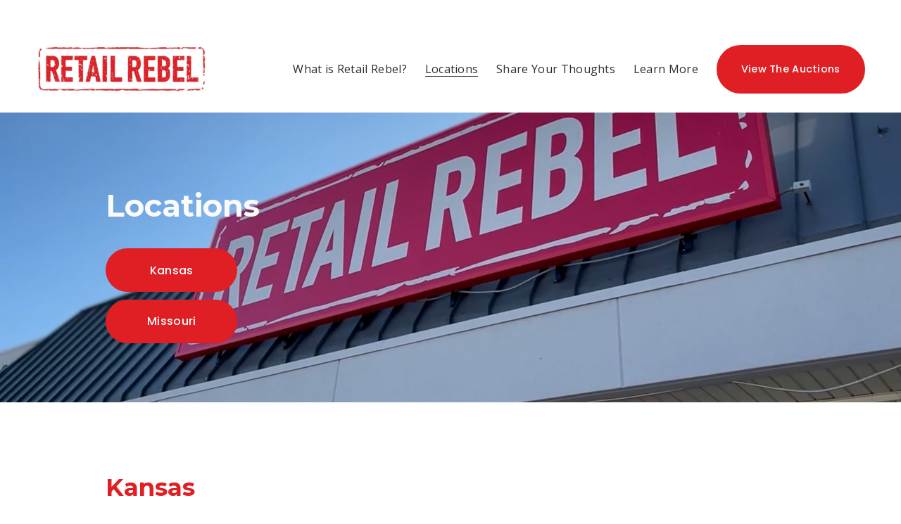

--- FILE ---
content_type: application/javascript; charset=UTF-8
request_url: https://static1.squarespace.com/static/vta/5c5a519771c10ba3470d8101/scripts/7064.4ee5084946244ba09a9d.js
body_size: 167998
content:
(globalThis.webpackChunknew_bedford_framework=globalThis.webpackChunknew_bedford_framework||[]).push([[7064],{18638:(e,t,i)=>{"use strict";var s=i(24994);Object.defineProperty(t,"__esModule",{value:!0}),t.getCrumbValue=function(){return r.default.get("crumb")},t.crumbKey=void 0;var r=s(i(89437));t.crumbKey="X-CSRF-Token"},14185:(e,t,i)=>{"use strict";var s=i(24994);i(94226),i(94226),i(94226),Object.defineProperty(t,"__esModule",{value:!0}),t.default=void 0;var r=s(i(46455));t.default=function(){var e=arguments.length>0&&void 0!==arguments[0]?arguments[0]:{};return function(e,t){return Object.keys(t).forEach(function(i){t[i].forEach(function(t){var s=t.fulfilledHandler,r=t.rejectedHandler;e.interceptors[i]&&e.interceptors[i].use(s,r)})}),e}(r.default.create(),e)},e.exports=t.default},5579:(e,t,i)=>{"use strict";var s=i(24994);i(94226),i(94226),i(94226),i(94226),i(94226),i(94226),Object.defineProperty(t,"__esModule",{value:!0}),t.default=void 0;var r=s(i(17383)),n=s(i(12475)),a=s(i(29511)),o=s(i(28452)),l=s(i(63072)),c=s(i(61837)),d=s(i(43693));function h(e){return function(){var t,i=(0,l.default)(e);if(function(){if("undefined"==typeof Reflect||!Reflect.construct)return!1;if(Reflect.construct.sham)return!1;if("function"==typeof Proxy)return!0;try{return Date.prototype.toString.call(Reflect.construct(Date,[],function(){})),!0}catch(e){return!1}}()){var s=(0,l.default)(this).constructor;t=Reflect.construct(i,arguments,s)}else t=i.apply(this,arguments);return(0,o.default)(this,t)}}var u="b375e5ec-dfc6-4fcc-ad63-58063a0cc4a2",f=function(e){(0,a.default)(i,e);var t=h(i);function i(e,s,a){var o;(0,r.default)(this,i);var l="".concat(e," (").concat(null==a?void 0:a.message,")");return o=t.call(this,l),(0,d.default)((0,n.default)(o),"_classId",u),(0,d.default)((0,n.default)(o),"functionName",null),(0,d.default)((0,n.default)(o),"cause",null),(0,d.default)((0,n.default)(o),"request",null),(0,d.default)((0,n.default)(o),"config",null),(0,d.default)((0,n.default)(o),"response",null),o.name=o.constructor.name,o.functionName=s,o.cause=a,a&&a.isAxiosError&&(o.request=a.request,o.config=a.config,o.response=a.response||null),o}return i}((0,c.default)(Error));t.default=f,(0,d.default)(f,"isApiError",function(e){return(null==e?void 0:e._classId)===u}),e.exports=t.default},4493:(e,t,i)=>{"use strict";var s=i(24994);Object.defineProperty(t,"__esModule",{value:!0}),Object.defineProperty(t,"ApiError",{enumerable:!0,get:function(){return r.default}});var r=s(i(5579))},72345:(e,t,i)=>{"use strict";var s=i(24994),r=i(6305);Object.defineProperty(t,"Ay",{enumerable:!0,get:function(){return o.default}}),t.sO=void 0,r(i(18638)),r(i(34366));var n=r(i(4493));t.sO=n;var a=s(i(14185)),o=s(i(83718))},83718:(e,t,i)=>{"use strict";var s=i(6305),r=i(24994);Object.defineProperty(t,"__esModule",{value:!0}),t.default=void 0;var n=r(i(14185)),a=s(i(34366)),o=(0,n.default)({request:[a.crumbInterceptor],response:[]});t.default=o,e.exports=t.default},47906:(e,t,i)=>{"use strict";i(94226),i(94226),i(94226),Object.defineProperty(t,"__esModule",{value:!0}),t.default=t.crumbInterceptor=void 0;var s=i(18638),r={fulfilledHandler:function(e){return e&&e.url&&e.url.startsWith("/api/")&&(e.headers[s.crumbKey]=(0,s.getCrumbValue)()),e},rejectedHandler:function(e){return Promise.reject(e)}};t.crumbInterceptor=r;var n=r;t.default=n},34366:(e,t,i)=>{"use strict";var s=i(24994);Object.defineProperty(t,"__esModule",{value:!0}),Object.defineProperty(t,"crumbInterceptor",{enumerable:!0,get:function(){return r.default}}),Object.defineProperty(t,"paramsSerializerInterceptor",{enumerable:!0,get:function(){return n.default}});var r=s(i(47906)),n=s(i(67239))},67239:(e,t,i)=>{"use strict";var s=i(24994);i(94226),i(94226),i(94226),Object.defineProperty(t,"__esModule",{value:!0}),t.default=t.paramsSerializerInterceptor=void 0;var r=s(i(55373)),n={fulfilledHandler:function(e){return e&&e.params&&Object.keys(e.params).length&&(e.paramsSerializer=function(e){return r.default.stringify(e,{arrayFormat:"repeat"})}),e},rejectedHandler:function(e){return Promise.reject(e)}};t.paramsSerializerInterceptor=n;var a=n;t.default=a},46455:(e,t,i)=>{"use strict";var s=i(24994);Object.defineProperty(t,"__esModule",{value:!0}),t.default=void 0;var r=s(i(72505)).default;t.default=r,e.exports=t.default},97064:(e,t,i)=>{"use strict";i.d(t,{si:()=>U,e$:()=>x,z6:()=>V,L9:()=>jo,Jf:()=>u,SW:()=>$,zH:()=>r,yo:()=>n,uc:()=>d,Tl:()=>h});i(94226),i(72877),i(42770),i(73855);var s=function(e,t){return e.replace("{variant}",t)},r=function(e,t){return t||s(e,"thumbnail")},n=function(e){return s(e.alexandriaUrl,"playlist.m3u8")},a="PRODUCTION",o="STAGING",l="QA",c="DEV",d=function(){var e,t,i,s=null!==(e=null!==(t=null===(i=window.Static)||void 0===i||null===(i=i.SQUARESPACE_CONTEXT)||void 0===i?void 0:i.appDomain)&&void 0!==t?t:window.location.host)&&void 0!==e?e:"";return/dev\.(sqsp|squarespace)\.net$/.test(s)||/localhost(:[0-9]+)?$/.test(s)?c:/qa[0-9]+\.(sqsp|squarespace)\.net$/.test(s)?l:/stage\.(sqsp|squarespace)\.net$/.test(s)?o:a},h="2.5.0",u={None:"none",Minimal:"minimal",Full:"full"},f="VIDEO_ABORTED_BY_USER",m="VIDEO_COULD_NOT_BE_ACCESSED",g="VIDEO_COULD_NOT_BE_DECODED",p="VIDEO_COULD_NOT_BE_PLAYED",y="VIDEO_PLAYBACK_DRIVER_UNSUPPORTED",v="VIDEO_PLAYER_INVALID_CONFIGURATION",b="VIDEO_PLAYER_UNKNOWN_MEDIA_ERROR",A="VIDEO_PLAYER_UNEXPECTED_ERROR",T="VIDEO_PLAYER_UNAUTHORIZED",E=i(23029),S=i(92901),k=i(50388),w=i(53954),L=i(85501),R=i(63662);function C(e,t,i){return C=function(){if("undefined"==typeof Reflect||!Reflect.construct)return!1;if(Reflect.construct.sham)return!1;if("function"==typeof Proxy)return!0;try{return Boolean.prototype.valueOf.call(Reflect.construct(Boolean,[],function(){})),!0}catch(e){return!1}}()?Reflect.construct.bind():function(e,t,i){var s=[null];s.push.apply(s,t);var r=new(Function.bind.apply(e,s));return i&&(0,R.A)(r,i.prototype),r},C.apply(null,arguments)}function I(e){var t="function"==typeof Map?new Map:void 0;return I=function(e){if(null===e||(i=e,-1===Function.toString.call(i).indexOf("[native code]")))return e;var i;if("function"!=typeof e)throw new TypeError("Super expression must either be null or a function");if(void 0!==t){if(t.has(e))return t.get(e);t.set(e,s)}function s(){return C(e,arguments,(0,w.A)(this).constructor)}return s.prototype=Object.create(e.prototype,{constructor:{value:s,enumerable:!1,writable:!0,configurable:!0}}),(0,R.A)(s,e)},I(e)}function D(){try{var e=!Boolean.prototype.valueOf.call(Reflect.construct(Boolean,[],function(){}))}catch(e){}return(D=function(){return!!e})()}var P=function(e){function t(e,i){var s,r,n,a;return(0,E.A)(this,t),r=this,n=t,a=[i],n=(0,w.A)(n),(s=(0,k.A)(r,D()?Reflect.construct(n,a||[],(0,w.A)(r).constructor):n.apply(r,a))).code=e,s.name="VideoPlayerError",s}return(0,L.A)(t,e),(0,S.A)(t,null,[{key:"fromError",value:function(e){var i;return e instanceof t?e:e instanceof MediaError?this.fromMediaError(e):new t(A,null!==(i=null==e?void 0:e.message)&&void 0!==i?i:void 0)}},{key:"fromMediaError",value:function(e){var i,s=t.mapMediaErrorCode(e);return new t(s,null!==(i=null==e?void 0:e.message)&&void 0!==i?i:void 0)}},{key:"fromPlayerMedia",value:function(e){var i=e instanceof HTMLVideoElement?e.error:void 0;return null===i?new t(b):i?t.fromMediaError(i):new t(A)}},{key:"mapMediaErrorCode",value:function(e){switch(e.code){case MediaError.MEDIA_ERR_ABORTED:return f;case MediaError.MEDIA_ERR_NETWORK:return m;case MediaError.MEDIA_ERR_DECODE:return g;case MediaError.MEDIA_ERR_SRC_NOT_SUPPORTED:return p;default:return b}}}])}(I(Error)),_=i(64467),x={Watching:"watching",Paused:"paused",Seeked:"seeked",Ended:"ended",Abandoned:"abandoned"};function O(e,t){var i=Object.keys(e);if(Object.getOwnPropertySymbols){var s=Object.getOwnPropertySymbols(e);t&&(s=s.filter(function(t){return Object.getOwnPropertyDescriptor(e,t).enumerable})),i.push.apply(i,s)}return i}function M(e){for(var t=1;t<arguments.length;t++){var i=null!=arguments[t]?arguments[t]:{};t%2?O(Object(i),!0).forEach(function(t){(0,_.A)(e,t,i[t])}):Object.getOwnPropertyDescriptors?Object.defineProperties(e,Object.getOwnPropertyDescriptors(i)):O(Object(i)).forEach(function(t){Object.defineProperty(e,t,Object.getOwnPropertyDescriptor(i,t))})}return e}var F=(0,S.A)(function e(){(0,E.A)(this,e)},null,[{key:"makeSegmentForNewSession",value:function(e,t){return{viewSessionId:e,startPosition:t,progressStartPosition:t,progressEndPosition:t}}},{key:"startPositionUpdated",value:function(e,t){return M(M({},e),{},{progressStartPosition:t,progressEndPosition:t})}},{key:"endPositionUpdated",value:function(e,t){return M(M({},e),{},{progressEndPosition:t})}}]);function N(e,t){var i=Object.keys(e);if(Object.getOwnPropertySymbols){var s=Object.getOwnPropertySymbols(e);t&&(s=s.filter(function(t){return Object.getOwnPropertyDescriptor(e,t).enumerable})),i.push.apply(i,s)}return i}function B(e){for(var t=1;t<arguments.length;t++){var i=null!=arguments[t]?arguments[t]:{};t%2?N(Object(i),!0).forEach(function(t){(0,_.A)(e,t,i[t])}):Object.getOwnPropertyDescriptors?Object.defineProperties(e,Object.getOwnPropertyDescriptors(i)):N(Object(i)).forEach(function(t){Object.defineProperty(e,t,Object.getOwnPropertyDescriptor(i,t))})}return e}var U=function(){function e(t){var i=this;(0,E.A)(this,e),(0,_.A)(this,"hasPlayed",!1),(0,_.A)(this,"onPlay",function(){i.hasPlayed=!0}),(0,_.A)(this,"onTimeUpdate",function(t,s){e.isSeeking(t,i.segmentData)?i.onSeeked(t,s):(i.segmentData=F.endPositionUpdated(i.segmentData,t),e.shouldReportSegment(i.segmentData)&&(i.options.onSendProgressEvent(B(B({},i.segmentData),{},{progressTriggerReason:x.Watching,currentPosition:t})),i.segmentData=F.startPositionUpdated(i.segmentData,t)))}),(0,_.A)(this,"onPause",function(e,t){e>=t||(i.segmentData=F.endPositionUpdated(i.segmentData,e),i.options.onSendProgressEvent(B(B({},i.segmentData),{},{progressTriggerReason:x.Paused,currentPosition:e})),i.segmentData=F.startPositionUpdated(i.segmentData,e))}),(0,_.A)(this,"onEnd",function(e){i.segmentData=F.endPositionUpdated(i.segmentData,e),i.options.onSendProgressEvent(B(B({},i.segmentData),{},{progressTriggerReason:x.Ended,currentPosition:e}))}),(0,_.A)(this,"onPlayerAbandoned",function(){i.segmentData.progressEndPosition-i.segmentData.progressStartPosition>0&&(i.options.onSendProgressEvent(B(B({},i.segmentData),{},{progressTriggerReason:x.Abandoned,currentPosition:i.segmentData.progressEndPosition})),i.segmentData=F.startPositionUpdated(i.segmentData,i.segmentData.progressEndPosition))}),(0,_.A)(this,"onNewViewSessionId",function(e){i.viewSessionId=e}),this.options=t,this.viewSessionId=t.initialViewSessionId,this.segmentData=F.makeSegmentForNewSession(this.viewSessionId,0)}return(0,S.A)(e,[{key:"onSeeked",value:function(e,t){if(this.hasPlayed){var i=e/t,s=this.segmentData.progressEndPosition/t>=1;s&&0===i||this.options.onSendProgressEvent(B(B({},this.segmentData),{},{progressTriggerReason:x.Seeked,currentPosition:e})),this.segmentData=F.startPositionUpdated(this.segmentData,e),s&&i<1&&(this.viewSessionId=this.options.requestNewSession(),this.segmentData=F.makeSegmentForNewSession(this.viewSessionId,e))}else this.segmentData=F.makeSegmentForNewSession(this.viewSessionId,e)}}],[{key:"shouldReportSegment",value:function(t){return t.progressEndPosition-t.progressStartPosition>=e.ReportAfterSecondsViewed}},{key:"isSeeking",value:function(t,i){return Math.abs(t-i.progressEndPosition)>=e.SeekTimeBufferInSeconds}}])}();(0,_.A)(U,"SeekTimeBufferInSeconds",1.5),(0,_.A)(U,"ReportAfterSecondsViewed",10);var $=(0,S.A)(function e(t){var i=this;(0,E.A)(this,e),(0,_.A)(this,"isPlayerReady",!1),(0,_.A)(this,"hasViewedPlayer",!1),(0,_.A)(this,"onReady",function(){i.isPlayerReady=!0}),(0,_.A)(this,"onPlayerViewed",function(){!i.hasViewedPlayer&&i.isPlayerReady&&(i.options.onSendViewEvent({viewSessionId:i.viewSessionId}),i.hasViewedPlayer=!0)}),(0,_.A)(this,"onNewViewSessionId",function(e){i.viewSessionId=e}),this.options=t,this.viewSessionId=t.initialViewSessionId}),V=(0,S.A)(function e(){(0,E.A)(this,e)},[{key:"makeEventHooks",value:function(){var e=this;return{onReady:function(){return e.onReady()},onPlay:function(t,i){return e.onPlay(t,i)},onTimeUpdate:function(t,i){return e.onTimeUpdate(t,i)},onPause:function(t,i){return e.onPause(t,i)},onEnd:function(t,i){return e.onEnd(t,i)},onSeek:function(t,i){return e.onSeek(t,i)},onPaywallCtaClick:function(){return e.onPaywallCtaClick()}}}},{key:"onReady",value:function(){this.trackers.forEach(function(e){var t;return null===(t=e.onReady)||void 0===t?void 0:t.call(e)})}},{key:"onPlay",value:function(e,t){this.trackers.forEach(function(i){var s;return null===(s=i.onPlay)||void 0===s?void 0:s.call(i,e,t)})}},{key:"onTimeUpdate",value:function(e,t){this.trackers.forEach(function(i){var s;return null===(s=i.onTimeUpdate)||void 0===s?void 0:s.call(i,e,t)})}},{key:"onPause",value:function(e,t){this.trackers.forEach(function(i){var s;return null===(s=i.onPause)||void 0===s?void 0:s.call(i,e,t)})}},{key:"onEnd",value:function(e,t){this.trackers.forEach(function(i){var s;return null===(s=i.onEnd)||void 0===s?void 0:s.call(i,e,t)})}},{key:"onSeek",value:function(e,t){this.trackers.forEach(function(i){var s;return null===(s=i.onSeek)||void 0===s?void 0:s.call(i,e,t)})}},{key:"onPaywallCtaClick",value:function(){this.trackers.forEach(function(e){var t;return null===(t=e.onPaywallCtaClick)||void 0===t?void 0:t.call(e)})}},{key:"onNewSessionId",value:function(e){this.trackers.forEach(function(t){var i;return null===(i=t.onNewViewSessionId)||void 0===i?void 0:i.call(t,e)})}}]),H=i(45458),G=i(10467),j=i(54756),K=i.n(j),W=i(34330),Y=i.n(W),q={PlayLarge:"play-large",Restart:"restart",Rewind:"rewind",Play:"play",FastForward:"fast-forward",Progress:"progress",CurrentTime:"current-time",Duration:"duration",Mute:"mute",Volume:"volume",Captions:"captions",Settings:"settings",PiP:"pip",AirPlay:"airplay",Download:"download",Fullscreen:"fullscreen"},z={Play:"play",Time:"time",Mute:"mute",Volume:"volume",Settings:"settings",Fullscreen:"fullscreen",Progress:"progress",LoadingIndicator:"loading-indicator",NavigationIndicators:"navigation-indicators"},X=(0,_.A)((0,_.A)((0,_.A)({},u.None,[]),u.Minimal,[z.Play,z.Progress,z.LoadingIndicator]),u.Full,Object.values(z)),Q="speed",Z=[.5,.75,1,1.25,1.5,1.75,2],J=(0,S.A)(function e(t,i,s){var r=this;(0,E.A)(this,e),(0,_.A)(this,"embedVideoAspectRatio",16/9),(0,_.A)(this,"embedWrapperClassName","video-player__embed--fixed-width"),this.videoPlayerElement=t,this.player=i,this.isExternalProvider=s,s&&i.once("ready",function(){r.embedWrapper=i.elements.wrapper,r.forceEmbedAspectRatio(),r.resizeObserver=new ResizeObserver(function(){return r.forceEmbedAspectRatio()}),r.resizeObserver.observe(t)})},[{key:"destroy",value:function(){var e;null===(e=this.resizeObserver)||void 0===e||e.disconnect(),this.clearEmbedWrapperStyles()}},{key:"forceEmbedAspectRatio",value:function(){var e=this.videoPlayerElement.clientWidth,t=this.videoPlayerElement.clientHeight,i=Math.round(t*this.embedVideoAspectRatio);e>i?this.setEmbedWrapperStyles(i):this.clearEmbedWrapperStyles()}},{key:"setEmbedWrapperStyles",value:function(e){this.embedWrapper&&(this.embedWrapper.classList.add(this.embedWrapperClassName),this.embedWrapper.style.width="".concat(e,"px"))}},{key:"clearEmbedWrapperStyles",value:function(){this.embedWrapper&&(this.embedWrapper.classList.remove(this.embedWrapperClassName),this.embedWrapper.style.width="")}}]);function ee(e,t){var i=Object.keys(e);if(Object.getOwnPropertySymbols){var s=Object.getOwnPropertySymbols(e);t&&(s=s.filter(function(t){return Object.getOwnPropertyDescriptor(e,t).enumerable})),i.push.apply(i,s)}return i}function te(e){for(var t=1;t<arguments.length;t++){var i=null!=arguments[t]?arguments[t]:{};t%2?ee(Object(i),!0).forEach(function(t){(0,_.A)(e,t,i[t])}):Object.getOwnPropertyDescriptors?Object.defineProperties(e,Object.getOwnPropertyDescriptors(i)):ee(Object(i)).forEach(function(t){Object.defineProperty(e,t,Object.getOwnPropertyDescriptor(i,t))})}return e}var ie={YouTube:"youtube",Vimeo:"vimeo"},se=te(te({},ie),{HlsJs:"hls-js",NativeHls:"native-hls"});function re(e){return e&&e.__esModule&&Object.prototype.hasOwnProperty.call(e,"default")?e.default:e}var ne,ae,oe,le,ce,de={exports:{}};ne=/^(?=((?:[a-zA-Z0-9+\-.]+:)?))\1(?=((?:\/\/[^\/?#]*)?))\2(?=((?:(?:[^?#\/]*\/)*[^;?#\/]*)?))\3((?:;[^?#]*)?)(\?[^#]*)?(#[^]*)?$/,ae=/^(?=([^\/?#]*))\1([^]*)$/,oe=/(?:\/|^)\.(?=\/)/g,le=/(?:\/|^)\.\.\/(?!\.\.\/)[^\/]*(?=\/)/g,de.exports=ce={buildAbsoluteURL:function(e,t,i){if(i=i||{},e=e.trim(),!(t=t.trim())){if(!i.alwaysNormalize)return e;var s=ce.parseURL(e);if(!s)throw new Error("Error trying to parse base URL.");return s.path=ce.normalizePath(s.path),ce.buildURLFromParts(s)}var r=ce.parseURL(t);if(!r)throw new Error("Error trying to parse relative URL.");if(r.scheme)return i.alwaysNormalize?(r.path=ce.normalizePath(r.path),ce.buildURLFromParts(r)):t;var n=ce.parseURL(e);if(!n)throw new Error("Error trying to parse base URL.");if(!n.netLoc&&n.path&&"/"!==n.path[0]){var a=ae.exec(n.path);n.netLoc=a[1],n.path=a[2]}n.netLoc&&!n.path&&(n.path="/");var o={scheme:n.scheme,netLoc:r.netLoc,path:null,params:r.params,query:r.query,fragment:r.fragment};if(!r.netLoc&&(o.netLoc=n.netLoc,"/"!==r.path[0]))if(r.path){var l=n.path,c=l.substring(0,l.lastIndexOf("/")+1)+r.path;o.path=ce.normalizePath(c)}else o.path=n.path,r.params||(o.params=n.params,r.query||(o.query=n.query));return null===o.path&&(o.path=i.alwaysNormalize?ce.normalizePath(r.path):r.path),ce.buildURLFromParts(o)},parseURL:function(e){var t=ne.exec(e);return t?{scheme:t[1]||"",netLoc:t[2]||"",path:t[3]||"",params:t[4]||"",query:t[5]||"",fragment:t[6]||""}:null},normalizePath:function(e){for(e=e.split("").reverse().join("").replace(oe,"");e.length!==(e=e.replace(le,"")).length;);return e.split("").reverse().join("")},buildURLFromParts:function(e){return e.scheme+e.netLoc+e.path+e.params+e.query+e.fragment}};var he=de.exports;function ue(e,t){var i=Object.keys(e);if(Object.getOwnPropertySymbols){var s=Object.getOwnPropertySymbols(e);t&&(s=s.filter(function(t){return Object.getOwnPropertyDescriptor(e,t).enumerable})),i.push.apply(i,s)}return i}function fe(e){for(var t=1;t<arguments.length;t++){var i=null!=arguments[t]?arguments[t]:{};t%2?ue(Object(i),!0).forEach(function(t){me(e,t,i[t])}):Object.getOwnPropertyDescriptors?Object.defineProperties(e,Object.getOwnPropertyDescriptors(i)):ue(Object(i)).forEach(function(t){Object.defineProperty(e,t,Object.getOwnPropertyDescriptor(i,t))})}return e}function me(e,t,i){return(t=function(e){var t=function(e,t){if("object"!=typeof e||null===e)return e;var i=e[Symbol.toPrimitive];if(void 0!==i){var s=i.call(e,t||"default");if("object"!=typeof s)return s;throw new TypeError("@@toPrimitive must return a primitive value.")}return("string"===t?String:Number)(e)}(e,"string");return"symbol"==typeof t?t:String(t)}(t))in e?Object.defineProperty(e,t,{value:i,enumerable:!0,configurable:!0,writable:!0}):e[t]=i,e}function ge(){return ge=Object.assign?Object.assign.bind():function(e){for(var t=1;t<arguments.length;t++){var i=arguments[t];for(var s in i)Object.prototype.hasOwnProperty.call(i,s)&&(e[s]=i[s])}return e},ge.apply(this,arguments)}const pe=Number.isFinite||function(e){return"number"==typeof e&&isFinite(e)},ye=Number.isSafeInteger||function(e){return"number"==typeof e&&Math.abs(e)<=ve},ve=Number.MAX_SAFE_INTEGER||9007199254740991;let be=function(e){return e.MEDIA_ATTACHING="hlsMediaAttaching",e.MEDIA_ATTACHED="hlsMediaAttached",e.MEDIA_DETACHING="hlsMediaDetaching",e.MEDIA_DETACHED="hlsMediaDetached",e.BUFFER_RESET="hlsBufferReset",e.BUFFER_CODECS="hlsBufferCodecs",e.BUFFER_CREATED="hlsBufferCreated",e.BUFFER_APPENDING="hlsBufferAppending",e.BUFFER_APPENDED="hlsBufferAppended",e.BUFFER_EOS="hlsBufferEos",e.BUFFER_FLUSHING="hlsBufferFlushing",e.BUFFER_FLUSHED="hlsBufferFlushed",e.MANIFEST_LOADING="hlsManifestLoading",e.MANIFEST_LOADED="hlsManifestLoaded",e.MANIFEST_PARSED="hlsManifestParsed",e.LEVEL_SWITCHING="hlsLevelSwitching",e.LEVEL_SWITCHED="hlsLevelSwitched",e.LEVEL_LOADING="hlsLevelLoading",e.LEVEL_LOADED="hlsLevelLoaded",e.LEVEL_UPDATED="hlsLevelUpdated",e.LEVEL_PTS_UPDATED="hlsLevelPtsUpdated",e.LEVELS_UPDATED="hlsLevelsUpdated",e.AUDIO_TRACKS_UPDATED="hlsAudioTracksUpdated",e.AUDIO_TRACK_SWITCHING="hlsAudioTrackSwitching",e.AUDIO_TRACK_SWITCHED="hlsAudioTrackSwitched",e.AUDIO_TRACK_LOADING="hlsAudioTrackLoading",e.AUDIO_TRACK_LOADED="hlsAudioTrackLoaded",e.SUBTITLE_TRACKS_UPDATED="hlsSubtitleTracksUpdated",e.SUBTITLE_TRACKS_CLEARED="hlsSubtitleTracksCleared",e.SUBTITLE_TRACK_SWITCH="hlsSubtitleTrackSwitch",e.SUBTITLE_TRACK_LOADING="hlsSubtitleTrackLoading",e.SUBTITLE_TRACK_LOADED="hlsSubtitleTrackLoaded",e.SUBTITLE_FRAG_PROCESSED="hlsSubtitleFragProcessed",e.CUES_PARSED="hlsCuesParsed",e.NON_NATIVE_TEXT_TRACKS_FOUND="hlsNonNativeTextTracksFound",e.INIT_PTS_FOUND="hlsInitPtsFound",e.FRAG_LOADING="hlsFragLoading",e.FRAG_LOAD_EMERGENCY_ABORTED="hlsFragLoadEmergencyAborted",e.FRAG_LOADED="hlsFragLoaded",e.FRAG_DECRYPTED="hlsFragDecrypted",e.FRAG_PARSING_INIT_SEGMENT="hlsFragParsingInitSegment",e.FRAG_PARSING_USERDATA="hlsFragParsingUserdata",e.FRAG_PARSING_METADATA="hlsFragParsingMetadata",e.FRAG_PARSED="hlsFragParsed",e.FRAG_BUFFERED="hlsFragBuffered",e.FRAG_CHANGED="hlsFragChanged",e.FPS_DROP="hlsFpsDrop",e.FPS_DROP_LEVEL_CAPPING="hlsFpsDropLevelCapping",e.ERROR="hlsError",e.DESTROYING="hlsDestroying",e.KEY_LOADING="hlsKeyLoading",e.KEY_LOADED="hlsKeyLoaded",e.LIVE_BACK_BUFFER_REACHED="hlsLiveBackBufferReached",e.BACK_BUFFER_REACHED="hlsBackBufferReached",e}({}),Ae=function(e){return e.NETWORK_ERROR="networkError",e.MEDIA_ERROR="mediaError",e.KEY_SYSTEM_ERROR="keySystemError",e.MUX_ERROR="muxError",e.OTHER_ERROR="otherError",e}({}),Te=function(e){return e.KEY_SYSTEM_NO_KEYS="keySystemNoKeys",e.KEY_SYSTEM_NO_ACCESS="keySystemNoAccess",e.KEY_SYSTEM_NO_SESSION="keySystemNoSession",e.KEY_SYSTEM_NO_CONFIGURED_LICENSE="keySystemNoConfiguredLicense",e.KEY_SYSTEM_LICENSE_REQUEST_FAILED="keySystemLicenseRequestFailed",e.KEY_SYSTEM_SERVER_CERTIFICATE_REQUEST_FAILED="keySystemServerCertificateRequestFailed",e.KEY_SYSTEM_SERVER_CERTIFICATE_UPDATE_FAILED="keySystemServerCertificateUpdateFailed",e.KEY_SYSTEM_SESSION_UPDATE_FAILED="keySystemSessionUpdateFailed",e.KEY_SYSTEM_STATUS_OUTPUT_RESTRICTED="keySystemStatusOutputRestricted",e.KEY_SYSTEM_STATUS_INTERNAL_ERROR="keySystemStatusInternalError",e.MANIFEST_LOAD_ERROR="manifestLoadError",e.MANIFEST_LOAD_TIMEOUT="manifestLoadTimeOut",e.MANIFEST_PARSING_ERROR="manifestParsingError",e.MANIFEST_INCOMPATIBLE_CODECS_ERROR="manifestIncompatibleCodecsError",e.LEVEL_EMPTY_ERROR="levelEmptyError",e.LEVEL_LOAD_ERROR="levelLoadError",e.LEVEL_LOAD_TIMEOUT="levelLoadTimeOut",e.LEVEL_PARSING_ERROR="levelParsingError",e.LEVEL_SWITCH_ERROR="levelSwitchError",e.AUDIO_TRACK_LOAD_ERROR="audioTrackLoadError",e.AUDIO_TRACK_LOAD_TIMEOUT="audioTrackLoadTimeOut",e.SUBTITLE_LOAD_ERROR="subtitleTrackLoadError",e.SUBTITLE_TRACK_LOAD_TIMEOUT="subtitleTrackLoadTimeOut",e.FRAG_LOAD_ERROR="fragLoadError",e.FRAG_LOAD_TIMEOUT="fragLoadTimeOut",e.FRAG_DECRYPT_ERROR="fragDecryptError",e.FRAG_PARSING_ERROR="fragParsingError",e.FRAG_GAP="fragGap",e.REMUX_ALLOC_ERROR="remuxAllocError",e.KEY_LOAD_ERROR="keyLoadError",e.KEY_LOAD_TIMEOUT="keyLoadTimeOut",e.BUFFER_ADD_CODEC_ERROR="bufferAddCodecError",e.BUFFER_INCOMPATIBLE_CODECS_ERROR="bufferIncompatibleCodecsError",e.BUFFER_APPEND_ERROR="bufferAppendError",e.BUFFER_APPENDING_ERROR="bufferAppendingError",e.BUFFER_STALLED_ERROR="bufferStalledError",e.BUFFER_FULL_ERROR="bufferFullError",e.BUFFER_SEEK_OVER_HOLE="bufferSeekOverHole",e.BUFFER_NUDGE_ON_STALL="bufferNudgeOnStall",e.INTERNAL_EXCEPTION="internalException",e.INTERNAL_ABORTED="aborted",e.UNKNOWN="unknown",e}({});const Ee=function(){},Se={trace:Ee,debug:Ee,log:Ee,warn:Ee,info:Ee,error:Ee};let ke=Se;function we(e,...t){t.forEach(function(t){ke[t]=e[t]?e[t].bind(e):function(e){const t=self.console[e];return t?t.bind(self.console,`[${e}] >`):Ee}(t)})}const Le=ke,Re=/^(\d+)x(\d+)$/,Ce=/(.+?)=(".*?"|.*?)(?:,|$)/g;class Ie{constructor(e){"string"==typeof e&&(e=Ie.parseAttrList(e));for(const t in e)e.hasOwnProperty(t)&&("X-"===t.substring(0,2)&&(this.clientAttrs=this.clientAttrs||[],this.clientAttrs.push(t)),this[t]=e[t])}decimalInteger(e){const t=parseInt(this[e],10);return t>Number.MAX_SAFE_INTEGER?1/0:t}hexadecimalInteger(e){if(this[e]){let t=(this[e]||"0x").slice(2);t=(1&t.length?"0":"")+t;const i=new Uint8Array(t.length/2);for(let e=0;e<t.length/2;e++)i[e]=parseInt(t.slice(2*e,2*e+2),16);return i}return null}hexadecimalIntegerAsNumber(e){const t=parseInt(this[e],16);return t>Number.MAX_SAFE_INTEGER?1/0:t}decimalFloatingPoint(e){return parseFloat(this[e])}optionalFloat(e,t){const i=this[e];return i?parseFloat(i):t}enumeratedString(e){return this[e]}bool(e){return"YES"===this[e]}decimalResolution(e){const t=Re.exec(this[e]);if(null!==t)return{width:parseInt(t[1],10),height:parseInt(t[2],10)}}static parseAttrList(e){let t;const i={};for(Ce.lastIndex=0;null!==(t=Ce.exec(e));){let e=t[2];0===e.indexOf('"')&&e.lastIndexOf('"')===e.length-1&&(e=e.slice(1,-1));i[t[1].trim()]=e}return i}}function De(e){return"ID"!==e&&"CLASS"!==e&&"START-DATE"!==e&&"DURATION"!==e&&"END-DATE"!==e&&"END-ON-NEXT"!==e}function Pe(e){return"SCTE35-OUT"===e||"SCTE35-IN"===e}class _e{constructor(e,t){if(this.attr=void 0,this._startDate=void 0,this._endDate=void 0,this._badValueForSameId=void 0,t){const i=t.attr;for(const t in i)if(Object.prototype.hasOwnProperty.call(e,t)&&e[t]!==i[t]){Le.warn(`DATERANGE tag attribute: "${t}" does not match for tags with ID: "${e.ID}"`),this._badValueForSameId=t;break}e=ge(new Ie({}),i,e)}if(this.attr=e,this._startDate=new Date(e["START-DATE"]),"END-DATE"in this.attr){const e=new Date(this.attr["END-DATE"]);pe(e.getTime())&&(this._endDate=e)}}get id(){return this.attr.ID}get class(){return this.attr.CLASS}get startDate(){return this._startDate}get endDate(){if(this._endDate)return this._endDate;const e=this.duration;return null!==e?new Date(this._startDate.getTime()+1e3*e):null}get duration(){if("DURATION"in this.attr){const e=this.attr.decimalFloatingPoint("DURATION");if(pe(e))return e}else if(this._endDate)return(this._endDate.getTime()-this._startDate.getTime())/1e3;return null}get plannedDuration(){return"PLANNED-DURATION"in this.attr?this.attr.decimalFloatingPoint("PLANNED-DURATION"):null}get endOnNext(){return this.attr.bool("END-ON-NEXT")}get isValid(){return!!this.id&&!this._badValueForSameId&&pe(this.startDate.getTime())&&(null===this.duration||this.duration>=0)&&(!this.endOnNext||!!this.class)}}class xe{constructor(){this.aborted=!1,this.loaded=0,this.retry=0,this.total=0,this.chunkCount=0,this.bwEstimate=0,this.loading={start:0,first:0,end:0},this.parsing={start:0,end:0},this.buffering={start:0,first:0,end:0}}}var Oe="audio",Me="video",Fe="audiovideo";class Ne{constructor(e){this._byteRange=null,this._url=null,this.baseurl=void 0,this.relurl=void 0,this.elementaryStreams={[Oe]:null,[Me]:null,[Fe]:null},this.baseurl=e}setByteRange(e,t){const i=e.split("@",2),s=[];1===i.length?s[0]=t?t.byteRangeEndOffset:0:s[0]=parseInt(i[1]),s[1]=parseInt(i[0])+s[0],this._byteRange=s}get byteRange(){return this._byteRange?this._byteRange:[]}get byteRangeStartOffset(){return this.byteRange[0]}get byteRangeEndOffset(){return this.byteRange[1]}get url(){return!this._url&&this.baseurl&&this.relurl&&(this._url=he.buildAbsoluteURL(this.baseurl,this.relurl,{alwaysNormalize:!0})),this._url||""}set url(e){this._url=e}}class Be extends Ne{constructor(e,t){super(t),this._decryptdata=null,this.rawProgramDateTime=null,this.programDateTime=null,this.tagList=[],this.duration=0,this.sn=0,this.levelkeys=void 0,this.type=void 0,this.loader=null,this.keyLoader=null,this.level=-1,this.cc=0,this.startPTS=void 0,this.endPTS=void 0,this.startDTS=void 0,this.endDTS=void 0,this.start=0,this.deltaPTS=void 0,this.maxStartPTS=void 0,this.minEndPTS=void 0,this.stats=new xe,this.urlId=0,this.data=void 0,this.bitrateTest=!1,this.title=null,this.initSegment=null,this.endList=void 0,this.gap=void 0,this.type=e}get decryptdata(){const{levelkeys:e}=this;if(!e&&!this._decryptdata)return null;if(!this._decryptdata&&this.levelkeys&&!this.levelkeys.NONE){const e=this.levelkeys.identity;if(e)this._decryptdata=e.getDecryptData(this.sn);else{const e=Object.keys(this.levelkeys);if(1===e.length)return this._decryptdata=this.levelkeys[e[0]].getDecryptData(this.sn)}}return this._decryptdata}get end(){return this.start+this.duration}get endProgramDateTime(){if(null===this.programDateTime)return null;if(!pe(this.programDateTime))return null;const e=pe(this.duration)?this.duration:0;return this.programDateTime+1e3*e}get encrypted(){var e;if(null!=(e=this._decryptdata)&&e.encrypted)return!0;if(this.levelkeys){const e=Object.keys(this.levelkeys),t=e.length;if(t>1||1===t&&this.levelkeys[e[0]].encrypted)return!0}return!1}setKeyFormat(e){if(this.levelkeys){const t=this.levelkeys[e];t&&!this._decryptdata&&(this._decryptdata=t.getDecryptData(this.sn))}}abortRequests(){var e,t;null==(e=this.loader)||e.abort(),null==(t=this.keyLoader)||t.abort()}setElementaryStreamInfo(e,t,i,s,r,n=!1){const{elementaryStreams:a}=this,o=a[e];o?(o.startPTS=Math.min(o.startPTS,t),o.endPTS=Math.max(o.endPTS,i),o.startDTS=Math.min(o.startDTS,s),o.endDTS=Math.max(o.endDTS,r)):a[e]={startPTS:t,endPTS:i,startDTS:s,endDTS:r,partial:n}}clearElementaryStreamInfo(){const{elementaryStreams:e}=this;e[Oe]=null,e[Me]=null,e[Fe]=null}}class Ue extends Ne{constructor(e,t,i,s,r){super(i),this.fragOffset=0,this.duration=0,this.gap=!1,this.independent=!1,this.relurl=void 0,this.fragment=void 0,this.index=void 0,this.stats=new xe,this.duration=e.decimalFloatingPoint("DURATION"),this.gap=e.bool("GAP"),this.independent=e.bool("INDEPENDENT"),this.relurl=e.enumeratedString("URI"),this.fragment=t,this.index=s;const n=e.enumeratedString("BYTERANGE");n&&this.setByteRange(n,r),r&&(this.fragOffset=r.fragOffset+r.duration)}get start(){return this.fragment.start+this.fragOffset}get end(){return this.start+this.duration}get loaded(){const{elementaryStreams:e}=this;return!!(e.audio||e.video||e.audiovideo)}}class $e{constructor(e){this.PTSKnown=!1,this.alignedSliding=!1,this.averagetargetduration=void 0,this.endCC=0,this.endSN=0,this.fragments=void 0,this.fragmentHint=void 0,this.partList=null,this.dateRanges=void 0,this.live=!0,this.ageHeader=0,this.advancedDateTime=void 0,this.updated=!0,this.advanced=!0,this.availabilityDelay=void 0,this.misses=0,this.startCC=0,this.startSN=0,this.startTimeOffset=null,this.targetduration=0,this.totalduration=0,this.type=null,this.url=void 0,this.m3u8="",this.version=null,this.canBlockReload=!1,this.canSkipUntil=0,this.canSkipDateRanges=!1,this.skippedSegments=0,this.recentlyRemovedDateranges=void 0,this.partHoldBack=0,this.holdBack=0,this.partTarget=0,this.preloadHint=void 0,this.renditionReports=void 0,this.tuneInGoal=0,this.deltaUpdateFailed=void 0,this.driftStartTime=0,this.driftEndTime=0,this.driftStart=0,this.driftEnd=0,this.encryptedFragments=void 0,this.playlistParsingError=null,this.variableList=null,this.hasVariableRefs=!1,this.fragments=[],this.encryptedFragments=[],this.dateRanges={},this.url=e}reloaded(e){if(!e)return this.advanced=!0,void(this.updated=!0);const t=this.lastPartSn-e.lastPartSn,i=this.lastPartIndex-e.lastPartIndex;this.updated=this.endSN!==e.endSN||!!i||!!t||!this.live,this.advanced=this.endSN>e.endSN||t>0||0===t&&i>0,this.updated||this.advanced?this.misses=Math.floor(.6*e.misses):this.misses=e.misses+1,this.availabilityDelay=e.availabilityDelay}get hasProgramDateTime(){return!!this.fragments.length&&pe(this.fragments[this.fragments.length-1].programDateTime)}get levelTargetDuration(){return this.averagetargetduration||this.targetduration||10}get drift(){const e=this.driftEndTime-this.driftStartTime;if(e>0){return 1e3*(this.driftEnd-this.driftStart)/e}return 1}get edge(){return this.partEnd||this.fragmentEnd}get partEnd(){var e;return null!=(e=this.partList)&&e.length?this.partList[this.partList.length-1].end:this.fragmentEnd}get fragmentEnd(){var e;return null!=(e=this.fragments)&&e.length?this.fragments[this.fragments.length-1].end:0}get age(){return this.advancedDateTime?Math.max(Date.now()-this.advancedDateTime,0)/1e3:0}get lastPartIndex(){var e;return null!=(e=this.partList)&&e.length?this.partList[this.partList.length-1].index:-1}get lastPartSn(){var e;return null!=(e=this.partList)&&e.length?this.partList[this.partList.length-1].fragment.sn:this.endSN}}function Ve(e){return Uint8Array.from(atob(e),e=>e.charCodeAt(0))}function He(e){const t=e.split(":");let i=null;if("data"===t[0]&&2===t.length){const e=t[1].split(";"),s=e[e.length-1].split(",");if(2===s.length){const t="base64"===s[0],r=s[1];t?(e.splice(-1,1),i=Ve(r)):i=function(e){const t=Ge(e).subarray(0,16),i=new Uint8Array(16);return i.set(t,16-t.length),i}(r)}}return i}function Ge(e){return Uint8Array.from(unescape(encodeURIComponent(e)),e=>e.charCodeAt(0))}var je={CLEARKEY:"org.w3.clearkey",FAIRPLAY:"com.apple.fps",PLAYREADY:"com.microsoft.playready",WIDEVINE:"com.widevine.alpha"},Ke="org.w3.clearkey",We="com.apple.streamingkeydelivery",Ye="com.microsoft.playready",qe="urn:uuid:edef8ba9-79d6-4ace-a3c8-27dcd51d21ed";function ze(e){switch(e){case We:return je.FAIRPLAY;case Ye:return je.PLAYREADY;case qe:return je.WIDEVINE;case Ke:return je.CLEARKEY}}var Xe="edef8ba979d64acea3c827dcd51d21ed";function Qe(e){switch(e){case je.FAIRPLAY:return We;case je.PLAYREADY:return Ye;case je.WIDEVINE:return qe;case je.CLEARKEY:return Ke}}function Ze(e){const{drmSystems:t,widevineLicenseUrl:i}=e,s=t?[je.FAIRPLAY,je.WIDEVINE,je.PLAYREADY,je.CLEARKEY].filter(e=>!!t[e]):[];return!s[je.WIDEVINE]&&i&&s.push(je.WIDEVINE),s}const Je="undefined"!=typeof self&&self.navigator&&self.navigator.requestMediaKeySystemAccess?self.navigator.requestMediaKeySystemAccess.bind(self.navigator):null;function et(e,t,i){return Uint8Array.prototype.slice?e.slice(t,i):new Uint8Array(Array.prototype.slice.call(e,t,i))}const tt=(e,t)=>t+10<=e.length&&73===e[t]&&68===e[t+1]&&51===e[t+2]&&e[t+3]<255&&e[t+4]<255&&e[t+6]<128&&e[t+7]<128&&e[t+8]<128&&e[t+9]<128,it=(e,t)=>t+10<=e.length&&51===e[t]&&68===e[t+1]&&73===e[t+2]&&e[t+3]<255&&e[t+4]<255&&e[t+6]<128&&e[t+7]<128&&e[t+8]<128&&e[t+9]<128,st=(e,t)=>{const i=t;let s=0;for(;tt(e,t);){s+=10;s+=rt(e,t+6),it(e,t+10)&&(s+=10),t+=s}if(s>0)return e.subarray(i,i+s)},rt=(e,t)=>{let i=0;return i=(127&e[t])<<21,i|=(127&e[t+1])<<14,i|=(127&e[t+2])<<7,i|=127&e[t+3],i},nt=(e,t)=>tt(e,t)&&rt(e,t+6)+10<=e.length-t,at=e=>e&&"PRIV"===e.key&&"com.apple.streaming.transportStreamTimestamp"===e.info,ot=e=>{const t=String.fromCharCode(e[0],e[1],e[2],e[3]),i=rt(e,4);return{type:t,size:i,data:e.subarray(10,10+i)}},lt=e=>{let t=0;const i=[];for(;tt(e,t);){const s=rt(e,t+6);t+=10;const r=t+s;for(;t+8<r;){const s=ot(e.subarray(t)),r=ct(s);r&&i.push(r),t+=s.size+10}it(e,t)&&(t+=10)}return i},ct=e=>"PRIV"===e.type?dt(e):"W"===e.type[0]?ut(e):ht(e),dt=e=>{if(e.size<2)return;const t=mt(e.data,!0),i=new Uint8Array(e.data.subarray(t.length+1));return{key:e.type,info:t,data:i.buffer}},ht=e=>{if(e.size<2)return;if("TXXX"===e.type){let t=1;const i=mt(e.data.subarray(t),!0);t+=i.length+1;const s=mt(e.data.subarray(t));return{key:e.type,info:i,data:s}}const t=mt(e.data.subarray(1));return{key:e.type,data:t}},ut=e=>{if("WXXX"===e.type){if(e.size<2)return;let t=1;const i=mt(e.data.subarray(t),!0);t+=i.length+1;const s=mt(e.data.subarray(t));return{key:e.type,info:i,data:s}}const t=mt(e.data);return{key:e.type,data:t}},ft=e=>{if(8===e.data.byteLength){const t=new Uint8Array(e.data),i=1&t[3];let s=(t[4]<<23)+(t[5]<<15)+(t[6]<<7)+t[7];return s/=45,i&&(s+=47721858.84),Math.round(s)}},mt=(e,t=!1)=>{const i=pt();if(i){const s=i.decode(e);if(t){const e=s.indexOf("\0");return-1!==e?s.substring(0,e):s}return s.replace(/\0/g,"")}const s=e.length;let r,n,a,o="",l=0;for(;l<s;){if(r=e[l++],0===r&&t)return o;if(0!==r&&3!==r)switch(r>>4){case 0:case 1:case 2:case 3:case 4:case 5:case 6:case 7:o+=String.fromCharCode(r);break;case 12:case 13:n=e[l++],o+=String.fromCharCode((31&r)<<6|63&n);break;case 14:n=e[l++],a=e[l++],o+=String.fromCharCode((15&r)<<12|(63&n)<<6|63&a)}}return o};let gt;function pt(){return gt||void 0===self.TextDecoder||(gt=new self.TextDecoder("utf-8")),gt}const yt=function(e){let t="";for(let i=0;i<e.length;i++){let s=e[i].toString(16);s.length<2&&(s="0"+s),t+=s}return t},vt=Math.pow(2,32)-1,bt=[].push,At={video:1,audio:2,id3:3,text:4};function Tt(e){return String.fromCharCode.apply(null,e)}function Et(e,t){const i=e[t]<<8|e[t+1];return i<0?65536+i:i}function St(e,t){const i=kt(e,t);return i<0?4294967296+i:i}function kt(e,t){return e[t]<<24|e[t+1]<<16|e[t+2]<<8|e[t+3]}function wt(e,t,i){e[t]=i>>24,e[t+1]=i>>16&255,e[t+2]=i>>8&255,e[t+3]=255&i}function Lt(e,t){const i=[];if(!t.length)return i;const s=e.byteLength;for(let r=0;r<s;){const n=St(e,r),a=n>1?r+n:s;if(Tt(e.subarray(r+4,r+8))===t[0])if(1===t.length)i.push(e.subarray(r+8,a));else{const s=Lt(e.subarray(r+8,a),t.slice(1));s.length&&bt.apply(i,s)}r=a}return i}function Rt(e){const t=[],i=e[0];let s=8;const r=St(e,s);s+=4;s+=0===i?8:16,s+=2;let n=e.length+0;const a=Et(e,s);s+=2;for(let i=0;i<a;i++){let i=s;const a=St(e,i);i+=4;const o=2147483647&a;if(1===(2147483648&a)>>>31)return Le.warn("SIDX has hierarchical references (not supported)"),null;const l=St(e,i);i+=4,t.push({referenceSize:o,subsegmentDuration:l,info:{duration:l/r,start:n,end:n+o-1}}),n+=o,i+=4,s=i}return{earliestPresentationTime:0,timescale:r,version:i,referencesCount:a,references:t}}function Ct(e){const t=[],i=Lt(e,["moov","trak"]);for(let e=0;e<i.length;e++){const s=i[e],r=Lt(s,["tkhd"])[0];if(r){let e=r[0],i=0===e?12:20;const n=St(r,i),a=Lt(s,["mdia","mdhd"])[0];if(a){e=a[0],i=0===e?12:20;const r=St(a,i),o=Lt(s,["mdia","hdlr"])[0];if(o){const e=Tt(o.subarray(8,12)),i={soun:Oe,vide:Me}[e];if(i){const e=Lt(s,["mdia","minf","stbl","stsd"])[0];let a;e&&(a=Tt(e.subarray(12,16))),t[n]={timescale:r,type:i},t[i]={timescale:r,id:n,codec:a}}}}}}return Lt(e,["moov","mvex","trex"]).forEach(e=>{const i=St(e,4),s=t[i];s&&(s.default={duration:St(e,12),flags:St(e,20)})}),t}function It(e){const t=Lt(e,["schm"])[0];if(t){const i=Tt(t.subarray(4,8));if("cbcs"===i||"cenc"===i)return Lt(e,["schi","tenc"])[0]}return Le.error("[eme] missing 'schm' box"),null}function Dt(e){const t=St(e,0);let i=8;1&t&&(i+=4),4&t&&(i+=4);let s=0;const r=St(e,4);for(let n=0;n<r;n++){if(256&t){s+=St(e,i),i+=4}512&t&&(i+=4),1024&t&&(i+=4),2048&t&&(i+=4)}return s}function Pt(e,t){const i=new Uint8Array(e.length+t.length);return i.set(e),i.set(t,e.length),i}function _t(e,t){const i=[],s=t.samples,r=t.timescale,n=t.id;let a=!1;return Lt(s,["moof"]).map(o=>{const l=o.byteOffset-8;Lt(o,["traf"]).map(o=>{const c=Lt(o,["tfdt"]).map(e=>{const t=e[0];let i=St(e,4);return 1===t&&(i*=Math.pow(2,32),i+=St(e,8)),i/r})[0];return void 0!==c&&(e=c),Lt(o,["tfhd"]).map(c=>{const d=St(c,4),h=16777215&St(c,0);let u=0;const f=!!(16&h);let m=0;const g=!!(32&h);let p=8;d===n&&(!!(1&h)&&(p+=8),!!(2&h)&&(p+=4),!!(8&h)&&(u=St(c,p),p+=4),f&&(m=St(c,p),p+=4),g&&(p+=4),"video"===t.type&&(a=function(e){if(!e)return!1;const t=e.indexOf("."),i=t<0?e:e.substring(0,t);return"hvc1"===i||"hev1"===i||"dvh1"===i||"dvhe"===i}(t.codec)),Lt(o,["trun"]).map(n=>{const o=n[0],c=16777215&St(n,0),d=!!(1&c);let h=0;const f=!!(4&c),g=!!(256&c);let p=0;const y=!!(512&c);let v=0;const b=!!(1024&c),A=!!(2048&c);let T=0;const E=St(n,4);let S=8;d&&(h=St(n,S),S+=4),f&&(S+=4);let k=h+l;for(let l=0;l<E;l++){if(g?(p=St(n,S),S+=4):p=u,y?(v=St(n,S),S+=4):v=m,b&&(S+=4),A&&(T=0===o?St(n,S):kt(n,S),S+=4),t.type===Me){let t=0;for(;t<v;){const n=St(s,k);if(k+=4,xt(a,s[k])){Ot(s.subarray(k,k+n),a?2:1,e+T/r,i)}k+=n,t+=n+4}}e+=p/r}}))})})}),i}function xt(e,t){if(e){const e=t>>1&63;return 39===e||40===e}return 6===(31&t)}function Ot(e,t,i,s){const r=Mt(e);let n=0;n+=t;let a=0,o=0,l=!1,c=0;for(;n<r.length;){a=0;do{if(n>=r.length)break;c=r[n++],a+=c}while(255===c);o=0;do{if(n>=r.length)break;c=r[n++],o+=c}while(255===c);const e=r.length-n;if(!l&&4===a&&n<r.length){l=!0;if(181===r[n++]){const e=Et(r,n);if(n+=2,49===e){const e=St(r,n);if(n+=4,1195456820===e){const e=r[n++];if(3===e){const t=r[n++],o=64&t,l=o?2+3*(31&t):0,c=new Uint8Array(l);if(o){c[0]=t;for(let e=1;e<l;e++)c[e]=r[n++]}s.push({type:e,payloadType:a,pts:i,bytes:c})}}}}}else if(5===a&&o<e){if(l=!0,o>16){const e=[];for(let t=0;t<16;t++){const i=r[n++].toString(16);e.push(1==i.length?"0"+i:i),3!==t&&5!==t&&7!==t&&9!==t||e.push("-")}const t=o-16,l=new Uint8Array(t);for(let e=0;e<t;e++)l[e]=r[n++];s.push({payloadType:a,pts:i,uuid:e.join(""),userData:mt(l),userDataBytes:l})}}else if(o<e)n+=o;else if(o>e)break}}function Mt(e){const t=e.byteLength,i=[];let s=1;for(;s<t-2;)0===e[s]&&0===e[s+1]&&3===e[s+2]?(i.push(s+2),s+=2):s++;if(0===i.length)return e;const r=t-i.length,n=new Uint8Array(r);let a=0;for(s=0;s<r;a++,s++)a===i[0]&&(a++,i.shift()),n[s]=e[a];return n}function Ft(e,t,i){if(16!==e.byteLength)throw new RangeError("Invalid system id");let s,r,n;if(t){s=1,r=new Uint8Array(16*t.length);for(let e=0;e<t.length;e++){const i=t[e];if(16!==i.byteLength)throw new RangeError("Invalid key");r.set(i,16*e)}}else s=0,r=new Uint8Array;s>0?(n=new Uint8Array(4),t.length>0&&new DataView(n.buffer).setUint32(0,t.length,!1)):n=new Uint8Array;const a=new Uint8Array(4);return i&&i.byteLength>0&&new DataView(a.buffer).setUint32(0,i.byteLength,!1),function(e,...t){const i=t.length;let s=8,r=i;for(;r--;)s+=t[r].byteLength;const n=new Uint8Array(s);for(n[0]=s>>24&255,n[1]=s>>16&255,n[2]=s>>8&255,n[3]=255&s,n.set(e,4),r=0,s=8;r<i;r++)n.set(t[r],s),s+=t[r].byteLength;return n}([112,115,115,104],new Uint8Array([s,0,0,0]),e,n,r,a,i||new Uint8Array)}let Nt={};class Bt{static clearKeyUriToKeyIdMap(){Nt={}}constructor(e,t,i,s=[1],r=null){this.uri=void 0,this.method=void 0,this.keyFormat=void 0,this.keyFormatVersions=void 0,this.encrypted=void 0,this.isCommonEncryption=void 0,this.iv=null,this.key=null,this.keyId=null,this.pssh=null,this.method=e,this.uri=t,this.keyFormat=i,this.keyFormatVersions=s,this.iv=r,this.encrypted=!!e&&"NONE"!==e,this.isCommonEncryption=this.encrypted&&"AES-128"!==e}isSupported(){if(this.method){if("AES-128"===this.method||"NONE"===this.method)return!0;if("identity"===this.keyFormat)return"SAMPLE-AES"===this.method;switch(this.keyFormat){case We:case qe:case Ye:case Ke:return-1!==["ISO-23001-7","SAMPLE-AES","SAMPLE-AES-CENC","SAMPLE-AES-CTR"].indexOf(this.method)}}return!1}getDecryptData(e){if(!this.encrypted||!this.uri)return null;if("AES-128"===this.method&&this.uri&&!this.iv){"number"!=typeof e&&("AES-128"!==this.method||this.iv||Le.warn(`missing IV for initialization segment with method="${this.method}" - compliance issue`),e=0);const t=function(e){const t=new Uint8Array(16);for(let i=12;i<16;i++)t[i]=e>>8*(15-i)&255;return t}(e);return new Bt(this.method,this.uri,"identity",this.keyFormatVersions,t)}const t=He(this.uri);if(t)switch(this.keyFormat){case qe:this.pssh=t,t.length>=22&&(this.keyId=t.subarray(t.length-22,t.length-6));break;case Ye:{const e=new Uint8Array([154,4,240,121,152,64,66,134,171,146,230,91,224,136,95,149]);this.pssh=Ft(e,null,t);const i=new Uint16Array(t.buffer,t.byteOffset,t.byteLength/2),s=String.fromCharCode.apply(null,Array.from(i)),r=s.substring(s.indexOf("<"),s.length),n=(new DOMParser).parseFromString(r,"text/xml").getElementsByTagName("KID")[0];if(n){const e=n.childNodes[0]?n.childNodes[0].nodeValue:n.getAttribute("VALUE");if(e){const t=Ve(e).subarray(0,16);!function(e){const t=function(e,t,i){const s=e[t];e[t]=e[i],e[i]=s};t(e,0,3),t(e,1,2),t(e,4,5),t(e,6,7)}(t),this.keyId=t}}break}default:{let e=t.subarray(0,16);if(16!==e.length){const t=new Uint8Array(16);t.set(e,16-e.length),e=t}this.keyId=e;break}}if(!this.keyId||16!==this.keyId.byteLength){let e=Nt[this.uri];if(!e){const t=Object.keys(Nt).length%Number.MAX_SAFE_INTEGER;e=new Uint8Array(16);new DataView(e.buffer,12,4).setUint32(0,t),Nt[this.uri]=e}this.keyId=e}return this}}const Ut=/\{\$([a-zA-Z0-9-_]+)\}/g;function $t(e){return Ut.test(e)}function Vt(e,t,i){if(null!==e.variableList||e.hasVariableRefs)for(let s=i.length;s--;){const r=i[s],n=t[r];n&&(t[r]=Ht(e,n))}}function Ht(e,t){if(null!==e.variableList||e.hasVariableRefs){const i=e.variableList;return t.replace(Ut,t=>{const s=t.substring(2,t.length-1),r=null==i?void 0:i[s];return void 0===r?(e.playlistParsingError||(e.playlistParsingError=new Error(`Missing preceding EXT-X-DEFINE tag for Variable Reference: "${s}"`)),t):r})}return t}function Gt(e,t,i){let s,r,n=e.variableList;if(n||(e.variableList=n={}),"QUERYPARAM"in t){s=t.QUERYPARAM;try{const e=new self.URL(i).searchParams;if(!e.has(s))throw new Error(`"${s}" does not match any query parameter in URI: "${i}"`);r=e.get(s)}catch(t){e.playlistParsingError||(e.playlistParsingError=new Error(`EXT-X-DEFINE QUERYPARAM: ${t.message}`))}}else s=t.NAME,r=t.VALUE;s in n?e.playlistParsingError||(e.playlistParsingError=new Error(`EXT-X-DEFINE duplicate Variable Name declarations: "${s}"`)):n[s]=r||""}function jt(e,t,i){const s=t.IMPORT;if(i&&s in i){let t=e.variableList;t||(e.variableList=t={}),t[s]=i[s]}else e.playlistParsingError||(e.playlistParsingError=new Error(`EXT-X-DEFINE IMPORT attribute not found in Multivariant Playlist: "${s}"`))}function Kt(){if("undefined"!=typeof self)return self.MediaSource||self.WebKitMediaSource}const Wt={audio:{a3ds:!0,"ac-3":!0,"ac-4":!0,alac:!0,alaw:!0,dra1:!0,"dts+":!0,"dts-":!0,dtsc:!0,dtse:!0,dtsh:!0,"ec-3":!0,enca:!0,g719:!0,g726:!0,m4ae:!0,mha1:!0,mha2:!0,mhm1:!0,mhm2:!0,mlpa:!0,mp4a:!0,"raw ":!0,Opus:!0,opus:!0,samr:!0,sawb:!0,sawp:!0,sevc:!0,sqcp:!0,ssmv:!0,twos:!0,ulaw:!0},video:{avc1:!0,avc2:!0,avc3:!0,avc4:!0,avcp:!0,av01:!0,drac:!0,dva1:!0,dvav:!0,dvh1:!0,dvhe:!0,encv:!0,hev1:!0,hvc1:!0,mjp2:!0,mp4v:!0,mvc1:!0,mvc2:!0,mvc3:!0,mvc4:!0,resv:!0,rv60:!0,s263:!0,svc1:!0,svc2:!0,"vc-1":!0,vp08:!0,vp09:!0},text:{stpp:!0,wvtt:!0}},Yt=Kt();function qt(e,t){var i;return null!=(i=null==Yt?void 0:Yt.isTypeSupported(`${t||"video"}/mp4;codecs="${e}"`))&&i}const zt=/#EXT-X-STREAM-INF:([^\r\n]*)(?:[\r\n](?:#[^\r\n]*)?)*([^\r\n]+)|#EXT-X-(SESSION-DATA|SESSION-KEY|DEFINE|CONTENT-STEERING|START):([^\r\n]*)[\r\n]+/g,Xt=/#EXT-X-MEDIA:(.*)/g,Qt=/^#EXT(?:INF|-X-TARGETDURATION):/m,Zt=new RegExp([/#EXTINF:\s*(\d*(?:\.\d+)?)(?:,(.*)\s+)?/.source,/(?!#) *(\S[\S ]*)/.source,/#EXT-X-BYTERANGE:*(.+)/.source,/#EXT-X-PROGRAM-DATE-TIME:(.+)/.source,/#.*/.source].join("|"),"g"),Jt=new RegExp([/#(EXTM3U)/.source,/#EXT-X-(DATERANGE|DEFINE|KEY|MAP|PART|PART-INF|PLAYLIST-TYPE|PRELOAD-HINT|RENDITION-REPORT|SERVER-CONTROL|SKIP|START):(.+)/.source,/#EXT-X-(BITRATE|DISCONTINUITY-SEQUENCE|MEDIA-SEQUENCE|TARGETDURATION|VERSION): *(\d+)/.source,/#EXT-X-(DISCONTINUITY|ENDLIST|GAP)/.source,/(#)([^:]*):(.*)/.source,/(#)(.*)(?:.*)\r?\n?/.source].join("|"));class ei{static findGroup(e,t){for(let i=0;i<e.length;i++){const s=e[i];if(s.id===t)return s}}static convertAVC1ToAVCOTI(e){const t=e.split(".");if(t.length>2){let e=t.shift()+".";return e+=parseInt(t.shift()).toString(16),e+=("000"+parseInt(t.shift()).toString(16)).slice(-4),e}return e}static resolve(e,t){return he.buildAbsoluteURL(t,e,{alwaysNormalize:!0})}static isMediaPlaylist(e){return Qt.test(e)}static parseMasterPlaylist(e,t){const i={contentSteering:null,levels:[],playlistParsingError:null,sessionData:null,sessionKeys:null,startTimeOffset:null,variableList:null,hasVariableRefs:$t(e)},s=[];let r;for(zt.lastIndex=0;null!=(r=zt.exec(e));)if(r[1]){var n;const e=new Ie(r[1]);Vt(i,e,["CODECS","SUPPLEMENTAL-CODECS","ALLOWED-CPC","PATHWAY-ID","STABLE-VARIANT-ID","AUDIO","VIDEO","SUBTITLES","CLOSED-CAPTIONS","NAME"]);const a=Ht(i,r[2]),o={attrs:e,bitrate:e.decimalInteger("AVERAGE-BANDWIDTH")||e.decimalInteger("BANDWIDTH"),name:e.NAME,url:ei.resolve(a,t)},l=e.decimalResolution("RESOLUTION");l&&(o.width=l.width,o.height=l.height),si((e.CODECS||"").split(/[ ,]+/).filter(e=>e),o),o.videoCodec&&-1!==o.videoCodec.indexOf("avc1")&&(o.videoCodec=ei.convertAVC1ToAVCOTI(o.videoCodec)),null!=(n=o.unknownCodecs)&&n.length||s.push(o),i.levels.push(o)}else if(r[3]){const e=r[3],s=r[4];switch(e){case"SESSION-DATA":{const e=new Ie(s);Vt(i,e,["DATA-ID","LANGUAGE","VALUE","URI"]);const t=e["DATA-ID"];t&&(null===i.sessionData&&(i.sessionData={}),i.sessionData[t]=e);break}case"SESSION-KEY":{const e=ti(s,t,i);e.encrypted&&e.isSupported()?(null===i.sessionKeys&&(i.sessionKeys=[]),i.sessionKeys.push(e)):Le.warn(`[Keys] Ignoring invalid EXT-X-SESSION-KEY tag: "${s}"`);break}case"DEFINE":{const e=new Ie(s);Vt(i,e,["NAME","VALUE","QUERYPARAM"]),Gt(i,e,t)}break;case"CONTENT-STEERING":{const e=new Ie(s);Vt(i,e,["SERVER-URI","PATHWAY-ID"]),i.contentSteering={uri:ei.resolve(e["SERVER-URI"],t),pathwayId:e["PATHWAY-ID"]||"."};break}case"START":i.startTimeOffset=ii(s)}}const a=s.length>0&&s.length<i.levels.length;return i.levels=a?s:i.levels,0===i.levels.length&&(i.playlistParsingError=new Error("no levels found in manifest")),i}static parseMasterPlaylistMedia(e,t,i){let s;const r={},n=i.levels,a={AUDIO:n.map(e=>({id:e.attrs.AUDIO,audioCodec:e.audioCodec})),SUBTITLES:n.map(e=>({id:e.attrs.SUBTITLES,textCodec:e.textCodec})),"CLOSED-CAPTIONS":[]};let o=0;for(Xt.lastIndex=0;null!==(s=Xt.exec(e));){const e=new Ie(s[1]),n=e.TYPE;if(n){const s=a[n],l=r[n]||[];r[n]=l,Vt(i,e,["URI","GROUP-ID","LANGUAGE","ASSOC-LANGUAGE","STABLE-RENDITION-ID","NAME","INSTREAM-ID","CHARACTERISTICS","CHANNELS"]);const c={attrs:e,bitrate:0,id:o++,groupId:e["GROUP-ID"]||"",instreamId:e["INSTREAM-ID"],name:e.NAME||e.LANGUAGE||"",type:n,default:e.bool("DEFAULT"),autoselect:e.bool("AUTOSELECT"),forced:e.bool("FORCED"),lang:e.LANGUAGE,url:e.URI?ei.resolve(e.URI,t):""};if(null!=s&&s.length){const e=ei.findGroup(s,c.groupId)||s[0];ri(c,e,"audioCodec"),ri(c,e,"textCodec")}l.push(c)}}return r}static parseLevelPlaylist(e,t,i,s,r,n){const a=new $e(t),o=a.fragments;let l,c,d,h=null,u=0,f=0,m=0,g=0,p=null,y=new Be(s,t),v=-1,b=!1;for(Zt.lastIndex=0,a.m3u8=e,a.hasVariableRefs=$t(e);null!==(l=Zt.exec(e));){b&&(b=!1,y=new Be(s,t),y.start=m,y.sn=u,y.cc=g,y.level=i,h&&(y.initSegment=h,y.rawProgramDateTime=h.rawProgramDateTime,h.rawProgramDateTime=null));const e=l[1];if(e){y.duration=parseFloat(e);const t=(" "+l[2]).slice(1);y.title=t||null,y.tagList.push(t?["INF",e,t]:["INF",e])}else if(l[3]){if(pe(y.duration)){y.start=m,d&&oi(y,d,a),y.sn=u,y.level=i,y.cc=g,y.urlId=r,o.push(y);const e=(" "+l[3]).slice(1);y.relurl=Ht(a,e),ni(y,p),p=y,m+=y.duration,u++,f=0,b=!0}}else if(l[4]){const e=(" "+l[4]).slice(1);p?y.setByteRange(e,p):y.setByteRange(e)}else if(l[5])y.rawProgramDateTime=(" "+l[5]).slice(1),y.tagList.push(["PROGRAM-DATE-TIME",y.rawProgramDateTime]),-1===v&&(v=o.length);else{if(l=l[0].match(Jt),!l){Le.warn("No matches on slow regex match for level playlist!");continue}for(c=1;c<l.length&&void 0===l[c];c++);const e=(" "+l[c]).slice(1),r=(" "+l[c+1]).slice(1),m=l[c+2]?(" "+l[c+2]).slice(1):"";switch(e){case"PLAYLIST-TYPE":a.type=r.toUpperCase();break;case"MEDIA-SEQUENCE":u=a.startSN=parseInt(r);break;case"SKIP":{const e=new Ie(r);Vt(a,e,["RECENTLY-REMOVED-DATERANGES"]);const t=e.decimalInteger("SKIPPED-SEGMENTS");if(pe(t)){a.skippedSegments=t;for(let e=t;e--;)o.unshift(null);u+=t}const i=e.enumeratedString("RECENTLY-REMOVED-DATERANGES");i&&(a.recentlyRemovedDateranges=i.split("\t"));break}case"TARGETDURATION":a.targetduration=Math.max(parseInt(r),1);break;case"VERSION":a.version=parseInt(r);break;case"EXTM3U":break;case"ENDLIST":a.live=!1;break;case"#":(r||m)&&y.tagList.push(m?[r,m]:[r]);break;case"DISCONTINUITY":g++,y.tagList.push(["DIS"]);break;case"GAP":y.gap=!0,y.tagList.push([e]);break;case"BITRATE":y.tagList.push([e,r]);break;case"DATERANGE":{const e=new Ie(r);Vt(a,e,["ID","CLASS","START-DATE","END-DATE","SCTE35-CMD","SCTE35-OUT","SCTE35-IN"]),Vt(a,e,e.clientAttrs);const t=new _e(e,a.dateRanges[e.ID]);t.isValid||a.skippedSegments?a.dateRanges[t.id]=t:Le.warn(`Ignoring invalid DATERANGE tag: "${r}"`),y.tagList.push(["EXT-X-DATERANGE",r]);break}case"DEFINE":{const e=new Ie(r);Vt(a,e,["NAME","VALUE","IMPORT","QUERYPARAM"]),"IMPORT"in e?jt(a,e,n):Gt(a,e,t)}break;case"DISCONTINUITY-SEQUENCE":g=parseInt(r);break;case"KEY":{const e=ti(r,t,a);if(e.isSupported()){if("NONE"===e.method){d=void 0;break}d||(d={}),d[e.keyFormat]&&(d=ge({},d)),d[e.keyFormat]=e}else Le.warn(`[Keys] Ignoring invalid EXT-X-KEY tag: "${r}"`);break}case"START":a.startTimeOffset=ii(r);break;case"MAP":{const e=new Ie(r);if(Vt(a,e,["BYTERANGE","URI"]),y.duration){const r=new Be(s,t);ai(r,e,i,d),h=r,y.initSegment=h,h.rawProgramDateTime&&!y.rawProgramDateTime&&(y.rawProgramDateTime=h.rawProgramDateTime)}else ai(y,e,i,d),h=y,b=!0;break}case"SERVER-CONTROL":{const e=new Ie(r);a.canBlockReload=e.bool("CAN-BLOCK-RELOAD"),a.canSkipUntil=e.optionalFloat("CAN-SKIP-UNTIL",0),a.canSkipDateRanges=a.canSkipUntil>0&&e.bool("CAN-SKIP-DATERANGES"),a.partHoldBack=e.optionalFloat("PART-HOLD-BACK",0),a.holdBack=e.optionalFloat("HOLD-BACK",0);break}case"PART-INF":{const e=new Ie(r);a.partTarget=e.decimalFloatingPoint("PART-TARGET");break}case"PART":{let e=a.partList;e||(e=a.partList=[]);const i=f>0?e[e.length-1]:void 0,s=f++,n=new Ie(r);Vt(a,n,["BYTERANGE","URI"]);const o=new Ue(n,y,t,s,i);e.push(o),y.duration+=o.duration;break}case"PRELOAD-HINT":{const e=new Ie(r);Vt(a,e,["URI"]),a.preloadHint=e;break}case"RENDITION-REPORT":{const e=new Ie(r);Vt(a,e,["URI"]),a.renditionReports=a.renditionReports||[],a.renditionReports.push(e);break}default:Le.warn(`line parsed but not handled: ${l}`)}}}p&&!p.relurl?(o.pop(),m-=p.duration,a.partList&&(a.fragmentHint=p)):a.partList&&(ni(y,p),y.cc=g,a.fragmentHint=y,d&&oi(y,d,a));const A=o.length,T=o[0],E=o[A-1];if(m+=a.skippedSegments*a.targetduration,m>0&&A&&E){a.averagetargetduration=m/A;const e=E.sn;a.endSN="initSegment"!==e?e:0,a.live||(E.endList=!0),T&&(a.startCC=T.cc)}else a.endSN=0,a.startCC=0;return a.fragmentHint&&(m+=a.fragmentHint.duration),a.totalduration=m,a.endCC=g,v>0&&function(e,t){let i=e[t];for(let s=t;s--;){const t=e[s];if(!t)return;t.programDateTime=i.programDateTime-1e3*t.duration,i=t}}(o,v),a}}function ti(e,t,i){var s,r;const n=new Ie(e);Vt(i,n,["KEYFORMAT","KEYFORMATVERSIONS","URI","IV","URI"]);const a=null!=(s=n.METHOD)?s:"",o=n.URI,l=n.hexadecimalInteger("IV"),c=n.KEYFORMATVERSIONS,d=null!=(r=n.KEYFORMAT)?r:"identity";o&&n.IV&&!l&&Le.error(`Invalid IV: ${n.IV}`);const h=o?ei.resolve(o,t):"",u=(c||"1").split("/").map(Number).filter(Number.isFinite);return new Bt(a,h,d,u,l)}function ii(e){const t=new Ie(e).decimalFloatingPoint("TIME-OFFSET");return pe(t)?t:null}function si(e,t){["video","audio","text"].forEach(i=>{const s=e.filter(e=>function(e,t){const i=Wt[t];return!!i&&!0===i[e.slice(0,4)]}(e,i));if(s.length){const r=s.filter(e=>0===e.lastIndexOf("avc1",0)||0===e.lastIndexOf("mp4a",0));t[`${i}Codec`]=r.length>0?r[0]:s[0],e=e.filter(e=>-1===s.indexOf(e))}}),t.unknownCodecs=e}function ri(e,t,i){const s=t[i];s&&(e[i]=s)}function ni(e,t){e.rawProgramDateTime?e.programDateTime=Date.parse(e.rawProgramDateTime):null!=t&&t.programDateTime&&(e.programDateTime=t.endProgramDateTime),pe(e.programDateTime)||(e.programDateTime=null,e.rawProgramDateTime=null)}function ai(e,t,i,s){e.relurl=t.URI,t.BYTERANGE&&e.setByteRange(t.BYTERANGE),e.level=i,e.sn="initSegment",s&&(e.levelkeys=s),e.initSegment=null}function oi(e,t,i){e.levelkeys=t;const{encryptedFragments:s}=i;s.length&&s[s.length-1].levelkeys===t||!Object.keys(t).some(e=>t[e].isCommonEncryption)||s.push(e)}var li="manifest",ci="level",di="audioTrack",hi="subtitleTrack",ui="main",fi="audio",mi="subtitle";function gi(e){const{type:t}=e;switch(t){case di:return fi;case hi:return mi;default:return ui}}function pi(e,t){let i=e.url;return void 0!==i&&0!==i.indexOf("data:")||(i=t.url),i}class yi{constructor(e){this.hls=void 0,this.loaders=Object.create(null),this.variableList=null,this.hls=e,this.registerListeners()}startLoad(e){}stopLoad(){this.destroyInternalLoaders()}registerListeners(){const{hls:e}=this;e.on(be.MANIFEST_LOADING,this.onManifestLoading,this),e.on(be.LEVEL_LOADING,this.onLevelLoading,this),e.on(be.AUDIO_TRACK_LOADING,this.onAudioTrackLoading,this),e.on(be.SUBTITLE_TRACK_LOADING,this.onSubtitleTrackLoading,this)}unregisterListeners(){const{hls:e}=this;e.off(be.MANIFEST_LOADING,this.onManifestLoading,this),e.off(be.LEVEL_LOADING,this.onLevelLoading,this),e.off(be.AUDIO_TRACK_LOADING,this.onAudioTrackLoading,this),e.off(be.SUBTITLE_TRACK_LOADING,this.onSubtitleTrackLoading,this)}createInternalLoader(e){const t=this.hls.config,i=t.pLoader,s=t.loader,r=new(i||s)(t);return this.loaders[e.type]=r,r}getInternalLoader(e){return this.loaders[e.type]}resetInternalLoader(e){this.loaders[e]&&delete this.loaders[e]}destroyInternalLoaders(){for(const e in this.loaders){const t=this.loaders[e];t&&t.destroy(),this.resetInternalLoader(e)}}destroy(){this.variableList=null,this.unregisterListeners(),this.destroyInternalLoaders()}onManifestLoading(e,t){const{url:i}=t;this.variableList=null,this.load({id:null,level:0,responseType:"text",type:li,url:i,deliveryDirectives:null})}onLevelLoading(e,t){const{id:i,level:s,url:r,deliveryDirectives:n}=t;this.load({id:i,level:s,responseType:"text",type:ci,url:r,deliveryDirectives:n})}onAudioTrackLoading(e,t){const{id:i,groupId:s,url:r,deliveryDirectives:n}=t;this.load({id:i,groupId:s,level:null,responseType:"text",type:di,url:r,deliveryDirectives:n})}onSubtitleTrackLoading(e,t){const{id:i,groupId:s,url:r,deliveryDirectives:n}=t;this.load({id:i,groupId:s,level:null,responseType:"text",type:hi,url:r,deliveryDirectives:n})}load(e){var t;const i=this.hls.config;let s,r=this.getInternalLoader(e);if(r){const t=r.context;if(t&&t.url===e.url)return void Le.trace("[playlist-loader]: playlist request ongoing");Le.log(`[playlist-loader]: aborting previous loader for type: ${e.type}`),r.abort()}if(s=e.type===li?i.manifestLoadPolicy.default:ge({},i.playlistLoadPolicy.default,{timeoutRetry:null,errorRetry:null}),r=this.createInternalLoader(e),null!=(t=e.deliveryDirectives)&&t.part){let t;if(e.type===ci&&null!==e.level?t=this.hls.levels[e.level].details:e.type===di&&null!==e.id?t=this.hls.audioTracks[e.id].details:e.type===hi&&null!==e.id&&(t=this.hls.subtitleTracks[e.id].details),t){const e=t.partTarget,i=t.targetduration;if(e&&i){const t=1e3*Math.max(3*e,.8*i);s=ge({},s,{maxTimeToFirstByteMs:Math.min(t,s.maxTimeToFirstByteMs),maxLoadTimeMs:Math.min(t,s.maxTimeToFirstByteMs)})}}}const n=s.errorRetry||s.timeoutRetry||{},a={loadPolicy:s,timeout:s.maxLoadTimeMs,maxRetry:n.maxNumRetry||0,retryDelay:n.retryDelayMs||0,maxRetryDelay:n.maxRetryDelayMs||0},o={onSuccess:(e,t,i,s)=>{const r=this.getInternalLoader(i);this.resetInternalLoader(i.type);const n=e.data;0===n.indexOf("#EXTM3U")?(t.parsing.start=performance.now(),ei.isMediaPlaylist(n)?this.handleTrackOrLevelPlaylist(e,t,i,s||null,r):this.handleMasterPlaylist(e,t,i,s)):this.handleManifestParsingError(e,i,new Error("no EXTM3U delimiter"),s||null,t)},onError:(e,t,i,s)=>{this.handleNetworkError(t,i,!1,e,s)},onTimeout:(e,t,i)=>{this.handleNetworkError(t,i,!0,void 0,e)}};r.load(e,a,o)}handleMasterPlaylist(e,t,i,s){const r=this.hls,n=e.data,a=pi(e,i),o=ei.parseMasterPlaylist(n,a);if(o.playlistParsingError)return void this.handleManifestParsingError(e,i,o.playlistParsingError,s,t);const{contentSteering:l,levels:c,sessionData:d,sessionKeys:h,startTimeOffset:u,variableList:f}=o;this.variableList=f;const{AUDIO:m=[],SUBTITLES:g,"CLOSED-CAPTIONS":p}=ei.parseMasterPlaylistMedia(n,a,o);if(m.length){m.some(e=>!e.url)||!c[0].audioCodec||c[0].attrs.AUDIO||(Le.log("[playlist-loader]: audio codec signaled in quality level, but no embedded audio track signaled, create one"),m.unshift({type:"main",name:"main",groupId:"main",default:!1,autoselect:!1,forced:!1,id:-1,attrs:new Ie({}),bitrate:0,url:""}))}r.trigger(be.MANIFEST_LOADED,{levels:c,audioTracks:m,subtitles:g,captions:p,contentSteering:l,url:a,stats:t,networkDetails:s,sessionData:d,sessionKeys:h,startTimeOffset:u,variableList:f})}handleTrackOrLevelPlaylist(e,t,i,s,r){const n=this.hls,{id:a,level:o,type:l}=i,c=pi(e,i),d=pe(a)?a:0,h=pe(o)?o:d,u=gi(i),f=ei.parseLevelPlaylist(e.data,c,h,u,d,this.variableList);if(l===li){const e={attrs:new Ie({}),bitrate:0,details:f,name:"",url:c};n.trigger(be.MANIFEST_LOADED,{levels:[e],audioTracks:[],url:c,stats:t,networkDetails:s,sessionData:null,sessionKeys:null,contentSteering:null,startTimeOffset:null,variableList:null})}t.parsing.end=performance.now(),i.levelDetails=f,this.handlePlaylistLoaded(f,e,t,i,s,r)}handleManifestParsingError(e,t,i,s,r){this.hls.trigger(be.ERROR,{type:Ae.NETWORK_ERROR,details:Te.MANIFEST_PARSING_ERROR,fatal:t.type===li,url:e.url,err:i,error:i,reason:i.message,response:e,context:t,networkDetails:s,stats:r})}handleNetworkError(e,t,i=!1,s,r){let n=`A network ${i?"timeout":"error"+(s?" (status "+s.code+")":"")} occurred while loading ${e.type}`;e.type===ci?n+=`: ${e.level} id: ${e.id}`:e.type!==di&&e.type!==hi||(n+=` id: ${e.id} group-id: "${e.groupId}"`);const a=new Error(n);Le.warn(`[playlist-loader]: ${n}`);let o=Te.UNKNOWN,l=!1;const c=this.getInternalLoader(e);switch(e.type){case li:o=i?Te.MANIFEST_LOAD_TIMEOUT:Te.MANIFEST_LOAD_ERROR,l=!0;break;case ci:o=i?Te.LEVEL_LOAD_TIMEOUT:Te.LEVEL_LOAD_ERROR,l=!1;break;case di:o=i?Te.AUDIO_TRACK_LOAD_TIMEOUT:Te.AUDIO_TRACK_LOAD_ERROR,l=!1;break;case hi:o=i?Te.SUBTITLE_TRACK_LOAD_TIMEOUT:Te.SUBTITLE_LOAD_ERROR,l=!1}c&&this.resetInternalLoader(e.type);const d={type:Ae.NETWORK_ERROR,details:o,fatal:l,url:e.url,loader:c,context:e,error:a,networkDetails:t,stats:r};if(s){const i=(null==t?void 0:t.url)||e.url;d.response=fe({url:i,data:void 0},s)}this.hls.trigger(be.ERROR,d)}handlePlaylistLoaded(e,t,i,s,r,n){const a=this.hls,{type:o,level:l,id:c,groupId:d,deliveryDirectives:h}=s,u=pi(t,s),f=gi(s),m="number"==typeof s.level&&f===ui?l:void 0;if(!e.fragments.length){const e=new Error("No Segments found in Playlist");return void a.trigger(be.ERROR,{type:Ae.NETWORK_ERROR,details:Te.LEVEL_EMPTY_ERROR,fatal:!1,url:u,error:e,reason:e.message,response:t,context:s,level:m,parent:f,networkDetails:r,stats:i})}e.targetduration||(e.playlistParsingError=new Error("Missing Target Duration"));const g=e.playlistParsingError;if(g)a.trigger(be.ERROR,{type:Ae.NETWORK_ERROR,details:Te.LEVEL_PARSING_ERROR,fatal:!1,url:u,error:g,reason:g.message,response:t,context:s,level:m,parent:f,networkDetails:r,stats:i});else switch(e.live&&n&&(n.getCacheAge&&(e.ageHeader=n.getCacheAge()||0),n.getCacheAge&&!isNaN(e.ageHeader)||(e.ageHeader=0)),o){case li:case ci:a.trigger(be.LEVEL_LOADED,{details:e,level:m||0,id:c||0,stats:i,networkDetails:r,deliveryDirectives:h});break;case di:a.trigger(be.AUDIO_TRACK_LOADED,{details:e,id:c||0,groupId:d||"",stats:i,networkDetails:r,deliveryDirectives:h});break;case hi:a.trigger(be.SUBTITLE_TRACK_LOADED,{details:e,id:c||0,groupId:d||"",stats:i,networkDetails:r,deliveryDirectives:h})}}}function vi(e,t){let i;try{i=new Event("addtrack")}catch(e){i=document.createEvent("Event"),i.initEvent("addtrack",!1,!1)}i.track=e,t.dispatchEvent(i)}function bi(e,t){const i=e.mode;if("disabled"===i&&(e.mode="hidden"),e.cues&&!e.cues.getCueById(t.id))try{if(e.addCue(t),!e.cues.getCueById(t.id))throw new Error(`addCue is failed for: ${t}`)}catch(i){Le.debug(`[texttrack-utils]: ${i}`);try{const i=new self.TextTrackCue(t.startTime,t.endTime,t.text);i.id=t.id,e.addCue(i)}catch(e){Le.debug(`[texttrack-utils]: Legacy TextTrackCue fallback failed: ${e}`)}}"disabled"===i&&(e.mode=i)}function Ai(e){const t=e.mode;if("disabled"===t&&(e.mode="hidden"),e.cues)for(let t=e.cues.length;t--;)e.removeCue(e.cues[t]);"disabled"===t&&(e.mode=t)}function Ti(e,t,i,s){const r=e.mode;if("disabled"===r&&(e.mode="hidden"),e.cues&&e.cues.length>0){const r=function(e,t,i){const s=[],r=function(e,t){if(t<e[0].startTime)return 0;const i=e.length-1;if(t>e[i].endTime)return-1;let s=0,r=i;for(;s<=r;){const n=Math.floor((r+s)/2);if(t<e[n].startTime)r=n-1;else{if(!(t>e[n].startTime&&s<i))return n;s=n+1}}return e[s].startTime-t<t-e[r].startTime?s:r}(e,t);if(r>-1)for(let n=r,a=e.length;n<a;n++){const r=e[n];if(r.startTime>=t&&r.endTime<=i)s.push(r);else if(r.startTime>i)return s}return s}(e.cues,t,i);for(let t=0;t<r.length;t++)s&&!s(r[t])||e.removeCue(r[t])}"disabled"===r&&(e.mode=r)}var Ei="org.id3",Si="com.apple.quicktime.HLS",ki="https://aomedia.org/emsg/ID3";function wi(){if("undefined"!=typeof self)return self.VTTCue||self.TextTrackCue}function Li(e,t,i,s,r){let n=new e(t,i,"");try{n.value=s,r&&(n.type=r)}catch(a){n=new e(t,i,JSON.stringify(r?fe({type:r},s):s))}return n}const Ri=(()=>{const e=wi();try{e&&new e(0,Number.POSITIVE_INFINITY,"")}catch(e){return Number.MAX_VALUE}return Number.POSITIVE_INFINITY})();function Ci(e,t){return e.getTime()/1e3-t}function Ii(e){return Uint8Array.from(e.replace(/^0x/,"").replace(/([\da-fA-F]{2}) ?/g,"0x$1 ").replace(/ +$/,"").split(" ")).buffer}class Di{constructor(e){this.hls=void 0,this.id3Track=null,this.media=null,this.dateRangeCuesAppended={},this.hls=e,this._registerListeners()}destroy(){this._unregisterListeners(),this.id3Track=null,this.media=null,this.dateRangeCuesAppended={},this.hls=null}_registerListeners(){const{hls:e}=this;e.on(be.MEDIA_ATTACHED,this.onMediaAttached,this),e.on(be.MEDIA_DETACHING,this.onMediaDetaching,this),e.on(be.MANIFEST_LOADING,this.onManifestLoading,this),e.on(be.FRAG_PARSING_METADATA,this.onFragParsingMetadata,this),e.on(be.BUFFER_FLUSHING,this.onBufferFlushing,this),e.on(be.LEVEL_UPDATED,this.onLevelUpdated,this)}_unregisterListeners(){const{hls:e}=this;e.off(be.MEDIA_ATTACHED,this.onMediaAttached,this),e.off(be.MEDIA_DETACHING,this.onMediaDetaching,this),e.off(be.MANIFEST_LOADING,this.onManifestLoading,this),e.off(be.FRAG_PARSING_METADATA,this.onFragParsingMetadata,this),e.off(be.BUFFER_FLUSHING,this.onBufferFlushing,this),e.off(be.LEVEL_UPDATED,this.onLevelUpdated,this)}onMediaAttached(e,t){this.media=t.media}onMediaDetaching(){this.id3Track&&(Ai(this.id3Track),this.id3Track=null,this.media=null,this.dateRangeCuesAppended={})}onManifestLoading(){this.dateRangeCuesAppended={}}createTrack(e){const t=this.getID3Track(e.textTracks);return t.mode="hidden",t}getID3Track(e){if(this.media){for(let t=0;t<e.length;t++){const i=e[t];if("metadata"===i.kind&&"id3"===i.label)return vi(i,this.media),i}return this.media.addTextTrack("metadata","id3")}}onFragParsingMetadata(e,t){if(!this.media)return;const{hls:{config:{enableEmsgMetadataCues:i,enableID3MetadataCues:s}}}=this;if(!i&&!s)return;const{samples:r}=t;this.id3Track||(this.id3Track=this.createTrack(this.media));const n=wi();if(n)for(let e=0;e<r.length;e++){const t=r[e].type;if(t===ki&&!i||!s)continue;const a=lt(r[e].data);if(a){const i=r[e].pts;let s=i+r[e].duration;s>Ri&&(s=Ri);s-i<=0&&(s=i+.25);for(let e=0;e<a.length;e++){const r=a[e];if(!at(r)){this.updateId3CueEnds(i,t);const e=Li(n,i,s,r,t);e&&this.id3Track.addCue(e)}}}}}updateId3CueEnds(e,t){var i;const s=null==(i=this.id3Track)?void 0:i.cues;if(s)for(let i=s.length;i--;){const r=s[i];r.type===t&&r.startTime<e&&r.endTime===Ri&&(r.endTime=e)}}onBufferFlushing(e,{startOffset:t,endOffset:i,type:s}){const{id3Track:r,hls:n}=this;if(!n)return;const{config:{enableEmsgMetadataCues:a,enableID3MetadataCues:o}}=n;if(r&&(a||o)){let e;e="audio"===s?e=>e.type===Ei&&o:"video"===s?e=>e.type===ki&&a:e=>e.type===Ei&&o||e.type===ki&&a,Ti(r,t,i,e)}}onLevelUpdated(e,{details:t}){if(!this.media||!t.hasProgramDateTime||!this.hls.config.enableDateRangeMetadataCues)return;const{dateRangeCuesAppended:i,id3Track:s}=this,{dateRanges:r}=t,n=Object.keys(r);if(s){const e=Object.keys(i).filter(e=>!n.includes(e));for(let t=e.length;t--;){const r=e[t];Object.keys(i[r].cues).forEach(e=>{s.removeCue(i[r].cues[e])}),delete i[r]}}const a=t.fragments[t.fragments.length-1];if(0===n.length||!pe(null==a?void 0:a.programDateTime))return;this.id3Track||(this.id3Track=this.createTrack(this.media));const o=a.programDateTime/1e3-a.start,l=wi();for(let e=0;e<n.length;e++){const t=n[e],s=r[t],a=i[t],c=(null==a?void 0:a.cues)||{};let d=(null==a?void 0:a.durationKnown)||!1;const h=Ci(s.startDate,o);let u=Ri;const f=s.endDate;if(f)u=Ci(f,o),d=!0;else if(s.endOnNext&&!d){const e=n.reduce((e,t)=>{const i=r[t];return i.class===s.class&&i.id!==t&&i.startDate>s.startDate&&e.push(i),e},[]).sort((e,t)=>e.startDate.getTime()-t.startDate.getTime())[0];e&&(u=Ci(e.startDate,o),d=!0)}const m=Object.keys(s.attr);for(let e=0;e<m.length;e++){const i=m[e];if(!De(i))continue;const r=c[i];if(r)d&&!a.durationKnown&&(r.endTime=u);else if(l){let e=s.attr[i];Pe(i)&&(e=Ii(e));const r=Li(l,h,u,{key:i,data:e},Si);r&&(r.id=t,this.id3Track.addCue(r),c[i]=r)}}i[t]={cues:c,dateRange:s,durationKnown:d}}}}class Pi{constructor(e){this.hls=void 0,this.config=void 0,this.media=null,this.levelDetails=null,this.currentTime=0,this.stallCount=0,this._latency=null,this.timeupdateHandler=()=>this.timeupdate(),this.hls=e,this.config=e.config,this.registerListeners()}get latency(){return this._latency||0}get maxLatency(){const{config:e,levelDetails:t}=this;return void 0!==e.liveMaxLatencyDuration?e.liveMaxLatencyDuration:t?e.liveMaxLatencyDurationCount*t.targetduration:0}get targetLatency(){const{levelDetails:e}=this;if(null===e)return null;const{holdBack:t,partHoldBack:i,targetduration:s}=e,{liveSyncDuration:r,liveSyncDurationCount:n,lowLatencyMode:a}=this.config,o=this.hls.userConfig;let l=a&&i||t;(o.liveSyncDuration||o.liveSyncDurationCount||0===l)&&(l=void 0!==r?r:n*s);const c=s;return l+Math.min(1*this.stallCount,c)}get liveSyncPosition(){const e=this.estimateLiveEdge(),t=this.targetLatency,i=this.levelDetails;if(null===e||null===t||null===i)return null;const s=i.edge,r=e-t-this.edgeStalled,n=s-i.totalduration,a=s-(this.config.lowLatencyMode&&i.partTarget||i.targetduration);return Math.min(Math.max(n,r),a)}get drift(){const{levelDetails:e}=this;return null===e?1:e.drift}get edgeStalled(){const{levelDetails:e}=this;if(null===e)return 0;const t=3*(this.config.lowLatencyMode&&e.partTarget||e.targetduration);return Math.max(e.age-t,0)}get forwardBufferLength(){const{media:e,levelDetails:t}=this;if(!e||!t)return 0;const i=e.buffered.length;return(i?e.buffered.end(i-1):t.edge)-this.currentTime}destroy(){this.unregisterListeners(),this.onMediaDetaching(),this.levelDetails=null,this.hls=this.timeupdateHandler=null}registerListeners(){this.hls.on(be.MEDIA_ATTACHED,this.onMediaAttached,this),this.hls.on(be.MEDIA_DETACHING,this.onMediaDetaching,this),this.hls.on(be.MANIFEST_LOADING,this.onManifestLoading,this),this.hls.on(be.LEVEL_UPDATED,this.onLevelUpdated,this),this.hls.on(be.ERROR,this.onError,this)}unregisterListeners(){this.hls.off(be.MEDIA_ATTACHED,this.onMediaAttached,this),this.hls.off(be.MEDIA_DETACHING,this.onMediaDetaching,this),this.hls.off(be.MANIFEST_LOADING,this.onManifestLoading,this),this.hls.off(be.LEVEL_UPDATED,this.onLevelUpdated,this),this.hls.off(be.ERROR,this.onError,this)}onMediaAttached(e,t){this.media=t.media,this.media.addEventListener("timeupdate",this.timeupdateHandler)}onMediaDetaching(){this.media&&(this.media.removeEventListener("timeupdate",this.timeupdateHandler),this.media=null)}onManifestLoading(){this.levelDetails=null,this._latency=null,this.stallCount=0}onLevelUpdated(e,{details:t}){this.levelDetails=t,t.advanced&&this.timeupdate(),!t.live&&this.media&&this.media.removeEventListener("timeupdate",this.timeupdateHandler)}onError(e,t){var i;t.details===Te.BUFFER_STALLED_ERROR&&(this.stallCount++,null!=(i=this.levelDetails)&&i.live&&Le.warn("[playback-rate-controller]: Stall detected, adjusting target latency"))}timeupdate(){const{media:e,levelDetails:t}=this;if(!e||!t)return;this.currentTime=e.currentTime;const i=this.computeLatency();if(null===i)return;this._latency=i;const{lowLatencyMode:s,maxLiveSyncPlaybackRate:r}=this.config;if(!s||1===r)return;const n=this.targetLatency;if(null===n)return;const a=i-n,o=a<Math.min(this.maxLatency,n+t.targetduration);if(t.live&&o&&a>.05&&this.forwardBufferLength>1){const t=Math.min(2,Math.max(1,r)),i=Math.round(2/(1+Math.exp(-.75*a-this.edgeStalled))*20)/20;e.playbackRate=Math.min(t,Math.max(1,i))}else 1!==e.playbackRate&&0!==e.playbackRate&&(e.playbackRate=1)}estimateLiveEdge(){const{levelDetails:e}=this;return null===e?null:e.edge+e.age}computeLatency(){const e=this.estimateLiveEdge();return null===e?null:e-this.currentTime}}const _i=["NONE","TYPE-0","TYPE-1",null];var xi="",Oi="YES",Mi="v2";class Fi{constructor(e,t,i){this.msn=void 0,this.part=void 0,this.skip=void 0,this.msn=e,this.part=t,this.skip=i}addDirectives(e){const t=new self.URL(e);return void 0!==this.msn&&t.searchParams.set("_HLS_msn",this.msn.toString()),void 0!==this.part&&t.searchParams.set("_HLS_part",this.part.toString()),this.skip&&t.searchParams.set("_HLS_skip",this.skip),t.href}}class Ni{constructor(e){this._attrs=void 0,this.audioCodec=void 0,this.bitrate=void 0,this.codecSet=void 0,this.height=void 0,this.id=void 0,this.name=void 0,this.videoCodec=void 0,this.width=void 0,this.unknownCodecs=void 0,this.audioGroupIds=void 0,this.details=void 0,this.fragmentError=0,this.loadError=0,this.loaded=void 0,this.realBitrate=0,this.textGroupIds=void 0,this.url=void 0,this._urlId=0,this.url=[e.url],this._attrs=[e.attrs],this.bitrate=e.bitrate,e.details&&(this.details=e.details),this.id=e.id||0,this.name=e.name,this.width=e.width||0,this.height=e.height||0,this.audioCodec=e.audioCodec,this.videoCodec=e.videoCodec,this.unknownCodecs=e.unknownCodecs,this.codecSet=[e.videoCodec,e.audioCodec].filter(e=>e).join(",").replace(/\.[^.,]+/g,"")}get maxBitrate(){return Math.max(this.realBitrate,this.bitrate)}get attrs(){return this._attrs[this._urlId]}get pathwayId(){return this.attrs["PATHWAY-ID"]||"."}get uri(){return this.url[this._urlId]||""}get urlId(){return this._urlId}set urlId(e){const t=e%this.url.length;this._urlId!==t&&(this.fragmentError=0,this.loadError=0,this.details=void 0,this._urlId=t)}get audioGroupId(){var e;return null==(e=this.audioGroupIds)?void 0:e[this.urlId]}get textGroupId(){var e;return null==(e=this.textGroupIds)?void 0:e[this.urlId]}addFallback(e){this.url.push(e.url),this._attrs.push(e.attrs)}}function Bi(e,t){const i=t.startPTS;if(pe(i)){let s,r=0;t.sn>e.sn?(r=i-e.start,s=e):(r=e.start-i,s=t),s.duration!==r&&(s.duration=r)}else if(t.sn>e.sn){e.cc===t.cc&&e.minEndPTS?t.start=e.start+(e.minEndPTS-e.start):t.start=e.start+e.duration}else t.start=Math.max(e.start-t.duration,0)}function Ui(e,t,i,s,r,n){s-i<=0&&(Le.warn("Fragment should have a positive duration",t),s=i+t.duration,n=r+t.duration);let a=i,o=s;const l=t.startPTS,c=t.endPTS;if(pe(l)){const e=Math.abs(l-i);pe(t.deltaPTS)?t.deltaPTS=Math.max(e,t.deltaPTS):t.deltaPTS=e,a=Math.max(i,l),i=Math.min(i,l),r=Math.min(r,t.startDTS),o=Math.min(s,c),s=Math.max(s,c),n=Math.max(n,t.endDTS)}const d=i-t.start;0!==t.start&&(t.start=i),t.duration=s-t.start,t.startPTS=i,t.maxStartPTS=a,t.startDTS=r,t.endPTS=s,t.minEndPTS=o,t.endDTS=n;const h=t.sn;if(!e||h<e.startSN||h>e.endSN)return 0;let u;const f=h-e.startSN,m=e.fragments;for(m[f]=t,u=f;u>0;u--)Bi(m[u],m[u-1]);for(u=f;u<m.length-1;u++)Bi(m[u],m[u+1]);return e.fragmentHint&&Bi(m[m.length-1],e.fragmentHint),e.PTSKnown=e.alignedSliding=!0,d}function $i(e,t){let i=null;const s=e.fragments;for(let e=s.length-1;e>=0;e--){const t=s[e].initSegment;if(t){i=t;break}}e.fragmentHint&&delete e.fragmentHint.endPTS;let r,n=0;if(function(e,t,i){const s=t.skippedSegments,r=Math.max(e.startSN,t.startSN)-t.startSN,n=(e.fragmentHint?1:0)+(s?t.endSN:Math.min(e.endSN,t.endSN))-t.startSN,a=t.startSN-e.startSN,o=t.fragmentHint?t.fragments.concat(t.fragmentHint):t.fragments,l=e.fragmentHint?e.fragments.concat(e.fragmentHint):e.fragments;for(let e=r;e<=n;e++){const r=l[a+e];let n=o[e];s&&!n&&e<s&&(n=t.fragments[e]=r),r&&n&&i(r,n)}}(e,t,(e,s)=>{e.relurl&&(n=e.cc-s.cc),pe(e.startPTS)&&pe(e.endPTS)&&(s.start=s.startPTS=e.startPTS,s.startDTS=e.startDTS,s.maxStartPTS=e.maxStartPTS,s.endPTS=e.endPTS,s.endDTS=e.endDTS,s.minEndPTS=e.minEndPTS,s.duration=e.endPTS-e.startPTS,s.duration&&(r=s),t.PTSKnown=t.alignedSliding=!0),s.elementaryStreams=e.elementaryStreams,s.loader=e.loader,s.stats=e.stats,s.urlId=e.urlId,e.initSegment&&(s.initSegment=e.initSegment,i=e.initSegment)}),i){(t.fragmentHint?t.fragments.concat(t.fragmentHint):t.fragments).forEach(e=>{var t;e.initSegment&&e.initSegment.relurl!==(null==(t=i)?void 0:t.relurl)||(e.initSegment=i)})}if(t.skippedSegments)if(t.deltaUpdateFailed=t.fragments.some(e=>!e),t.deltaUpdateFailed){Le.warn("[level-helper] Previous playlist missing segments skipped in delta playlist");for(let e=t.skippedSegments;e--;)t.fragments.shift();t.startSN=t.fragments[0].sn,t.startCC=t.fragments[0].cc}else t.canSkipDateRanges&&(t.dateRanges=function(e,t,i){const s=ge({},e);i&&i.forEach(e=>{delete s[e]});return Object.keys(t).forEach(e=>{const i=new _e(t[e].attr,s[e]);i.isValid?s[e]=i:Le.warn(`Ignoring invalid Playlist Delta Update DATERANGE tag: "${JSON.stringify(t[e].attr)}"`)}),s}(e.dateRanges,t.dateRanges,t.recentlyRemovedDateranges));const a=t.fragments;if(n){Le.warn("discontinuity sliding from playlist, take drift into account");for(let e=0;e<a.length;e++)a[e].cc+=n}t.skippedSegments&&(t.startCC=t.fragments[0].cc),function(e,t,i){if(e&&t){let s=0;for(let r=0,n=e.length;r<=n;r++){const n=e[r],a=t[r+s];n&&a&&n.index===a.index&&n.fragment.sn===a.fragment.sn?i(n,a):s--}}}(e.partList,t.partList,(e,t)=>{t.elementaryStreams=e.elementaryStreams,t.stats=e.stats}),r?Ui(t,r,r.startPTS,r.endPTS,r.startDTS,r.endDTS):Vi(e,t),a.length&&(t.totalduration=t.edge-a[0].start),t.driftStartTime=e.driftStartTime,t.driftStart=e.driftStart;const o=t.advancedDateTime;if(t.advanced&&o){const e=t.edge;t.driftStart||(t.driftStartTime=o,t.driftStart=e),t.driftEndTime=o,t.driftEnd=e}else t.driftEndTime=e.driftEndTime,t.driftEnd=e.driftEnd,t.advancedDateTime=e.advancedDateTime}function Vi(e,t){const i=t.startSN+t.skippedSegments-e.startSN,s=e.fragments;i<0||i>=s.length||Hi(t,s[i].start)}function Hi(e,t){if(t){const i=e.fragments;for(let s=e.skippedSegments;s<i.length;s++)i[s].start+=t;e.fragmentHint&&(e.fragmentHint.start+=t)}}function Gi(e,t,i){var s;return null!=e&&e.details?ji(null==(s=e.details)?void 0:s.partList,t,i):null}function ji(e,t,i){if(e)for(let s=e.length;s--;){const r=e[s];if(r.index===i&&r.fragment.sn===t)return r}return null}function Ki(e){switch(e.details){case Te.FRAG_LOAD_TIMEOUT:case Te.KEY_LOAD_TIMEOUT:case Te.LEVEL_LOAD_TIMEOUT:case Te.MANIFEST_LOAD_TIMEOUT:return!0}return!1}function Wi(e,t){const i=Ki(t);return e.default[(i?"timeout":"error")+"Retry"]}function Yi(e,t){const i="linear"===e.backoff?1:Math.pow(2,t);return Math.min(i*e.retryDelayMs,e.maxRetryDelayMs)}function qi(e){return fe(fe({},e),{errorRetry:null,timeoutRetry:null})}function zi(e,t,i,s){return!!e&&t<e.maxNumRetry&&(function(e){return 0===e&&!1===navigator.onLine||!!e&&(e<400||e>499)}(s)||!!i)}const Xi=function(e,t){let i=0,s=e.length-1,r=null,n=null;for(;i<=s;){r=(i+s)/2|0,n=e[r];const a=t(n);if(a>0)i=r+1;else{if(!(a<0))return n;s=r-1}}return null};function Qi(e,t,i=0,s=0){let r=null;if(e?r=t[e.sn-t[0].sn+1]||null:0===i&&0===t[0].start&&(r=t[0]),r&&0===Zi(i,s,r))return r;const n=Xi(t,Zi.bind(null,i,s));return!n||n===e&&r?r:n}function Zi(e=0,t=0,i){if(i.start<=e&&i.start+i.duration>e)return 0;const s=Math.min(t,i.duration+(i.deltaPTS?i.deltaPTS:0));return i.start+i.duration-s<=e?1:i.start-s>e&&i.start?-1:0}function Ji(e,t,i){const s=1e3*Math.min(t,i.duration+(i.deltaPTS?i.deltaPTS:0));return(i.endProgramDateTime||0)-s>e}var es=0,ts=2,is=5,ss=0,rs=1,ns=2;function as(e,t,i){if(performance.now()-e.lastErrorPerfMs>3e5)return!0;const s=e.details;if(t.details===Te.FRAG_GAP&&s&&t.frag){const e=t.frag.start,i=Qi(null,s.fragments,e);if(i&&!i.gap)return!0}if(i&&e.errors.length<i.errors.length){const i=e.errors[e.errors.length-1];if(s&&i.frag&&t.frag&&Math.abs(i.frag.start-t.frag.start)>3*s.targetduration)return!0}return!1}class os{constructor(e,t){this.hls=void 0,this.timer=-1,this.requestScheduled=-1,this.canLoad=!1,this.log=void 0,this.warn=void 0,this.log=Le.log.bind(Le,`${t}:`),this.warn=Le.warn.bind(Le,`${t}:`),this.hls=e}destroy(){this.clearTimer(),this.hls=this.log=this.warn=null}clearTimer(){clearTimeout(this.timer),this.timer=-1}startLoad(){this.canLoad=!0,this.requestScheduled=-1,this.loadPlaylist()}stopLoad(){this.canLoad=!1,this.clearTimer()}switchParams(e,t){const i=null==t?void 0:t.renditionReports;if(i){let s=-1;for(let r=0;r<i.length;r++){const n=i[r];let a;try{a=new self.URL(n.URI,t.url).href}catch(e){Le.warn(`Could not construct new URL for Rendition Report: ${e}`),a=n.URI||""}if(a===e){s=r;break}a===e.substring(0,a.length)&&(s=r)}if(-1!==s){const e=i[s],r=parseInt(e["LAST-MSN"])||(null==t?void 0:t.lastPartSn);let n=parseInt(e["LAST-PART"])||(null==t?void 0:t.lastPartIndex);if(this.hls.config.lowLatencyMode){const e=Math.min(t.age-t.partTarget,t.targetduration);n>=0&&e>t.partTarget&&(n+=1)}return new Fi(r,n>=0?n:void 0,xi)}}}loadPlaylist(e){-1===this.requestScheduled&&(this.requestScheduled=self.performance.now())}shouldLoadPlaylist(e){return this.canLoad&&!!e&&!!e.url&&(!e.details||e.details.live)}shouldReloadPlaylist(e){return-1===this.timer&&-1===this.requestScheduled&&this.shouldLoadPlaylist(e)}playlistLoaded(e,t,i){const{details:s,stats:r}=t,n=self.performance.now(),a=r.loading.first?Math.max(0,n-r.loading.first):0;if(s.advancedDateTime=Date.now()-a,s.live||null!=i&&i.live){if(s.reloaded(i),i&&this.log(`live playlist ${e} ${s.advanced?"REFRESHED "+s.lastPartSn+"-"+s.lastPartIndex:s.updated?"UPDATED":"MISSED"}`),i&&s.fragments.length>0&&$i(i,s),!this.canLoad||!s.live)return;let a,o,l;if(s.canBlockReload&&s.endSN&&s.advanced){const e=this.hls.config.lowLatencyMode,r=s.lastPartSn,n=s.endSN,c=s.lastPartIndex,d=r===n;-1!==c?(o=d?n+1:r,l=d?e?0:c:c+1):o=n+1;const h=s.age,u=h+s.ageHeader;let f=Math.min(u-s.partTarget,1.5*s.targetduration);if(f>0){if(i&&f>i.tuneInGoal)this.warn(`CDN Tune-in goal increased from: ${i.tuneInGoal} to: ${f} with playlist age: ${s.age}`),f=0;else{const e=Math.floor(f/s.targetduration);if(o+=e,void 0!==l){l+=Math.round(f%s.targetduration/s.partTarget)}this.log(`CDN Tune-in age: ${s.ageHeader}s last advanced ${h.toFixed(2)}s goal: ${f} skip sn ${e} to part ${l}`)}s.tuneInGoal=f}if(a=this.getDeliveryDirectives(s,t.deliveryDirectives,o,l),e||!d)return void this.loadPlaylist(a)}else(s.canBlockReload||s.canSkipUntil)&&(a=this.getDeliveryDirectives(s,t.deliveryDirectives,o,l));const c=this.hls.mainForwardBufferInfo,d=c?c.end-c.len:0,h=function(e,t=1/0){let i=1e3*e.targetduration;if(e.updated){const s=e.fragments,r=4;if(s.length&&i*r>t){const e=1e3*s[s.length-1].duration;e<i&&(i=e)}}else i/=2;return Math.round(i)}(s,1e3*(s.edge-d));s.updated&&n>this.requestScheduled+h&&(this.requestScheduled=r.loading.start),void 0!==o&&s.canBlockReload?this.requestScheduled=r.loading.first+h-(1e3*s.partTarget||1e3):-1===this.requestScheduled||this.requestScheduled+h<n?this.requestScheduled=n:this.requestScheduled-n<=0&&(this.requestScheduled+=h);let u=this.requestScheduled-n;u=Math.max(0,u),this.log(`reload live playlist ${e} in ${Math.round(u)} ms`),this.timer=self.setTimeout(()=>this.loadPlaylist(a),u)}else this.clearTimer()}getDeliveryDirectives(e,t,i,s){let r=function(e,t){const{canSkipUntil:i,canSkipDateRanges:s,endSN:r}=e;return i&&(void 0!==t?t-r:0)<i?s?Mi:Oi:xi}(e,i);return null!=t&&t.skip&&e.deltaUpdateFailed&&(i=t.msn,s=t.part,r=xi),new Fi(i,s,r)}checkRetry(e){const t=e.details,i=Ki(e),s=e.errorAction,{action:r,retryCount:n=0,retryConfig:a}=s||{},o=!!s&&!!a&&(r===is||!s.resolved&&r===ts);if(o){var l;if(this.requestScheduled=-1,n>=a.maxNumRetry)return!1;if(i&&null!=(l=e.context)&&l.deliveryDirectives)this.warn(`Retrying playlist loading ${n+1}/${a.maxNumRetry} after "${t}" without delivery-directives`),this.loadPlaylist();else{const e=Yi(a,n);this.timer=self.setTimeout(()=>this.loadPlaylist(),e),this.warn(`Retrying playlist loading ${n+1}/${a.maxNumRetry} after "${t}" in ${e}ms`)}e.levelRetry=!0,s.resolved=!0}return o}}let ls;class cs extends os{constructor(e,t){super(e,"[level-controller]"),this._levels=[],this._firstLevel=-1,this._startLevel=void 0,this.currentLevel=null,this.currentLevelIndex=-1,this.manualLevelIndex=-1,this.steering=void 0,this.onParsedComplete=void 0,this.steering=t,this._registerListeners()}_registerListeners(){const{hls:e}=this;e.on(be.MANIFEST_LOADING,this.onManifestLoading,this),e.on(be.MANIFEST_LOADED,this.onManifestLoaded,this),e.on(be.LEVEL_LOADED,this.onLevelLoaded,this),e.on(be.LEVELS_UPDATED,this.onLevelsUpdated,this),e.on(be.AUDIO_TRACK_SWITCHED,this.onAudioTrackSwitched,this),e.on(be.FRAG_LOADED,this.onFragLoaded,this),e.on(be.ERROR,this.onError,this)}_unregisterListeners(){const{hls:e}=this;e.off(be.MANIFEST_LOADING,this.onManifestLoading,this),e.off(be.MANIFEST_LOADED,this.onManifestLoaded,this),e.off(be.LEVEL_LOADED,this.onLevelLoaded,this),e.off(be.LEVELS_UPDATED,this.onLevelsUpdated,this),e.off(be.AUDIO_TRACK_SWITCHED,this.onAudioTrackSwitched,this),e.off(be.FRAG_LOADED,this.onFragLoaded,this),e.off(be.ERROR,this.onError,this)}destroy(){this._unregisterListeners(),this.steering=null,this.resetLevels(),super.destroy()}startLoad(){this._levels.forEach(e=>{e.loadError=0,e.fragmentError=0}),super.startLoad()}resetLevels(){this._startLevel=void 0,this.manualLevelIndex=-1,this.currentLevelIndex=-1,this.currentLevel=null,this._levels=[]}onManifestLoading(e,t){this.resetLevels()}onManifestLoaded(e,t){const i=[],s={};let r;t.levels.forEach(e=>{var t;const n=e.attrs;-1!==(null==(t=e.audioCodec)?void 0:t.indexOf("mp4a.40.34"))&&(ls||(ls=/chrome|firefox/i.test(navigator.userAgent)),ls&&(e.audioCodec=void 0));const{AUDIO:a,CODECS:o,"FRAME-RATE":l,"PATHWAY-ID":c,RESOLUTION:d,SUBTITLES:h}=n,u=`${`${c||"."}-`}${e.bitrate}-${d}-${l}-${o}`;r=s[u],r?r.addFallback(e):(r=new Ni(e),s[u]=r,i.push(r)),ds(r,"audio",a),ds(r,"text",h)}),this.filterAndSortMediaOptions(i,t)}filterAndSortMediaOptions(e,t){let i=[],s=[],r=!1,n=!1,a=!1,o=e.filter(({audioCodec:e,videoCodec:t,width:i,height:s,unknownCodecs:o})=>(r||(r=!(!i||!s)),n||(n=!!t),a||(a=!!e),!(null!=o&&o.length)&&(!e||qt(e,"audio"))&&(!t||qt(t,"video"))));if((r||n)&&a&&(o=o.filter(({videoCodec:e,width:t,height:i})=>!!e||!(!t||!i))),0===o.length)return void Promise.resolve().then(()=>{if(this.hls){const e=new Error("no level with compatible codecs found in manifest");this.hls.trigger(be.ERROR,{type:Ae.MEDIA_ERROR,details:Te.MANIFEST_INCOMPATIBLE_CODECS_ERROR,fatal:!0,url:t.url,error:e,reason:e.message})}});t.audioTracks&&(i=t.audioTracks.filter(e=>!e.audioCodec||qt(e.audioCodec,"audio")),hs(i)),t.subtitles&&(s=t.subtitles,hs(s));const l=o.slice(0);o.sort((e,t)=>e.attrs["HDCP-LEVEL"]!==t.attrs["HDCP-LEVEL"]?(e.attrs["HDCP-LEVEL"]||"")>(t.attrs["HDCP-LEVEL"]||"")?1:-1:e.bitrate!==t.bitrate?e.bitrate-t.bitrate:e.attrs["FRAME-RATE"]!==t.attrs["FRAME-RATE"]?e.attrs.decimalFloatingPoint("FRAME-RATE")-t.attrs.decimalFloatingPoint("FRAME-RATE"):e.attrs.SCORE!==t.attrs.SCORE?e.attrs.decimalFloatingPoint("SCORE")-t.attrs.decimalFloatingPoint("SCORE"):r&&e.height!==t.height?e.height-t.height:0);let c=l[0];if(this.steering&&(o=this.steering.filterParsedLevels(o),o.length!==l.length))for(let e=0;e<l.length;e++)if(l[e].pathwayId===o[0].pathwayId){c=l[e];break}this._levels=o;for(let e=0;e<o.length;e++)if(o[e]===c){this._firstLevel=e,this.log(`manifest loaded, ${o.length} level(s) found, first bitrate: ${c.bitrate}`);break}const d=a&&!n,h={levels:o,audioTracks:i,subtitleTracks:s,sessionData:t.sessionData,sessionKeys:t.sessionKeys,firstLevel:this._firstLevel,stats:t.stats,audio:a,video:n,altAudio:!d&&i.some(e=>!!e.url)};this.hls.trigger(be.MANIFEST_PARSED,h),(this.hls.config.autoStartLoad||this.hls.forceStartLoad)&&this.hls.startLoad(this.hls.config.startPosition)}get levels(){return 0===this._levels.length?null:this._levels}get level(){return this.currentLevelIndex}set level(e){const t=this._levels;if(0===t.length)return;if(e<0||e>=t.length){const i=new Error("invalid level idx"),s=e<0;if(this.hls.trigger(be.ERROR,{type:Ae.OTHER_ERROR,details:Te.LEVEL_SWITCH_ERROR,level:e,fatal:s,error:i,reason:i.message}),s)return;e=Math.min(e,t.length-1)}const i=this.currentLevelIndex,s=this.currentLevel,r=s?s.attrs["PATHWAY-ID"]:void 0,n=t[e],a=n.attrs["PATHWAY-ID"];if(this.currentLevelIndex=e,this.currentLevel=n,i===e&&n.details&&s&&r===a)return;this.log(`Switching to level ${e}${a?" with Pathway "+a:""} from level ${i}${r?" with Pathway "+r:""}`);const o=ge({},n,{level:e,maxBitrate:n.maxBitrate,attrs:n.attrs,uri:n.uri,urlId:n.urlId});delete o._attrs,delete o._urlId,this.hls.trigger(be.LEVEL_SWITCHING,o);const l=n.details;if(!l||l.live){const e=this.switchParams(n.uri,null==s?void 0:s.details);this.loadPlaylist(e)}}get manualLevel(){return this.manualLevelIndex}set manualLevel(e){this.manualLevelIndex=e,void 0===this._startLevel&&(this._startLevel=e),-1!==e&&(this.level=e)}get firstLevel(){return this._firstLevel}set firstLevel(e){this._firstLevel=e}get startLevel(){if(void 0===this._startLevel){const e=this.hls.config.startLevel;return void 0!==e?e:this._firstLevel}return this._startLevel}set startLevel(e){this._startLevel=e}onError(e,t){!t.fatal&&t.context&&t.context.type===ci&&t.context.level===this.level&&this.checkRetry(t)}onFragLoaded(e,{frag:t}){if(void 0!==t&&t.type===ui){const e=this._levels[t.level];void 0!==e&&(e.loadError=0)}}onLevelLoaded(e,t){var i;const{level:s,details:r}=t,n=this._levels[s];var a;if(!n)return this.warn(`Invalid level index ${s}`),void(null!=(a=t.deliveryDirectives)&&a.skip&&(r.deltaUpdateFailed=!0));s===this.currentLevelIndex?(0===n.fragmentError&&(n.loadError=0),this.playlistLoaded(s,t,n.details)):null!=(i=t.deliveryDirectives)&&i.skip&&(r.deltaUpdateFailed=!0)}onAudioTrackSwitched(e,t){const i=this.currentLevel;if(!i)return;const s=this.hls.audioTracks[t.id].groupId;if(i.audioGroupIds&&i.audioGroupId!==s){let e=-1;for(let t=0;t<i.audioGroupIds.length;t++)if(i.audioGroupIds[t]===s){e=t;break}-1!==e&&e!==i.urlId&&(i.urlId=e,this.canLoad&&this.startLoad())}}loadPlaylist(e){super.loadPlaylist();const t=this.currentLevelIndex,i=this.currentLevel;if(i&&this.shouldLoadPlaylist(i)){const s=i.urlId;let r=i.uri;if(e)try{r=e.addDirectives(r)}catch(e){this.warn(`Could not construct new URL with HLS Delivery Directives: ${e}`)}const n=i.attrs["PATHWAY-ID"];this.log(`Loading level index ${t}${void 0!==(null==e?void 0:e.msn)?" at sn "+e.msn+" part "+e.part:""} with${n?" Pathway "+n:""} URI ${s+1}/${i.url.length} ${r}`),this.clearTimer(),this.hls.trigger(be.LEVEL_LOADING,{url:r,level:t,id:s,deliveryDirectives:e||null})}}get nextLoadLevel(){return-1!==this.manualLevelIndex?this.manualLevelIndex:this.hls.nextAutoLevel}set nextLoadLevel(e){this.level=e,-1===this.manualLevelIndex&&(this.hls.nextAutoLevel=e)}removeLevel(e,t){const i=(e,i)=>i!==t,s=this._levels.filter((s,r)=>r!==e||(s.url.length>1&&void 0!==t?(s.url=s.url.filter(i),s.audioGroupIds&&(s.audioGroupIds=s.audioGroupIds.filter(i)),s.textGroupIds&&(s.textGroupIds=s.textGroupIds.filter(i)),s.urlId=0,!0):(this.steering&&this.steering.removeLevel(s),!1)));this.hls.trigger(be.LEVELS_UPDATED,{levels:s})}onLevelsUpdated(e,{levels:t}){t.forEach((e,t)=>{const{details:i}=e;null!=i&&i.fragments&&i.fragments.forEach(e=>{e.level=t})}),this._levels=t}}function ds(e,t,i){i&&("audio"===t?(e.audioGroupIds||(e.audioGroupIds=[]),e.audioGroupIds[e.url.length-1]=i):"text"===t&&(e.textGroupIds||(e.textGroupIds=[]),e.textGroupIds[e.url.length-1]=i))}function hs(e){const t={};e.forEach(e=>{const i=e.groupId||"";e.id=t[i]=t[i]||0,t[i]++})}var us="NOT_LOADED",fs="APPENDING",ms="PARTIAL",gs="OK";class ps{constructor(e){this.activePartLists=Object.create(null),this.endListFragments=Object.create(null),this.fragments=Object.create(null),this.timeRanges=Object.create(null),this.bufferPadding=.2,this.hls=void 0,this.hasGaps=!1,this.hls=e,this._registerListeners()}_registerListeners(){const{hls:e}=this;e.on(be.BUFFER_APPENDED,this.onBufferAppended,this),e.on(be.FRAG_BUFFERED,this.onFragBuffered,this),e.on(be.FRAG_LOADED,this.onFragLoaded,this)}_unregisterListeners(){const{hls:e}=this;e.off(be.BUFFER_APPENDED,this.onBufferAppended,this),e.off(be.FRAG_BUFFERED,this.onFragBuffered,this),e.off(be.FRAG_LOADED,this.onFragLoaded,this)}destroy(){this._unregisterListeners(),this.fragments=this.activePartLists=this.endListFragments=this.timeRanges=null}getAppendedFrag(e,t){const i=this.activePartLists[t];if(i)for(let t=i.length;t--;){const s=i[t];if(!s)break;const r=s.end;if(s.start<=e&&null!==r&&e<=r)return s}return this.getBufferedFrag(e,t)}getBufferedFrag(e,t){const{fragments:i}=this,s=Object.keys(i);for(let r=s.length;r--;){const n=i[s[r]];if((null==n?void 0:n.body.type)===t&&n.buffered){const t=n.body;if(t.start<=e&&e<=t.end)return t}}return null}detectEvictedFragments(e,t,i,s){this.timeRanges&&(this.timeRanges[e]=t);const r=(null==s?void 0:s.fragment.sn)||-1;Object.keys(this.fragments).forEach(s=>{const n=this.fragments[s];if(!n)return;if(r>=n.body.sn)return;if(!n.buffered&&!n.loaded)return void(n.body.type===i&&this.removeFragment(n.body));const a=n.range[e];a&&a.time.some(e=>{const i=!this.isTimeBuffered(e.startPTS,e.endPTS,t);return i&&this.removeFragment(n.body),i})})}detectPartialFragments(e){const t=this.timeRanges,{frag:i,part:s}=e;if(!t||"initSegment"===i.sn)return;const r=vs(i),n=this.fragments[r];if(!n||n.buffered&&i.gap)return;const a=!i.relurl;if(Object.keys(t).forEach(e=>{const r=i.elementaryStreams[e];if(!r)return;const o=t[e],l=a||!0===r.partial;n.range[e]=this.getBufferedTimes(i,s,l,o)}),n.loaded=null,Object.keys(n.range).length){n.buffered=!0;(n.body.endList=i.endList||n.body.endList)&&(this.endListFragments[n.body.type]=n),ys(n)||this.removeParts(i.sn-1,i.type)}else this.removeFragment(n.body)}removeParts(e,t){const i=this.activePartLists[t];i&&(this.activePartLists[t]=i.filter(t=>t.fragment.sn>=e))}fragBuffered(e,t){const i=vs(e);let s=this.fragments[i];!s&&t&&(s=this.fragments[i]={body:e,appendedPTS:null,loaded:null,buffered:!1,range:Object.create(null)},e.gap&&(this.hasGaps=!0)),s&&(s.loaded=null,s.buffered=!0)}getBufferedTimes(e,t,i,s){const r={time:[],partial:i},n=e.start,a=e.end,o=e.minEndPTS||a,l=e.maxStartPTS||n;for(let e=0;e<s.length;e++){const t=s.start(e)-this.bufferPadding,i=s.end(e)+this.bufferPadding;if(l>=t&&o<=i){r.time.push({startPTS:Math.max(n,s.start(e)),endPTS:Math.min(a,s.end(e))});break}if(n<i&&a>t)r.partial=!0,r.time.push({startPTS:Math.max(n,s.start(e)),endPTS:Math.min(a,s.end(e))});else if(a<=t)break}return r}getPartialFragment(e){let t,i,s,r=null,n=0;const{bufferPadding:a,fragments:o}=this;return Object.keys(o).forEach(l=>{const c=o[l];c&&ys(c)&&(i=c.body.start-a,s=c.body.end+a,e>=i&&e<=s&&(t=Math.min(e-i,s-e),n<=t&&(r=c.body,n=t)))}),r}isEndListAppended(e){const t=this.endListFragments[e];return void 0!==t&&(t.buffered||ys(t))}getState(e){const t=vs(e),i=this.fragments[t];return i?i.buffered?ys(i)?ms:gs:fs:us}isTimeBuffered(e,t,i){let s,r;for(let n=0;n<i.length;n++){if(s=i.start(n)-this.bufferPadding,r=i.end(n)+this.bufferPadding,e>=s&&t<=r)return!0;if(t<=s)return!1}return!1}onFragLoaded(e,t){const{frag:i,part:s}=t;if("initSegment"===i.sn||i.bitrateTest)return;const r=s?null:t,n=vs(i);this.fragments[n]={body:i,appendedPTS:null,loaded:r,buffered:!1,range:Object.create(null)}}onBufferAppended(e,t){const{frag:i,part:s,timeRanges:r}=t;if("initSegment"===i.sn)return;const n=i.type;if(s){let e=this.activePartLists[n];e||(this.activePartLists[n]=e=[]),e.push(s)}this.timeRanges=r,Object.keys(r).forEach(e=>{const t=r[e];this.detectEvictedFragments(e,t,n,s)})}onFragBuffered(e,t){this.detectPartialFragments(t)}hasFragment(e){const t=vs(e);return!!this.fragments[t]}hasParts(e){var t;return!(null==(t=this.activePartLists[e])||!t.length)}removeFragmentsInRange(e,t,i,s,r){s&&!this.hasGaps||Object.keys(this.fragments).forEach(n=>{const a=this.fragments[n];if(!a)return;const o=a.body;o.type!==i||s&&!o.gap||o.start<t&&o.end>e&&(a.buffered||r)&&this.removeFragment(o)})}removeFragment(e){const t=vs(e);e.stats.loaded=0,e.clearElementaryStreamInfo();const i=this.activePartLists[e.type];if(i){const t=e.sn;this.activePartLists[e.type]=i.filter(e=>e.fragment.sn!==t)}delete this.fragments[t],e.endList&&delete this.endListFragments[e.type]}removeAllFragments(){this.fragments=Object.create(null),this.endListFragments=Object.create(null),this.activePartLists=Object.create(null),this.hasGaps=!1}}function ys(e){var t,i,s;return e.buffered&&(e.body.gap||(null==(t=e.range.video)?void 0:t.partial)||(null==(i=e.range.audio)?void 0:i.partial)||(null==(s=e.range.audiovideo)?void 0:s.partial))}function vs(e){return`${e.type}_${e.level}_${e.urlId}_${e.sn}`}const bs=Math.pow(2,17);class As{constructor(e){this.config=void 0,this.loader=null,this.partLoadTimeout=-1,this.config=e}destroy(){this.loader&&(this.loader.destroy(),this.loader=null)}abort(){this.loader&&this.loader.abort()}load(e,t){const i=e.url;if(!i)return Promise.reject(new Ss({type:Ae.NETWORK_ERROR,details:Te.FRAG_LOAD_ERROR,fatal:!1,frag:e,error:new Error("Fragment does not have a "+(i?"part list":"url")),networkDetails:null}));this.abort();const s=this.config,r=s.fLoader,n=s.loader;return new Promise((a,o)=>{if(this.loader&&this.loader.destroy(),e.gap){if(e.tagList.some(e=>"GAP"===e[0]))return void o(Es(e));e.gap=!1}const l=this.loader=e.loader=r?new r(s):new n(s),c=Ts(e),d=qi(s.fragLoadPolicy.default),h={loadPolicy:d,timeout:d.maxLoadTimeMs,maxRetry:0,retryDelay:0,maxRetryDelay:0,highWaterMark:"initSegment"===e.sn?1/0:bs};e.stats=l.stats,l.load(c,h,{onSuccess:(t,i,s,r)=>{this.resetLoader(e,l);let n=t.data;s.resetIV&&e.decryptdata&&(e.decryptdata.iv=new Uint8Array(n.slice(0,16)),n=n.slice(16)),a({frag:e,part:null,payload:n,networkDetails:r})},onError:(t,s,r,n)=>{this.resetLoader(e,l),o(new Ss({type:Ae.NETWORK_ERROR,details:Te.FRAG_LOAD_ERROR,fatal:!1,frag:e,response:fe({url:i,data:void 0},t),error:new Error(`HTTP Error ${t.code} ${t.text}`),networkDetails:r,stats:n}))},onAbort:(t,i,s)=>{this.resetLoader(e,l),o(new Ss({type:Ae.NETWORK_ERROR,details:Te.INTERNAL_ABORTED,fatal:!1,frag:e,error:new Error("Aborted"),networkDetails:s,stats:t}))},onTimeout:(t,i,s)=>{this.resetLoader(e,l),o(new Ss({type:Ae.NETWORK_ERROR,details:Te.FRAG_LOAD_TIMEOUT,fatal:!1,frag:e,error:new Error(`Timeout after ${h.timeout}ms`),networkDetails:s,stats:t}))},onProgress:(i,s,r,n)=>{t&&t({frag:e,part:null,payload:r,networkDetails:n})}})})}loadPart(e,t,i){this.abort();const s=this.config,r=s.fLoader,n=s.loader;return new Promise((a,o)=>{if(this.loader&&this.loader.destroy(),e.gap||t.gap)return void o(Es(e,t));const l=this.loader=e.loader=r?new r(s):new n(s),c=Ts(e,t),d=qi(s.fragLoadPolicy.default),h={loadPolicy:d,timeout:d.maxLoadTimeMs,maxRetry:0,retryDelay:0,maxRetryDelay:0,highWaterMark:bs};t.stats=l.stats,l.load(c,h,{onSuccess:(s,r,n,o)=>{this.resetLoader(e,l),this.updateStatsFromPart(e,t);const c={frag:e,part:t,payload:s.data,networkDetails:o};i(c),a(c)},onError:(i,s,r,n)=>{this.resetLoader(e,l),o(new Ss({type:Ae.NETWORK_ERROR,details:Te.FRAG_LOAD_ERROR,fatal:!1,frag:e,part:t,response:fe({url:c.url,data:void 0},i),error:new Error(`HTTP Error ${i.code} ${i.text}`),networkDetails:r,stats:n}))},onAbort:(i,s,r)=>{e.stats.aborted=t.stats.aborted,this.resetLoader(e,l),o(new Ss({type:Ae.NETWORK_ERROR,details:Te.INTERNAL_ABORTED,fatal:!1,frag:e,part:t,error:new Error("Aborted"),networkDetails:r,stats:i}))},onTimeout:(i,s,r)=>{this.resetLoader(e,l),o(new Ss({type:Ae.NETWORK_ERROR,details:Te.FRAG_LOAD_TIMEOUT,fatal:!1,frag:e,part:t,error:new Error(`Timeout after ${h.timeout}ms`),networkDetails:r,stats:i}))}})})}updateStatsFromPart(e,t){const i=e.stats,s=t.stats,r=s.total;if(i.loaded+=s.loaded,r){const s=Math.round(e.duration/t.duration),n=Math.min(Math.round(i.loaded/r),s),a=(s-n)*Math.round(i.loaded/n);i.total=i.loaded+a}else i.total=Math.max(i.loaded,i.total);const n=i.loading,a=s.loading;n.start?n.first+=a.first-a.start:(n.start=a.start,n.first=a.first),n.end=a.end}resetLoader(e,t){e.loader=null,this.loader===t&&(self.clearTimeout(this.partLoadTimeout),this.loader=null),t.destroy()}}function Ts(e,t=null){const i=t||e,s={frag:e,part:t,responseType:"arraybuffer",url:i.url,headers:{},rangeStart:0,rangeEnd:0},r=i.byteRangeStartOffset,n=i.byteRangeEndOffset;if(pe(r)&&pe(n)){var a;let t=r,i=n;if("initSegment"===e.sn&&"AES-128"===(null==(a=e.decryptdata)?void 0:a.method)){const e=n-r;e%16&&(i=n+(16-e%16)),0!==r&&(s.resetIV=!0,t=r-16)}s.rangeStart=t,s.rangeEnd=i}return s}function Es(e,t){const i=new Error(`GAP ${e.gap?"tag":"attribute"} found`),s={type:Ae.MEDIA_ERROR,details:Te.FRAG_GAP,fatal:!1,frag:e,error:i,networkDetails:null};return t&&(s.part=t),(t||e).stats.aborted=!0,new Ss(s)}class Ss extends Error{constructor(e){super(e.error.message),this.data=void 0,this.data=e}}class ks{constructor(e){this.config=void 0,this.keyUriToKeyInfo={},this.emeController=null,this.config=e}abort(e){for(const t in this.keyUriToKeyInfo){const i=this.keyUriToKeyInfo[t].loader;if(i){if(e&&e!==i.context.frag.type)return;i.abort()}}}detach(){for(const e in this.keyUriToKeyInfo){const t=this.keyUriToKeyInfo[e];(t.mediaKeySessionContext||t.decryptdata.isCommonEncryption)&&delete this.keyUriToKeyInfo[e]}}destroy(){this.detach();for(const e in this.keyUriToKeyInfo){const t=this.keyUriToKeyInfo[e].loader;t&&t.destroy()}this.keyUriToKeyInfo={}}createKeyLoadError(e,t=Te.KEY_LOAD_ERROR,i,s,r){return new Ss({type:Ae.NETWORK_ERROR,details:t,fatal:!1,frag:e,response:r,error:i,networkDetails:s})}loadClear(e,t){if(this.emeController&&this.config.emeEnabled){const{sn:i,cc:s}=e;for(let e=0;e<t.length;e++){const r=t[e];if(s<=r.cc&&("initSegment"===i||"initSegment"===r.sn||i<r.sn)){this.emeController.selectKeySystemFormat(r).then(e=>{r.setKeyFormat(e)});break}}}}load(e){return!e.decryptdata&&e.encrypted&&this.emeController?this.emeController.selectKeySystemFormat(e).then(t=>this.loadInternal(e,t)):this.loadInternal(e)}loadInternal(e,t){var i,s;t&&e.setKeyFormat(t);const r=e.decryptdata;if(!r){const i=new Error(t?`Expected frag.decryptdata to be defined after setting format ${t}`:"Missing decryption data on fragment in onKeyLoading");return Promise.reject(this.createKeyLoadError(e,Te.KEY_LOAD_ERROR,i))}const n=r.uri;if(!n)return Promise.reject(this.createKeyLoadError(e,Te.KEY_LOAD_ERROR,new Error(`Invalid key URI: "${n}"`)));let a=this.keyUriToKeyInfo[n];if(null!=(i=a)&&i.decryptdata.key)return r.key=a.decryptdata.key,Promise.resolve({frag:e,keyInfo:a});var o;if(null!=(s=a)&&s.keyLoadPromise)switch(null==(o=a.mediaKeySessionContext)?void 0:o.keyStatus){case void 0:case"status-pending":case"usable":case"usable-in-future":return a.keyLoadPromise.then(t=>(r.key=t.keyInfo.decryptdata.key,{frag:e,keyInfo:a}))}switch(a=this.keyUriToKeyInfo[n]={decryptdata:r,keyLoadPromise:null,loader:null,mediaKeySessionContext:null},r.method){case"ISO-23001-7":case"SAMPLE-AES":case"SAMPLE-AES-CENC":case"SAMPLE-AES-CTR":return"identity"===r.keyFormat?this.loadKeyHTTP(a,e):this.loadKeyEME(a,e);case"AES-128":return this.loadKeyHTTP(a,e);default:return Promise.reject(this.createKeyLoadError(e,Te.KEY_LOAD_ERROR,new Error(`Key supplied with unsupported METHOD: "${r.method}"`)))}}loadKeyEME(e,t){const i={frag:t,keyInfo:e};if(this.emeController&&this.config.emeEnabled){const t=this.emeController.loadKey(i);if(t)return(e.keyLoadPromise=t.then(t=>(e.mediaKeySessionContext=t,i))).catch(t=>{throw e.keyLoadPromise=null,t})}return Promise.resolve(i)}loadKeyHTTP(e,t){const i=this.config,s=new(0,i.loader)(i);return t.keyLoader=e.loader=s,e.keyLoadPromise=new Promise((r,n)=>{const a={keyInfo:e,frag:t,responseType:"arraybuffer",url:e.decryptdata.uri},o=i.keyLoadPolicy.default,l={loadPolicy:o,timeout:o.maxLoadTimeMs,maxRetry:0,retryDelay:0,maxRetryDelay:0},c={onSuccess:(e,t,i,s)=>{const{frag:a,keyInfo:o,url:l}=i;if(!a.decryptdata||o!==this.keyUriToKeyInfo[l])return n(this.createKeyLoadError(a,Te.KEY_LOAD_ERROR,new Error("after key load, decryptdata unset or changed"),s));o.decryptdata.key=a.decryptdata.key=new Uint8Array(e.data),a.keyLoader=null,o.loader=null,r({frag:a,keyInfo:o})},onError:(e,i,s,r)=>{this.resetLoader(i),n(this.createKeyLoadError(t,Te.KEY_LOAD_ERROR,new Error(`HTTP Error ${e.code} loading key ${e.text}`),s,fe({url:a.url,data:void 0},e)))},onTimeout:(e,i,s)=>{this.resetLoader(i),n(this.createKeyLoadError(t,Te.KEY_LOAD_TIMEOUT,new Error("key loading timed out"),s))},onAbort:(e,i,s)=>{this.resetLoader(i),n(this.createKeyLoadError(t,Te.INTERNAL_ABORTED,new Error("key loading aborted"),s))}};s.load(a,l,c)})}resetLoader(e){const{frag:t,keyInfo:i,url:s}=e,r=i.loader;t.keyLoader===r&&(t.keyLoader=null,i.loader=null),delete this.keyUriToKeyInfo[s],r&&r.destroy()}}class ws{constructor(){this._boundTick=void 0,this._tickTimer=null,this._tickInterval=null,this._tickCallCount=0,this._boundTick=this.tick.bind(this)}destroy(){this.onHandlerDestroying(),this.onHandlerDestroyed()}onHandlerDestroying(){this.clearNextTick(),this.clearInterval()}onHandlerDestroyed(){}hasInterval(){return!!this._tickInterval}hasNextTick(){return!!this._tickTimer}setInterval(e){return!this._tickInterval&&(this._tickCallCount=0,this._tickInterval=self.setInterval(this._boundTick,e),!0)}clearInterval(){return!!this._tickInterval&&(self.clearInterval(this._tickInterval),this._tickInterval=null,!0)}clearNextTick(){return!!this._tickTimer&&(self.clearTimeout(this._tickTimer),this._tickTimer=null,!0)}tick(){this._tickCallCount++,1===this._tickCallCount&&(this.doTick(),this._tickCallCount>1&&this.tickImmediate(),this._tickCallCount=0)}tickImmediate(){this.clearNextTick(),this._tickTimer=self.setTimeout(this._boundTick,0)}doTick(){}}const Ls={length:0,start:()=>0,end:()=>0};class Rs{static isBuffered(e,t){try{if(e){const i=Rs.getBuffered(e);for(let e=0;e<i.length;e++)if(t>=i.start(e)&&t<=i.end(e))return!0}}catch(e){}return!1}static bufferInfo(e,t,i){try{if(e){const s=Rs.getBuffered(e),r=[];let n;for(n=0;n<s.length;n++)r.push({start:s.start(n),end:s.end(n)});return this.bufferedInfo(r,t,i)}}catch(e){}return{len:0,start:t,end:t,nextStart:void 0}}static bufferedInfo(e,t,i){t=Math.max(0,t),e.sort(function(e,t){const i=e.start-t.start;return i||t.end-e.end});let s=[];if(i)for(let t=0;t<e.length;t++){const r=s.length;if(r){const n=s[r-1].end;e[t].start-n<i?e[t].end>n&&(s[r-1].end=e[t].end):s.push(e[t])}else s.push(e[t])}else s=e;let r,n=0,a=t,o=t;for(let e=0;e<s.length;e++){const l=s[e].start,c=s[e].end;if(t+i>=l&&t<c)a=l,o=c,n=o-t;else if(t+i<l){r=l;break}}return{len:n,start:a||0,end:o||0,nextStart:r}}static getBuffered(e){try{return e.buffered}catch(e){return Le.log("failed to get media.buffered",e),Ls}}}class Cs{constructor(e,t,i,s=0,r=-1,n=!1){this.level=void 0,this.sn=void 0,this.part=void 0,this.id=void 0,this.size=void 0,this.partial=void 0,this.transmuxing={start:0,executeStart:0,executeEnd:0,end:0},this.buffering={audio:{start:0,executeStart:0,executeEnd:0,end:0},video:{start:0,executeStart:0,executeEnd:0,end:0},audiovideo:{start:0,executeStart:0,executeEnd:0,end:0}},this.level=e,this.sn=t,this.id=i,this.size=s,this.part=r,this.partial=n}}function Is(e,t){let i=null;for(let s=0,r=e.length;s<r;s++){const r=e[s];if(r&&r.cc===t){i=r;break}}return i}function Ds(e,t){if(e){const i=e.start+t;e.start=e.startPTS=i,e.endPTS=i+e.duration}}function Ps(e,t){const i=t.fragments;for(let t=0,s=i.length;t<s;t++)Ds(i[t],e);t.fragmentHint&&Ds(t.fragmentHint,e),t.alignedSliding=!0}function _s(e,t,i){t&&(!function(e,t,i){if(function(e,t,i){return!(!t.details||!(i.endCC>i.startCC||e&&e.cc<i.startCC))}(e,i,t)){const e=function(e,t){const i=e.fragments,s=t.fragments;if(!s.length||!i.length)return void Le.log("No fragments to align");const r=Is(i,s[0].cc);if(r&&(!r||r.startPTS))return r;Le.log("No frag in previous level to align on")}(i.details,t);e&&pe(e.start)&&(Le.log(`Adjusting PTS using last level due to CC increase within current level ${t.url}`),Ps(e.start,t))}}(e,i,t),!i.alignedSliding&&t.details&&function(e,t){if(!t.fragments.length||!e.hasProgramDateTime||!t.hasProgramDateTime)return;const i=t.fragments[0].programDateTime,s=e.fragments[0].programDateTime,r=(s-i)/1e3+t.fragments[0].start;r&&pe(r)&&(Le.log(`Adjusting PTS using programDateTime delta ${s-i}ms, sliding:${r.toFixed(3)} ${e.url} `),Ps(r,e))}(i,t.details),i.alignedSliding||!t.details||i.skippedSegments||Vi(t.details,i))}function xs(e,t){if(!e.hasProgramDateTime||!t.hasProgramDateTime)return;const i=e.fragments,s=t.fragments;if(!i.length||!s.length)return;const r=s[Math.round(s.length/2)-1],n=Is(i,r.cc)||i[Math.round(i.length/2)-1],a=r.programDateTime,o=n.programDateTime;if(null===a||null===o)return;Ps((o-a)/1e3-(n.start-r.start),e)}class Os{constructor(e,t){this.subtle=void 0,this.aesIV=void 0,this.subtle=e,this.aesIV=t}decrypt(e,t){return this.subtle.decrypt({name:"AES-CBC",iv:this.aesIV},t,e)}}class Ms{constructor(e,t){this.subtle=void 0,this.key=void 0,this.subtle=e,this.key=t}expandKey(){return this.subtle.importKey("raw",this.key,{name:"AES-CBC"},!1,["encrypt","decrypt"])}}class Fs{constructor(){this.rcon=[0,1,2,4,8,16,32,64,128,27,54],this.subMix=[new Uint32Array(256),new Uint32Array(256),new Uint32Array(256),new Uint32Array(256)],this.invSubMix=[new Uint32Array(256),new Uint32Array(256),new Uint32Array(256),new Uint32Array(256)],this.sBox=new Uint32Array(256),this.invSBox=new Uint32Array(256),this.key=new Uint32Array(0),this.ksRows=0,this.keySize=0,this.keySchedule=void 0,this.invKeySchedule=void 0,this.initTable()}uint8ArrayToUint32Array_(e){const t=new DataView(e),i=new Uint32Array(4);for(let e=0;e<4;e++)i[e]=t.getUint32(4*e);return i}initTable(){const e=this.sBox,t=this.invSBox,i=this.subMix,s=i[0],r=i[1],n=i[2],a=i[3],o=this.invSubMix,l=o[0],c=o[1],d=o[2],h=o[3],u=new Uint32Array(256);let f=0,m=0,g=0;for(g=0;g<256;g++)u[g]=g<128?g<<1:g<<1^283;for(g=0;g<256;g++){let i=m^m<<1^m<<2^m<<3^m<<4;i=i>>>8^255&i^99,e[f]=i,t[i]=f;const o=u[f],g=u[o],p=u[g];let y=257*u[i]^16843008*i;s[f]=y<<24|y>>>8,r[f]=y<<16|y>>>16,n[f]=y<<8|y>>>24,a[f]=y,y=16843009*p^65537*g^257*o^16843008*f,l[i]=y<<24|y>>>8,c[i]=y<<16|y>>>16,d[i]=y<<8|y>>>24,h[i]=y,f?(f=o^u[u[u[p^o]]],m^=u[u[m]]):f=m=1}}expandKey(e){const t=this.uint8ArrayToUint32Array_(e);let i=!0,s=0;for(;s<t.length&&i;)i=t[s]===this.key[s],s++;if(i)return;this.key=t;const r=this.keySize=t.length;if(4!==r&&6!==r&&8!==r)throw new Error("Invalid aes key size="+r);const n=this.ksRows=4*(r+6+1);let a,o;const l=this.keySchedule=new Uint32Array(n),c=this.invKeySchedule=new Uint32Array(n),d=this.sBox,h=this.rcon,u=this.invSubMix,f=u[0],m=u[1],g=u[2],p=u[3];let y,v;for(a=0;a<n;a++)a<r?y=l[a]=t[a]:(v=y,a%r===0?(v=v<<8|v>>>24,v=d[v>>>24]<<24|d[v>>>16&255]<<16|d[v>>>8&255]<<8|d[255&v],v^=h[a/r|0]<<24):r>6&&a%r===4&&(v=d[v>>>24]<<24|d[v>>>16&255]<<16|d[v>>>8&255]<<8|d[255&v]),l[a]=y=(l[a-r]^v)>>>0);for(o=0;o<n;o++)a=n-o,v=3&o?l[a]:l[a-4],c[o]=o<4||a<=4?v:f[d[v>>>24]]^m[d[v>>>16&255]]^g[d[v>>>8&255]]^p[d[255&v]],c[o]=c[o]>>>0}networkToHostOrderSwap(e){return e<<24|(65280&e)<<8|(16711680&e)>>8|e>>>24}decrypt(e,t,i){const s=this.keySize+6,r=this.invKeySchedule,n=this.invSBox,a=this.invSubMix,o=a[0],l=a[1],c=a[2],d=a[3],h=this.uint8ArrayToUint32Array_(i);let u=h[0],f=h[1],m=h[2],g=h[3];const p=new Int32Array(e),y=new Int32Array(p.length);let v,b,A,T,E,S,k,w,L,R,C,I,D,P;const _=this.networkToHostOrderSwap;for(;t<p.length;){for(L=_(p[t]),R=_(p[t+1]),C=_(p[t+2]),I=_(p[t+3]),E=L^r[0],S=I^r[1],k=C^r[2],w=R^r[3],D=4,P=1;P<s;P++)v=o[E>>>24]^l[S>>16&255]^c[k>>8&255]^d[255&w]^r[D],b=o[S>>>24]^l[k>>16&255]^c[w>>8&255]^d[255&E]^r[D+1],A=o[k>>>24]^l[w>>16&255]^c[E>>8&255]^d[255&S]^r[D+2],T=o[w>>>24]^l[E>>16&255]^c[S>>8&255]^d[255&k]^r[D+3],E=v,S=b,k=A,w=T,D+=4;v=n[E>>>24]<<24^n[S>>16&255]<<16^n[k>>8&255]<<8^n[255&w]^r[D],b=n[S>>>24]<<24^n[k>>16&255]<<16^n[w>>8&255]<<8^n[255&E]^r[D+1],A=n[k>>>24]<<24^n[w>>16&255]<<16^n[E>>8&255]<<8^n[255&S]^r[D+2],T=n[w>>>24]<<24^n[E>>16&255]<<16^n[S>>8&255]<<8^n[255&k]^r[D+3],y[t]=_(v^u),y[t+1]=_(T^f),y[t+2]=_(A^m),y[t+3]=_(b^g),u=L,f=R,m=C,g=I,t+=4}return y.buffer}}class Ns{constructor(e,{removePKCS7Padding:t=!0}={}){if(this.logEnabled=!0,this.removePKCS7Padding=void 0,this.subtle=null,this.softwareDecrypter=null,this.key=null,this.fastAesKey=null,this.remainderData=null,this.currentIV=null,this.currentResult=null,this.useSoftware=void 0,this.useSoftware=e.enableSoftwareAES,this.removePKCS7Padding=t,t)try{const e=self.crypto;e&&(this.subtle=e.subtle||e.webkitSubtle)}catch(e){}null===this.subtle&&(this.useSoftware=!0)}destroy(){this.subtle=null,this.softwareDecrypter=null,this.key=null,this.fastAesKey=null,this.remainderData=null,this.currentIV=null,this.currentResult=null}isSync(){return this.useSoftware}flush(){const{currentResult:e,remainderData:t}=this;if(!e||t)return this.reset(),null;const i=new Uint8Array(e);return this.reset(),this.removePKCS7Padding?function(e){const t=e.byteLength,i=t&&new DataView(e.buffer).getUint8(t-1);return i?et(e,0,t-i):e}(i):i}reset(){this.currentResult=null,this.currentIV=null,this.remainderData=null,this.softwareDecrypter&&(this.softwareDecrypter=null)}decrypt(e,t,i){return this.useSoftware?new Promise((s,r)=>{this.softwareDecrypt(new Uint8Array(e),t,i);const n=this.flush();n?s(n.buffer):r(new Error("[softwareDecrypt] Failed to decrypt data"))}):this.webCryptoDecrypt(new Uint8Array(e),t,i)}softwareDecrypt(e,t,i){const{currentIV:s,currentResult:r,remainderData:n}=this;this.logOnce("JS AES decrypt"),n&&(e=Pt(n,e),this.remainderData=null);const a=this.getValidChunk(e);if(!a.length)return null;s&&(i=s);let o=this.softwareDecrypter;o||(o=this.softwareDecrypter=new Fs),o.expandKey(t);const l=r;return this.currentResult=o.decrypt(a.buffer,0,i),this.currentIV=et(a,-16).buffer,l||null}webCryptoDecrypt(e,t,i){const s=this.subtle;return this.key===t&&this.fastAesKey||(this.key=t,this.fastAesKey=new Ms(s,t)),this.fastAesKey.expandKey().then(t=>{if(!s)return Promise.reject(new Error("web crypto not initialized"));this.logOnce("WebCrypto AES decrypt");return new Os(s,new Uint8Array(i)).decrypt(e.buffer,t)}).catch(s=>(Le.warn(`[decrypter]: WebCrypto Error, disable WebCrypto API, ${s.name}: ${s.message}`),this.onWebCryptoError(e,t,i)))}onWebCryptoError(e,t,i){this.useSoftware=!0,this.logEnabled=!0,this.softwareDecrypt(e,t,i);const s=this.flush();if(s)return s.buffer;throw new Error("WebCrypto and softwareDecrypt: failed to decrypt data")}getValidChunk(e){let t=e;const i=e.length-e.length%16;return i!==e.length&&(t=et(e,0,i),this.remainderData=et(e,i)),t}logOnce(e){this.logEnabled&&(Le.log(`[decrypter]: ${e}`),this.logEnabled=!1)}}const Bs=function(e){let t="";const i=e.length;for(let s=0;s<i;s++)t+=`[${e.start(s).toFixed(3)}-${e.end(s).toFixed(3)}]`;return t},Us="STOPPED",$s="IDLE",Vs="KEY_LOADING",Hs="FRAG_LOADING",Gs="FRAG_LOADING_WAITING_RETRY",js="WAITING_TRACK",Ks="PARSING",Ws="PARSED",Ys="ENDED",qs="ERROR",zs="WAITING_INIT_PTS",Xs="WAITING_LEVEL";class Qs extends ws{constructor(e,t,i,s,r){super(),this.hls=void 0,this.fragPrevious=null,this.fragCurrent=null,this.fragmentTracker=void 0,this.transmuxer=null,this._state=Us,this.playlistType=void 0,this.media=null,this.mediaBuffer=null,this.config=void 0,this.bitrateTest=!1,this.lastCurrentTime=0,this.nextLoadPosition=0,this.startPosition=0,this.startTimeOffset=null,this.loadedmetadata=!1,this.retryDate=0,this.levels=null,this.fragmentLoader=void 0,this.keyLoader=void 0,this.levelLastLoaded=null,this.startFragRequested=!1,this.decrypter=void 0,this.initPTS=[],this.onvseeking=null,this.onvended=null,this.logPrefix="",this.log=void 0,this.warn=void 0,this.playlistType=r,this.logPrefix=s,this.log=Le.log.bind(Le,`${s}:`),this.warn=Le.warn.bind(Le,`${s}:`),this.hls=e,this.fragmentLoader=new As(e.config),this.keyLoader=i,this.fragmentTracker=t,this.config=e.config,this.decrypter=new Ns(e.config),e.on(be.MANIFEST_LOADED,this.onManifestLoaded,this)}doTick(){this.onTickEnd()}onTickEnd(){}startLoad(e){}stopLoad(){this.fragmentLoader.abort(),this.keyLoader.abort(this.playlistType);const e=this.fragCurrent;null!=e&&e.loader&&(e.abortRequests(),this.fragmentTracker.removeFragment(e)),this.resetTransmuxer(),this.fragCurrent=null,this.fragPrevious=null,this.clearInterval(),this.clearNextTick(),this.state=Us}_streamEnded(e,t){if(t.live||e.nextStart||!e.end||!this.media)return!1;const i=t.partList;if(null!=i&&i.length){const e=i[i.length-1];return Rs.isBuffered(this.media,e.start+e.duration/2)}const s=t.fragments[t.fragments.length-1].type;return this.fragmentTracker.isEndListAppended(s)}getLevelDetails(){var e;if(this.levels&&null!==this.levelLastLoaded)return null==(e=this.levels[this.levelLastLoaded])?void 0:e.details}onMediaAttached(e,t){const i=this.media=this.mediaBuffer=t.media;this.onvseeking=this.onMediaSeeking.bind(this),this.onvended=this.onMediaEnded.bind(this),i.addEventListener("seeking",this.onvseeking),i.addEventListener("ended",this.onvended);const s=this.config;this.levels&&s.autoStartLoad&&this.state===Us&&this.startLoad(s.startPosition)}onMediaDetaching(){const e=this.media;null!=e&&e.ended&&(this.log("MSE detaching and video ended, reset startPosition"),this.startPosition=this.lastCurrentTime=0),e&&this.onvseeking&&this.onvended&&(e.removeEventListener("seeking",this.onvseeking),e.removeEventListener("ended",this.onvended),this.onvseeking=this.onvended=null),this.keyLoader&&this.keyLoader.detach(),this.media=this.mediaBuffer=null,this.loadedmetadata=!1,this.fragmentTracker.removeAllFragments(),this.stopLoad()}onMediaSeeking(){const{config:e,fragCurrent:t,media:i,mediaBuffer:s,state:r}=this,n=i?i.currentTime:0,a=Rs.bufferInfo(s||i,n,e.maxBufferHole);if(this.log(`media seeking to ${pe(n)?n.toFixed(3):n}, state: ${r}`),this.state===Ys)this.resetLoadingState();else if(t){const i=e.maxFragLookUpTolerance,s=t.start-i,r=t.start+t.duration+i;if(!a.len||r<a.start||s>a.end){const e=n>r;(n<s||e)&&(e&&t.loader&&(this.log("seeking outside of buffer while fragment load in progress, cancel fragment load"),t.abortRequests(),this.resetLoadingState()),this.fragPrevious=null)}}i&&(this.fragmentTracker.removeFragmentsInRange(n,1/0,this.playlistType,!0),this.lastCurrentTime=n),this.loadedmetadata||a.len||(this.nextLoadPosition=this.startPosition=n),this.tickImmediate()}onMediaEnded(){this.startPosition=this.lastCurrentTime=0}onManifestLoaded(e,t){this.startTimeOffset=t.startTimeOffset,this.initPTS=[]}onHandlerDestroying(){this.stopLoad(),super.onHandlerDestroying()}onHandlerDestroyed(){this.state=Us,this.fragmentLoader&&this.fragmentLoader.destroy(),this.keyLoader&&this.keyLoader.destroy(),this.decrypter&&this.decrypter.destroy(),this.hls=this.log=this.warn=this.decrypter=this.keyLoader=this.fragmentLoader=this.fragmentTracker=null,super.onHandlerDestroyed()}loadFragment(e,t,i){this._loadFragForPlayback(e,t,i)}_loadFragForPlayback(e,t,i){this._doFragLoad(e,t,i,t=>{if(this.fragContextChanged(e))return this.warn(`Fragment ${e.sn}${t.part?" p: "+t.part.index:""} of level ${e.level} was dropped during download.`),void this.fragmentTracker.removeFragment(e);e.stats.chunkCount++,this._handleFragmentLoadProgress(t)}).then(t=>{if(!t)return;const i=this.state;this.fragContextChanged(e)?(i===Hs||!this.fragCurrent&&i===Ks)&&(this.fragmentTracker.removeFragment(e),this.state=$s):("payload"in t&&(this.log(`Loaded fragment ${e.sn} of level ${e.level}`),this.hls.trigger(be.FRAG_LOADED,t)),this._handleFragmentLoadComplete(t))}).catch(t=>{this.state!==Us&&this.state!==qs&&(this.warn(t),this.resetFragmentLoading(e))})}clearTrackerIfNeeded(e){var t;const{fragmentTracker:i}=this;if(i.getState(e)===fs){const t=e.type,s=this.getFwdBufferInfo(this.mediaBuffer,t),r=Math.max(e.duration,s?s.len:this.config.maxBufferLength);this.reduceMaxBufferLength(r)&&i.removeFragment(e)}else 0===(null==(t=this.mediaBuffer)?void 0:t.buffered.length)?i.removeAllFragments():i.hasParts(e.type)&&(i.detectPartialFragments({frag:e,part:null,stats:e.stats,id:e.type}),i.getState(e)===ms&&i.removeFragment(e))}checkLiveUpdate(e){if(e.updated&&!e.live){const t=e.fragments[e.fragments.length-1];this.fragmentTracker.detectPartialFragments({frag:t,part:null,stats:t.stats,id:t.type})}e.fragments[0]||(e.deltaUpdateFailed=!0)}flushMainBuffer(e,t,i=null){if(!(e-t))return;const s={startOffset:e,endOffset:t,type:i};this.hls.trigger(be.BUFFER_FLUSHING,s)}_loadInitSegment(e,t){this._doFragLoad(e,t).then(t=>{if(!t||this.fragContextChanged(e)||!this.levels)throw new Error("init load aborted");return t}).then(t=>{const{hls:i}=this,{payload:s}=t,r=e.decryptdata;if(s&&s.byteLength>0&&r&&r.key&&r.iv&&"AES-128"===r.method){const n=self.performance.now();return this.decrypter.decrypt(new Uint8Array(s),r.key.buffer,r.iv.buffer).catch(t=>{throw i.trigger(be.ERROR,{type:Ae.MEDIA_ERROR,details:Te.FRAG_DECRYPT_ERROR,fatal:!1,error:t,reason:t.message,frag:e}),t}).then(s=>{const r=self.performance.now();return i.trigger(be.FRAG_DECRYPTED,{frag:e,payload:s,stats:{tstart:n,tdecrypt:r}}),t.payload=s,t})}return t}).then(i=>{const{fragCurrent:s,hls:r,levels:n}=this;if(!n)throw new Error("init load aborted, missing levels");const a=e.stats;this.state=$s,t.fragmentError=0,e.data=new Uint8Array(i.payload),a.parsing.start=a.buffering.start=self.performance.now(),a.parsing.end=a.buffering.end=self.performance.now(),i.frag===s&&r.trigger(be.FRAG_BUFFERED,{stats:a,frag:s,part:null,id:e.type}),this.tick()}).catch(t=>{this.state!==Us&&this.state!==qs&&(this.warn(t),this.resetFragmentLoading(e))})}fragContextChanged(e){const{fragCurrent:t}=this;return!e||!t||e.level!==t.level||e.sn!==t.sn||e.urlId!==t.urlId}fragBufferedComplete(e,t){var i,s,r,n;const a=this.mediaBuffer?this.mediaBuffer:this.media;this.log(`Buffered ${e.type} sn: ${e.sn}${t?" part: "+t.index:""} of ${this.playlistType===ui?"level":"track"} ${e.level} (frag:[${(null!=(i=e.startPTS)?i:NaN).toFixed(3)}-${(null!=(s=e.endPTS)?s:NaN).toFixed(3)}] > buffer:${a?Bs(Rs.getBuffered(a)):"(detached)"})`),this.state=$s,a&&(!this.loadedmetadata&&e.type==ui&&a.buffered.length&&(null==(r=this.fragCurrent)?void 0:r.sn)===(null==(n=this.fragPrevious)?void 0:n.sn)&&(this.loadedmetadata=!0,this.seekToStartPos()),this.tick())}seekToStartPos(){}_handleFragmentLoadComplete(e){const{transmuxer:t}=this;if(!t)return;const{frag:i,part:s,partsLoaded:r}=e,n=!r||0===r.length||r.some(e=>!e),a=new Cs(i.level,i.sn,i.stats.chunkCount+1,0,s?s.index:-1,!n);t.flush(a)}_handleFragmentLoadProgress(e){}_doFragLoad(e,t,i=null,s){var r;const n=null==t?void 0:t.details;if(!this.levels||!n)throw new Error(`frag load aborted, missing level${n?"":" detail"}s`);let a=null;if(!e.encrypted||null!=(r=e.decryptdata)&&r.key?!e.encrypted&&n.encryptedFragments.length&&this.keyLoader.loadClear(e,n.encryptedFragments):(this.log(`Loading key for ${e.sn} of [${n.startSN}-${n.endSN}], ${"[stream-controller]"===this.logPrefix?"level":"track"} ${e.level}`),this.state=Vs,this.fragCurrent=e,a=this.keyLoader.load(e).then(e=>{if(!this.fragContextChanged(e.frag))return this.hls.trigger(be.KEY_LOADED,e),this.state===Vs&&(this.state=$s),e}),this.hls.trigger(be.KEY_LOADING,{frag:e}),null===this.fragCurrent&&(a=Promise.reject(new Error("frag load aborted, context changed in KEY_LOADING")))),i=Math.max(e.start,i||0),this.config.lowLatencyMode&&"initSegment"!==e.sn){const r=n.partList;if(r&&s){i>e.end&&n.fragmentHint&&(e=n.fragmentHint);const o=this.getNextPart(r,e,i);if(o>-1){const l=r[o];let c;return this.log(`Loading part sn: ${e.sn} p: ${l.index} cc: ${e.cc} of playlist [${n.startSN}-${n.endSN}] parts [0-${o}-${r.length-1}] ${"[stream-controller]"===this.logPrefix?"level":"track"}: ${e.level}, target: ${parseFloat(i.toFixed(3))}`),this.nextLoadPosition=l.start+l.duration,this.state=Hs,c=a?a.then(i=>!i||this.fragContextChanged(i.frag)?null:this.doFragPartsLoad(e,l,t,s)).catch(e=>this.handleFragLoadError(e)):this.doFragPartsLoad(e,l,t,s).catch(e=>this.handleFragLoadError(e)),this.hls.trigger(be.FRAG_LOADING,{frag:e,part:l,targetBufferTime:i}),null===this.fragCurrent?Promise.reject(new Error("frag load aborted, context changed in FRAG_LOADING parts")):c}if(!e.url||this.loadedEndOfParts(r,i))return Promise.resolve(null)}}this.log(`Loading fragment ${e.sn} cc: ${e.cc} ${n?"of ["+n.startSN+"-"+n.endSN+"] ":""}${"[stream-controller]"===this.logPrefix?"level":"track"}: ${e.level}, target: ${parseFloat(i.toFixed(3))}`),pe(e.sn)&&!this.bitrateTest&&(this.nextLoadPosition=e.start+e.duration),this.state=Hs;const o=this.config.progressive;let l;return l=o&&a?a.then(t=>!t||this.fragContextChanged(null==t?void 0:t.frag)?null:this.fragmentLoader.load(e,s)).catch(e=>this.handleFragLoadError(e)):Promise.all([this.fragmentLoader.load(e,o?s:void 0),a]).then(([e])=>(!o&&e&&s&&s(e),e)).catch(e=>this.handleFragLoadError(e)),this.hls.trigger(be.FRAG_LOADING,{frag:e,targetBufferTime:i}),null===this.fragCurrent?Promise.reject(new Error("frag load aborted, context changed in FRAG_LOADING")):l}doFragPartsLoad(e,t,i,s){return new Promise((r,n)=>{var a;const o=[],l=null==(a=i.details)?void 0:a.partList,c=t=>{this.fragmentLoader.loadPart(e,t,s).then(s=>{o[t.index]=s;const n=s.part;this.hls.trigger(be.FRAG_LOADED,s);const a=Gi(i,e.sn,t.index+1)||ji(l,e.sn,t.index+1);if(!a)return r({frag:e,part:n,partsLoaded:o});c(a)}).catch(n)};c(t)})}handleFragLoadError(e){if("data"in e){const t=e.data;e.data&&t.details===Te.INTERNAL_ABORTED?this.handleFragLoadAborted(t.frag,t.part):this.hls.trigger(be.ERROR,t)}else this.hls.trigger(be.ERROR,{type:Ae.OTHER_ERROR,details:Te.INTERNAL_EXCEPTION,err:e,error:e,fatal:!0});return null}_handleTransmuxerFlush(e){const t=this.getCurrentContext(e);if(!t||this.state!==Ks)return void(this.fragCurrent||this.state===Us||this.state===qs||(this.state=$s));const{frag:i,part:s,level:r}=t,n=self.performance.now();i.stats.parsing.end=n,s&&(s.stats.parsing.end=n),this.updateLevelTiming(i,s,r,e.partial)}getCurrentContext(e){const{levels:t,fragCurrent:i}=this,{level:s,sn:r,part:n}=e;if(null==t||!t[s])return this.warn(`Levels object was unset while buffering fragment ${r} of level ${s}. The current chunk will not be buffered.`),null;const a=t[s],o=n>-1?Gi(a,r,n):null,l=o?o.fragment:function(e,t,i){if(null==e||!e.details)return null;const s=e.details;let r=s.fragments[t-s.startSN];return r||(r=s.fragmentHint,r&&r.sn===t?r:t<s.startSN&&i&&i.sn===t?i:null)}(a,r,i);return l?(i&&i!==l&&(l.stats=i.stats),{frag:l,part:o,level:a}):null}bufferFragmentData(e,t,i,s,r){var n;if(!e||this.state!==Ks)return;const{data1:a,data2:o}=e;let l=a;if(a&&o&&(l=Pt(a,o)),null==(n=l)||!n.length)return;const c={type:e.type,frag:t,part:i,chunkMeta:s,parent:t.type,data:l};if(this.hls.trigger(be.BUFFER_APPENDING,c),e.dropped&&e.independent&&!i){if(r)return;this.flushBufferGap(t)}}flushBufferGap(e){const t=this.media;if(!t)return;if(!Rs.isBuffered(t,t.currentTime))return void this.flushMainBuffer(0,e.start);const i=t.currentTime,s=Rs.bufferInfo(t,i,0),r=e.duration,n=Math.min(2*this.config.maxFragLookUpTolerance,.25*r),a=Math.max(Math.min(e.start-n,s.end-n),i+n);e.start-a>n&&this.flushMainBuffer(a,e.start)}getFwdBufferInfo(e,t){const i=this.getLoadPosition();return pe(i)?this.getFwdBufferInfoAtPos(e,i,t):null}getFwdBufferInfoAtPos(e,t,i){const{config:{maxBufferHole:s}}=this,r=Rs.bufferInfo(e,t,s);if(0===r.len&&void 0!==r.nextStart){const n=this.fragmentTracker.getBufferedFrag(t,i);if(n&&r.nextStart<n.end)return Rs.bufferInfo(e,t,Math.max(r.nextStart,s))}return r}getMaxBufferLength(e){const{config:t}=this;let i;return i=e?Math.max(8*t.maxBufferSize/e,t.maxBufferLength):t.maxBufferLength,Math.min(i,t.maxMaxBufferLength)}reduceMaxBufferLength(e){const t=this.config,i=e||t.maxBufferLength;return t.maxMaxBufferLength>=i&&(t.maxMaxBufferLength/=2,this.warn(`Reduce max buffer length to ${t.maxMaxBufferLength}s`),!0)}getAppendedFrag(e,t=ui){const i=this.fragmentTracker.getAppendedFrag(e,ui);return i&&"fragment"in i?i.fragment:i}getNextFragment(e,t){const i=t.fragments,s=i.length;if(!s)return null;const{config:r}=this,n=i[0].start;let a;if(t.live){const n=r.initialLiveManifestSize;if(s<n)return this.warn(`Not enough fragments to start playback (have: ${s}, need: ${n})`),null;t.PTSKnown||this.startFragRequested||-1!==this.startPosition||(a=this.getInitialLiveFragment(t,i),this.startPosition=a?this.hls.liveSyncPosition||a.start:e)}else e<=n&&(a=i[0]);if(!a){const i=r.lowLatencyMode?t.partEnd:t.fragmentEnd;a=this.getFragmentAtPosition(e,i,t)}return this.mapToInitFragWhenRequired(a)}isLoopLoading(e,t){const i=this.fragmentTracker.getState(e);return(i===gs||i===ms&&!!e.gap)&&this.nextLoadPosition>t}getNextFragmentLoopLoading(e,t,i,s,r){const n=e.gap,a=this.getNextFragment(this.nextLoadPosition,t);if(null===a)return a;if(e=a,n&&e&&!e.gap&&i.nextStart){const t=this.getFwdBufferInfoAtPos(this.mediaBuffer?this.mediaBuffer:this.media,i.nextStart,s);if(null!==t&&i.len+t.len>=r)return this.log(`buffer full after gaps in "${s}" playlist starting at sn: ${e.sn}`),null}return e}mapToInitFragWhenRequired(e){return null==e||!e.initSegment||null!=e&&e.initSegment.data||this.bitrateTest?e:e.initSegment}getNextPart(e,t,i){let s=-1,r=!1,n=!0;for(let a=0,o=e.length;a<o;a++){const o=e[a];if(n=n&&!o.independent,s>-1&&i<o.start)break;const l=o.loaded;l?s=-1:(r||o.independent||n)&&o.fragment===t&&(s=a),r=l}return s}loadedEndOfParts(e,t){const i=e[e.length-1];return i&&t>i.start&&i.loaded}getInitialLiveFragment(e,t){const i=this.fragPrevious;let s=null;if(i){if(e.hasProgramDateTime&&(this.log(`Live playlist, switching playlist, load frag with same PDT: ${i.programDateTime}`),s=function(e,t,i){if(null===t||!Array.isArray(e)||!e.length||!pe(t))return null;if(t<(e[0].programDateTime||0))return null;if(t>=(e[e.length-1].endProgramDateTime||0))return null;i=i||0;for(let s=0;s<e.length;++s){const r=e[s];if(Ji(t,i,r))return r}return null}(t,i.endProgramDateTime,this.config.maxFragLookUpTolerance)),!s){const r=i.sn+1;if(r>=e.startSN&&r<=e.endSN){const n=t[r-e.startSN];i.cc===n.cc&&(s=n,this.log(`Live playlist, switching playlist, load frag with next SN: ${s.sn}`))}s||(s=function(e,t){return Xi(e,e=>e.cc<t?1:e.cc>t?-1:0)}(t,i.cc),s&&this.log(`Live playlist, switching playlist, load frag with same CC: ${s.sn}`))}}else{const t=this.hls.liveSyncPosition;null!==t&&(s=this.getFragmentAtPosition(t,this.bitrateTest?e.fragmentEnd:e.edge,e))}return s}getFragmentAtPosition(e,t,i){const{config:s}=this;let{fragPrevious:r}=this,{fragments:n,endSN:a}=i;const{fragmentHint:o}=i,l=s.maxFragLookUpTolerance,c=i.partList,d=!!(s.lowLatencyMode&&null!=c&&c.length&&o);let h;if(d&&o&&!this.bitrateTest&&(n=n.concat(o),a=o.sn),e<t){h=Qi(r,n,e,e>t-l?0:l)}else h=n[n.length-1];if(h){const e=h.sn-i.startSN,t=this.fragmentTracker.getState(h);if((t===gs||t===ms&&h.gap)&&(r=h),r&&h.sn===r.sn&&(!d||c[0].fragment.sn>h.sn)){if(r&&h.level===r.level){const t=n[e+1];h=h.sn<a&&this.fragmentTracker.getState(t)!==gs?t:null}}}return h}synchronizeToLiveEdge(e){const{config:t,media:i}=this;if(!i)return;const s=this.hls.liveSyncPosition,r=i.currentTime,n=e.fragments[0].start,a=e.edge,o=r>=n-t.maxFragLookUpTolerance&&r<=a;if(null!==s&&i.duration>s&&(r<s||!o)){const n=void 0!==t.liveMaxLatencyDuration?t.liveMaxLatencyDuration:t.liveMaxLatencyDurationCount*e.targetduration;(!o&&i.readyState<4||r<a-n)&&(this.loadedmetadata||(this.nextLoadPosition=s),i.readyState&&(this.warn(`Playback: ${r.toFixed(3)} is located too far from the end of live sliding playlist: ${a}, reset currentTime to : ${s.toFixed(3)}`),i.currentTime=s))}}alignPlaylists(e,t){const{levels:i,levelLastLoaded:s,fragPrevious:r}=this,n=null!==s?i[s]:null,a=e.fragments.length;if(!a)return this.warn("No fragments in live playlist"),0;const o=e.fragments[0].start,l=!t,c=e.alignedSliding&&pe(o);if(l||!c&&!o){_s(r,n,e);const i=e.fragments[0].start;return this.log(`Live playlist sliding: ${i.toFixed(2)} start-sn: ${t?t.startSN:"na"}->${e.startSN} prev-sn: ${r?r.sn:"na"} fragments: ${a}`),i}return o}waitForCdnTuneIn(e){return e.live&&e.canBlockReload&&e.partTarget&&e.tuneInGoal>Math.max(e.partHoldBack,3*e.partTarget)}setStartPosition(e,t){let i=this.startPosition;if(i<t&&(i=-1),-1===i||-1===this.lastCurrentTime){const s=null!==this.startTimeOffset,r=s?this.startTimeOffset:e.startTimeOffset;null!==r&&pe(r)?(i=t+r,r<0&&(i+=e.totalduration),i=Math.min(Math.max(t,i),t+e.totalduration),this.log(`Start time offset ${r} found in ${s?"multivariant":"media"} playlist, adjust startPosition to ${i}`),this.startPosition=i):e.live?i=this.hls.liveSyncPosition||t:this.startPosition=i=0,this.lastCurrentTime=i}this.nextLoadPosition=i}getLoadPosition(){const{media:e}=this;let t=0;return this.loadedmetadata&&e?t=e.currentTime:this.nextLoadPosition&&(t=this.nextLoadPosition),t}handleFragLoadAborted(e,t){this.transmuxer&&"initSegment"!==e.sn&&e.stats.aborted&&(this.warn(`Fragment ${e.sn}${t?" part "+t.index:""} of level ${e.level} was aborted`),this.resetFragmentLoading(e))}resetFragmentLoading(e){this.fragCurrent&&(this.fragContextChanged(e)||this.state===Gs)||(this.state=$s)}onFragmentOrKeyLoadError(e,t){if(t.chunkMeta&&!t.frag){const e=this.getCurrentContext(t.chunkMeta);e&&(t.frag=e.frag)}const i=t.frag;if(!i||i.type!==e||!this.levels)return;var s;if(this.fragContextChanged(i))return void this.warn(`Frag load error must match current frag to retry ${i.url} > ${null==(s=this.fragCurrent)?void 0:s.url}`);const r=t.details===Te.FRAG_GAP;r&&this.fragmentTracker.fragBuffered(i,!0);const n=t.errorAction,{action:a,retryCount:o=0,retryConfig:l}=n||{};if(n&&a===is&&l){var c;this.resetStartWhenNotLoaded(null!=(c=this.levelLastLoaded)?c:i.level);const s=Yi(l,o);this.warn(`Fragment ${i.sn} of ${e} ${i.level} errored with ${t.details}, retrying loading ${o+1}/${l.maxNumRetry} in ${s}ms`),n.resolved=!0,this.retryDate=self.performance.now()+s,this.state=Gs}else l&&n?(this.resetFragmentErrors(e),o<l.maxNumRetry?r||(n.resolved=!0):Le.warn(`${t.details} reached or exceeded max retry (${o})`)):(null==n?void 0:n.action)===ts?this.state=Xs:this.state=qs;this.tickImmediate()}reduceLengthAndFlushBuffer(e){if(this.state===Ks||this.state===Ws){const t=e.parent,i=this.getFwdBufferInfo(this.mediaBuffer,t),s=i&&i.len>.5;s&&this.reduceMaxBufferLength(i.len);const r=!s;return r&&this.warn(`Buffer full error while media.currentTime is not buffered, flush ${t} buffer`),e.frag&&(this.fragmentTracker.removeFragment(e.frag),this.nextLoadPosition=e.frag.start),this.resetLoadingState(),r}return!1}resetFragmentErrors(e){e===fi&&(this.fragCurrent=null),this.loadedmetadata||(this.startFragRequested=!1),this.state!==Us&&(this.state=$s)}afterBufferFlushed(e,t,i){if(!e)return;const s=Rs.getBuffered(e);this.fragmentTracker.detectEvictedFragments(t,s,i),this.state===Ys&&this.resetLoadingState()}resetLoadingState(){this.log("Reset loading state"),this.fragCurrent=null,this.fragPrevious=null,this.state=$s}resetStartWhenNotLoaded(e){if(!this.loadedmetadata){this.startFragRequested=!1;const t=this.levels?this.levels[e].details:null;null!=t&&t.live?(this.startPosition=-1,this.setStartPosition(t,0),this.resetLoadingState()):this.nextLoadPosition=this.startPosition}}resetWhenMissingContext(e){var t;this.warn(`The loading context changed while buffering fragment ${e.sn} of level ${e.level}. This chunk will not be buffered.`),this.removeUnbufferedFrags(),this.resetStartWhenNotLoaded(null!=(t=this.levelLastLoaded)?t:e.level),this.resetLoadingState()}removeUnbufferedFrags(e=0){this.fragmentTracker.removeFragmentsInRange(e,1/0,this.playlistType,!1,!0)}updateLevelTiming(e,t,i,s){var r;const n=i.details;if(!n)return void this.warn("level.details undefined");if(Object.keys(e.elementaryStreams).reduce((t,r)=>{const a=e.elementaryStreams[r];if(a){const o=a.endPTS-a.startPTS;if(o<=0)return this.warn(`Could not parse fragment ${e.sn} ${r} duration reliably (${o})`),t||!1;const l=s?0:Ui(n,e,a.startPTS,a.endPTS,a.startDTS,a.endDTS);return this.hls.trigger(be.LEVEL_PTS_UPDATED,{details:n,level:i,drift:l,type:r,frag:e,start:a.startPTS,end:a.endPTS}),!0}return t},!1))i.fragmentError=0;else if(null===(null==(r=this.transmuxer)?void 0:r.error)){const t=new Error(`Found no media in fragment ${e.sn} of level ${e.level} resetting transmuxer to fallback to playlist timing`);if(0===i.fragmentError&&(i.fragmentError++,e.gap=!0,this.fragmentTracker.removeFragment(e),this.fragmentTracker.fragBuffered(e,!0)),this.warn(t.message),this.hls.trigger(be.ERROR,{type:Ae.MEDIA_ERROR,details:Te.FRAG_PARSING_ERROR,fatal:!1,error:t,frag:e,reason:`Found no media in msn ${e.sn} of level "${i.url}"`}),!this.hls)return;this.resetTransmuxer()}this.state=Ws,this.hls.trigger(be.FRAG_PARSED,{frag:e,part:t})}resetTransmuxer(){this.transmuxer&&(this.transmuxer.destroy(),this.transmuxer=null)}recoverWorkerError(e){var t,i,s;"demuxerWorker"===e.event&&(this.fragmentTracker.removeAllFragments(),this.resetTransmuxer(),this.resetStartWhenNotLoaded(null!=(t=null!=(i=this.levelLastLoaded)?i:null==(s=this.fragCurrent)?void 0:s.level)?t:0),this.resetLoadingState())}set state(e){const t=this._state;t!==e&&(this._state=e,this.log(`${t}->${e}`))}get state(){return this._state}}function Zs(){return self.SourceBuffer||self.WebKitSourceBuffer}function Js(e="",t=9e4){return{type:e,id:-1,pid:-1,inputTimeScale:t,sequenceNumber:-1,samples:[],dropped:0}}class er{constructor(){this._audioTrack=void 0,this._id3Track=void 0,this.frameIndex=0,this.cachedData=null,this.basePTS=null,this.initPTS=null,this.lastPTS=null}resetInitSegment(e,t,i,s){this._id3Track={type:"id3",id:3,pid:-1,inputTimeScale:9e4,sequenceNumber:0,samples:[],dropped:0}}resetTimeStamp(e){this.initPTS=e,this.resetContiguity()}resetContiguity(){this.basePTS=null,this.lastPTS=null,this.frameIndex=0}canParse(e,t){return!1}appendFrame(e,t,i){}demux(e,t){this.cachedData&&(e=Pt(this.cachedData,e),this.cachedData=null);let i,s=st(e,0),r=s?s.length:0;const n=this._audioTrack,a=this._id3Track,o=s?(e=>{const t=lt(e);for(let e=0;e<t.length;e++){const i=t[e];if(at(i))return ft(i)}})(s):void 0,l=e.length;for((null===this.basePTS||0===this.frameIndex&&pe(o))&&(this.basePTS=tr(o,t,this.initPTS),this.lastPTS=this.basePTS),null===this.lastPTS&&(this.lastPTS=this.basePTS),s&&s.length>0&&a.samples.push({pts:this.lastPTS,dts:this.lastPTS,data:s,type:Ei,duration:Number.POSITIVE_INFINITY});r<l;){if(this.canParse(e,r)){const t=this.appendFrame(n,e,r);t?(this.frameIndex++,this.lastPTS=t.sample.pts,r+=t.length,i=r):r=l}else nt(e,r)?(s=st(e,r),a.samples.push({pts:this.lastPTS,dts:this.lastPTS,data:s,type:Ei,duration:Number.POSITIVE_INFINITY}),r+=s.length,i=r):r++;if(r===l&&i!==l){const t=et(e,i);this.cachedData?this.cachedData=Pt(this.cachedData,t):this.cachedData=t}}return{audioTrack:n,videoTrack:Js(),id3Track:a,textTrack:Js()}}demuxSampleAes(e,t,i){return Promise.reject(new Error(`[${this}] This demuxer does not support Sample-AES decryption`))}flush(e){const t=this.cachedData;return t&&(this.cachedData=null,this.demux(t,0)),{audioTrack:this._audioTrack,videoTrack:Js(),id3Track:this._id3Track,textTrack:Js()}}destroy(){}}const tr=(e,t,i)=>{if(pe(e))return 90*e;return 9e4*t+(i?9e4*i.baseTime/i.timescale:0)};function ir(e,t){return 255===e[t]&&240==(246&e[t+1])}function sr(e,t){return 1&e[t+1]?7:9}function rr(e,t){return(3&e[t+3])<<11|e[t+4]<<3|(224&e[t+5])>>>5}function nr(e,t){return t+1<e.length&&ir(e,t)}function ar(e,t){if(nr(e,t)){const i=sr(e,t);if(t+i>=e.length)return!1;const s=rr(e,t);if(s<=i)return!1;const r=t+s;return r===e.length||nr(e,r)}return!1}function or(e,t,i,s,r){if(!e.samplerate){const n=function(e,t,i,s){let r,n,a,o;const l=navigator.userAgent.toLowerCase(),c=s,d=[96e3,88200,64e3,48e3,44100,32e3,24e3,22050,16e3,12e3,11025,8e3,7350];r=((192&t[i+2])>>>6)+1;const h=(60&t[i+2])>>>2;if(!(h>d.length-1))return a=(1&t[i+2])<<2,a|=(192&t[i+3])>>>6,Le.log(`manifest codec:${s}, ADTS type:${r}, samplingIndex:${h}`),/firefox/i.test(l)?h>=6?(r=5,o=new Array(4),n=h-3):(r=2,o=new Array(2),n=h):-1!==l.indexOf("android")?(r=2,o=new Array(2),n=h):(r=5,o=new Array(4),s&&(-1!==s.indexOf("mp4a.40.29")||-1!==s.indexOf("mp4a.40.5"))||!s&&h>=6?n=h-3:((s&&-1!==s.indexOf("mp4a.40.2")&&(h>=6&&1===a||/vivaldi/i.test(l))||!s&&1===a)&&(r=2,o=new Array(2)),n=h)),o[0]=r<<3,o[0]|=(14&h)>>1,o[1]|=(1&h)<<7,o[1]|=a<<3,5===r&&(o[1]|=(14&n)>>1,o[2]=(1&n)<<7,o[2]|=8,o[3]=0),{config:o,samplerate:d[h],channelCount:a,codec:"mp4a.40."+r,manifestCodec:c};e.trigger(be.ERROR,{type:Ae.MEDIA_ERROR,details:Te.FRAG_PARSING_ERROR,fatal:!0,reason:`invalid ADTS sampling index:${h}`})}(t,i,s,r);if(!n)return;e.config=n.config,e.samplerate=n.samplerate,e.channelCount=n.channelCount,e.codec=n.codec,e.manifestCodec=n.manifestCodec,Le.log(`parsed codec:${e.codec}, rate:${n.samplerate}, channels:${n.channelCount}`)}}function lr(e){return 9216e4/e}function cr(e,t,i,s,r){const n=s+r*lr(e.samplerate),a=function(e,t){const i=sr(e,t);if(t+i<=e.length){const s=rr(e,t)-i;if(s>0)return{headerLength:i,frameLength:s}}}(t,i);let o;if(a){const{frameLength:s,headerLength:r}=a,l=r+s,c=Math.max(0,i+l-t.length);c?(o=new Uint8Array(l-r),o.set(t.subarray(i+r,t.length),0)):o=t.subarray(i+r,i+l);const d={unit:o,pts:n};return c||e.samples.push(d),{sample:d,length:l,missing:c}}const l=t.length-i;o=new Uint8Array(l),o.set(t.subarray(i,t.length),0);return{sample:{unit:o,pts:n},length:l,missing:-1}}const dr=/\/emsg[-/]ID3/i;let hr=null;const ur=[32,64,96,128,160,192,224,256,288,320,352,384,416,448,32,48,56,64,80,96,112,128,160,192,224,256,320,384,32,40,48,56,64,80,96,112,128,160,192,224,256,320,32,48,56,64,80,96,112,128,144,160,176,192,224,256,8,16,24,32,40,48,56,64,80,96,112,128,144,160],fr=[44100,48e3,32e3,22050,24e3,16e3,11025,12e3,8e3],mr=[[0,72,144,12],[0,0,0,0],[0,72,144,12],[0,144,144,12]],gr=[0,1,1,4];function pr(e,t,i,s,r){if(i+24>t.length)return;const n=yr(t,i);if(n&&i+n.frameLength<=t.length){const a=s+r*(9e4*n.samplesPerFrame/n.sampleRate),o={unit:t.subarray(i,i+n.frameLength),pts:a,dts:a};return e.config=[],e.channelCount=n.channelCount,e.samplerate=n.sampleRate,e.samples.push(o),{sample:o,length:n.frameLength,missing:0}}}function yr(e,t){const i=e[t+1]>>3&3,s=e[t+1]>>1&3,r=e[t+2]>>4&15,n=e[t+2]>>2&3;if(1!==i&&0!==r&&15!==r&&3!==n){const a=e[t+2]>>1&1,o=e[t+3]>>6,l=1e3*ur[14*(3===i?3-s:3===s?3:4)+r-1],c=fr[3*(3===i?0:2===i?1:2)+n],d=3===o?1:2,h=mr[i][s],u=gr[s],f=8*h*u,m=Math.floor(h*l/c+a)*u;if(null===hr){const e=(navigator.userAgent||"").match(/Chrome\/(\d+)/i);hr=e?parseInt(e[1]):0}return!!hr&&hr<=87&&2===s&&l>=224e3&&0===o&&(e[t+3]=128|e[t+3]),{sampleRate:c,channelCount:d,frameLength:m,samplesPerFrame:f}}}function vr(e,t){return!(255!==e[t]||224&~e[t+1]||!(6&e[t+1]))}function br(e,t){return t+1<e.length&&vr(e,t)}function Ar(e,t){if(t+1<e.length&&vr(e,t)){const i=4,s=yr(e,t);let r=i;null!=s&&s.frameLength&&(r=s.frameLength);const n=t+r;return n===e.length||br(e,n)}return!1}class Tr{constructor(e){this.data=void 0,this.bytesAvailable=void 0,this.word=void 0,this.bitsAvailable=void 0,this.data=e,this.bytesAvailable=e.byteLength,this.word=0,this.bitsAvailable=0}loadWord(){const e=this.data,t=this.bytesAvailable,i=e.byteLength-t,s=new Uint8Array(4),r=Math.min(4,t);if(0===r)throw new Error("no bytes available");s.set(e.subarray(i,i+r)),this.word=new DataView(s.buffer).getUint32(0),this.bitsAvailable=8*r,this.bytesAvailable-=r}skipBits(e){let t;e=Math.min(e,8*this.bytesAvailable+this.bitsAvailable),this.bitsAvailable>e?(this.word<<=e,this.bitsAvailable-=e):(t=(e-=this.bitsAvailable)>>3,e-=t<<3,this.bytesAvailable-=t,this.loadWord(),this.word<<=e,this.bitsAvailable-=e)}readBits(e){let t=Math.min(this.bitsAvailable,e);const i=this.word>>>32-t;if(e>32&&Le.error("Cannot read more than 32 bits at a time"),this.bitsAvailable-=t,this.bitsAvailable>0)this.word<<=t;else{if(!(this.bytesAvailable>0))throw new Error("no bits available");this.loadWord()}return t=e-t,t>0&&this.bitsAvailable?i<<t|this.readBits(t):i}skipLZ(){let e;for(e=0;e<this.bitsAvailable;++e)if(this.word&2147483648>>>e)return this.word<<=e,this.bitsAvailable-=e,e;return this.loadWord(),e+this.skipLZ()}skipUEG(){this.skipBits(1+this.skipLZ())}skipEG(){this.skipBits(1+this.skipLZ())}readUEG(){const e=this.skipLZ();return this.readBits(e+1)-1}readEG(){const e=this.readUEG();return 1&e?1+e>>>1:-1*(e>>>1)}readBoolean(){return 1===this.readBits(1)}readUByte(){return this.readBits(8)}readUShort(){return this.readBits(16)}readUInt(){return this.readBits(32)}skipScalingList(e){let t,i=8,s=8;for(let r=0;r<e;r++)0!==s&&(t=this.readEG(),s=(i+t+256)%256),i=0===s?i:s}readSPS(){let e,t,i,s=0,r=0,n=0,a=0;const o=this.readUByte.bind(this),l=this.readBits.bind(this),c=this.readUEG.bind(this),d=this.readBoolean.bind(this),h=this.skipBits.bind(this),u=this.skipEG.bind(this),f=this.skipUEG.bind(this),m=this.skipScalingList.bind(this);o();const g=o();if(l(5),h(3),o(),f(),100===g||110===g||122===g||244===g||44===g||83===g||86===g||118===g||128===g){const e=c();if(3===e&&h(1),f(),f(),h(1),d())for(t=3!==e?8:12,i=0;i<t;i++)d()&&m(i<6?16:64)}f();const p=c();if(0===p)c();else if(1===p)for(h(1),u(),u(),e=c(),i=0;i<e;i++)u();f(),h(1);const y=c(),v=c(),b=l(1);0===b&&h(1),h(1),d()&&(s=c(),r=c(),n=c(),a=c());let A=[1,1];if(d()&&d()){switch(o()){case 1:A=[1,1];break;case 2:A=[12,11];break;case 3:A=[10,11];break;case 4:A=[16,11];break;case 5:A=[40,33];break;case 6:A=[24,11];break;case 7:A=[20,11];break;case 8:A=[32,11];break;case 9:A=[80,33];break;case 10:A=[18,11];break;case 11:A=[15,11];break;case 12:A=[64,33];break;case 13:A=[160,99];break;case 14:A=[4,3];break;case 15:A=[3,2];break;case 16:A=[2,1];break;case 255:A=[o()<<8|o(),o()<<8|o()]}}return{width:Math.ceil(16*(y+1)-2*s-2*r),height:(2-b)*(v+1)*16-(b?2:4)*(n+a),pixelRatio:A}}readSliceType(){return this.readUByte(),this.readUEG(),this.readUEG()}}class Er{constructor(e,t,i){this.keyData=void 0,this.decrypter=void 0,this.keyData=i,this.decrypter=new Ns(t,{removePKCS7Padding:!1})}decryptBuffer(e){return this.decrypter.decrypt(e,this.keyData.key.buffer,this.keyData.iv.buffer)}decryptAacSample(e,t,i){const s=e[t].unit;if(s.length<=16)return;const r=s.subarray(16,s.length-s.length%16),n=r.buffer.slice(r.byteOffset,r.byteOffset+r.length);this.decryptBuffer(n).then(r=>{const n=new Uint8Array(r);s.set(n,16),this.decrypter.isSync()||this.decryptAacSamples(e,t+1,i)})}decryptAacSamples(e,t,i){for(;;t++){if(t>=e.length)return void i();if(!(e[t].unit.length<32)&&(this.decryptAacSample(e,t,i),!this.decrypter.isSync()))return}}getAvcEncryptedData(e){const t=16*Math.floor((e.length-48)/160)+16,i=new Int8Array(t);let s=0;for(let t=32;t<e.length-16;t+=160,s+=16)i.set(e.subarray(t,t+16),s);return i}getAvcDecryptedUnit(e,t){const i=new Uint8Array(t);let s=0;for(let t=32;t<e.length-16;t+=160,s+=16)e.set(i.subarray(s,s+16),t);return e}decryptAvcSample(e,t,i,s,r){const n=Mt(r.data),a=this.getAvcEncryptedData(n);this.decryptBuffer(a.buffer).then(a=>{r.data=this.getAvcDecryptedUnit(n,a),this.decrypter.isSync()||this.decryptAvcSamples(e,t,i+1,s)})}decryptAvcSamples(e,t,i,s){if(e instanceof Uint8Array)throw new Error("Cannot decrypt samples of type Uint8Array");for(;;t++,i=0){if(t>=e.length)return void s();const r=e[t].units;for(;!(i>=r.length);i++){const n=r[i];if(!(n.data.length<=48||1!==n.type&&5!==n.type||(this.decryptAvcSample(e,t,i,s,n),this.decrypter.isSync())))return}}}}const Sr=188;class kr{constructor(e,t,i){this.observer=void 0,this.config=void 0,this.typeSupported=void 0,this.sampleAes=null,this.pmtParsed=!1,this.audioCodec=void 0,this.videoCodec=void 0,this._duration=0,this._pmtId=-1,this._avcTrack=void 0,this._audioTrack=void 0,this._id3Track=void 0,this._txtTrack=void 0,this.aacOverFlow=null,this.avcSample=null,this.remainderData=null,this.observer=e,this.config=t,this.typeSupported=i}static probe(e){const t=kr.syncOffset(e);return t>0&&Le.warn(`MPEG2-TS detected but first sync word found @ offset ${t}`),-1!==t}static syncOffset(e){const t=e.length;let i=Math.min(940,e.length-Sr)+1,s=0;for(;s<i;){let r=!1,n=-1,a=0;for(let o=s;o<t;o+=Sr){if(71!==e[o]){if(a)return-1;break}if(a++,-1===n&&(n=o,0!==n&&(i=Math.min(n+18612,e.length-Sr)+1)),r||(r=0===Lr(e,o)),r&&a>1&&(0===n&&a>2||o+Sr>i))return n}s++}return-1}static createTrack(e,t){return{container:"video"===e||"audio"===e?"video/mp2t":void 0,type:e,id:At[e],pid:-1,inputTimeScale:9e4,sequenceNumber:0,samples:[],dropped:0,duration:"audio"===e?t:void 0}}resetInitSegment(e,t,i,s){this.pmtParsed=!1,this._pmtId=-1,this._avcTrack=kr.createTrack("video"),this._audioTrack=kr.createTrack("audio",s),this._id3Track=kr.createTrack("id3"),this._txtTrack=kr.createTrack("text"),this._audioTrack.segmentCodec="aac",this.aacOverFlow=null,this.avcSample=null,this.remainderData=null,this.audioCodec=t,this.videoCodec=i,this._duration=s}resetTimeStamp(){}resetContiguity(){const{_audioTrack:e,_avcTrack:t,_id3Track:i}=this;e&&(e.pesData=null),t&&(t.pesData=null),i&&(i.pesData=null),this.aacOverFlow=null,this.avcSample=null,this.remainderData=null}demux(e,t,i=!1,s=!1){let r;i||(this.sampleAes=null);const n=this._avcTrack,a=this._audioTrack,o=this._id3Track,l=this._txtTrack;let c=n.pid,d=n.pesData,h=a.pid,u=o.pid,f=a.pesData,m=o.pesData,g=null,p=this.pmtParsed,y=this._pmtId,v=e.length;if(this.remainderData&&(v=(e=Pt(this.remainderData,e)).length,this.remainderData=null),v<Sr&&!s)return this.remainderData=e,{audioTrack:a,videoTrack:n,id3Track:o,textTrack:l};const b=Math.max(0,kr.syncOffset(e));v-=(v-b)%Sr,v<e.byteLength&&!s&&(this.remainderData=new Uint8Array(e.buffer,v,e.buffer.byteLength-v));let A=0;for(let t=b;t<v;t+=Sr)if(71===e[t]){const s=!!(64&e[t+1]),v=Lr(e,t);let A;if((48&e[t+3])>>4>1){if(A=t+5+e[t+4],A===t+Sr)continue}else A=t+4;switch(v){case c:s&&(d&&(r=Ir(d))&&this.parseAVCPES(n,l,r,!1),d={data:[],size:0}),d&&(d.data.push(e.subarray(A,t+Sr)),d.size+=t+Sr-A);break;case h:if(s){if(f&&(r=Ir(f)))switch(a.segmentCodec){case"aac":this.parseAACPES(a,r);break;case"mp3":this.parseMPEGPES(a,r)}f={data:[],size:0}}f&&(f.data.push(e.subarray(A,t+Sr)),f.size+=t+Sr-A);break;case u:s&&(m&&(r=Ir(m))&&this.parseID3PES(o,r),m={data:[],size:0}),m&&(m.data.push(e.subarray(A,t+Sr)),m.size+=t+Sr-A);break;case 0:s&&(A+=e[A]+1),y=this._pmtId=Rr(e,A);break;case y:{s&&(A+=e[A]+1);const r=Cr(e,A,this.typeSupported,i);c=r.avc,c>0&&(n.pid=c),h=r.audio,h>0&&(a.pid=h,a.segmentCodec=r.segmentCodec),u=r.id3,u>0&&(o.pid=u),null===g||p||(Le.warn(`MPEG-TS PMT found at ${t} after unknown PID '${g}'. Backtracking to sync byte @${b} to parse all TS packets.`),g=null,t=b-188),p=this.pmtParsed=!0;break}case 17:case 8191:break;default:g=v}}else A++;if(A>0){const e=new Error(`Found ${A} TS packet/s that do not start with 0x47`);this.observer.emit(be.ERROR,be.ERROR,{type:Ae.MEDIA_ERROR,details:Te.FRAG_PARSING_ERROR,fatal:!1,error:e,reason:e.message})}n.pesData=d,a.pesData=f,o.pesData=m;const T={audioTrack:a,videoTrack:n,id3Track:o,textTrack:l};return s&&this.extractRemainingSamples(T),T}flush(){const{remainderData:e}=this;let t;return this.remainderData=null,t=e?this.demux(e,-1,!1,!0):{videoTrack:this._avcTrack,audioTrack:this._audioTrack,id3Track:this._id3Track,textTrack:this._txtTrack},this.extractRemainingSamples(t),this.sampleAes?this.decrypt(t,this.sampleAes):t}extractRemainingSamples(e){const{audioTrack:t,videoTrack:i,id3Track:s,textTrack:r}=e,n=i.pesData,a=t.pesData,o=s.pesData;let l;if(n&&(l=Ir(n))?(this.parseAVCPES(i,r,l,!0),i.pesData=null):i.pesData=n,a&&(l=Ir(a))){switch(t.segmentCodec){case"aac":this.parseAACPES(t,l);break;case"mp3":this.parseMPEGPES(t,l)}t.pesData=null}else null!=a&&a.size&&Le.log("last AAC PES packet truncated,might overlap between fragments"),t.pesData=a;o&&(l=Ir(o))?(this.parseID3PES(s,l),s.pesData=null):s.pesData=o}demuxSampleAes(e,t,i){const s=this.demux(e,i,!0,!this.config.progressive),r=this.sampleAes=new Er(this.observer,this.config,t);return this.decrypt(s,r)}decrypt(e,t){return new Promise(i=>{const{audioTrack:s,videoTrack:r}=e;s.samples&&"aac"===s.segmentCodec?t.decryptAacSamples(s.samples,0,()=>{r.samples?t.decryptAvcSamples(r.samples,0,0,()=>{i(e)}):i(e)}):r.samples&&t.decryptAvcSamples(r.samples,0,0,()=>{i(e)})})}destroy(){this._duration=0}parseAVCPES(e,t,i,s){const r=this.parseAVCNALu(e,i.data);let n,a=this.avcSample,o=!1;i.data=null,a&&r.length&&!e.audFound&&(Dr(a,e),a=this.avcSample=wr(!1,i.pts,i.dts,"")),r.forEach(s=>{var r;switch(s.type){case 1:{let t=!1;n=!0;const r=s.data;if(o&&r.length>4){const e=new Tr(r).readSliceType();2!==e&&4!==e&&7!==e&&9!==e||(t=!0)}var l;if(t)null!=(l=a)&&l.frame&&!a.key&&(Dr(a,e),a=this.avcSample=null);a||(a=this.avcSample=wr(!0,i.pts,i.dts,"")),a.frame=!0,a.key=t;break}case 5:n=!0,null!=(r=a)&&r.frame&&!a.key&&(Dr(a,e),a=this.avcSample=null),a||(a=this.avcSample=wr(!0,i.pts,i.dts,"")),a.key=!0,a.frame=!0;break;case 6:n=!0,Ot(s.data,1,i.pts,t.samples);break;case 7:if(n=!0,o=!0,!e.sps){const t=s.data,i=new Tr(t).readSPS();e.width=i.width,e.height=i.height,e.pixelRatio=i.pixelRatio,e.sps=[t],e.duration=this._duration;const r=t.subarray(1,4);let n="avc1.";for(let e=0;e<3;e++){let t=r[e].toString(16);t.length<2&&(t="0"+t),n+=t}e.codec=n}break;case 8:n=!0,e.pps||(e.pps=[s.data]);break;case 9:n=!1,e.audFound=!0,a&&Dr(a,e),a=this.avcSample=wr(!1,i.pts,i.dts,"");break;case 12:n=!0;break;default:n=!1,a&&(a.debug+="unknown NAL "+s.type+" ")}if(a&&n){a.units.push(s)}}),s&&a&&(Dr(a,e),this.avcSample=null)}getLastNalUnit(e){var t;let i,s=this.avcSample;if(s&&0!==s.units.length||(s=e[e.length-1]),null!=(t=s)&&t.units){const e=s.units;i=e[e.length-1]}return i}parseAVCNALu(e,t){const i=t.byteLength;let s=e.naluState||0;const r=s,n=[];let a,o,l,c=0,d=-1,h=0;for(-1===s&&(d=0,h=31&t[0],s=0,c=1);c<i;)if(a=t[c++],s)if(1!==s)if(a)if(1===a){if(d>=0){const e={data:t.subarray(d,c-s-1),type:h};n.push(e)}else{const i=this.getLastNalUnit(e.samples);if(i&&(r&&c<=4-r&&i.state&&(i.data=i.data.subarray(0,i.data.byteLength-r)),o=c-s-1,o>0)){const e=new Uint8Array(i.data.byteLength+o);e.set(i.data,0),e.set(t.subarray(0,o),i.data.byteLength),i.data=e,i.state=0}}c<i?(l=31&t[c],d=c,h=l,s=0):s=-1}else s=0;else s=3;else s=a?0:2;else s=a?0:1;if(d>=0&&s>=0){const e={data:t.subarray(d,i),type:h,state:s};n.push(e)}if(0===n.length){const i=this.getLastNalUnit(e.samples);if(i){const e=new Uint8Array(i.data.byteLength+t.byteLength);e.set(i.data,0),e.set(t,i.data.byteLength),i.data=e}}return e.naluState=s,n}parseAACPES(e,t){let i=0;const s=this.aacOverFlow;let r,n,a,o=t.data;if(s){this.aacOverFlow=null;const t=s.missing,r=s.sample.unit.byteLength;if(-1===t){const e=new Uint8Array(r+o.byteLength);e.set(s.sample.unit,0),e.set(o,r),o=e}else{const n=r-t;s.sample.unit.set(o.subarray(0,t),n),e.samples.push(s.sample),i=s.missing}}for(r=i,n=o.length;r<n-1&&!nr(o,r);r++);if(r!==i){let e;const t=r<n-1;e=t?`AAC PES did not start with ADTS header,offset:${r}`:"No ADTS header found in AAC PES";const i=new Error(e);if(Le.warn(`parsing error: ${e}`),this.observer.emit(be.ERROR,be.ERROR,{type:Ae.MEDIA_ERROR,details:Te.FRAG_PARSING_ERROR,fatal:!1,levelRetry:t,error:i,reason:e}),!t)return}if(or(e,this.observer,o,r,this.audioCodec),void 0!==t.pts)a=t.pts;else{if(!s)return void Le.warn("[tsdemuxer]: AAC PES unknown PTS");{const t=lr(e.samplerate);a=s.sample.pts+t}}let l,c=0;for(;r<n;){if(l=cr(e,o,r,a,c),r+=l.length,l.missing){this.aacOverFlow=l;break}for(c++;r<n-1&&!nr(o,r);r++);}}parseMPEGPES(e,t){const i=t.data,s=i.length;let r=0,n=0;const a=t.pts;if(void 0!==a)for(;n<s;)if(br(i,n)){const t=pr(e,i,n,a,r);if(!t)break;n+=t.length,r++}else n++;else Le.warn("[tsdemuxer]: MPEG PES unknown PTS")}parseID3PES(e,t){if(void 0===t.pts)return void Le.warn("[tsdemuxer]: ID3 PES unknown PTS");const i=ge({},t,{type:this._avcTrack?ki:Ei,duration:Number.POSITIVE_INFINITY});e.samples.push(i)}}function wr(e,t,i,s){return{key:e,frame:!1,pts:t,dts:i,units:[],debug:s,length:0}}function Lr(e,t){return((31&e[t+1])<<8)+e[t+2]}function Rr(e,t){return(31&e[t+10])<<8|e[t+11]}function Cr(e,t,i,s){const r={audio:-1,avc:-1,id3:-1,segmentCodec:"aac"},n=t+3+((15&e[t+1])<<8|e[t+2])-4;for(t+=12+((15&e[t+10])<<8|e[t+11]);t<n;){const n=Lr(e,t);switch(e[t]){case 207:if(!s){Le.log("ADTS AAC with AES-128-CBC frame encryption found in unencrypted stream");break}case 15:-1===r.audio&&(r.audio=n);break;case 21:-1===r.id3&&(r.id3=n);break;case 219:if(!s){Le.log("H.264 with AES-128-CBC slice encryption found in unencrypted stream");break}case 27:-1===r.avc&&(r.avc=n);break;case 3:case 4:!0!==i.mpeg&&!0!==i.mp3?Le.log("MPEG audio found, not supported in this browser"):-1===r.audio&&(r.audio=n,r.segmentCodec="mp3");break;case 36:Le.warn("Unsupported HEVC stream type found")}t+=5+((15&e[t+3])<<8|e[t+4])}return r}function Ir(e){let t,i,s,r,n,a=0;const o=e.data;if(!e||0===e.size)return null;for(;o[0].length<19&&o.length>1;){const e=new Uint8Array(o[0].length+o[1].length);e.set(o[0]),e.set(o[1],o[0].length),o[0]=e,o.splice(1,1)}t=o[0];if(1===(t[0]<<16)+(t[1]<<8)+t[2]){if(i=(t[4]<<8)+t[5],i&&i>e.size-6)return null;const l=t[7];192&l&&(r=536870912*(14&t[9])+4194304*(255&t[10])+16384*(254&t[11])+128*(255&t[12])+(254&t[13])/2,64&l?(n=536870912*(14&t[14])+4194304*(255&t[15])+16384*(254&t[16])+128*(255&t[17])+(254&t[18])/2,r-n>54e5&&(Le.warn(`${Math.round((r-n)/9e4)}s delta between PTS and DTS, align them`),r=n)):n=r),s=t[8];let c=s+9;if(e.size<=c)return null;e.size-=c;const d=new Uint8Array(e.size);for(let e=0,i=o.length;e<i;e++){t=o[e];let i=t.byteLength;if(c){if(c>i){c-=i;continue}t=t.subarray(c),i-=c,c=0}d.set(t,a),a+=i}return i&&(i-=s+3),{data:d,pts:r,dts:n,len:i}}return null}function Dr(e,t){if(e.units.length&&e.frame){if(void 0===e.pts){const i=t.samples,s=i.length;if(!s)return void t.dropped++;{const t=i[s-1];e.pts=t.pts,e.dts=t.dts}}t.samples.push(e)}e.debug.length&&Le.log(e.pts+"/"+e.dts+":"+e.debug)}class Pr{static getSilentFrame(e,t){if("mp4a.40.2"===e){if(1===t)return new Uint8Array([0,200,0,128,35,128]);if(2===t)return new Uint8Array([33,0,73,144,2,25,0,35,128]);if(3===t)return new Uint8Array([0,200,0,128,32,132,1,38,64,8,100,0,142]);if(4===t)return new Uint8Array([0,200,0,128,32,132,1,38,64,8,100,0,128,44,128,8,2,56]);if(5===t)return new Uint8Array([0,200,0,128,32,132,1,38,64,8,100,0,130,48,4,153,0,33,144,2,56]);if(6===t)return new Uint8Array([0,200,0,128,32,132,1,38,64,8,100,0,130,48,4,153,0,33,144,2,0,178,0,32,8,224])}else{if(1===t)return new Uint8Array([1,64,34,128,163,78,230,128,186,8,0,0,0,28,6,241,193,10,90,90,90,90,90,90,90,90,90,90,90,90,90,90,90,90,90,90,90,90,90,90,90,90,90,90,90,90,90,90,90,90,90,90,90,90,90,90,90,90,94]);if(2===t)return new Uint8Array([1,64,34,128,163,94,230,128,186,8,0,0,0,0,149,0,6,241,161,10,90,90,90,90,90,90,90,90,90,90,90,90,90,90,90,90,90,90,90,90,90,90,90,90,90,90,90,90,90,90,90,90,90,90,90,90,90,90,94]);if(3===t)return new Uint8Array([1,64,34,128,163,94,230,128,186,8,0,0,0,0,149,0,6,241,161,10,90,90,90,90,90,90,90,90,90,90,90,90,90,90,90,90,90,90,90,90,90,90,90,90,90,90,90,90,90,90,90,90,90,90,90,90,90,90,94])}}}const _r=Math.pow(2,32)-1;class xr{static init(){let e;for(e in xr.types={avc1:[],avcC:[],btrt:[],dinf:[],dref:[],esds:[],ftyp:[],hdlr:[],mdat:[],mdhd:[],mdia:[],mfhd:[],minf:[],moof:[],moov:[],mp4a:[],".mp3":[],mvex:[],mvhd:[],pasp:[],sdtp:[],stbl:[],stco:[],stsc:[],stsd:[],stsz:[],stts:[],tfdt:[],tfhd:[],traf:[],trak:[],trun:[],trex:[],tkhd:[],vmhd:[],smhd:[]},xr.types)xr.types.hasOwnProperty(e)&&(xr.types[e]=[e.charCodeAt(0),e.charCodeAt(1),e.charCodeAt(2),e.charCodeAt(3)]);const t=new Uint8Array([0,0,0,0,0,0,0,0,118,105,100,101,0,0,0,0,0,0,0,0,0,0,0,0,86,105,100,101,111,72,97,110,100,108,101,114,0]),i=new Uint8Array([0,0,0,0,0,0,0,0,115,111,117,110,0,0,0,0,0,0,0,0,0,0,0,0,83,111,117,110,100,72,97,110,100,108,101,114,0]);xr.HDLR_TYPES={video:t,audio:i};const s=new Uint8Array([0,0,0,0,0,0,0,1,0,0,0,12,117,114,108,32,0,0,0,1]),r=new Uint8Array([0,0,0,0,0,0,0,0]);xr.STTS=xr.STSC=xr.STCO=r,xr.STSZ=new Uint8Array([0,0,0,0,0,0,0,0,0,0,0,0]),xr.VMHD=new Uint8Array([0,0,0,1,0,0,0,0,0,0,0,0]),xr.SMHD=new Uint8Array([0,0,0,0,0,0,0,0]),xr.STSD=new Uint8Array([0,0,0,0,0,0,0,1]);const n=new Uint8Array([105,115,111,109]),a=new Uint8Array([97,118,99,49]),o=new Uint8Array([0,0,0,1]);xr.FTYP=xr.box(xr.types.ftyp,n,o,n,a),xr.DINF=xr.box(xr.types.dinf,xr.box(xr.types.dref,s))}static box(e,...t){let i=8,s=t.length;const r=s;for(;s--;)i+=t[s].byteLength;const n=new Uint8Array(i);for(n[0]=i>>24&255,n[1]=i>>16&255,n[2]=i>>8&255,n[3]=255&i,n.set(e,4),s=0,i=8;s<r;s++)n.set(t[s],i),i+=t[s].byteLength;return n}static hdlr(e){return xr.box(xr.types.hdlr,xr.HDLR_TYPES[e])}static mdat(e){return xr.box(xr.types.mdat,e)}static mdhd(e,t){t*=e;const i=Math.floor(t/(_r+1)),s=Math.floor(t%(_r+1));return xr.box(xr.types.mdhd,new Uint8Array([1,0,0,0,0,0,0,0,0,0,0,2,0,0,0,0,0,0,0,3,e>>24&255,e>>16&255,e>>8&255,255&e,i>>24,i>>16&255,i>>8&255,255&i,s>>24,s>>16&255,s>>8&255,255&s,85,196,0,0]))}static mdia(e){return xr.box(xr.types.mdia,xr.mdhd(e.timescale,e.duration),xr.hdlr(e.type),xr.minf(e))}static mfhd(e){return xr.box(xr.types.mfhd,new Uint8Array([0,0,0,0,e>>24,e>>16&255,e>>8&255,255&e]))}static minf(e){return"audio"===e.type?xr.box(xr.types.minf,xr.box(xr.types.smhd,xr.SMHD),xr.DINF,xr.stbl(e)):xr.box(xr.types.minf,xr.box(xr.types.vmhd,xr.VMHD),xr.DINF,xr.stbl(e))}static moof(e,t,i){return xr.box(xr.types.moof,xr.mfhd(e),xr.traf(i,t))}static moov(e){let t=e.length;const i=[];for(;t--;)i[t]=xr.trak(e[t]);return xr.box.apply(null,[xr.types.moov,xr.mvhd(e[0].timescale,e[0].duration)].concat(i).concat(xr.mvex(e)))}static mvex(e){let t=e.length;const i=[];for(;t--;)i[t]=xr.trex(e[t]);return xr.box.apply(null,[xr.types.mvex,...i])}static mvhd(e,t){t*=e;const i=Math.floor(t/(_r+1)),s=Math.floor(t%(_r+1)),r=new Uint8Array([1,0,0,0,0,0,0,0,0,0,0,2,0,0,0,0,0,0,0,3,e>>24&255,e>>16&255,e>>8&255,255&e,i>>24,i>>16&255,i>>8&255,255&i,s>>24,s>>16&255,s>>8&255,255&s,0,1,0,0,1,0,0,0,0,0,0,0,0,0,0,0,0,1,0,0,0,0,0,0,0,0,0,0,0,0,0,0,0,1,0,0,0,0,0,0,0,0,0,0,0,0,0,0,64,0,0,0,0,0,0,0,0,0,0,0,0,0,0,0,0,0,0,0,0,0,0,0,0,0,0,0,255,255,255,255]);return xr.box(xr.types.mvhd,r)}static sdtp(e){const t=e.samples||[],i=new Uint8Array(4+t.length);let s,r;for(s=0;s<t.length;s++)r=t[s].flags,i[s+4]=r.dependsOn<<4|r.isDependedOn<<2|r.hasRedundancy;return xr.box(xr.types.sdtp,i)}static stbl(e){return xr.box(xr.types.stbl,xr.stsd(e),xr.box(xr.types.stts,xr.STTS),xr.box(xr.types.stsc,xr.STSC),xr.box(xr.types.stsz,xr.STSZ),xr.box(xr.types.stco,xr.STCO))}static avc1(e){let t,i,s,r=[],n=[];for(t=0;t<e.sps.length;t++)i=e.sps[t],s=i.byteLength,r.push(s>>>8&255),r.push(255&s),r=r.concat(Array.prototype.slice.call(i));for(t=0;t<e.pps.length;t++)i=e.pps[t],s=i.byteLength,n.push(s>>>8&255),n.push(255&s),n=n.concat(Array.prototype.slice.call(i));const a=xr.box(xr.types.avcC,new Uint8Array([1,r[3],r[4],r[5],255,224|e.sps.length].concat(r).concat([e.pps.length]).concat(n))),o=e.width,l=e.height,c=e.pixelRatio[0],d=e.pixelRatio[1];return xr.box(xr.types.avc1,new Uint8Array([0,0,0,0,0,0,0,1,0,0,0,0,0,0,0,0,0,0,0,0,0,0,0,0,o>>8&255,255&o,l>>8&255,255&l,0,72,0,0,0,72,0,0,0,0,0,0,0,1,18,100,97,105,108,121,109,111,116,105,111,110,47,104,108,115,46,106,115,0,0,0,0,0,0,0,0,0,0,0,0,0,0,24,17,17]),a,xr.box(xr.types.btrt,new Uint8Array([0,28,156,128,0,45,198,192,0,45,198,192])),xr.box(xr.types.pasp,new Uint8Array([c>>24,c>>16&255,c>>8&255,255&c,d>>24,d>>16&255,d>>8&255,255&d])))}static esds(e){const t=e.config.length;return new Uint8Array([0,0,0,0,3,23+t,0,1,0,4,15+t,64,21,0,0,0,0,0,0,0,0,0,0,0,5].concat([t]).concat(e.config).concat([6,1,2]))}static mp4a(e){const t=e.samplerate;return xr.box(xr.types.mp4a,new Uint8Array([0,0,0,0,0,0,0,1,0,0,0,0,0,0,0,0,0,e.channelCount,0,16,0,0,0,0,t>>8&255,255&t,0,0]),xr.box(xr.types.esds,xr.esds(e)))}static mp3(e){const t=e.samplerate;return xr.box(xr.types[".mp3"],new Uint8Array([0,0,0,0,0,0,0,1,0,0,0,0,0,0,0,0,0,e.channelCount,0,16,0,0,0,0,t>>8&255,255&t,0,0]))}static stsd(e){return"audio"===e.type?"mp3"===e.segmentCodec&&"mp3"===e.codec?xr.box(xr.types.stsd,xr.STSD,xr.mp3(e)):xr.box(xr.types.stsd,xr.STSD,xr.mp4a(e)):xr.box(xr.types.stsd,xr.STSD,xr.avc1(e))}static tkhd(e){const t=e.id,i=e.duration*e.timescale,s=e.width,r=e.height,n=Math.floor(i/(_r+1)),a=Math.floor(i%(_r+1));return xr.box(xr.types.tkhd,new Uint8Array([1,0,0,7,0,0,0,0,0,0,0,2,0,0,0,0,0,0,0,3,t>>24&255,t>>16&255,t>>8&255,255&t,0,0,0,0,n>>24,n>>16&255,n>>8&255,255&n,a>>24,a>>16&255,a>>8&255,255&a,0,0,0,0,0,0,0,0,0,0,0,0,0,0,0,0,0,1,0,0,0,0,0,0,0,0,0,0,0,0,0,0,0,1,0,0,0,0,0,0,0,0,0,0,0,0,0,0,64,0,0,0,s>>8&255,255&s,0,0,r>>8&255,255&r,0,0]))}static traf(e,t){const i=xr.sdtp(e),s=e.id,r=Math.floor(t/(_r+1)),n=Math.floor(t%(_r+1));return xr.box(xr.types.traf,xr.box(xr.types.tfhd,new Uint8Array([0,0,0,0,s>>24,s>>16&255,s>>8&255,255&s])),xr.box(xr.types.tfdt,new Uint8Array([1,0,0,0,r>>24,r>>16&255,r>>8&255,255&r,n>>24,n>>16&255,n>>8&255,255&n])),xr.trun(e,i.length+16+20+8+16+8+8),i)}static trak(e){return e.duration=e.duration||4294967295,xr.box(xr.types.trak,xr.tkhd(e),xr.mdia(e))}static trex(e){const t=e.id;return xr.box(xr.types.trex,new Uint8Array([0,0,0,0,t>>24,t>>16&255,t>>8&255,255&t,0,0,0,1,0,0,0,0,0,0,0,0,0,1,0,1]))}static trun(e,t){const i=e.samples||[],s=i.length,r=12+16*s,n=new Uint8Array(r);let a,o,l,c,d,h;for(t+=8+r,n.set(["video"===e.type?1:0,0,15,1,s>>>24&255,s>>>16&255,s>>>8&255,255&s,t>>>24&255,t>>>16&255,t>>>8&255,255&t],0),a=0;a<s;a++)o=i[a],l=o.duration,c=o.size,d=o.flags,h=o.cts,n.set([l>>>24&255,l>>>16&255,l>>>8&255,255&l,c>>>24&255,c>>>16&255,c>>>8&255,255&c,d.isLeading<<2|d.dependsOn,d.isDependedOn<<6|d.hasRedundancy<<4|d.paddingValue<<1|d.isNonSync,61440&d.degradPrio,15&d.degradPrio,h>>>24&255,h>>>16&255,h>>>8&255,255&h],12+16*a);return xr.box(xr.types.trun,n)}static initSegment(e){xr.types||xr.init();const t=xr.moov(e),i=new Uint8Array(xr.FTYP.byteLength+t.byteLength);return i.set(xr.FTYP),i.set(t,xr.FTYP.byteLength),i}}xr.types=void 0,xr.HDLR_TYPES=void 0,xr.STTS=void 0,xr.STSC=void 0,xr.STCO=void 0,xr.STSZ=void 0,xr.VMHD=void 0,xr.SMHD=void 0,xr.STSD=void 0,xr.FTYP=void 0,xr.DINF=void 0;function Or(e,t,i=1,s=!1){const r=e*t*i;return s?Math.round(r):r}function Mr(e,t=!1){return Or(e,1e3,1/9e4,t)}let Fr,Nr=null,Br=null;class Ur{constructor(e,t,i,s=""){if(this.observer=void 0,this.config=void 0,this.typeSupported=void 0,this.ISGenerated=!1,this._initPTS=null,this._initDTS=null,this.nextAvcDts=null,this.nextAudioPts=null,this.videoSampleDuration=null,this.isAudioContiguous=!1,this.isVideoContiguous=!1,this.observer=e,this.config=t,this.typeSupported=i,this.ISGenerated=!1,null===Nr){const e=(navigator.userAgent||"").match(/Chrome\/(\d+)/i);Nr=e?parseInt(e[1]):0}if(null===Br){const e=navigator.userAgent.match(/Safari\/(\d+)/i);Br=e?parseInt(e[1]):0}}destroy(){}resetTimeStamp(e){Le.log("[mp4-remuxer]: initPTS & initDTS reset"),this._initPTS=this._initDTS=e}resetNextTimestamp(){Le.log("[mp4-remuxer]: reset next timestamp"),this.isVideoContiguous=!1,this.isAudioContiguous=!1}resetInitSegment(){Le.log("[mp4-remuxer]: ISGenerated flag reset"),this.ISGenerated=!1}getVideoStartPts(e){let t=!1;const i=e.reduce((e,i)=>{const s=i.pts-e;return s<-4294967296?(t=!0,$r(e,i.pts)):s>0?e:i.pts},e[0].pts);return t&&Le.debug("PTS rollover detected"),i}remux(e,t,i,s,r,n,a,o){let l,c,d,h,u,f,m=r,g=r;const p=e.pid>-1,y=t.pid>-1,v=t.samples.length,b=e.samples.length>0,A=a&&v>0||v>1;if((!p||b)&&(!y||A)||this.ISGenerated||a){this.ISGenerated||(d=this.generateIS(e,t,r,n));const i=this.isVideoContiguous;let s,a=-1;if(A&&(a=function(e){for(let t=0;t<e.length;t++)if(e[t].key)return t;return-1}(t.samples),!i&&this.config.forceKeyFrameOnDiscontinuity))if(f=!0,a>0){Le.warn(`[mp4-remuxer]: Dropped ${a} out of ${v} video samples due to a missing keyframe`);const e=this.getVideoStartPts(t.samples);t.samples=t.samples.slice(a),t.dropped+=a,g+=(t.samples[0].pts-e)/t.inputTimeScale,s=g}else-1===a&&(Le.warn(`[mp4-remuxer]: No keyframe found out of ${v} video samples`),f=!1);if(this.ISGenerated){if(b&&A){const i=this.getVideoStartPts(t.samples),s=($r(e.samples[0].pts,i)-i)/t.inputTimeScale;m+=Math.max(0,s),g+=Math.max(0,-s)}if(b){if(e.samplerate||(Le.warn("[mp4-remuxer]: regenerate InitSegment as audio detected"),d=this.generateIS(e,t,r,n)),c=this.remuxAudio(e,m,this.isAudioContiguous,n,y||A||o===fi?g:void 0),A){const s=c?c.endPTS-c.startPTS:0;t.inputTimeScale||(Le.warn("[mp4-remuxer]: regenerate InitSegment as video detected"),d=this.generateIS(e,t,r,n)),l=this.remuxVideo(t,g,i,s)}}else A&&(l=this.remuxVideo(t,g,i,0));l&&(l.firstKeyFrame=a,l.independent=-1!==a,l.firstKeyFramePTS=s)}}return this.ISGenerated&&this._initPTS&&this._initDTS&&(i.samples.length&&(u=Vr(i,r,this._initPTS,this._initDTS)),s.samples.length&&(h=Hr(s,r,this._initPTS))),{audio:c,video:l,initSegment:d,independent:f,text:h,id3:u}}generateIS(e,t,i,s){const r=e.samples,n=t.samples,a=this.typeSupported,o={},l=this._initPTS;let c,d,h,u=!l||s,f="audio/mp4";if(u&&(c=d=1/0),e.config&&r.length){if(e.timescale=e.samplerate,"mp3"===e.segmentCodec)a.mpeg?(f="audio/mpeg",e.codec=""):a.mp3&&(e.codec="mp3");o.audio={id:"audio",container:f,codec:e.codec,initSegment:"mp3"===e.segmentCodec&&a.mpeg?new Uint8Array(0):xr.initSegment([e]),metadata:{channelCount:e.channelCount}},u&&(h=e.inputTimeScale,l&&h===l.timescale?u=!1:c=d=r[0].pts-Math.round(h*i))}if(t.sps&&t.pps&&n.length&&(t.timescale=t.inputTimeScale,o.video={id:"main",container:"video/mp4",codec:t.codec,initSegment:xr.initSegment([t]),metadata:{width:t.width,height:t.height}},u))if(h=t.inputTimeScale,l&&h===l.timescale)u=!1;else{const e=this.getVideoStartPts(n),t=Math.round(h*i);d=Math.min(d,$r(n[0].dts,e)-t),c=Math.min(c,e-t)}if(Object.keys(o).length)return this.ISGenerated=!0,u?(this._initPTS={baseTime:c,timescale:h},this._initDTS={baseTime:d,timescale:h}):c=h=void 0,{tracks:o,initPTS:c,timescale:h}}remuxVideo(e,t,i,s){const r=e.inputTimeScale,n=e.samples,a=[],o=n.length,l=this._initPTS;let c,d,h=this.nextAvcDts,u=8,f=this.videoSampleDuration,m=Number.POSITIVE_INFINITY,g=Number.NEGATIVE_INFINITY,p=!1;if(!i||null===h){h=t*r-(n[0].pts-$r(n[0].dts,n[0].pts))}const y=l.baseTime*r/l.timescale;for(let e=0;e<o;e++){const t=n[e];t.pts=$r(t.pts-y,h),t.dts=$r(t.dts-y,h),t.dts<n[e>0?e-1:e].dts&&(p=!0)}p&&n.sort(function(e,t){const i=e.dts-t.dts,s=e.pts-t.pts;return i||s}),c=n[0].dts,d=n[n.length-1].dts;const v=d-c,b=v?Math.round(v/(o-1)):f||e.inputTimeScale/30;if(i){const e=c-h,t=e>b,i=e<-1;if((t||i)&&(t?Le.warn(`AVC: ${Mr(e,!0)} ms (${e}dts) hole between fragments detected, filling it`):Le.warn(`AVC: ${Mr(-e,!0)} ms (${e}dts) overlapping between fragments detected`),!i||h>=n[0].pts)){c=h;const t=n[0].pts-e;n[0].dts=c,n[0].pts=t,Le.log(`Video: First PTS/DTS adjusted: ${Mr(t,!0)}/${Mr(c,!0)}, delta: ${Mr(e,!0)} ms`)}}c=Math.max(0,c);let A=0,T=0;for(let e=0;e<o;e++){const t=n[e],i=t.units,s=i.length;let r=0;for(let e=0;e<s;e++)r+=i[e].data.length;T+=r,A+=s,t.length=r,t.dts=Math.max(t.dts,c),m=Math.min(t.pts,m),g=Math.max(t.pts,g)}d=n[o-1].dts;const E=T+4*A+8;let S;try{S=new Uint8Array(E)}catch(e){return void this.observer.emit(be.ERROR,be.ERROR,{type:Ae.MUX_ERROR,details:Te.REMUX_ALLOC_ERROR,fatal:!1,error:e,bytes:E,reason:`fail allocating video mdat ${E}`})}const k=new DataView(S.buffer);k.setUint32(0,E),S.set(xr.types.mdat,4);let w=!1,L=Number.POSITIVE_INFINITY,R=Number.POSITIVE_INFINITY,C=Number.NEGATIVE_INFINITY,I=Number.NEGATIVE_INFINITY;for(let e=0;e<o;e++){const t=n[e],i=t.units;let l,c=0;for(let e=0,t=i.length;e<t;e++){const t=i[e],s=t.data,r=t.data.byteLength;k.setUint32(u,r),u+=4,S.set(s,u),u+=r,c+=4+r}if(e<o-1)f=n[e+1].dts-t.dts,l=n[e+1].pts-t.pts;else{const i=this.config,a=e>0?t.dts-n[e-1].dts:b;if(l=e>0?t.pts-n[e-1].pts:b,i.stretchShortVideoTrack&&null!==this.nextAudioPts){const e=Math.floor(i.maxBufferHole*r),n=(s?m+s*r:this.nextAudioPts)-t.pts;n>e?(f=n-a,f<0?f=a:w=!0,Le.log(`[mp4-remuxer]: It is approximately ${n/90} ms to the next segment; using duration ${f/90} ms for the last video frame.`)):f=a}else f=a}const d=Math.round(t.pts-t.dts);L=Math.min(L,f),C=Math.max(C,f),R=Math.min(R,l),I=Math.max(I,l),a.push(new Gr(t.key,f,c,d))}if(a.length)if(Nr){if(Nr<70){const e=a[0].flags;e.dependsOn=2,e.isNonSync=0}}else if(Br&&I-R<C-L&&b/C<.025&&0===a[0].cts){Le.warn("Found irregular gaps in sample duration. Using PTS instead of DTS to determine MP4 sample duration.");let e=c;for(let t=0,i=a.length;t<i;t++){const s=e+a[t].duration,r=e+a[t].cts;if(t<i-1){const e=s+a[t+1].cts;a[t].duration=e-r}else a[t].duration=t?a[t-1].duration:b;a[t].cts=0,e=s}}f=w||!f?b:f,this.nextAvcDts=h=d+f,this.videoSampleDuration=f,this.isVideoContiguous=!0;const D={data1:xr.moof(e.sequenceNumber++,c,ge({},e,{samples:a})),data2:S,startPTS:m/r,endPTS:(g+f)/r,startDTS:c/r,endDTS:h/r,type:"video",hasAudio:!1,hasVideo:!0,nb:a.length,dropped:e.dropped};return e.samples=[],e.dropped=0,D}remuxAudio(e,t,i,s,r){const n=e.inputTimeScale,a=n/(e.samplerate?e.samplerate:n),o="aac"===e.segmentCodec?1024:1152,l=o*a,c=this._initPTS,d="mp3"===e.segmentCodec&&this.typeSupported.mpeg,h=[],u=void 0!==r;let f=e.samples,m=d?0:8,g=this.nextAudioPts||-1;const p=t*n,y=c.baseTime*n/c.timescale;if(this.isAudioContiguous=i=i||f.length&&g>0&&(s&&Math.abs(p-g)<9e3||Math.abs($r(f[0].pts-y,p)-g)<20*l),f.forEach(function(e){e.pts=$r(e.pts-y,p)}),!i||g<0){if(f=f.filter(e=>e.pts>=0),!f.length)return;g=0===r?0:s&&!u?Math.max(0,p):f[0].pts}if("aac"===e.segmentCodec){const t=this.config.maxAudioFramesDrift;for(let i=0,s=g;i<f.length;i++){const r=f[i],a=r.pts,o=a-s,c=Math.abs(1e3*o/n);if(o<=-t*l&&u)0===i&&(Le.warn(`Audio frame @ ${(a/n).toFixed(3)}s overlaps nextAudioPts by ${Math.round(1e3*o/n)} ms.`),this.nextAudioPts=g=s=a);else if(o>=t*l&&c<1e4&&u){let t=Math.round(o/l);s=a-t*l,s<0&&(t--,s+=l),0===i&&(this.nextAudioPts=g=s),Le.warn(`[mp4-remuxer]: Injecting ${t} audio frame @ ${(s/n).toFixed(3)}s due to ${Math.round(1e3*o/n)} ms gap.`);for(let n=0;n<t;n++){const t=Math.max(s,0);let n=Pr.getSilentFrame(e.manifestCodec||e.codec,e.channelCount);n||(Le.log("[mp4-remuxer]: Unable to get silent frame for given audio codec; duplicating last frame instead."),n=r.unit.subarray()),f.splice(i,0,{unit:n,pts:t}),s+=l,i++}}r.pts=s,s+=l}}let v,b=null,A=null,T=0,E=f.length;for(;E--;)T+=f[E].unit.byteLength;for(let t=0,s=f.length;t<s;t++){const s=f[t],r=s.unit;let n=s.pts;if(null!==A){h[t-1].duration=Math.round((n-A)/a)}else{if(i&&"aac"===e.segmentCodec&&(n=g),b=n,!(T>0))return;T+=m;try{v=new Uint8Array(T)}catch(e){return void this.observer.emit(be.ERROR,be.ERROR,{type:Ae.MUX_ERROR,details:Te.REMUX_ALLOC_ERROR,fatal:!1,error:e,bytes:T,reason:`fail allocating audio mdat ${T}`})}if(!d){new DataView(v.buffer).setUint32(0,T),v.set(xr.types.mdat,4)}}v.set(r,m);const l=r.byteLength;m+=l,h.push(new Gr(!0,o,l,0)),A=n}const S=h.length;if(!S)return;const k=h[h.length-1];this.nextAudioPts=g=A+a*k.duration;const w=d?new Uint8Array(0):xr.moof(e.sequenceNumber++,b/a,ge({},e,{samples:h}));e.samples=[];const L=b/n,R=g/n,C={data1:w,data2:v,startPTS:L,endPTS:R,startDTS:L,endDTS:R,type:"audio",hasAudio:!0,hasVideo:!1,nb:S};return this.isAudioContiguous=!0,C}remuxEmptyAudio(e,t,i,s){const r=e.inputTimeScale,n=r/(e.samplerate?e.samplerate:r),a=this.nextAudioPts,o=this._initDTS,l=9e4*o.baseTime/o.timescale,c=(null!==a?a:s.startDTS*r)+l,d=s.endDTS*r+l,h=1024*n,u=Math.ceil((d-c)/h),f=Pr.getSilentFrame(e.manifestCodec||e.codec,e.channelCount);if(Le.warn("[mp4-remuxer]: remux empty Audio"),!f)return void Le.trace("[mp4-remuxer]: Unable to remuxEmptyAudio since we were unable to get a silent frame for given audio codec");const m=[];for(let e=0;e<u;e++){const t=c+e*h;m.push({unit:f,pts:t,dts:t})}return e.samples=m,this.remuxAudio(e,t,i,!1)}}function $r(e,t){let i;if(null===t)return e;for(i=t<e?-8589934592:8589934592;Math.abs(e-t)>4294967296;)e+=i;return e}function Vr(e,t,i,s){const r=e.samples.length;if(!r)return;const n=e.inputTimeScale;for(let a=0;a<r;a++){const r=e.samples[a];r.pts=$r(r.pts-i.baseTime*n/i.timescale,t*n)/n,r.dts=$r(r.dts-s.baseTime*n/s.timescale,t*n)/n}const a=e.samples;return e.samples=[],{samples:a}}function Hr(e,t,i){const s=e.samples.length;if(!s)return;const r=e.inputTimeScale;for(let n=0;n<s;n++){const s=e.samples[n];s.pts=$r(s.pts-i.baseTime*r/i.timescale,t*r)/r}e.samples.sort((e,t)=>e.pts-t.pts);const n=e.samples;return e.samples=[],{samples:n}}class Gr{constructor(e,t,i,s){this.size=void 0,this.duration=void 0,this.cts=void 0,this.flags=void 0,this.duration=t,this.size=i,this.cts=s,this.flags=new jr(e)}}class jr{constructor(e){this.isLeading=0,this.isDependedOn=0,this.hasRedundancy=0,this.degradPrio=0,this.dependsOn=1,this.isNonSync=1,this.dependsOn=e?2:1,this.isNonSync=e?0:1}}function Kr(e,t){const i=null==e?void 0:e.codec;return i&&i.length>4?i:"hvc1"===i||"hev1"===i?"hvc1.1.6.L120.90":"av01"===i?"av01.0.04M.08":"avc1"===i||t===Me?"avc1.42e01e":"mp4a.40.5"}try{Fr=self.performance.now.bind(self.performance)}catch(e){Le.debug("Unable to use Performance API on this environment"),Fr="undefined"!=typeof self&&self.Date.now}const Wr=[{demux:class{constructor(e,t){this.remainderData=null,this.timeOffset=0,this.config=void 0,this.videoTrack=void 0,this.audioTrack=void 0,this.id3Track=void 0,this.txtTrack=void 0,this.config=t}resetTimeStamp(){}resetInitSegment(e,t,i,s){const r=this.videoTrack=Js("video",1),n=this.audioTrack=Js("audio",1),a=this.txtTrack=Js("text",1);if(this.id3Track=Js("id3",1),this.timeOffset=0,null==e||!e.byteLength)return;const o=Ct(e);if(o.video){const{id:e,timescale:t,codec:i}=o.video;r.id=e,r.timescale=a.timescale=t,r.codec=i}if(o.audio){const{id:e,timescale:t,codec:i}=o.audio;n.id=e,n.timescale=t,n.codec=i}a.id=At.text,r.sampleDuration=0,r.duration=n.duration=s}resetContiguity(){this.remainderData=null}static probe(e){return Lt(e=e.length>16384?e.subarray(0,16384):e,["moof"]).length>0}demux(e,t){this.timeOffset=t;let i=e;const s=this.videoTrack,r=this.txtTrack;if(this.config.progressive){this.remainderData&&(i=Pt(this.remainderData,e));const t=function(e){const t={valid:null,remainder:null},i=Lt(e,["moof"]);if(!i)return t;if(i.length<2)return t.remainder=e,t;const s=i[i.length-1];return t.valid=et(e,0,s.byteOffset-8),t.remainder=et(e,s.byteOffset-8),t}(i);this.remainderData=t.remainder,s.samples=t.valid||new Uint8Array}else s.samples=i;const n=this.extractID3Track(s,t);return r.samples=_t(t,s),{videoTrack:s,audioTrack:this.audioTrack,id3Track:n,textTrack:this.txtTrack}}flush(){const e=this.timeOffset,t=this.videoTrack,i=this.txtTrack;t.samples=this.remainderData||new Uint8Array,this.remainderData=null;const s=this.extractID3Track(t,this.timeOffset);return i.samples=_t(e,t),{videoTrack:t,audioTrack:Js(),id3Track:s,textTrack:Js()}}extractID3Track(e,t){const i=this.id3Track;if(e.samples.length){const s=Lt(e.samples,["emsg"]);s&&s.forEach(e=>{const s=function(e){const t=e[0];let i="",s="",r=0,n=0,a=0,o=0,l=0,c=0;if(0===t){for(;"\0"!==Tt(e.subarray(c,c+1));)i+=Tt(e.subarray(c,c+1)),c+=1;for(i+=Tt(e.subarray(c,c+1)),c+=1;"\0"!==Tt(e.subarray(c,c+1));)s+=Tt(e.subarray(c,c+1)),c+=1;s+=Tt(e.subarray(c,c+1)),c+=1,r=St(e,12),n=St(e,16),o=St(e,20),l=St(e,24),c=28}else if(1===t){c+=4,r=St(e,c),c+=4;const t=St(e,c);c+=4;const n=St(e,c);for(c+=4,a=2**32*t+n,ye(a)||(a=Number.MAX_SAFE_INTEGER,Le.warn("Presentation time exceeds safe integer limit and wrapped to max safe integer in parsing emsg box")),o=St(e,c),c+=4,l=St(e,c),c+=4;"\0"!==Tt(e.subarray(c,c+1));)i+=Tt(e.subarray(c,c+1)),c+=1;for(i+=Tt(e.subarray(c,c+1)),c+=1;"\0"!==Tt(e.subarray(c,c+1));)s+=Tt(e.subarray(c,c+1)),c+=1;s+=Tt(e.subarray(c,c+1)),c+=1}return{schemeIdUri:i,value:s,timeScale:r,presentationTime:a,presentationTimeDelta:n,eventDuration:o,id:l,payload:e.subarray(c,e.byteLength)}}(e);if(dr.test(s.schemeIdUri)){const e=pe(s.presentationTime)?s.presentationTime/s.timeScale:t+s.presentationTimeDelta/s.timeScale;let r=4294967295===s.eventDuration?Number.POSITIVE_INFINITY:s.eventDuration/s.timeScale;r<=.001&&(r=Number.POSITIVE_INFINITY);const n=s.payload;i.samples.push({data:n,len:n.byteLength,dts:e,pts:e,type:ki,duration:r})}})}return i}demuxSampleAes(e,t,i){return Promise.reject(new Error("The MP4 demuxer does not support SAMPLE-AES decryption"))}destroy(){}},remux:class{constructor(){this.emitInitSegment=!1,this.audioCodec=void 0,this.videoCodec=void 0,this.initData=void 0,this.initPTS=null,this.initTracks=void 0,this.lastEndTime=null}destroy(){}resetTimeStamp(e){this.initPTS=e,this.lastEndTime=null}resetNextTimestamp(){this.lastEndTime=null}resetInitSegment(e,t,i,s){this.audioCodec=t,this.videoCodec=i,this.generateInitSegment(function(e,t){if(!e||!t)return e;const i=t.keyId;i&&t.isCommonEncryption&&Lt(e,["moov","trak"]).forEach(e=>{const t=Lt(e,["mdia","minf","stbl","stsd"])[0].subarray(8);let s=Lt(t,["enca"]);const r=s.length>0;r||(s=Lt(t,["encv"])),s.forEach(e=>{Lt(r?e.subarray(28):e.subarray(78),["sinf"]).forEach(e=>{const t=It(e);if(t){const e=t.subarray(8,24);e.some(e=>0!==e)||(Le.log(`[eme] Patching keyId in 'enc${r?"a":"v"}>sinf>>tenc' box: ${yt(e)} -> ${yt(i)}`),t.set(i,8))}})})});return e}(e,s)),this.emitInitSegment=!0}generateInitSegment(e){let{audioCodec:t,videoCodec:i}=this;if(null==e||!e.byteLength)return this.initTracks=void 0,void(this.initData=void 0);const s=this.initData=Ct(e);t||(t=Kr(s.audio,Oe)),i||(i=Kr(s.video,Me));const r={};s.audio&&s.video?r.audiovideo={container:"video/mp4",codec:t+","+i,initSegment:e,id:"main"}:s.audio?r.audio={container:"audio/mp4",codec:t,initSegment:e,id:"audio"}:s.video?r.video={container:"video/mp4",codec:i,initSegment:e,id:"main"}:Le.warn("[passthrough-remuxer.ts]: initSegment does not contain moov or trak boxes."),this.initTracks=r}remux(e,t,i,s,r,n){var a,o;let{initPTS:l,lastEndTime:c}=this;const d={audio:void 0,video:void 0,text:s,id3:i,initSegment:void 0};pe(c)||(c=this.lastEndTime=r||0);const h=t.samples;if(null==h||!h.length)return d;const u={initPTS:void 0,timescale:1};let f=this.initData;if(null!=(a=f)&&a.length||(this.generateInitSegment(h),f=this.initData),null==(o=f)||!o.length)return Le.warn("[passthrough-remuxer.ts]: Failed to generate initSegment."),d;this.emitInitSegment&&(u.tracks=this.initTracks,this.emitInitSegment=!1);const m=function(e,t){let i=0,s=0,r=0;const n=Lt(e,["moof","traf"]);for(let e=0;e<n.length;e++){const a=n[e],o=Lt(a,["tfhd"])[0],l=t[St(o,4)];if(!l)continue;const c=l.default,d=St(o,0)|(null==c?void 0:c.flags);let h=null==c?void 0:c.duration;8&d&&(h=St(o,2&d?12:8));const u=l.timescale||9e4,f=Lt(a,["trun"]);for(let e=0;e<f.length;e++)i=Dt(f[e]),!i&&h&&(i=h*St(f[e],4)),l.type===Me?s+=i/u:l.type===Oe&&(r+=i/u)}if(0===s&&0===r){let t=0;const i=Lt(e,["sidx"]);for(let e=0;e<i.length;e++){const s=Rt(i[e]);null!=s&&s.references&&(t+=s.references.reduce((e,t)=>e+t.info.duration||0,0))}return t}return s||r}(h,f),g=function(e,t){return Lt(t,["moof","traf"]).reduce((t,i)=>{const s=Lt(i,["tfdt"])[0],r=s[0],n=Lt(i,["tfhd"]).reduce((t,i)=>{const n=St(i,4),a=e[n];if(a){let e=St(s,4);if(1===r){if(e===vt)return Le.warn("[mp4-demuxer]: Ignoring assumed invalid signed 64-bit track fragment decode time"),t;e*=vt+1,e+=St(s,8)}const i=e/(a.timescale||9e4);if(pe(i)&&(null===t||i<t))return i}return t},null);return null!==n&&pe(n)&&(null===t||n<t)?n:t},null)}(f,h),p=null===g?r:g;(function(e,t,i,s){if(null===e)return!0;const r=Math.max(s,1),n=t-e.baseTime/e.timescale;return Math.abs(n-i)>r}(l,p,r,m)||u.timescale!==l.timescale&&n)&&(u.initPTS=p-r,l&&1===l.timescale&&Le.warn("Adjusting initPTS by "+(u.initPTS-l.baseTime)),this.initPTS=l={baseTime:u.initPTS,timescale:1});const y=e?p-l.baseTime/l.timescale:c,v=y+m;!function(e,t,i){Lt(t,["moof","traf"]).forEach(t=>{Lt(t,["tfhd"]).forEach(s=>{const r=St(s,4),n=e[r];if(!n)return;const a=n.timescale||9e4;Lt(t,["tfdt"]).forEach(e=>{const t=e[0];let s=St(e,4);if(0===t)s-=i*a,s=Math.max(s,0),wt(e,4,s);else{s*=Math.pow(2,32),s+=St(e,8),s-=i*a,s=Math.max(s,0);const t=Math.floor(s/(vt+1)),r=Math.floor(s%(vt+1));wt(e,4,t),wt(e,8,r)}})})})}(f,h,l.baseTime/l.timescale),m>0?this.lastEndTime=v:(Le.warn("Duration parsed from mp4 should be greater than zero"),this.resetNextTimestamp());const b=!!f.audio,A=!!f.video;let T="";b&&(T+="audio"),A&&(T+="video");const E={data1:h,startPTS:y,startDTS:y,endPTS:v,endDTS:v,type:T,hasAudio:b,hasVideo:A,nb:1,dropped:0};return d.audio="audio"===E.type?E:void 0,d.video="audio"!==E.type?E:void 0,d.initSegment=u,d.id3=Vr(i,r,l,l),s.samples.length&&(d.text=Hr(s,r,l)),d}}},{demux:kr,remux:Ur},{demux:class extends er{constructor(e,t){super(),this.observer=void 0,this.config=void 0,this.observer=e,this.config=t}resetInitSegment(e,t,i,s){super.resetInitSegment(e,t,i,s),this._audioTrack={container:"audio/adts",type:"audio",id:2,pid:-1,sequenceNumber:0,segmentCodec:"aac",samples:[],manifestCodec:t,duration:s,inputTimeScale:9e4,dropped:0}}static probe(e){if(!e)return!1;let t=(st(e,0)||[]).length;for(let i=e.length;t<i;t++)if(ar(e,t))return Le.log("ADTS sync word found !"),!0;return!1}canParse(e,t){return function(e,t){return function(e,t){return t+5<e.length}(e,t)&&ir(e,t)&&rr(e,t)<=e.length-t}(e,t)}appendFrame(e,t,i){or(e,this.observer,t,i,e.manifestCodec);const s=cr(e,t,i,this.basePTS,this.frameIndex);if(s&&0===s.missing)return s}},remux:Ur},{demux:class extends er{resetInitSegment(e,t,i,s){super.resetInitSegment(e,t,i,s),this._audioTrack={container:"audio/mpeg",type:"audio",id:2,pid:-1,sequenceNumber:0,segmentCodec:"mp3",samples:[],manifestCodec:t,duration:s,inputTimeScale:9e4,dropped:0}}static probe(e){if(!e)return!1;let t=(st(e,0)||[]).length;for(let i=e.length;t<i;t++)if(Ar(e,t))return Le.log("MPEG Audio sync word found !"),!0;return!1}canParse(e,t){return function(e,t){return vr(e,t)&&4<=e.length-t}(e,t)}appendFrame(e,t,i){if(null!==this.basePTS)return pr(e,t,i,this.basePTS,this.frameIndex)}},remux:Ur}];class Yr{constructor(e,t,i,s,r){this.async=!1,this.observer=void 0,this.typeSupported=void 0,this.config=void 0,this.vendor=void 0,this.id=void 0,this.demuxer=void 0,this.remuxer=void 0,this.decrypter=void 0,this.probe=void 0,this.decryptionPromise=null,this.transmuxConfig=void 0,this.currentTransmuxState=void 0,this.observer=e,this.typeSupported=t,this.config=i,this.vendor=s,this.id=r}configure(e){this.transmuxConfig=e,this.decrypter&&this.decrypter.reset()}push(e,t,i,s){const r=i.transmuxing;r.executeStart=Fr();let n=new Uint8Array(e);const{currentTransmuxState:a,transmuxConfig:o}=this;s&&(this.currentTransmuxState=s);const{contiguous:l,discontinuity:c,trackSwitch:d,accurateTimeOffset:h,timeOffset:u,initSegmentChange:f}=s||a,{audioCodec:m,videoCodec:g,defaultInitPts:p,duration:y,initSegmentData:v}=o,b=function(e,t){let i=null;e.byteLength>0&&null!=t&&null!=t.key&&null!==t.iv&&null!=t.method&&(i=t);return i}(n,t);if(b&&"AES-128"===b.method){const e=this.getDecrypter();if(!e.isSync())return this.decryptionPromise=e.webCryptoDecrypt(n,b.key.buffer,b.iv.buffer).then(e=>{const t=this.push(e,null,i);return this.decryptionPromise=null,t}),this.decryptionPromise;{let t=e.softwareDecrypt(n,b.key.buffer,b.iv.buffer);if(i.part>-1&&(t=e.flush()),!t)return r.executeEnd=Fr(),qr(i);n=new Uint8Array(t)}}const A=this.needsProbing(c,d);if(A){const e=this.configureTransmuxer(n);if(e)return Le.warn(`[transmuxer] ${e.message}`),this.observer.emit(be.ERROR,be.ERROR,{type:Ae.MEDIA_ERROR,details:Te.FRAG_PARSING_ERROR,fatal:!1,error:e,reason:e.message}),r.executeEnd=Fr(),qr(i)}(c||d||f||A)&&this.resetInitSegment(v,m,g,y,t),(c||f||A)&&this.resetInitialTimestamp(p),l||this.resetContiguity();const T=this.transmux(n,b,u,h,i),E=this.currentTransmuxState;return E.contiguous=!0,E.discontinuity=!1,E.trackSwitch=!1,r.executeEnd=Fr(),T}flush(e){const t=e.transmuxing;t.executeStart=Fr();const{decrypter:i,currentTransmuxState:s,decryptionPromise:r}=this;if(r)return r.then(()=>this.flush(e));const n=[],{timeOffset:a}=s;if(i){const t=i.flush();t&&n.push(this.push(t,null,e))}const{demuxer:o,remuxer:l}=this;if(!o||!l)return t.executeEnd=Fr(),[qr(e)];const c=o.flush(a);return zr(c)?c.then(t=>(this.flushRemux(n,t,e),n)):(this.flushRemux(n,c,e),n)}flushRemux(e,t,i){const{audioTrack:s,videoTrack:r,id3Track:n,textTrack:a}=t,{accurateTimeOffset:o,timeOffset:l}=this.currentTransmuxState;Le.log(`[transmuxer.ts]: Flushed fragment ${i.sn}${i.part>-1?" p: "+i.part:""} of level ${i.level}`);const c=this.remuxer.remux(s,r,n,a,l,o,!0,this.id);e.push({remuxResult:c,chunkMeta:i}),i.transmuxing.executeEnd=Fr()}resetInitialTimestamp(e){const{demuxer:t,remuxer:i}=this;t&&i&&(t.resetTimeStamp(e),i.resetTimeStamp(e))}resetContiguity(){const{demuxer:e,remuxer:t}=this;e&&t&&(e.resetContiguity(),t.resetNextTimestamp())}resetInitSegment(e,t,i,s,r){const{demuxer:n,remuxer:a}=this;n&&a&&(n.resetInitSegment(e,t,i,s),a.resetInitSegment(e,t,i,r))}destroy(){this.demuxer&&(this.demuxer.destroy(),this.demuxer=void 0),this.remuxer&&(this.remuxer.destroy(),this.remuxer=void 0)}transmux(e,t,i,s,r){let n;return n=t&&"SAMPLE-AES"===t.method?this.transmuxSampleAes(e,t,i,s,r):this.transmuxUnencrypted(e,i,s,r),n}transmuxUnencrypted(e,t,i,s){const{audioTrack:r,videoTrack:n,id3Track:a,textTrack:o}=this.demuxer.demux(e,t,!1,!this.config.progressive);return{remuxResult:this.remuxer.remux(r,n,a,o,t,i,!1,this.id),chunkMeta:s}}transmuxSampleAes(e,t,i,s,r){return this.demuxer.demuxSampleAes(e,t,i).then(e=>({remuxResult:this.remuxer.remux(e.audioTrack,e.videoTrack,e.id3Track,e.textTrack,i,s,!1,this.id),chunkMeta:r}))}configureTransmuxer(e){const{config:t,observer:i,typeSupported:s,vendor:r}=this;let n;for(let t=0,i=Wr.length;t<i;t++)if(Wr[t].demux.probe(e)){n=Wr[t];break}if(!n)return new Error("Failed to find demuxer by probing fragment data");const a=this.demuxer,o=this.remuxer,l=n.remux,c=n.demux;o&&o instanceof l||(this.remuxer=new l(i,t,s,r)),a&&a instanceof c||(this.demuxer=new c(i,t,s),this.probe=c.probe)}needsProbing(e,t){return!this.demuxer||!this.remuxer||e||t}getDecrypter(){let e=this.decrypter;return e||(e=this.decrypter=new Ns(this.config)),e}}const qr=e=>({remuxResult:{},chunkMeta:e});function zr(e){return"then"in e&&e.then instanceof Function}class Xr{constructor(e,t,i,s,r){this.audioCodec=void 0,this.videoCodec=void 0,this.initSegmentData=void 0,this.duration=void 0,this.defaultInitPts=void 0,this.audioCodec=e,this.videoCodec=t,this.initSegmentData=i,this.duration=s,this.defaultInitPts=r||null}}class Qr{constructor(e,t,i,s,r,n){this.discontinuity=void 0,this.contiguous=void 0,this.accurateTimeOffset=void 0,this.trackSwitch=void 0,this.timeOffset=void 0,this.initSegmentChange=void 0,this.discontinuity=e,this.contiguous=t,this.accurateTimeOffset=i,this.trackSwitch=s,this.timeOffset=r,this.initSegmentChange=n}}var Zr={exports:{}};!function(e){var t=Object.prototype.hasOwnProperty,i="~";function s(){}function r(e,t,i){this.fn=e,this.context=t,this.once=i||!1}function n(e,t,s,n,a){if("function"!=typeof s)throw new TypeError("The listener must be a function");var o=new r(s,n||e,a),l=i?i+t:t;return e._events[l]?e._events[l].fn?e._events[l]=[e._events[l],o]:e._events[l].push(o):(e._events[l]=o,e._eventsCount++),e}function a(e,t){0===--e._eventsCount?e._events=new s:delete e._events[t]}function o(){this._events=new s,this._eventsCount=0}Object.create&&(s.prototype=Object.create(null),(new s).__proto__||(i=!1)),o.prototype.eventNames=function(){var e,s,r=[];if(0===this._eventsCount)return r;for(s in e=this._events)t.call(e,s)&&r.push(i?s.slice(1):s);return Object.getOwnPropertySymbols?r.concat(Object.getOwnPropertySymbols(e)):r},o.prototype.listeners=function(e){var t=i?i+e:e,s=this._events[t];if(!s)return[];if(s.fn)return[s.fn];for(var r=0,n=s.length,a=new Array(n);r<n;r++)a[r]=s[r].fn;return a},o.prototype.listenerCount=function(e){var t=i?i+e:e,s=this._events[t];return s?s.fn?1:s.length:0},o.prototype.emit=function(e,t,s,r,n,a){var o=i?i+e:e;if(!this._events[o])return!1;var l,c,d=this._events[o],h=arguments.length;if(d.fn){switch(d.once&&this.removeListener(e,d.fn,void 0,!0),h){case 1:return d.fn.call(d.context),!0;case 2:return d.fn.call(d.context,t),!0;case 3:return d.fn.call(d.context,t,s),!0;case 4:return d.fn.call(d.context,t,s,r),!0;case 5:return d.fn.call(d.context,t,s,r,n),!0;case 6:return d.fn.call(d.context,t,s,r,n,a),!0}for(c=1,l=new Array(h-1);c<h;c++)l[c-1]=arguments[c];d.fn.apply(d.context,l)}else{var u,f=d.length;for(c=0;c<f;c++)switch(d[c].once&&this.removeListener(e,d[c].fn,void 0,!0),h){case 1:d[c].fn.call(d[c].context);break;case 2:d[c].fn.call(d[c].context,t);break;case 3:d[c].fn.call(d[c].context,t,s);break;case 4:d[c].fn.call(d[c].context,t,s,r);break;default:if(!l)for(u=1,l=new Array(h-1);u<h;u++)l[u-1]=arguments[u];d[c].fn.apply(d[c].context,l)}}return!0},o.prototype.on=function(e,t,i){return n(this,e,t,i,!1)},o.prototype.once=function(e,t,i){return n(this,e,t,i,!0)},o.prototype.removeListener=function(e,t,s,r){var n=i?i+e:e;if(!this._events[n])return this;if(!t)return a(this,n),this;var o=this._events[n];if(o.fn)o.fn!==t||r&&!o.once||s&&o.context!==s||a(this,n);else{for(var l=0,c=[],d=o.length;l<d;l++)(o[l].fn!==t||r&&!o[l].once||s&&o[l].context!==s)&&c.push(o[l]);c.length?this._events[n]=1===c.length?c[0]:c:a(this,n)}return this},o.prototype.removeAllListeners=function(e){var t;return e?(t=i?i+e:e,this._events[t]&&a(this,t)):(this._events=new s,this._eventsCount=0),this},o.prototype.off=o.prototype.removeListener,o.prototype.addListener=o.prototype.on,o.prefixed=i,o.EventEmitter=o,e.exports=o}(Zr);var Jr=re(Zr.exports);const en=Kt()||{isTypeSupported:()=>!1};class tn{constructor(e,t,i,s){this.error=null,this.hls=void 0,this.id=void 0,this.observer=void 0,this.frag=null,this.part=null,this.useWorker=void 0,this.workerContext=null,this.onwmsg=void 0,this.transmuxer=null,this.onTransmuxComplete=void 0,this.onFlush=void 0;const r=e.config;this.hls=e,this.id=t,this.useWorker=!!r.enableWorker,this.onTransmuxComplete=i,this.onFlush=s;const n=(e,t)=>{(t=t||{}).frag=this.frag,t.id=this.id,e===be.ERROR&&(this.error=t.error),this.hls.trigger(e,t)};this.observer=new Jr,this.observer.on(be.FRAG_DECRYPTED,n),this.observer.on(be.ERROR,n);const a={mp4:en.isTypeSupported("video/mp4"),mpeg:en.isTypeSupported("audio/mpeg"),mp3:en.isTypeSupported('audio/mp4; codecs="mp3"')},o=navigator.vendor;if(this.useWorker&&"undefined"!=typeof Worker){if(r.workerPath||"function"==typeof __HLS_WORKER_BUNDLE__){try{r.workerPath?(Le.log(`loading Web Worker ${r.workerPath} for "${t}"`),this.workerContext=function(e){const t=new self.URL(e,self.location.href).href;return{worker:new self.Worker(t),scriptURL:t}}(r.workerPath)):(Le.log(`injecting Web Worker for "${t}"`),this.workerContext=function(){const e=new self.Blob([`var exports={};var module={exports:exports};function define(f){f()};define.amd=true;(${__HLS_WORKER_BUNDLE__.toString()})(true);`],{type:"text/javascript"}),t=self.URL.createObjectURL(e);return{worker:new self.Worker(t),objectURL:t}}()),this.onwmsg=e=>this.onWorkerMessage(e);const{worker:e}=this.workerContext;e.addEventListener("message",this.onwmsg),e.onerror=e=>{const i=new Error(`${e.message}  (${e.filename}:${e.lineno})`);r.enableWorker=!1,Le.warn(`Error in "${t}" Web Worker, fallback to inline`),this.hls.trigger(be.ERROR,{type:Ae.OTHER_ERROR,details:Te.INTERNAL_EXCEPTION,fatal:!1,event:"demuxerWorker",error:i})},e.postMessage({cmd:"init",typeSupported:a,vendor:o,id:t,config:JSON.stringify(r)})}catch(e){Le.warn(`Error setting up "${t}" Web Worker, fallback to inline`,e),this.resetWorker(),this.error=null,this.transmuxer=new Yr(this.observer,a,r,o,t)}return}}this.transmuxer=new Yr(this.observer,a,r,o,t)}resetWorker(){if(this.workerContext){const{worker:e,objectURL:t}=this.workerContext;t&&self.URL.revokeObjectURL(t),e.removeEventListener("message",this.onwmsg),e.onerror=null,e.terminate(),this.workerContext=null}}destroy(){if(this.workerContext)this.resetWorker(),this.onwmsg=void 0;else{const e=this.transmuxer;e&&(e.destroy(),this.transmuxer=null)}const e=this.observer;e&&e.removeAllListeners(),this.frag=null,this.observer=null,this.hls=null}push(e,t,i,s,r,n,a,o,l,c){var d,h;l.transmuxing.start=self.performance.now();const{transmuxer:u}=this,f=n?n.start:r.start,m=r.decryptdata,g=this.frag,p=!(g&&r.cc===g.cc),y=!(g&&l.level===g.level),v=g?l.sn-g.sn:-1,b=this.part?l.part-this.part.index:-1,A=0===v&&l.id>1&&l.id===(null==g?void 0:g.stats.chunkCount),T=!y&&(1===v||0===v&&(1===b||A&&b<=0)),E=self.performance.now();(y||v||0===r.stats.parsing.start)&&(r.stats.parsing.start=E),!n||!b&&T||(n.stats.parsing.start=E);const S=!(g&&(null==(d=r.initSegment)?void 0:d.url)===(null==(h=g.initSegment)?void 0:h.url)),k=new Qr(p,T,o,y,f,S);if(!T||p||S){Le.log(`[transmuxer-interface, ${r.type}]: Starting new transmux session for sn: ${l.sn} p: ${l.part} level: ${l.level} id: ${l.id}\n        discontinuity: ${p}\n        trackSwitch: ${y}\n        contiguous: ${T}\n        accurateTimeOffset: ${o}\n        timeOffset: ${f}\n        initSegmentChange: ${S}`);const e=new Xr(i,s,t,a,c);this.configureTransmuxer(e)}if(this.frag=r,this.part=n,this.workerContext)this.workerContext.worker.postMessage({cmd:"demux",data:e,decryptdata:m,chunkMeta:l,state:k},e instanceof ArrayBuffer?[e]:[]);else if(u){const t=u.push(e,m,l,k);zr(t)?(u.async=!0,t.then(e=>{this.handleTransmuxComplete(e)}).catch(e=>{this.transmuxerError(e,l,"transmuxer-interface push error")})):(u.async=!1,this.handleTransmuxComplete(t))}}flush(e){e.transmuxing.start=self.performance.now();const{transmuxer:t}=this;if(this.workerContext)this.workerContext.worker.postMessage({cmd:"flush",chunkMeta:e});else if(t){let i=t.flush(e);zr(i)||t.async?(zr(i)||(i=Promise.resolve(i)),i.then(t=>{this.handleFlushResult(t,e)}).catch(t=>{this.transmuxerError(t,e,"transmuxer-interface flush error")})):this.handleFlushResult(i,e)}}transmuxerError(e,t,i){this.hls&&(this.error=e,this.hls.trigger(be.ERROR,{type:Ae.MEDIA_ERROR,details:Te.FRAG_PARSING_ERROR,chunkMeta:t,fatal:!1,error:e,err:e,reason:i}))}handleFlushResult(e,t){e.forEach(e=>{this.handleTransmuxComplete(e)}),this.onFlush(t)}onWorkerMessage(e){const t=e.data,i=this.hls;switch(t.event){case"init":{var s;const e=null==(s=this.workerContext)?void 0:s.objectURL;e&&self.URL.revokeObjectURL(e);break}case"transmuxComplete":this.handleTransmuxComplete(t.data);break;case"flush":this.onFlush(t.data);break;case"workerLog":Le[t.data.logType]&&Le[t.data.logType](t.data.message);break;default:t.data=t.data||{},t.data.frag=this.frag,t.data.id=this.id,i.trigger(t.event,t.data)}}configureTransmuxer(e){const{transmuxer:t}=this;this.workerContext?this.workerContext.worker.postMessage({cmd:"configure",config:e}):t&&t.configure(e)}handleTransmuxComplete(e){e.chunkMeta.transmuxing.end=self.performance.now(),this.onTransmuxComplete(e)}}class sn{constructor(e,t,i,s){this.config=void 0,this.media=null,this.fragmentTracker=void 0,this.hls=void 0,this.nudgeRetry=0,this.stallReported=!1,this.stalled=null,this.moved=!1,this.seeking=!1,this.config=e,this.media=t,this.fragmentTracker=i,this.hls=s}destroy(){this.media=null,this.hls=this.fragmentTracker=null}poll(e,t){const{config:i,media:s,stalled:r}=this;if(null===s)return;const{currentTime:n,seeking:a}=s,o=this.seeking&&!a,l=!this.seeking&&a;if(this.seeking=a,n!==e){if(this.moved=!0,null!==r){if(this.stallReported){const e=self.performance.now()-r;Le.warn(`playback not stuck anymore @${n}, after ${Math.round(e)}ms`),this.stallReported=!1}this.stalled=null,this.nudgeRetry=0}return}if(l||o)return void(this.stalled=null);if(s.paused&&!a||s.ended||0===s.playbackRate||!Rs.getBuffered(s).length)return;const c=Rs.bufferInfo(s,n,0),d=c.len>0,h=c.nextStart||0;if(!d&&!h)return;if(a){const e=c.len>2,i=!h||t&&t.start<=n||h-n>2&&!this.fragmentTracker.getPartialFragment(n);if(e||i)return;this.moved=!1}if(!this.moved&&null!==this.stalled){var u;const e=Math.max(h,c.start||0)-n,t=this.hls.levels?this.hls.levels[this.hls.currentLevel]:null,i=(null==t||null==(u=t.details)?void 0:u.live)?2*t.details.targetduration:2,s=this.fragmentTracker.getPartialFragment(n);if(e>0&&(e<=i||s))return void this._trySkipBufferHole(s)}const f=self.performance.now();if(null===r)return void(this.stalled=f);const m=f-r;if(!a&&m>=250&&(this._reportStall(c),!this.media))return;const g=Rs.bufferInfo(s,n,i.maxBufferHole);this._tryFixBufferStall(g,m)}_tryFixBufferStall(e,t){const{config:i,fragmentTracker:s,media:r}=this;if(null===r)return;const n=r.currentTime,a=s.getPartialFragment(n);if(a){if(this._trySkipBufferHole(a)||!this.media)return}(e.len>i.maxBufferHole||e.nextStart&&e.nextStart-n<i.maxBufferHole)&&t>1e3*i.highBufferWatchdogPeriod&&(Le.warn("Trying to nudge playhead over buffer-hole"),this.stalled=null,this._tryNudgeBuffer())}_reportStall(e){const{hls:t,media:i,stallReported:s}=this;if(!s&&i){this.stallReported=!0;const s=new Error(`Playback stalling at @${i.currentTime} due to low buffer (${JSON.stringify(e)})`);Le.warn(s.message),t.trigger(be.ERROR,{type:Ae.MEDIA_ERROR,details:Te.BUFFER_STALLED_ERROR,fatal:!1,error:s,buffer:e.len})}}_trySkipBufferHole(e){const{config:t,hls:i,media:s}=this;if(null===s)return 0;const r=s.currentTime,n=Rs.bufferInfo(s,r,0),a=r<n.start?n.start:n.nextStart;if(a){const o=n.len<=t.maxBufferHole,l=n.len>0&&n.len<1&&s.readyState<3,c=a-r;if(c>0&&(o||l)){if(c>t.maxBufferHole){const{fragmentTracker:t}=this;let i=!1;if(0===r){const e=t.getAppendedFrag(0,ui);e&&a<e.end&&(i=!0)}if(!i){const i=e||t.getAppendedFrag(r,ui);if(i){let e=!1,s=i.end;for(;s<a;){const i=t.getPartialFragment(s);if(!i){e=!0;break}s+=i.duration}if(e)return 0}}}const n=Math.max(a+.05,r+.1);if(Le.warn(`skipping hole, adjusting currentTime from ${r} to ${n}`),this.moved=!0,this.stalled=null,s.currentTime=n,e&&!e.gap){const t=new Error(`fragment loaded with buffer holes, seeking from ${r} to ${n}`);i.trigger(be.ERROR,{type:Ae.MEDIA_ERROR,details:Te.BUFFER_SEEK_OVER_HOLE,fatal:!1,error:t,reason:t.message,frag:e})}return n}}return 0}_tryNudgeBuffer(){const{config:e,hls:t,media:i,nudgeRetry:s}=this;if(null===i)return;const r=i.currentTime;if(this.nudgeRetry++,s<e.nudgeMaxRetry){const n=r+(s+1)*e.nudgeOffset,a=new Error(`Nudging 'currentTime' from ${r} to ${n}`);Le.warn(a.message),i.currentTime=n,t.trigger(be.ERROR,{type:Ae.MEDIA_ERROR,details:Te.BUFFER_NUDGE_ON_STALL,error:a,fatal:!1})}else{const i=new Error(`Playhead still not moving while enough data buffered @${r} after ${e.nudgeMaxRetry} nudges`);Le.error(i.message),t.trigger(be.ERROR,{type:Ae.MEDIA_ERROR,details:Te.BUFFER_STALLED_ERROR,error:i,fatal:!0})}}}class rn extends Qs{constructor(e,t,i){super(e,t,i,"[stream-controller]",ui),this.audioCodecSwap=!1,this.gapController=null,this.level=-1,this._forceStartLoad=!1,this.altAudio=!1,this.audioOnly=!1,this.fragPlaying=null,this.onvplaying=null,this.onvseeked=null,this.fragLastKbps=0,this.couldBacktrack=!1,this.backtrackFragment=null,this.audioCodecSwitch=!1,this.videoBuffer=null,this._registerListeners()}_registerListeners(){const{hls:e}=this;e.on(be.MEDIA_ATTACHED,this.onMediaAttached,this),e.on(be.MEDIA_DETACHING,this.onMediaDetaching,this),e.on(be.MANIFEST_LOADING,this.onManifestLoading,this),e.on(be.MANIFEST_PARSED,this.onManifestParsed,this),e.on(be.LEVEL_LOADING,this.onLevelLoading,this),e.on(be.LEVEL_LOADED,this.onLevelLoaded,this),e.on(be.FRAG_LOAD_EMERGENCY_ABORTED,this.onFragLoadEmergencyAborted,this),e.on(be.ERROR,this.onError,this),e.on(be.AUDIO_TRACK_SWITCHING,this.onAudioTrackSwitching,this),e.on(be.AUDIO_TRACK_SWITCHED,this.onAudioTrackSwitched,this),e.on(be.BUFFER_CREATED,this.onBufferCreated,this),e.on(be.BUFFER_FLUSHED,this.onBufferFlushed,this),e.on(be.LEVELS_UPDATED,this.onLevelsUpdated,this),e.on(be.FRAG_BUFFERED,this.onFragBuffered,this)}_unregisterListeners(){const{hls:e}=this;e.off(be.MEDIA_ATTACHED,this.onMediaAttached,this),e.off(be.MEDIA_DETACHING,this.onMediaDetaching,this),e.off(be.MANIFEST_LOADING,this.onManifestLoading,this),e.off(be.MANIFEST_PARSED,this.onManifestParsed,this),e.off(be.LEVEL_LOADED,this.onLevelLoaded,this),e.off(be.FRAG_LOAD_EMERGENCY_ABORTED,this.onFragLoadEmergencyAborted,this),e.off(be.ERROR,this.onError,this),e.off(be.AUDIO_TRACK_SWITCHING,this.onAudioTrackSwitching,this),e.off(be.AUDIO_TRACK_SWITCHED,this.onAudioTrackSwitched,this),e.off(be.BUFFER_CREATED,this.onBufferCreated,this),e.off(be.BUFFER_FLUSHED,this.onBufferFlushed,this),e.off(be.LEVELS_UPDATED,this.onLevelsUpdated,this),e.off(be.FRAG_BUFFERED,this.onFragBuffered,this)}onHandlerDestroying(){this._unregisterListeners(),this.onMediaDetaching()}startLoad(e){if(this.levels){const{lastCurrentTime:t,hls:i}=this;if(this.stopLoad(),this.setInterval(100),this.level=-1,!this.startFragRequested){let e=i.startLevel;-1===e&&(i.config.testBandwidth&&this.levels.length>1?(e=0,this.bitrateTest=!0):e=i.nextAutoLevel),this.level=i.nextLoadLevel=e,this.loadedmetadata=!1}t>0&&-1===e&&(this.log(`Override startPosition with lastCurrentTime @${t.toFixed(3)}`),e=t),this.state=$s,this.nextLoadPosition=this.startPosition=this.lastCurrentTime=e,this.tick()}else this._forceStartLoad=!0,this.state=Us}stopLoad(){this._forceStartLoad=!1,super.stopLoad()}doTick(){switch(this.state){case Xs:{var e;const{levels:t,level:i}=this,s=null==t||null==(e=t[i])?void 0:e.details;if(s&&(!s.live||this.levelLastLoaded===this.level)){if(this.waitForCdnTuneIn(s))break;this.state=$s;break}if(this.hls.nextLoadLevel!==this.level){this.state=$s;break}break}case Gs:{var t;const e=self.performance.now(),i=this.retryDate;(!i||e>=i||null!=(t=this.media)&&t.seeking)&&(this.resetStartWhenNotLoaded(this.level),this.state=$s)}}this.state===$s&&this.doTickIdle(),this.onTickEnd()}onTickEnd(){super.onTickEnd(),this.checkBuffer(),this.checkFragmentChanged()}doTickIdle(){const{hls:e,levelLastLoaded:t,levels:i,media:s}=this,{config:r,nextLoadLevel:n}=e;if(null===t||!s&&(this.startFragRequested||!r.startFragPrefetch))return;if(this.altAudio&&this.audioOnly)return;if(null==i||!i[n])return;const a=i[n],o=this.getMainFwdBufferInfo();if(null===o)return;const l=this.getLevelDetails();if(l&&this._streamEnded(o,l)){const e={};return this.altAudio&&(e.type="video"),this.hls.trigger(be.BUFFER_EOS,e),void(this.state=Ys)}e.loadLevel!==n&&-1===e.manualLevel&&this.log(`Adapting to level ${n} from level ${this.level}`),this.level=e.nextLoadLevel=n;const c=a.details;if(!c||this.state===Xs||c.live&&this.levelLastLoaded!==n)return this.level=n,void(this.state=Xs);const d=o.len,h=this.getMaxBufferLength(a.maxBitrate);if(d>=h)return;this.backtrackFragment&&this.backtrackFragment.start>o.end&&(this.backtrackFragment=null);const u=this.backtrackFragment?this.backtrackFragment.start:o.end;let f=this.getNextFragment(u,c);if(this.couldBacktrack&&!this.fragPrevious&&f&&"initSegment"!==f.sn&&this.fragmentTracker.getState(f)!==gs){var m;const e=(null!=(m=this.backtrackFragment)?m:f).sn-c.startSN,t=c.fragments[e-1];t&&f.cc===t.cc&&(f=t,this.fragmentTracker.removeFragment(t))}else this.backtrackFragment&&o.len&&(this.backtrackFragment=null);if(f&&this.isLoopLoading(f,u)){if(!f.gap){const e=this.audioOnly&&!this.altAudio?Oe:Me,t=(e===Me?this.videoBuffer:this.mediaBuffer)||this.media;t&&this.afterBufferFlushed(t,e,ui)}f=this.getNextFragmentLoopLoading(f,c,o,ui,h)}f&&(!f.initSegment||f.initSegment.data||this.bitrateTest||(f=f.initSegment),this.loadFragment(f,a,u))}loadFragment(e,t,i){const s=this.fragmentTracker.getState(e);this.fragCurrent=e,s===us||s===ms?"initSegment"===e.sn?this._loadInitSegment(e,t):this.bitrateTest?(this.log(`Fragment ${e.sn} of level ${e.level} is being downloaded to test bitrate and will not be buffered`),this._loadBitrateTestFrag(e,t)):(this.startFragRequested=!0,super.loadFragment(e,t,i)):this.clearTrackerIfNeeded(e)}getBufferedFrag(e){return this.fragmentTracker.getBufferedFrag(e,ui)}followingBufferedFrag(e){return e?this.getBufferedFrag(e.end+.5):null}immediateLevelSwitch(){this.abortCurrentFrag(),this.flushMainBuffer(0,Number.POSITIVE_INFINITY)}nextLevelSwitch(){const{levels:e,media:t}=this;if(null!=t&&t.readyState){let i;const s=this.getAppendedFrag(t.currentTime);s&&s.start>1&&this.flushMainBuffer(0,s.start-1);const r=this.getLevelDetails();if(null!=r&&r.live){const e=this.getMainFwdBufferInfo();if(!e||e.len<2*r.targetduration)return}if(!t.paused&&e){const t=e[this.hls.nextLoadLevel],s=this.fragLastKbps;i=s&&this.fragCurrent?this.fragCurrent.duration*t.maxBitrate/(1e3*s)+1:0}else i=0;const n=this.getBufferedFrag(t.currentTime+i);if(n){const e=this.followingBufferedFrag(n);if(e){this.abortCurrentFrag();const t=e.maxStartPTS?e.maxStartPTS:e.start,i=e.duration,s=Math.max(n.end,t+Math.min(Math.max(i-this.config.maxFragLookUpTolerance,.5*i),.75*i));this.flushMainBuffer(s,Number.POSITIVE_INFINITY)}}}}abortCurrentFrag(){const e=this.fragCurrent;switch(this.fragCurrent=null,this.backtrackFragment=null,e&&(e.abortRequests(),this.fragmentTracker.removeFragment(e)),this.state){case Vs:case Hs:case Gs:case Ks:case Ws:this.state=$s}this.nextLoadPosition=this.getLoadPosition()}flushMainBuffer(e,t){super.flushMainBuffer(e,t,this.altAudio?"video":null)}onMediaAttached(e,t){super.onMediaAttached(e,t);const i=t.media;this.onvplaying=this.onMediaPlaying.bind(this),this.onvseeked=this.onMediaSeeked.bind(this),i.addEventListener("playing",this.onvplaying),i.addEventListener("seeked",this.onvseeked),this.gapController=new sn(this.config,i,this.fragmentTracker,this.hls)}onMediaDetaching(){const{media:e}=this;e&&this.onvplaying&&this.onvseeked&&(e.removeEventListener("playing",this.onvplaying),e.removeEventListener("seeked",this.onvseeked),this.onvplaying=this.onvseeked=null,this.videoBuffer=null),this.fragPlaying=null,this.gapController&&(this.gapController.destroy(),this.gapController=null),super.onMediaDetaching()}onMediaPlaying(){this.tick()}onMediaSeeked(){const e=this.media,t=e?e.currentTime:null;pe(t)&&this.log(`Media seeked to ${t.toFixed(3)}`);const i=this.getMainFwdBufferInfo();null!==i&&0!==i.len?this.tick():this.warn(`Main forward buffer length on "seeked" event ${i?i.len:"empty"})`)}onManifestLoading(){this.log("Trigger BUFFER_RESET"),this.hls.trigger(be.BUFFER_RESET,void 0),this.fragmentTracker.removeAllFragments(),this.couldBacktrack=!1,this.startPosition=this.lastCurrentTime=0,this.levels=this.fragPlaying=this.backtrackFragment=null,this.altAudio=this.audioOnly=!1}onManifestParsed(e,t){let i,s=!1,r=!1;t.levels.forEach(e=>{i=e.audioCodec,i&&(-1!==i.indexOf("mp4a.40.2")&&(s=!0),-1!==i.indexOf("mp4a.40.5")&&(r=!0))}),this.audioCodecSwitch=s&&r&&!function(){var e;const t=Zs();return"function"==typeof(null==t||null==(e=t.prototype)?void 0:e.changeType)}(),this.audioCodecSwitch&&this.log("Both AAC/HE-AAC audio found in levels; declaring level codec as HE-AAC"),this.levels=t.levels,this.startFragRequested=!1}onLevelLoading(e,t){const{levels:i}=this;if(!i||this.state!==$s)return;const s=i[t.level];(!s.details||s.details.live&&this.levelLastLoaded!==t.level||this.waitForCdnTuneIn(s.details))&&(this.state=Xs)}onLevelLoaded(e,t){var i;const{levels:s}=this,r=t.level,n=t.details,a=n.totalduration;if(!s)return void this.warn(`Levels were reset while loading level ${r}`);this.log(`Level ${r} loaded [${n.startSN},${n.endSN}]${n.lastPartSn?`[part-${n.lastPartSn}-${n.lastPartIndex}]`:""}, cc [${n.startCC}, ${n.endCC}] duration:${a}`);const o=s[r],l=this.fragCurrent;!l||this.state!==Hs&&this.state!==Gs||l.level===t.level&&l.urlId===o.urlId||!l.loader||this.abortCurrentFrag();let c=0;if(n.live||null!=(i=o.details)&&i.live){if(this.checkLiveUpdate(n),n.deltaUpdateFailed)return;c=this.alignPlaylists(n,o.details)}if(o.details=n,this.levelLastLoaded=r,this.hls.trigger(be.LEVEL_UPDATED,{details:n,level:r}),this.state===Xs){if(this.waitForCdnTuneIn(n))return;this.state=$s}this.startFragRequested?n.live&&this.synchronizeToLiveEdge(n):this.setStartPosition(n,c),this.tick()}_handleFragmentLoadProgress(e){var t;const{frag:i,part:s,payload:r}=e,{levels:n}=this;if(!n)return void this.warn(`Levels were reset while fragment load was in progress. Fragment ${i.sn} of level ${i.level} will not be buffered`);const a=n[i.level],o=a.details;if(!o)return this.warn(`Dropping fragment ${i.sn} of level ${i.level} after level details were reset`),void this.fragmentTracker.removeFragment(i);const l=a.videoCodec,c=o.PTSKnown||!o.live,d=null==(t=i.initSegment)?void 0:t.data,h=this._getAudioCodec(a),u=this.transmuxer=this.transmuxer||new tn(this.hls,ui,this._handleTransmuxComplete.bind(this),this._handleTransmuxerFlush.bind(this)),f=s?s.index:-1,m=-1!==f,g=new Cs(i.level,i.sn,i.stats.chunkCount,r.byteLength,f,m),p=this.initPTS[i.cc];u.push(r,d,h,l,i,s,o.totalduration,c,g,p)}onAudioTrackSwitching(e,t){const i=this.altAudio;if(!!!t.url){if(this.mediaBuffer!==this.media){this.log("Switching on main audio, use media.buffered to schedule main fragment loading"),this.mediaBuffer=this.media;const e=this.fragCurrent;e&&(this.log("Switching to main audio track, cancel main fragment load"),e.abortRequests(),this.fragmentTracker.removeFragment(e)),this.resetTransmuxer(),this.resetLoadingState()}else this.audioOnly&&this.resetTransmuxer();const e=this.hls;i&&(e.trigger(be.BUFFER_FLUSHING,{startOffset:0,endOffset:Number.POSITIVE_INFINITY,type:null}),this.fragmentTracker.removeAllFragments()),e.trigger(be.AUDIO_TRACK_SWITCHED,t)}}onAudioTrackSwitched(e,t){const i=t.id,s=!!this.hls.audioTracks[i].url;if(s){const e=this.videoBuffer;e&&this.mediaBuffer!==e&&(this.log("Switching on alternate audio, use video.buffered to schedule main fragment loading"),this.mediaBuffer=e)}this.altAudio=s,this.tick()}onBufferCreated(e,t){const i=t.tracks;let s,r,n=!1;for(const e in i){const t=i[e];if("main"===t.id){if(r=e,s=t,"video"===e){const t=i[e];t&&(this.videoBuffer=t.buffer)}}else n=!0}n&&s?(this.log(`Alternate track found, use ${r}.buffered to schedule main fragment loading`),this.mediaBuffer=s.buffer):this.mediaBuffer=this.media}onFragBuffered(e,t){const{frag:i,part:s}=t;if(i&&i.type!==ui)return;if(this.fragContextChanged(i))return this.warn(`Fragment ${i.sn}${s?" p: "+s.index:""} of level ${i.level} finished buffering, but was aborted. state: ${this.state}`),void(this.state===Ws&&(this.state=$s));const r=s?s.stats:i.stats;this.fragLastKbps=Math.round(8*r.total/(r.buffering.end-r.loading.first)),"initSegment"!==i.sn&&(this.fragPrevious=i),this.fragBufferedComplete(i,s)}onError(e,t){var i;if(t.fatal)this.state=qs;else switch(t.details){case Te.FRAG_GAP:case Te.FRAG_PARSING_ERROR:case Te.FRAG_DECRYPT_ERROR:case Te.FRAG_LOAD_ERROR:case Te.FRAG_LOAD_TIMEOUT:case Te.KEY_LOAD_ERROR:case Te.KEY_LOAD_TIMEOUT:this.onFragmentOrKeyLoadError(ui,t);break;case Te.LEVEL_LOAD_ERROR:case Te.LEVEL_LOAD_TIMEOUT:case Te.LEVEL_PARSING_ERROR:t.levelRetry||this.state!==Xs||(null==(i=t.context)?void 0:i.type)!==ci||(this.state=$s);break;case Te.BUFFER_FULL_ERROR:if(!t.parent||"main"!==t.parent)return;this.reduceLengthAndFlushBuffer(t)&&this.flushMainBuffer(0,Number.POSITIVE_INFINITY);break;case Te.INTERNAL_EXCEPTION:this.recoverWorkerError(t)}}checkBuffer(){const{media:e,gapController:t}=this;if(e&&t&&e.readyState){if(this.loadedmetadata||!Rs.getBuffered(e).length){const e=this.state!==$s?this.fragCurrent:null;t.poll(this.lastCurrentTime,e)}this.lastCurrentTime=e.currentTime}}onFragLoadEmergencyAborted(){this.state=$s,this.loadedmetadata||(this.startFragRequested=!1,this.nextLoadPosition=this.startPosition),this.tickImmediate()}onBufferFlushed(e,{type:t}){if(t!==Oe||this.audioOnly&&!this.altAudio){const e=(t===Me?this.videoBuffer:this.mediaBuffer)||this.media;this.afterBufferFlushed(e,t,ui)}}onLevelsUpdated(e,t){this.levels=t.levels}swapAudioCodec(){this.audioCodecSwap=!this.audioCodecSwap}seekToStartPos(){const{media:e}=this;if(!e)return;const t=e.currentTime;let i=this.startPosition;if(i>=0&&t<i){if(e.seeking)return void this.log(`could not seek to ${i}, already seeking at ${t}`);const s=Rs.getBuffered(e),r=(s.length?s.start(0):0)-i;r>0&&(r<this.config.maxBufferHole||r<this.config.maxFragLookUpTolerance)&&(this.log(`adjusting start position by ${r} to match buffer start`),i+=r,this.startPosition=i),this.log(`seek to target start position ${i} from current time ${t}`),e.currentTime=i}}_getAudioCodec(e){let t=this.config.defaultAudioCodec||e.audioCodec;return this.audioCodecSwap&&t&&(this.log("Swapping audio codec"),t=-1!==t.indexOf("mp4a.40.5")?"mp4a.40.2":"mp4a.40.5"),t}_loadBitrateTestFrag(e,t){e.bitrateTest=!0,this._doFragLoad(e,t).then(i=>{const{hls:s}=this;if(!i||this.fragContextChanged(e))return;t.fragmentError=0,this.state=$s,this.startFragRequested=!1,this.bitrateTest=!1;const r=e.stats;r.parsing.start=r.parsing.end=r.buffering.start=r.buffering.end=self.performance.now(),s.trigger(be.FRAG_LOADED,i),e.bitrateTest=!1})}_handleTransmuxComplete(e){var t;const i="main",{hls:s}=this,{remuxResult:r,chunkMeta:n}=e,a=this.getCurrentContext(n);if(!a)return void this.resetWhenMissingContext(n);const{frag:o,part:l,level:c}=a,{video:d,text:h,id3:u,initSegment:f}=r,{details:m}=c,g=this.altAudio?void 0:r.audio;if(this.fragContextChanged(o))this.fragmentTracker.removeFragment(o);else{if(this.state=Ks,f){if(null!=f&&f.tracks){const e=o.initSegment||o;this._bufferInitSegment(c,f.tracks,e,n),s.trigger(be.FRAG_PARSING_INIT_SEGMENT,{frag:e,id:i,tracks:f.tracks})}const e=f.initPTS,t=f.timescale;pe(e)&&(this.initPTS[o.cc]={baseTime:e,timescale:t},s.trigger(be.INIT_PTS_FOUND,{frag:o,id:i,initPTS:e,timescale:t}))}if(d&&m&&"initSegment"!==o.sn){const e=m.fragments[o.sn-1-m.startSN],t=o.sn===m.startSN,i=!e||o.cc>e.cc;if(!1!==r.independent){const{startPTS:e,endPTS:s,startDTS:r,endDTS:a}=d;if(l)l.elementaryStreams[d.type]={startPTS:e,endPTS:s,startDTS:r,endDTS:a};else if(d.firstKeyFrame&&d.independent&&1===n.id&&!i&&(this.couldBacktrack=!0),d.dropped&&d.independent){const r=this.getMainFwdBufferInfo(),n=(r?r.end:this.getLoadPosition())+this.config.maxBufferHole,l=d.firstKeyFramePTS?d.firstKeyFramePTS:e;if(!t&&n<l-this.config.maxBufferHole&&!i)return void this.backtrack(o);i&&(o.gap=!0),o.setElementaryStreamInfo(d.type,o.start,s,o.start,a,!0)}o.setElementaryStreamInfo(d.type,e,s,r,a),this.backtrackFragment&&(this.backtrackFragment=o),this.bufferFragmentData(d,o,l,n,t||i)}else{if(!t&&!i)return void this.backtrack(o);o.gap=!0}}if(g){const{startPTS:e,endPTS:t,startDTS:i,endDTS:s}=g;l&&(l.elementaryStreams[Oe]={startPTS:e,endPTS:t,startDTS:i,endDTS:s}),o.setElementaryStreamInfo(Oe,e,t,i,s),this.bufferFragmentData(g,o,l,n)}if(m&&null!=u&&null!=(t=u.samples)&&t.length){const e={id:i,frag:o,details:m,samples:u.samples};s.trigger(be.FRAG_PARSING_METADATA,e)}if(m&&h){const e={id:i,frag:o,details:m,samples:h.samples};s.trigger(be.FRAG_PARSING_USERDATA,e)}}}_bufferInitSegment(e,t,i,s){if(this.state!==Ks)return;this.audioOnly=!!t.audio&&!t.video,this.altAudio&&!this.audioOnly&&delete t.audio;const{audio:r,video:n,audiovideo:a}=t;if(r){let t=e.audioCodec;const i=navigator.userAgent.toLowerCase();this.audioCodecSwitch&&(t&&(t=-1!==t.indexOf("mp4a.40.5")?"mp4a.40.2":"mp4a.40.5"),1!==r.metadata.channelCount&&-1===i.indexOf("firefox")&&(t="mp4a.40.5")),-1!==i.indexOf("android")&&"audio/mpeg"!==r.container&&(t="mp4a.40.2",this.log(`Android: force audio codec to ${t}`)),e.audioCodec&&e.audioCodec!==t&&this.log(`Swapping manifest audio codec "${e.audioCodec}" for "${t}"`),r.levelCodec=t,r.id="main",this.log(`Init audio buffer, container:${r.container}, codecs[selected/level/parsed]=[${t||""}/${e.audioCodec||""}/${r.codec}]`)}n&&(n.levelCodec=e.videoCodec,n.id="main",this.log(`Init video buffer, container:${n.container}, codecs[level/parsed]=[${e.videoCodec||""}/${n.codec}]`)),a&&this.log(`Init audiovideo buffer, container:${a.container}, codecs[level/parsed]=[${e.attrs.CODECS||""}/${a.codec}]`),this.hls.trigger(be.BUFFER_CODECS,t),Object.keys(t).forEach(e=>{const r=t[e].initSegment;null!=r&&r.byteLength&&this.hls.trigger(be.BUFFER_APPENDING,{type:e,data:r,frag:i,part:null,chunkMeta:s,parent:i.type})}),this.tick()}getMainFwdBufferInfo(){return this.getFwdBufferInfo(this.mediaBuffer?this.mediaBuffer:this.media,ui)}backtrack(e){this.couldBacktrack=!0,this.backtrackFragment=e,this.resetTransmuxer(),this.flushBufferGap(e),this.fragmentTracker.removeFragment(e),this.fragPrevious=null,this.nextLoadPosition=e.start,this.state=$s}checkFragmentChanged(){const e=this.media;let t=null;if(e&&e.readyState>1&&!1===e.seeking){const i=e.currentTime;if(Rs.isBuffered(e,i)?t=this.getAppendedFrag(i):Rs.isBuffered(e,i+.1)&&(t=this.getAppendedFrag(i+.1)),t){this.backtrackFragment=null;const e=this.fragPlaying,i=t.level;e&&t.sn===e.sn&&e.level===i&&t.urlId===e.urlId||(this.fragPlaying=t,this.hls.trigger(be.FRAG_CHANGED,{frag:t}),e&&e.level===i||this.hls.trigger(be.LEVEL_SWITCHED,{level:i}))}}}get nextLevel(){const e=this.nextBufferedFrag;return e?e.level:-1}get currentFrag(){const e=this.media;return e?this.fragPlaying||this.getAppendedFrag(e.currentTime):null}get currentProgramDateTime(){const e=this.media;if(e){const t=e.currentTime,i=this.currentFrag;if(i&&pe(t)&&pe(i.programDateTime)){const e=i.programDateTime+1e3*(t-i.start);return new Date(e)}}return null}get currentLevel(){const e=this.currentFrag;return e?e.level:-1}get nextBufferedFrag(){const e=this.currentFrag;return e?this.followingBufferedFrag(e):null}get forceStartLoad(){return this._forceStartLoad}}class nn{constructor(e,t=0,i=0){this.halfLife=void 0,this.alpha_=void 0,this.estimate_=void 0,this.totalWeight_=void 0,this.halfLife=e,this.alpha_=e?Math.exp(Math.log(.5)/e):0,this.estimate_=t,this.totalWeight_=i}sample(e,t){const i=Math.pow(this.alpha_,e);this.estimate_=t*(1-i)+i*this.estimate_,this.totalWeight_+=e}getTotalWeight(){return this.totalWeight_}getEstimate(){if(this.alpha_){const e=1-Math.pow(this.alpha_,this.totalWeight_);if(e)return this.estimate_/e}return this.estimate_}}class an{constructor(e,t,i,s=100){this.defaultEstimate_=void 0,this.minWeight_=void 0,this.minDelayMs_=void 0,this.slow_=void 0,this.fast_=void 0,this.defaultTTFB_=void 0,this.ttfb_=void 0,this.defaultEstimate_=i,this.minWeight_=.001,this.minDelayMs_=50,this.slow_=new nn(e),this.fast_=new nn(t),this.defaultTTFB_=s,this.ttfb_=new nn(e)}update(e,t){const{slow_:i,fast_:s,ttfb_:r}=this;i.halfLife!==e&&(this.slow_=new nn(e,i.getEstimate(),i.getTotalWeight())),s.halfLife!==t&&(this.fast_=new nn(t,s.getEstimate(),s.getTotalWeight())),r.halfLife!==e&&(this.ttfb_=new nn(e,r.getEstimate(),r.getTotalWeight()))}sample(e,t){const i=(e=Math.max(e,this.minDelayMs_))/1e3,s=8*t/i;this.fast_.sample(i,s),this.slow_.sample(i,s)}sampleTTFB(e){const t=e/1e3,i=Math.sqrt(2)*Math.exp(-Math.pow(t,2)/2);this.ttfb_.sample(i,Math.max(e,5))}canEstimate(){return this.fast_.getTotalWeight()>=this.minWeight_}getEstimate(){return this.canEstimate()?Math.min(this.fast_.getEstimate(),this.slow_.getEstimate()):this.defaultEstimate_}getEstimateTTFB(){return this.ttfb_.getTotalWeight()>=this.minWeight_?this.ttfb_.getEstimate():this.defaultTTFB_}destroy(){}}class on{constructor(){this.chunks=[],this.dataLength=0}push(e){this.chunks.push(e),this.dataLength+=e.length}flush(){const{chunks:e,dataLength:t}=this;let i;return e.length?(i=1===e.length?e[0]:function(e,t){const i=new Uint8Array(t);let s=0;for(let t=0;t<e.length;t++){const r=e[t];i.set(r,s),s+=r.length}return i}(e,t),this.reset(),i):new Uint8Array(0)}reset(){this.chunks.length=0,this.dataLength=0}}function ln(e,t){if(e.length!==t.length)return!1;for(let i=0;i<e.length;i++)if(!cn(e[i].attrs,t[i].attrs))return!1;return!0}function cn(e,t){const i=e["STABLE-RENDITION-ID"];return i?i===t["STABLE-RENDITION-ID"]:!["LANGUAGE","NAME","CHARACTERISTICS","AUTOSELECT","DEFAULT","FORCED"].some(i=>e[i]!==t[i])}class dn{constructor(e){this.buffered=void 0;const t=(t,i,s)=>{if((i>>>=0)>s-1)throw new DOMException(`Failed to execute '${t}' on 'TimeRanges': The index provided (${i}) is greater than the maximum bound (${s})`);return e[i][t]};this.buffered={get length(){return e.length},end:i=>t("end",i,e.length),start:i=>t("start",i,e.length)}}}function hn(e){const t=[];for(let i=0;i<e.length;i++){const s=e[i];"subtitles"!==s.kind&&"captions"!==s.kind||!s.label||t.push(e[i])}return t}class un{constructor(e){this.buffers=void 0,this.queues={video:[],audio:[],audiovideo:[]},this.buffers=e}append(e,t){const i=this.queues[t];i.push(e),1===i.length&&this.buffers[t]&&this.executeNext(t)}insertAbort(e,t){this.queues[t].unshift(e),this.executeNext(t)}appendBlocker(e){let t;const i=new Promise(e=>{t=e}),s={execute:t,onStart:()=>{},onComplete:()=>{},onError:()=>{}};return this.append(s,e),i}executeNext(e){const{buffers:t,queues:i}=this,s=t[e],r=i[e];if(r.length){const t=r[0];try{t.execute()}catch(i){Le.warn("[buffer-operation-queue]: Unhandled exception executing the current operation"),t.onError(i),null!=s&&s.updating||(r.shift(),this.executeNext(e))}}}shiftAndExecuteNext(e){this.queues[e].shift(),this.executeNext(e)}current(e){return this.queues[e][0]}}const fn=Kt(),mn=/([ha]vc.)(?:\.[^.,]+)+/;const gn={42:225,92:233,94:237,95:243,96:250,123:231,124:247,125:209,126:241,127:9608,128:174,129:176,130:189,131:191,132:8482,133:162,134:163,135:9834,136:224,137:32,138:232,139:226,140:234,141:238,142:244,143:251,144:193,145:201,146:211,147:218,148:220,149:252,150:8216,151:161,152:42,153:8217,154:9473,155:169,156:8480,157:8226,158:8220,159:8221,160:192,161:194,162:199,163:200,164:202,165:203,166:235,167:206,168:207,169:239,170:212,171:217,172:249,173:219,174:171,175:187,176:195,177:227,178:205,179:204,180:236,181:210,182:242,183:213,184:245,185:123,186:125,187:92,188:94,189:95,190:124,191:8764,192:196,193:228,194:214,195:246,196:223,197:165,198:164,199:9475,200:197,201:229,202:216,203:248,204:9487,205:9491,206:9495,207:9499},pn=function(e){let t=e;return gn.hasOwnProperty(e)&&(t=gn[e]),String.fromCharCode(t)},yn=15,vn=100,bn={17:1,18:3,21:5,22:7,23:9,16:11,19:12,20:14},An={17:2,18:4,21:6,22:8,23:10,19:13,20:15},Tn={25:1,26:3,29:5,30:7,31:9,24:11,27:12,28:14},En={25:2,26:4,29:6,30:8,31:10,27:13,28:15},Sn=["white","green","blue","cyan","red","yellow","magenta","black","transparent"];class kn{constructor(){this.time=null,this.verboseLevel=0}log(e,t){if(this.verboseLevel>=e){const i="function"==typeof t?t():t;Le.log(`${this.time} [${e}] ${i}`)}}}const wn=function(e){const t=[];for(let i=0;i<e.length;i++)t.push(e[i].toString(16));return t};class Ln{constructor(e,t,i,s,r){this.foreground=void 0,this.underline=void 0,this.italics=void 0,this.background=void 0,this.flash=void 0,this.foreground=e||"white",this.underline=t||!1,this.italics=i||!1,this.background=s||"black",this.flash=r||!1}reset(){this.foreground="white",this.underline=!1,this.italics=!1,this.background="black",this.flash=!1}setStyles(e){const t=["foreground","underline","italics","background","flash"];for(let i=0;i<t.length;i++){const s=t[i];e.hasOwnProperty(s)&&(this[s]=e[s])}}isDefault(){return"white"===this.foreground&&!this.underline&&!this.italics&&"black"===this.background&&!this.flash}equals(e){return this.foreground===e.foreground&&this.underline===e.underline&&this.italics===e.italics&&this.background===e.background&&this.flash===e.flash}copy(e){this.foreground=e.foreground,this.underline=e.underline,this.italics=e.italics,this.background=e.background,this.flash=e.flash}toString(){return"color="+this.foreground+", underline="+this.underline+", italics="+this.italics+", background="+this.background+", flash="+this.flash}}class Rn{constructor(e,t,i,s,r,n){this.uchar=void 0,this.penState=void 0,this.uchar=e||" ",this.penState=new Ln(t,i,s,r,n)}reset(){this.uchar=" ",this.penState.reset()}setChar(e,t){this.uchar=e,this.penState.copy(t)}setPenState(e){this.penState.copy(e)}equals(e){return this.uchar===e.uchar&&this.penState.equals(e.penState)}copy(e){this.uchar=e.uchar,this.penState.copy(e.penState)}isEmpty(){return" "===this.uchar&&this.penState.isDefault()}}class Cn{constructor(e){this.chars=void 0,this.pos=void 0,this.currPenState=void 0,this.cueStartTime=void 0,this.logger=void 0,this.chars=[];for(let e=0;e<vn;e++)this.chars.push(new Rn);this.logger=e,this.pos=0,this.currPenState=new Ln}equals(e){let t=!0;for(let i=0;i<vn;i++)if(!this.chars[i].equals(e.chars[i])){t=!1;break}return t}copy(e){for(let t=0;t<vn;t++)this.chars[t].copy(e.chars[t])}isEmpty(){let e=!0;for(let t=0;t<vn;t++)if(!this.chars[t].isEmpty()){e=!1;break}return e}setCursor(e){this.pos!==e&&(this.pos=e),this.pos<0?(this.logger.log(3,"Negative cursor position "+this.pos),this.pos=0):this.pos>vn&&(this.logger.log(3,"Too large cursor position "+this.pos),this.pos=vn)}moveCursor(e){const t=this.pos+e;if(e>1)for(let e=this.pos+1;e<t+1;e++)this.chars[e].setPenState(this.currPenState);this.setCursor(t)}backSpace(){this.moveCursor(-1),this.chars[this.pos].setChar(" ",this.currPenState)}insertChar(e){e>=144&&this.backSpace();const t=pn(e);this.pos>=vn?this.logger.log(0,()=>"Cannot insert "+e.toString(16)+" ("+t+") at position "+this.pos+". Skipping it!"):(this.chars[this.pos].setChar(t,this.currPenState),this.moveCursor(1))}clearFromPos(e){let t;for(t=e;t<vn;t++)this.chars[t].reset()}clear(){this.clearFromPos(0),this.pos=0,this.currPenState.reset()}clearToEndOfRow(){this.clearFromPos(this.pos)}getTextString(){const e=[];let t=!0;for(let i=0;i<vn;i++){const s=this.chars[i].uchar;" "!==s&&(t=!1),e.push(s)}return t?"":e.join("")}setPenStyles(e){this.currPenState.setStyles(e);this.chars[this.pos].setPenState(this.currPenState)}}class In{constructor(e){this.rows=void 0,this.currRow=void 0,this.nrRollUpRows=void 0,this.lastOutputScreen=void 0,this.logger=void 0,this.rows=[];for(let t=0;t<yn;t++)this.rows.push(new Cn(e));this.logger=e,this.currRow=14,this.nrRollUpRows=null,this.lastOutputScreen=null,this.reset()}reset(){for(let e=0;e<yn;e++)this.rows[e].clear();this.currRow=14}equals(e){let t=!0;for(let i=0;i<yn;i++)if(!this.rows[i].equals(e.rows[i])){t=!1;break}return t}copy(e){for(let t=0;t<yn;t++)this.rows[t].copy(e.rows[t])}isEmpty(){let e=!0;for(let t=0;t<yn;t++)if(!this.rows[t].isEmpty()){e=!1;break}return e}backSpace(){this.rows[this.currRow].backSpace()}clearToEndOfRow(){this.rows[this.currRow].clearToEndOfRow()}insertChar(e){this.rows[this.currRow].insertChar(e)}setPen(e){this.rows[this.currRow].setPenStyles(e)}moveCursor(e){this.rows[this.currRow].moveCursor(e)}setCursor(e){this.logger.log(2,"setCursor: "+e);this.rows[this.currRow].setCursor(e)}setPAC(e){this.logger.log(2,()=>"pacData = "+JSON.stringify(e));let t=e.row-1;if(this.nrRollUpRows&&t<this.nrRollUpRows-1&&(t=this.nrRollUpRows-1),this.nrRollUpRows&&this.currRow!==t){for(let e=0;e<yn;e++)this.rows[e].clear();const e=this.currRow+1-this.nrRollUpRows,i=this.lastOutputScreen;if(i){const s=i.rows[e].cueStartTime,r=this.logger.time;if(s&&null!==r&&s<r)for(let s=0;s<this.nrRollUpRows;s++)this.rows[t-this.nrRollUpRows+s+1].copy(i.rows[e+s])}}this.currRow=t;const i=this.rows[this.currRow];if(null!==e.indent){const t=e.indent,s=Math.max(t-1,0);i.setCursor(e.indent),e.color=i.chars[s].penState.foreground}const s={foreground:e.color,underline:e.underline,italics:e.italics,background:"black",flash:!1};this.setPen(s)}setBkgData(e){this.logger.log(2,()=>"bkgData = "+JSON.stringify(e)),this.backSpace(),this.setPen(e),this.insertChar(32)}setRollUpRows(e){this.nrRollUpRows=e}rollUp(){if(null===this.nrRollUpRows)return void this.logger.log(3,"roll_up but nrRollUpRows not set yet");this.logger.log(1,()=>this.getDisplayText());const e=this.currRow+1-this.nrRollUpRows,t=this.rows.splice(e,1)[0];t.clear(),this.rows.splice(this.currRow,0,t),this.logger.log(2,"Rolling up")}getDisplayText(e){e=e||!1;const t=[];let i="",s=-1;for(let i=0;i<yn;i++){const r=this.rows[i].getTextString();r&&(s=i+1,e?t.push("Row "+s+": '"+r+"'"):t.push(r.trim()))}return t.length>0&&(i=e?"["+t.join(" | ")+"]":t.join("\n")),i}getTextAndFormat(){return this.rows}}class Dn{constructor(e,t,i){this.chNr=void 0,this.outputFilter=void 0,this.mode=void 0,this.verbose=void 0,this.displayedMemory=void 0,this.nonDisplayedMemory=void 0,this.lastOutputScreen=void 0,this.currRollUpRow=void 0,this.writeScreen=void 0,this.cueStartTime=void 0,this.logger=void 0,this.chNr=e,this.outputFilter=t,this.mode=null,this.verbose=0,this.displayedMemory=new In(i),this.nonDisplayedMemory=new In(i),this.lastOutputScreen=new In(i),this.currRollUpRow=this.displayedMemory.rows[14],this.writeScreen=this.displayedMemory,this.mode=null,this.cueStartTime=null,this.logger=i}reset(){this.mode=null,this.displayedMemory.reset(),this.nonDisplayedMemory.reset(),this.lastOutputScreen.reset(),this.outputFilter.reset(),this.currRollUpRow=this.displayedMemory.rows[14],this.writeScreen=this.displayedMemory,this.mode=null,this.cueStartTime=null}getHandler(){return this.outputFilter}setHandler(e){this.outputFilter=e}setPAC(e){this.writeScreen.setPAC(e)}setBkgData(e){this.writeScreen.setBkgData(e)}setMode(e){e!==this.mode&&(this.mode=e,this.logger.log(2,()=>"MODE="+e),"MODE_POP-ON"===this.mode?this.writeScreen=this.nonDisplayedMemory:(this.writeScreen=this.displayedMemory,this.writeScreen.reset()),"MODE_ROLL-UP"!==this.mode&&(this.displayedMemory.nrRollUpRows=null,this.nonDisplayedMemory.nrRollUpRows=null),this.mode=e)}insertChars(e){for(let t=0;t<e.length;t++)this.writeScreen.insertChar(e[t]);const t=this.writeScreen===this.displayedMemory?"DISP":"NON_DISP";this.logger.log(2,()=>t+": "+this.writeScreen.getDisplayText(!0)),"MODE_PAINT-ON"!==this.mode&&"MODE_ROLL-UP"!==this.mode||(this.logger.log(1,()=>"DISPLAYED: "+this.displayedMemory.getDisplayText(!0)),this.outputDataUpdate())}ccRCL(){this.logger.log(2,"RCL - Resume Caption Loading"),this.setMode("MODE_POP-ON")}ccBS(){this.logger.log(2,"BS - BackSpace"),"MODE_TEXT"!==this.mode&&(this.writeScreen.backSpace(),this.writeScreen===this.displayedMemory&&this.outputDataUpdate())}ccAOF(){}ccAON(){}ccDER(){this.logger.log(2,"DER- Delete to End of Row"),this.writeScreen.clearToEndOfRow(),this.outputDataUpdate()}ccRU(e){this.logger.log(2,"RU("+e+") - Roll Up"),this.writeScreen=this.displayedMemory,this.setMode("MODE_ROLL-UP"),this.writeScreen.setRollUpRows(e)}ccFON(){this.logger.log(2,"FON - Flash On"),this.writeScreen.setPen({flash:!0})}ccRDC(){this.logger.log(2,"RDC - Resume Direct Captioning"),this.setMode("MODE_PAINT-ON")}ccTR(){this.logger.log(2,"TR"),this.setMode("MODE_TEXT")}ccRTD(){this.logger.log(2,"RTD"),this.setMode("MODE_TEXT")}ccEDM(){this.logger.log(2,"EDM - Erase Displayed Memory"),this.displayedMemory.reset(),this.outputDataUpdate(!0)}ccCR(){this.logger.log(2,"CR - Carriage Return"),this.writeScreen.rollUp(),this.outputDataUpdate(!0)}ccENM(){this.logger.log(2,"ENM - Erase Non-displayed Memory"),this.nonDisplayedMemory.reset()}ccEOC(){if(this.logger.log(2,"EOC - End Of Caption"),"MODE_POP-ON"===this.mode){const e=this.displayedMemory;this.displayedMemory=this.nonDisplayedMemory,this.nonDisplayedMemory=e,this.writeScreen=this.nonDisplayedMemory,this.logger.log(1,()=>"DISP: "+this.displayedMemory.getDisplayText())}this.outputDataUpdate(!0)}ccTO(e){this.logger.log(2,"TO("+e+") - Tab Offset"),this.writeScreen.moveCursor(e)}ccMIDROW(e){const t={flash:!1};if(t.underline=e%2==1,t.italics=e>=46,t.italics)t.foreground="white";else{const i=Math.floor(e/2)-16,s=["white","green","blue","cyan","red","yellow","magenta"];t.foreground=s[i]}this.logger.log(2,"MIDROW: "+JSON.stringify(t)),this.writeScreen.setPen(t)}outputDataUpdate(e=!1){const t=this.logger.time;null!==t&&this.outputFilter&&(null!==this.cueStartTime||this.displayedMemory.isEmpty()?this.displayedMemory.equals(this.lastOutputScreen)||(this.outputFilter.newCue(this.cueStartTime,t,this.lastOutputScreen),e&&this.outputFilter.dispatchCue&&this.outputFilter.dispatchCue(),this.cueStartTime=this.displayedMemory.isEmpty()?null:t):this.cueStartTime=t,this.lastOutputScreen.copy(this.displayedMemory))}cueSplitAtTime(e){this.outputFilter&&(this.displayedMemory.isEmpty()||(this.outputFilter.newCue&&this.outputFilter.newCue(this.cueStartTime,e,this.displayedMemory),this.cueStartTime=e))}}class Pn{constructor(e,t,i){this.channels=void 0,this.currentChannel=0,this.cmdHistory=void 0,this.logger=void 0;const s=new kn;this.channels=[null,new Dn(e,t,s),new Dn(e+1,i,s)],this.cmdHistory={a:null,b:null},this.logger=s}getHandler(e){return this.channels[e].getHandler()}setHandler(e,t){this.channels[e].setHandler(t)}addData(e,t){let i,s,r,n=!1;this.logger.time=e;for(let e=0;e<t.length;e+=2)if(s=127&t[e],r=127&t[e+1],0!==s||0!==r){if(this.logger.log(3,"["+wn([t[e],t[e+1]])+"] -> ("+wn([s,r])+")"),i=this.parseCmd(s,r),i||(i=this.parseMidrow(s,r)),i||(i=this.parsePAC(s,r)),i||(i=this.parseBackgroundAttributes(s,r)),!i&&(n=this.parseChars(s,r),n)){const e=this.currentChannel;if(e&&e>0){this.channels[e].insertChars(n)}else this.logger.log(2,"No channel found yet. TEXT-MODE?")}i||n||this.logger.log(2,"Couldn't parse cleaned data "+wn([s,r])+" orig: "+wn([t[e],t[e+1]]))}}parseCmd(e,t){const{cmdHistory:i}=this;if(!((20===e||28===e||21===e||29===e)&&t>=32&&t<=47)&&!((23===e||31===e)&&t>=33&&t<=35))return!1;if(xn(e,t,i))return _n(null,null,i),this.logger.log(3,"Repeated command ("+wn([e,t])+") is dropped"),!0;const s=20===e||21===e||23===e?1:2,r=this.channels[s];return 20===e||21===e||28===e||29===e?32===t?r.ccRCL():33===t?r.ccBS():34===t?r.ccAOF():35===t?r.ccAON():36===t?r.ccDER():37===t?r.ccRU(2):38===t?r.ccRU(3):39===t?r.ccRU(4):40===t?r.ccFON():41===t?r.ccRDC():42===t?r.ccTR():43===t?r.ccRTD():44===t?r.ccEDM():45===t?r.ccCR():46===t?r.ccENM():47===t&&r.ccEOC():r.ccTO(t-32),_n(e,t,i),this.currentChannel=s,!0}parseMidrow(e,t){let i=0;if((17===e||25===e)&&t>=32&&t<=47){if(i=17===e?1:2,i!==this.currentChannel)return this.logger.log(0,"Mismatch channel in midrow parsing"),!1;const s=this.channels[i];return!!s&&(s.ccMIDROW(t),this.logger.log(3,"MIDROW ("+wn([e,t])+")"),!0)}return!1}parsePAC(e,t){let i;const s=this.cmdHistory;if(!((e>=17&&e<=23||e>=25&&e<=31)&&t>=64&&t<=127)&&!((16===e||24===e)&&t>=64&&t<=95))return!1;if(xn(e,t,s))return _n(null,null,s),!0;const r=e<=23?1:2;i=t>=64&&t<=95?1===r?bn[e]:Tn[e]:1===r?An[e]:En[e];const n=this.channels[r];return!!n&&(n.setPAC(this.interpretPAC(i,t)),_n(e,t,s),this.currentChannel=r,!0)}interpretPAC(e,t){let i;const s={color:null,italics:!1,indent:null,underline:!1,row:e};return i=t>95?t-96:t-64,s.underline=!(1&~i),i<=13?s.color=["white","green","blue","cyan","red","yellow","magenta","white"][Math.floor(i/2)]:i<=15?(s.italics=!0,s.color="white"):s.indent=4*Math.floor((i-16)/2),s}parseChars(e,t){let i,s=null,r=null;if(e>=25?(i=2,r=e-8):(i=1,r=e),r>=17&&r<=19){let e;e=17===r?t+80:18===r?t+112:t+144,this.logger.log(2,"Special char '"+pn(e)+"' in channel "+i),s=[e]}else e>=32&&e<=127&&(s=0===t?[e]:[e,t]);if(s){const i=wn(s);this.logger.log(3,"Char codes =  "+i.join(",")),_n(e,t,this.cmdHistory)}return s}parseBackgroundAttributes(e,t){if(!((16===e||24===e)&&t>=32&&t<=47)&&!((23===e||31===e)&&t>=45&&t<=47))return!1;let i;const s={};16===e||24===e?(i=Math.floor((t-32)/2),s.background=Sn[i],t%2==1&&(s.background=s.background+"_semi")):45===t?s.background="transparent":(s.foreground="black",47===t&&(s.underline=!0));const r=e<=23?1:2;return this.channels[r].setBkgData(s),_n(e,t,this.cmdHistory),!0}reset(){for(let e=0;e<Object.keys(this.channels).length;e++){const t=this.channels[e];t&&t.reset()}this.cmdHistory={a:null,b:null}}cueSplitAtTime(e){for(let t=0;t<this.channels.length;t++){const i=this.channels[t];i&&i.cueSplitAtTime(e)}}}function _n(e,t,i){i.a=e,i.b=t}function xn(e,t,i){return i.a===e&&i.b===t}class On{constructor(e,t){this.timelineController=void 0,this.cueRanges=[],this.trackName=void 0,this.startTime=null,this.endTime=null,this.screen=null,this.timelineController=e,this.trackName=t}dispatchCue(){null!==this.startTime&&(this.timelineController.addCues(this.trackName,this.startTime,this.endTime,this.screen,this.cueRanges),this.startTime=null)}newCue(e,t,i){(null===this.startTime||this.startTime>e)&&(this.startTime=e),this.endTime=t,this.screen=i,this.timelineController.createCaptionsTrack(this.trackName)}reset(){this.cueRanges=[],this.startTime=null}}var Mn=function(){if("undefined"!=typeof self&&self.VTTCue)return self.VTTCue;const e=["","lr","rl"],t=["start","middle","end","left","right"];function i(e,t){if("string"!=typeof t)return!1;if(!Array.isArray(e))return!1;const i=t.toLowerCase();return!!~e.indexOf(i)&&i}function s(e){return i(t,e)}function r(e,...t){let i=1;for(;i<arguments.length;i++){const t=arguments[i];for(const i in t)e[i]=t[i]}return e}function n(t,n,a){const o=this,l={enumerable:!0};o.hasBeenReset=!1;let c="",d=!1,h=t,u=n,f=a,m=null,g="",p=!0,y="auto",v="start",b=50,A="middle",T=50,E="middle";Object.defineProperty(o,"id",r({},l,{get:function(){return c},set:function(e){c=""+e}})),Object.defineProperty(o,"pauseOnExit",r({},l,{get:function(){return d},set:function(e){d=!!e}})),Object.defineProperty(o,"startTime",r({},l,{get:function(){return h},set:function(e){if("number"!=typeof e)throw new TypeError("Start time must be set to a number.");h=e,this.hasBeenReset=!0}})),Object.defineProperty(o,"endTime",r({},l,{get:function(){return u},set:function(e){if("number"!=typeof e)throw new TypeError("End time must be set to a number.");u=e,this.hasBeenReset=!0}})),Object.defineProperty(o,"text",r({},l,{get:function(){return f},set:function(e){f=""+e,this.hasBeenReset=!0}})),Object.defineProperty(o,"region",r({},l,{get:function(){return m},set:function(e){m=e,this.hasBeenReset=!0}})),Object.defineProperty(o,"vertical",r({},l,{get:function(){return g},set:function(t){const s=function(t){return i(e,t)}(t);if(!1===s)throw new SyntaxError("An invalid or illegal string was specified.");g=s,this.hasBeenReset=!0}})),Object.defineProperty(o,"snapToLines",r({},l,{get:function(){return p},set:function(e){p=!!e,this.hasBeenReset=!0}})),Object.defineProperty(o,"line",r({},l,{get:function(){return y},set:function(e){if("number"!=typeof e&&"auto"!==e)throw new SyntaxError("An invalid number or illegal string was specified.");y=e,this.hasBeenReset=!0}})),Object.defineProperty(o,"lineAlign",r({},l,{get:function(){return v},set:function(e){const t=s(e);if(!t)throw new SyntaxError("An invalid or illegal string was specified.");v=t,this.hasBeenReset=!0}})),Object.defineProperty(o,"position",r({},l,{get:function(){return b},set:function(e){if(e<0||e>100)throw new Error("Position must be between 0 and 100.");b=e,this.hasBeenReset=!0}})),Object.defineProperty(o,"positionAlign",r({},l,{get:function(){return A},set:function(e){const t=s(e);if(!t)throw new SyntaxError("An invalid or illegal string was specified.");A=t,this.hasBeenReset=!0}})),Object.defineProperty(o,"size",r({},l,{get:function(){return T},set:function(e){if(e<0||e>100)throw new Error("Size must be between 0 and 100.");T=e,this.hasBeenReset=!0}})),Object.defineProperty(o,"align",r({},l,{get:function(){return E},set:function(e){const t=s(e);if(!t)throw new SyntaxError("An invalid or illegal string was specified.");E=t,this.hasBeenReset=!0}})),o.displayState=void 0}return n.prototype.getCueAsHTML=function(){return self.WebVTT.convertCueToDOMTree(self,this.text)},n}();class Fn{decode(e,t){if(!e)return"";if("string"!=typeof e)throw new Error("Error - expected string data.");return decodeURIComponent(encodeURIComponent(e))}}function Nn(e){function t(e,t,i,s){return 3600*(0|e)+60*(0|t)+(0|i)+parseFloat(s||0)}const i=e.match(/^(?:(\d+):)?(\d{2}):(\d{2})(\.\d+)?/);return i?parseFloat(i[2])>59?t(i[2],i[3],0,i[4]):t(i[1],i[2],i[3],i[4]):null}class Bn{constructor(){this.values=Object.create(null)}set(e,t){this.get(e)||""===t||(this.values[e]=t)}get(e,t,i){return i?this.has(e)?this.values[e]:t[i]:this.has(e)?this.values[e]:t}has(e){return e in this.values}alt(e,t,i){for(let s=0;s<i.length;++s)if(t===i[s]){this.set(e,t);break}}integer(e,t){/^-?\d+$/.test(t)&&this.set(e,parseInt(t,10))}percent(e,t){if(/^([\d]{1,3})(\.[\d]*)?%$/.test(t)){const i=parseFloat(t);if(i>=0&&i<=100)return this.set(e,i),!0}return!1}}function Un(e,t,i,s){const r=s?e.split(s):[e];for(const e in r){if("string"!=typeof r[e])continue;const s=r[e].split(i);if(2!==s.length)continue;t(s[0],s[1])}}const $n=new Mn(0,0,""),Vn="middle"===$n.align?"middle":"center";function Hn(e,t,i){const s=e;function r(){const t=Nn(e);if(null===t)throw new Error("Malformed timestamp: "+s);return e=e.replace(/^[^\sa-zA-Z-]+/,""),t}function n(){e=e.replace(/^\s+/,"")}if(n(),t.startTime=r(),n(),"--\x3e"!==e.slice(0,3))throw new Error("Malformed time stamp (time stamps must be separated by '--\x3e'): "+s);e=e.slice(3),n(),t.endTime=r(),n(),function(e,t){const s=new Bn;Un(e,function(e,t){let r;switch(e){case"region":for(let r=i.length-1;r>=0;r--)if(i[r].id===t){s.set(e,i[r].region);break}break;case"vertical":s.alt(e,t,["rl","lr"]);break;case"line":r=t.split(","),s.integer(e,r[0]),s.percent(e,r[0])&&s.set("snapToLines",!1),s.alt(e,r[0],["auto"]),2===r.length&&s.alt("lineAlign",r[1],["start",Vn,"end"]);break;case"position":r=t.split(","),s.percent(e,r[0]),2===r.length&&s.alt("positionAlign",r[1],["start",Vn,"end","line-left","line-right","auto"]);break;case"size":s.percent(e,t);break;case"align":s.alt(e,t,["start",Vn,"end","left","right"])}},/:/,/\s/),t.region=s.get("region",null),t.vertical=s.get("vertical","");let r=s.get("line","auto");"auto"===r&&-1===$n.line&&(r=-1),t.line=r,t.lineAlign=s.get("lineAlign","start"),t.snapToLines=s.get("snapToLines",!0),t.size=s.get("size",100),t.align=s.get("align",Vn);let n=s.get("position","auto");"auto"===n&&50===$n.position&&(n="start"===t.align||"left"===t.align?0:"end"===t.align||"right"===t.align?100:50),t.position=n}(e,t)}function Gn(e){return e.replace(/<br(?: \/)?>/gi,"\n")}class jn{constructor(){this.state="INITIAL",this.buffer="",this.decoder=new Fn,this.regionList=[],this.cue=null,this.oncue=void 0,this.onparsingerror=void 0,this.onflush=void 0}parse(e){const t=this;function i(){let e=t.buffer,i=0;for(e=Gn(e);i<e.length&&"\r"!==e[i]&&"\n"!==e[i];)++i;const s=e.slice(0,i);return"\r"===e[i]&&++i,"\n"===e[i]&&++i,t.buffer=e.slice(i),s}function s(e){Un(e,function(e,t){},/:/)}e&&(t.buffer+=t.decoder.decode(e,{stream:!0}));try{let e="";if("INITIAL"===t.state){if(!/\r\n|\n/.test(t.buffer))return this;e=i();const s=e.match(/^(ï»¿)?WEBVTT([ \t].*)?$/);if(null==s||!s[0])throw new Error("Malformed WebVTT signature.");t.state="HEADER"}let r=!1;for(;t.buffer;){if(!/\r\n|\n/.test(t.buffer))return this;switch(r?r=!1:e=i(),t.state){case"HEADER":/:/.test(e)?s(e):e||(t.state="ID");continue;case"NOTE":e||(t.state="ID");continue;case"ID":if(/^NOTE($|[ \t])/.test(e)){t.state="NOTE";break}if(!e)continue;if(t.cue=new Mn(0,0,""),t.state="CUE",-1===e.indexOf("--\x3e")){t.cue.id=e;continue}case"CUE":if(!t.cue){t.state="BADCUE";continue}try{Hn(e,t.cue,t.regionList)}catch(e){t.cue=null,t.state="BADCUE";continue}t.state="CUETEXT";continue;case"CUETEXT":{const i=-1!==e.indexOf("--\x3e");if(!e||i&&(r=!0)){t.oncue&&t.cue&&t.oncue(t.cue),t.cue=null,t.state="ID";continue}if(null===t.cue)continue;t.cue.text&&(t.cue.text+="\n"),t.cue.text+=e}continue;case"BADCUE":e||(t.state="ID")}}}catch(e){"CUETEXT"===t.state&&t.cue&&t.oncue&&t.oncue(t.cue),t.cue=null,t.state="INITIAL"===t.state?"BADWEBVTT":"BADCUE"}return this}flush(){const e=this;try{if((e.cue||"HEADER"===e.state)&&(e.buffer+="\n\n",e.parse()),"INITIAL"===e.state||"BADWEBVTT"===e.state)throw new Error("Malformed WebVTT signature.")}catch(t){e.onparsingerror&&e.onparsingerror(t)}return e.onflush&&e.onflush(),this}}const Kn=/\r\n|\n\r|\n|\r/g,Wn=function(e,t,i=0){return e.slice(i,i+t.length)===t},Yn=function(e){let t=5381,i=e.length;for(;i;)t=33*t^e.charCodeAt(--i);return(t>>>0).toString()};function qn(e,t,i){return Yn(e.toString())+Yn(t.toString())+Yn(i)}function zn(e,t,i,s,r,n,a){const o=new jn,l=mt(new Uint8Array(e)).trim().replace(Kn,"\n").split("\n"),c=[],d=t?function(e,t=1){return Or(e,9e4,1/t)}(t.baseTime,t.timescale):0;let h,u="00:00.000",f=0,m=0,g=!0;o.oncue=function(e){const n=i[s];let a=i.ccOffset;const o=(f-d)/9e4;if(null!=n&&n.new&&(void 0!==m?a=i.ccOffset=n.start:function(e,t,i){let s=e[t],r=e[s.prevCC];if(!r||!r.new&&s.new)return e.ccOffset=e.presentationOffset=s.start,void(s.new=!1);for(;null!=(n=r)&&n.new;){var n;e.ccOffset+=s.start-r.start,s.new=!1,s=r,r=e[s.prevCC]}e.presentationOffset=i}(i,s,o)),o){if(!t)return void(h=new Error("Missing initPTS for VTT MPEGTS"));a=o-i.presentationOffset}const l=e.endTime-e.startTime,u=$r(9e4*(e.startTime+a-m),9e4*r)/9e4;e.startTime=Math.max(u,0),e.endTime=Math.max(u+l,0);const g=e.text.trim();e.text=decodeURIComponent(encodeURIComponent(g)),e.id||(e.id=qn(e.startTime,e.endTime,g)),e.endTime>0&&c.push(e)},o.onparsingerror=function(e){h=e},o.onflush=function(){h?a(h):n(c)},l.forEach(e=>{if(g){if(Wn(e,"X-TIMESTAMP-MAP=")){g=!1,e.slice(16).split(",").forEach(e=>{Wn(e,"LOCAL:")?u=e.slice(6):Wn(e,"MPEGTS:")&&(f=parseInt(e.slice(7)))});try{m=function(e){let t=parseInt(e.slice(-3));const i=parseInt(e.slice(-6,-4)),s=parseInt(e.slice(-9,-7)),r=e.length>9?parseInt(e.substring(0,e.indexOf(":"))):0;if(!(pe(t)&&pe(i)&&pe(s)&&pe(r)))throw Error(`Malformed X-TIMESTAMP-MAP: Local:${e}`);return t+=1e3*i,t+=6e4*s,t+=36e5*r,t}(u)/1e3}catch(e){h=e}return}""===e&&(g=!1)}o.parse(e+"\n")}),o.flush()}const Xn="stpp.ttml.im1t",Qn=/^(\d{2,}):(\d{2}):(\d{2}):(\d{2})\.?(\d+)?$/,Zn=/^(\d*(?:\.\d*)?)(h|m|s|ms|f|t)$/,Jn={left:"start",center:"center",right:"end",start:"start",end:"end"};function ea(e,t,i,s){const r=Lt(new Uint8Array(e),["mdat"]);if(0===r.length)return void s(new Error("Could not parse IMSC1 mdat"));const n=r.map(e=>mt(e)),a=function(e,t,i=1,s=!1){return Or(e,t,1/i,s)}(t.baseTime,1,t.timescale);try{n.forEach(e=>i(function(e,t){const i=(new DOMParser).parseFromString(e,"text/xml"),s=i.getElementsByTagName("tt")[0];if(!s)throw new Error("Invalid ttml");const r={frameRate:30,subFrameRate:1,frameRateMultiplier:0,tickRate:0},n=Object.keys(r).reduce((e,t)=>(e[t]=s.getAttribute(`ttp:${t}`)||r[t],e),{}),a="preserve"!==s.getAttribute("xml:space"),o=ia(ta(s,"styling","style")),l=ia(ta(s,"layout","region")),c=ta(s,"body","[begin]");return[].map.call(c,e=>{const i=sa(e,a);if(!i||!e.hasAttribute("begin"))return null;const s=aa(e.getAttribute("begin"),n),r=aa(e.getAttribute("dur"),n);let c=aa(e.getAttribute("end"),n);if(null===s)throw na(e);if(null===c){if(null===r)throw na(e);c=s+r}const d=new Mn(s-t,c-t,i);d.id=qn(d.startTime,d.endTime,d.text);const h=function(e,t,i){const s="http://www.w3.org/ns/ttml#styling";let r=null;const n=["displayAlign","textAlign","color","backgroundColor","fontSize","fontFamily"],a=null!=e&&e.hasAttribute("style")?e.getAttribute("style"):null;a&&i.hasOwnProperty(a)&&(r=i[a]);return n.reduce((i,n)=>{const a=ra(t,s,n)||ra(e,s,n)||ra(r,s,n);return a&&(i[n]=a),i},{})}(l[e.getAttribute("region")],o[e.getAttribute("style")],o),{textAlign:u}=h;if(u){const e=Jn[u];e&&(d.lineAlign=e),d.align=u}return ge(d,h),d}).filter(e=>null!==e)}(e,a)))}catch(e){s(e)}}function ta(e,t,i){const s=e.getElementsByTagName(t)[0];return s?[].slice.call(s.querySelectorAll(i)):[]}function ia(e){return e.reduce((e,t)=>{const i=t.getAttribute("xml:id");return i&&(e[i]=t),e},{})}function sa(e,t){return[].slice.call(e.childNodes).reduce((e,i,s)=>{var r;return"br"===i.nodeName&&s?e+"\n":null!=(r=i.childNodes)&&r.length?sa(i,t):t?e+i.textContent.trim().replace(/\s+/g," "):e+i.textContent},"")}function ra(e,t,i){return e&&e.hasAttributeNS(t,i)?e.getAttributeNS(t,i):null}function na(e){return new Error(`Could not parse ttml timestamp ${e}`)}function aa(e,t){if(!e)return null;let i=Nn(e);return null===i&&(Qn.test(e)?i=function(e,t){const i=Qn.exec(e),s=(0|i[4])+(0|i[5])/t.subFrameRate;return 3600*(0|i[1])+60*(0|i[2])+(0|i[3])+s/t.frameRate}(e,t):Zn.test(e)&&(i=function(e,t){const i=Zn.exec(e),s=Number(i[1]);switch(i[2]){case"h":return 3600*s;case"m":return 60*s;case"ms":return 1e3*s;case"f":return s/t.frameRate;case"t":return s/t.tickRate}return s}(e,t))),i}function oa(e,t){return!!e&&e.label===t.name&&!(e.textTrack1||e.textTrack2)}function la(e,t,i,s){return Math.min(t,s)-Math.max(e,i)}class ca{constructor(e){this.hls=void 0,this.autoLevelCapping=void 0,this.firstLevel=void 0,this.media=void 0,this.restrictedLevels=void 0,this.timer=void 0,this.clientRect=void 0,this.streamController=void 0,this.hls=e,this.autoLevelCapping=Number.POSITIVE_INFINITY,this.firstLevel=-1,this.media=null,this.restrictedLevels=[],this.timer=void 0,this.clientRect=null,this.registerListeners()}setStreamController(e){this.streamController=e}destroy(){this.unregisterListener(),this.hls.config.capLevelToPlayerSize&&this.stopCapping(),this.media=null,this.clientRect=null,this.hls=this.streamController=null}registerListeners(){const{hls:e}=this;e.on(be.FPS_DROP_LEVEL_CAPPING,this.onFpsDropLevelCapping,this),e.on(be.MEDIA_ATTACHING,this.onMediaAttaching,this),e.on(be.MANIFEST_PARSED,this.onManifestParsed,this),e.on(be.BUFFER_CODECS,this.onBufferCodecs,this),e.on(be.MEDIA_DETACHING,this.onMediaDetaching,this)}unregisterListener(){const{hls:e}=this;e.off(be.FPS_DROP_LEVEL_CAPPING,this.onFpsDropLevelCapping,this),e.off(be.MEDIA_ATTACHING,this.onMediaAttaching,this),e.off(be.MANIFEST_PARSED,this.onManifestParsed,this),e.off(be.BUFFER_CODECS,this.onBufferCodecs,this),e.off(be.MEDIA_DETACHING,this.onMediaDetaching,this)}onFpsDropLevelCapping(e,t){const i=this.hls.levels[t.droppedLevel];this.isLevelAllowed(i)&&this.restrictedLevels.push({bitrate:i.bitrate,height:i.height,width:i.width})}onMediaAttaching(e,t){this.media=t.media instanceof HTMLVideoElement?t.media:null,this.clientRect=null}onManifestParsed(e,t){const i=this.hls;this.restrictedLevels=[],this.firstLevel=t.firstLevel,i.config.capLevelToPlayerSize&&t.video&&this.startCapping()}onBufferCodecs(e,t){this.hls.config.capLevelToPlayerSize&&t.video&&this.startCapping()}onMediaDetaching(){this.stopCapping()}detectPlayerSize(){if(this.media&&this.mediaHeight>0&&this.mediaWidth>0){const e=this.hls.levels;if(e.length){const t=this.hls;t.autoLevelCapping=this.getMaxLevel(e.length-1),t.autoLevelCapping>this.autoLevelCapping&&this.streamController&&this.streamController.nextLevelSwitch(),this.autoLevelCapping=t.autoLevelCapping}}}getMaxLevel(e){const t=this.hls.levels;if(!t.length)return-1;const i=t.filter((t,i)=>this.isLevelAllowed(t)&&i<=e);return this.clientRect=null,ca.getMaxLevelByMediaSize(i,this.mediaWidth,this.mediaHeight)}startCapping(){this.timer||(this.autoLevelCapping=Number.POSITIVE_INFINITY,this.hls.firstLevel=this.getMaxLevel(this.firstLevel),self.clearInterval(this.timer),this.timer=self.setInterval(this.detectPlayerSize.bind(this),1e3),this.detectPlayerSize())}stopCapping(){this.restrictedLevels=[],this.firstLevel=-1,this.autoLevelCapping=Number.POSITIVE_INFINITY,this.timer&&(self.clearInterval(this.timer),this.timer=void 0)}getDimensions(){if(this.clientRect)return this.clientRect;const e=this.media,t={width:0,height:0};if(e){const i=e.getBoundingClientRect();t.width=i.width,t.height=i.height,t.width||t.height||(t.width=i.right-i.left||e.width||0,t.height=i.bottom-i.top||e.height||0)}return this.clientRect=t,t}get mediaWidth(){return this.getDimensions().width*this.contentScaleFactor}get mediaHeight(){return this.getDimensions().height*this.contentScaleFactor}get contentScaleFactor(){let e=1;if(!this.hls.config.ignoreDevicePixelRatio)try{e=self.devicePixelRatio}catch(e){}return e}isLevelAllowed(e){return!this.restrictedLevels.some(t=>e.bitrate===t.bitrate&&e.width===t.width&&e.height===t.height)}static getMaxLevelByMediaSize(e,t,i){if(null==e||!e.length)return-1;const s=(e,t)=>!t||(e.width!==t.width||e.height!==t.height);let r=e.length-1;for(let n=0;n<e.length;n+=1){const a=e[n];if((a.width>=t||a.height>=i)&&s(a,e[n+1])){r=n;break}}return r}}const da="[eme]";class ha{constructor(e){this.hls=void 0,this.config=void 0,this.media=null,this.keyFormatPromise=null,this.keySystemAccessPromises={},this._requestLicenseFailureCount=0,this.mediaKeySessions=[],this.keyIdToKeySessionPromise={},this.setMediaKeysQueue=ha.CDMCleanupPromise?[ha.CDMCleanupPromise]:[],this.onMediaEncrypted=this._onMediaEncrypted.bind(this),this.onWaitingForKey=this._onWaitingForKey.bind(this),this.debug=Le.debug.bind(Le,da),this.log=Le.log.bind(Le,da),this.warn=Le.warn.bind(Le,da),this.error=Le.error.bind(Le,da),this.hls=e,this.config=e.config,this.registerListeners()}destroy(){this.unregisterListeners(),this.onMediaDetached();const e=this.config;e.requestMediaKeySystemAccessFunc=null,e.licenseXhrSetup=e.licenseResponseCallback=void 0,e.drmSystems=e.drmSystemOptions={},this.hls=this.onMediaEncrypted=this.onWaitingForKey=this.keyIdToKeySessionPromise=null,this.config=null}registerListeners(){this.hls.on(be.MEDIA_ATTACHED,this.onMediaAttached,this),this.hls.on(be.MEDIA_DETACHED,this.onMediaDetached,this),this.hls.on(be.MANIFEST_LOADING,this.onManifestLoading,this),this.hls.on(be.MANIFEST_LOADED,this.onManifestLoaded,this)}unregisterListeners(){this.hls.off(be.MEDIA_ATTACHED,this.onMediaAttached,this),this.hls.off(be.MEDIA_DETACHED,this.onMediaDetached,this),this.hls.off(be.MANIFEST_LOADING,this.onManifestLoading,this),this.hls.off(be.MANIFEST_LOADED,this.onManifestLoaded,this)}getLicenseServerUrl(e){const{drmSystems:t,widevineLicenseUrl:i}=this.config,s=t[e];if(s)return s.licenseUrl;if(e===je.WIDEVINE&&i)return i;throw new Error(`no license server URL configured for key-system "${e}"`)}getServerCertificateUrl(e){const{drmSystems:t}=this.config,i=t[e];if(i)return i.serverCertificateUrl;this.log(`No Server Certificate in config.drmSystems["${e}"]`)}attemptKeySystemAccess(e){const t=this.hls.levels,i=(e,t,i)=>!!e&&i.indexOf(e)===t,s=t.map(e=>e.audioCodec).filter(i),r=t.map(e=>e.videoCodec).filter(i);return s.length+r.length===0&&r.push("avc1.42e01e"),new Promise((t,i)=>{const n=e=>{const a=e.shift();this.getMediaKeysPromise(a,s,r).then(e=>t({keySystem:a,mediaKeys:e})).catch(t=>{e.length?n(e):i(t instanceof ua?t:new ua({type:Ae.KEY_SYSTEM_ERROR,details:Te.KEY_SYSTEM_NO_ACCESS,error:t,fatal:!0},t.message))})};n(e)})}requestMediaKeySystemAccess(e,t){const{requestMediaKeySystemAccessFunc:i}=this.config;if("function"!=typeof i){let e=`Configured requestMediaKeySystemAccess is not a function ${i}`;return null===Je&&"http:"===self.location.protocol&&(e=`navigator.requestMediaKeySystemAccess is not available over insecure protocol ${location.protocol}`),Promise.reject(new Error(e))}return i(e,t)}getMediaKeysPromise(e,t,i){const s=function(e,t,i,s){let r;switch(e){case je.FAIRPLAY:r=["cenc","sinf"];break;case je.WIDEVINE:case je.PLAYREADY:r=["cenc"];break;case je.CLEARKEY:r=["cenc","keyids"];break;default:throw new Error(`Unknown key-system: ${e}`)}return function(e,t,i,s){return[{initDataTypes:e,persistentState:s.persistentState||"not-allowed",distinctiveIdentifier:s.distinctiveIdentifier||"not-allowed",sessionTypes:s.sessionTypes||[s.sessionType||"temporary"],audioCapabilities:t.map(e=>({contentType:`audio/mp4; codecs="${e}"`,robustness:s.audioRobustness||"",encryptionScheme:s.audioEncryptionScheme||null})),videoCapabilities:i.map(e=>({contentType:`video/mp4; codecs="${e}"`,robustness:s.videoRobustness||"",encryptionScheme:s.videoEncryptionScheme||null}))}]}(r,t,i,s)}(e,t,i,this.config.drmSystemOptions),r=this.keySystemAccessPromises[e];let n=null==r?void 0:r.keySystemAccess;if(!n){this.log(`Requesting encrypted media "${e}" key-system access with config: ${JSON.stringify(s)}`),n=this.requestMediaKeySystemAccess(e,s);const t=this.keySystemAccessPromises[e]={keySystemAccess:n};return n.catch(t=>{this.log(`Failed to obtain access to key-system "${e}": ${t}`)}),n.then(i=>{this.log(`Access for key-system "${i.keySystem}" obtained`);const s=this.fetchServerCertificate(e);return this.log(`Create media-keys for "${e}"`),t.mediaKeys=i.createMediaKeys().then(t=>(this.log(`Media-keys created for "${e}"`),s.then(i=>i?this.setMediaKeysServerCertificate(t,e,i):t))),t.mediaKeys.catch(t=>{this.error(`Failed to create media-keys for "${e}"}: ${t}`)}),t.mediaKeys})}return n.then(()=>r.mediaKeys)}createMediaKeySessionContext({decryptdata:e,keySystem:t,mediaKeys:i}){this.log(`Creating key-system session "${t}" keyId: ${yt(e.keyId||[])}`);const s=i.createSession(),r={decryptdata:e,keySystem:t,mediaKeys:i,mediaKeysSession:s,keyStatus:"status-pending"};return this.mediaKeySessions.push(r),r}renewKeySession(e){const t=e.decryptdata;if(t.pssh){const i=this.createMediaKeySessionContext(e),s=this.getKeyIdString(t),r="cenc";this.keyIdToKeySessionPromise[s]=this.generateRequestWithPreferredKeySession(i,r,t.pssh,"expired")}else this.warn("Could not renew expired session. Missing pssh initData.");this.removeSession(e)}getKeyIdString(e){if(!e)throw new Error("Could not read keyId of undefined decryptdata");if(null===e.keyId)throw new Error("keyId is null");return yt(e.keyId)}updateKeySession(e,t){var i;const s=e.mediaKeysSession;return this.log(`Updating key-session "${s.sessionId}" for keyID ${yt((null==(i=e.decryptdata)?void 0:i.keyId)||[])}\n      } (data length: ${t?t.byteLength:t})`),s.update(t)}selectKeySystemFormat(e){const t=Object.keys(e.levelkeys||{});return this.keyFormatPromise||(this.log(`Selecting key-system from fragment (sn: ${e.sn} ${e.type}: ${e.level}) key formats ${t.join(", ")}`),this.keyFormatPromise=this.getKeyFormatPromise(t)),this.keyFormatPromise}getKeyFormatPromise(e){return new Promise((t,i)=>{const s=Ze(this.config),r=e.map(ze).filter(e=>!!e&&-1!==s.indexOf(e));return this.getKeySystemSelectionPromise(r).then(({keySystem:e})=>{const s=Qe(e);s?t(s):i(new Error(`Unable to find format for key-system "${e}"`))}).catch(i)})}loadKey(e){const t=e.keyInfo.decryptdata,i=this.getKeyIdString(t),s=`(keyId: ${i} format: "${t.keyFormat}" method: ${t.method} uri: ${t.uri})`;this.log(`Starting session for key ${s}`);let r=this.keyIdToKeySessionPromise[i];return r||(r=this.keyIdToKeySessionPromise[i]=this.getKeySystemForKeyPromise(t).then(({keySystem:i,mediaKeys:r})=>(this.throwIfDestroyed(),this.log(`Handle encrypted media sn: ${e.frag.sn} ${e.frag.type}: ${e.frag.level} using key ${s}`),this.attemptSetMediaKeys(i,r).then(()=>{this.throwIfDestroyed();const e=this.createMediaKeySessionContext({keySystem:i,mediaKeys:r,decryptdata:t});return this.generateRequestWithPreferredKeySession(e,"cenc",t.pssh,"playlist-key")}))),r.catch(e=>this.handleError(e))),r}throwIfDestroyed(e="Invalid state"){if(!this.hls)throw new Error("invalid state")}handleError(e){this.hls&&(this.error(e.message),e instanceof ua?this.hls.trigger(be.ERROR,e.data):this.hls.trigger(be.ERROR,{type:Ae.KEY_SYSTEM_ERROR,details:Te.KEY_SYSTEM_NO_KEYS,error:e,fatal:!0}))}getKeySystemForKeyPromise(e){const t=this.getKeyIdString(e),i=this.keyIdToKeySessionPromise[t];if(!i){const t=ze(e.keyFormat),i=t?[t]:Ze(this.config);return this.attemptKeySystemAccess(i)}return i}getKeySystemSelectionPromise(e){if(e.length||(e=Ze(this.config)),0===e.length)throw new ua({type:Ae.KEY_SYSTEM_ERROR,details:Te.KEY_SYSTEM_NO_CONFIGURED_LICENSE,fatal:!0},`Missing key-system license configuration options ${JSON.stringify({drmSystems:this.config.drmSystems})}`);return this.attemptKeySystemAccess(e)}_onMediaEncrypted(e){const{initDataType:t,initData:i}=e;if(this.debug(`"${e.type}" event: init data type: "${t}"`),null===i)return;let s,r;if("sinf"===t&&this.config.drmSystems[je.FAIRPLAY]){const e=Tt(new Uint8Array(i));try{const t=Ve(JSON.parse(e).sinf),i=It(new Uint8Array(t));if(!i)return;s=i.subarray(8,24),r=je.FAIRPLAY}catch(e){return void this.warn('Failed to parse sinf "encrypted" event message initData')}}else{const e=function(e){if(!(e instanceof ArrayBuffer)||e.byteLength<32)return null;const t={version:0,systemId:"",kids:null,data:null},i=new DataView(e),s=i.getUint32(0);if(e.byteLength!==s&&s>44)return null;if(1886614376!==i.getUint32(4))return null;if(t.version=i.getUint32(8)>>>24,t.version>1)return null;t.systemId=yt(new Uint8Array(e,12,16));const r=i.getUint32(28);if(0===t.version){if(s-32<r)return null;t.data=new Uint8Array(e,32,r)}else if(1===t.version){t.kids=[];for(let i=0;i<r;i++)t.kids.push(new Uint8Array(e,32+16*i,16))}return t}(i);if(null===e)return;0===e.version&&e.systemId===Xe&&e.data&&(s=e.data.subarray(8,24)),r=function(e){if(e===Xe)return je.WIDEVINE}(e.systemId)}if(!r||!s)return;const n=yt(s),{keyIdToKeySessionPromise:a,mediaKeySessions:o}=this;let l=a[n];for(let e=0;e<o.length;e++){const r=o[e],c=r.decryptdata;if(c.pssh||!c.keyId)continue;const d=yt(c.keyId);if(n===d||-1!==c.uri.replace(/-/g,"").indexOf(n)){l=a[d],delete a[d],c.pssh=new Uint8Array(i),c.keyId=s,l=a[n]=l.then(()=>this.generateRequestWithPreferredKeySession(r,t,i,"encrypted-event-key-match"));break}}l||(l=a[n]=this.getKeySystemSelectionPromise([r]).then(({keySystem:e,mediaKeys:r})=>{var a;this.throwIfDestroyed();const o=new Bt("ISO-23001-7",n,null!=(a=Qe(e))?a:"");return o.pssh=new Uint8Array(i),o.keyId=s,this.attemptSetMediaKeys(e,r).then(()=>{this.throwIfDestroyed();const s=this.createMediaKeySessionContext({decryptdata:o,keySystem:e,mediaKeys:r});return this.generateRequestWithPreferredKeySession(s,t,i,"encrypted-event-no-match")})})),l.catch(e=>this.handleError(e))}_onWaitingForKey(e){this.log(`"${e.type}" event`)}attemptSetMediaKeys(e,t){const i=this.setMediaKeysQueue.slice();this.log(`Setting media-keys for "${e}"`);const s=Promise.all(i).then(()=>{if(!this.media)throw new Error("Attempted to set mediaKeys without media element attached");return this.media.setMediaKeys(t)});return this.setMediaKeysQueue.push(s),s.then(()=>{this.log(`Media-keys set for "${e}"`),i.push(s),this.setMediaKeysQueue=this.setMediaKeysQueue.filter(e=>-1===i.indexOf(e))})}generateRequestWithPreferredKeySession(e,t,i,s){var r,n;const a=null==(r=this.config.drmSystems)||null==(n=r[e.keySystem])?void 0:n.generateRequest;if(a)try{const s=a.call(this.hls,t,i,e);if(!s)throw new Error("Invalid response from configured generateRequest filter");t=s.initDataType,i=e.decryptdata.pssh=s.initData?new Uint8Array(s.initData):null}catch(e){var o;if(this.warn(e.message),null!=(o=this.hls)&&o.config.debug)throw e}if(null===i)return this.log(`Skipping key-session request for "${s}" (no initData)`),Promise.resolve(e);const l=this.getKeyIdString(e.decryptdata);this.log(`Generating key-session request for "${s}": ${l} (init data type: ${t} length: ${i?i.byteLength:null})`);const c=new Jr;e.mediaKeysSession.onmessage=t=>{const i=e.mediaKeysSession;if(!i)return void c.emit("error",new Error("invalid state"));const{messageType:s,message:r}=t;this.log(`"${s}" message event for session "${i.sessionId}" message size: ${r.byteLength}`),"license-request"===s||"license-renewal"===s?this.renewLicense(e,r).catch(e=>{this.handleError(e),c.emit("error",e)}):"license-release"===s?e.keySystem===je.FAIRPLAY&&(this.updateKeySession(e,Ge("acknowledged")),this.removeSession(e)):this.warn(`unhandled media key message type "${s}"`)},e.mediaKeysSession.onkeystatuseschange=t=>{if(!e.mediaKeysSession)return void c.emit("error",new Error("invalid state"));this.onKeyStatusChange(e);const i=e.keyStatus;c.emit("keyStatus",i),"expired"===i&&(this.warn(`${e.keySystem} expired for key ${l}`),this.renewKeySession(e))};const d=new Promise((e,t)=>{c.on("error",t),c.on("keyStatus",i=>{i.startsWith("usable")?e():"output-restricted"===i?t(new ua({type:Ae.KEY_SYSTEM_ERROR,details:Te.KEY_SYSTEM_STATUS_OUTPUT_RESTRICTED,fatal:!1},"HDCP level output restricted")):"internal-error"===i?t(new ua({type:Ae.KEY_SYSTEM_ERROR,details:Te.KEY_SYSTEM_STATUS_INTERNAL_ERROR,fatal:!0},`key status changed to "${i}"`)):"expired"===i?t(new Error("key expired while generating request")):this.warn(`unhandled key status change "${i}"`)})});return e.mediaKeysSession.generateRequest(t,i).then(()=>{var t;this.log(`Request generated for key-session "${null==(t=e.mediaKeysSession)?void 0:t.sessionId}" keyId: ${l}`)}).catch(e=>{throw new ua({type:Ae.KEY_SYSTEM_ERROR,details:Te.KEY_SYSTEM_NO_SESSION,error:e,fatal:!1},`Error generating key-session request: ${e}`)}).then(()=>d).catch(t=>{throw c.removeAllListeners(),this.removeSession(e),t}).then(()=>(c.removeAllListeners(),e))}onKeyStatusChange(e){e.mediaKeysSession.keyStatuses.forEach((t,i)=>{this.log(`key status change "${t}" for keyStatuses keyId: ${yt("buffer"in i?new Uint8Array(i.buffer,i.byteOffset,i.byteLength):new Uint8Array(i))} session keyId: ${yt(new Uint8Array(e.decryptdata.keyId||[]))} uri: ${e.decryptdata.uri}`),e.keyStatus=t})}fetchServerCertificate(e){const t=this.config,i=new(0,t.loader)(t),s=this.getServerCertificateUrl(e);return s?(this.log(`Fetching serverCertificate for "${e}"`),new Promise((r,n)=>{const a={responseType:"arraybuffer",url:s},o=t.certLoadPolicy.default,l={loadPolicy:o,timeout:o.maxLoadTimeMs,maxRetry:0,retryDelay:0,maxRetryDelay:0},c={onSuccess:(e,t,i,s)=>{r(e.data)},onError:(t,i,r,o)=>{n(new ua({type:Ae.KEY_SYSTEM_ERROR,details:Te.KEY_SYSTEM_SERVER_CERTIFICATE_REQUEST_FAILED,fatal:!0,networkDetails:r,response:fe({url:a.url,data:void 0},t)},`"${e}" certificate request failed (${s}). Status: ${t.code} (${t.text})`))},onTimeout:(t,i,r)=>{n(new ua({type:Ae.KEY_SYSTEM_ERROR,details:Te.KEY_SYSTEM_SERVER_CERTIFICATE_REQUEST_FAILED,fatal:!0,networkDetails:r,response:{url:a.url,data:void 0}},`"${e}" certificate request timed out (${s})`))},onAbort:(e,t,i)=>{n(new Error("aborted"))}};i.load(a,l,c)})):Promise.resolve()}setMediaKeysServerCertificate(e,t,i){return new Promise((s,r)=>{e.setServerCertificate(i).then(r=>{this.log(`setServerCertificate ${r?"success":"not supported by CDM"} (${null==i?void 0:i.byteLength}) on "${t}"`),s(e)}).catch(e=>{r(new ua({type:Ae.KEY_SYSTEM_ERROR,details:Te.KEY_SYSTEM_SERVER_CERTIFICATE_UPDATE_FAILED,error:e,fatal:!0},e.message))})})}renewLicense(e,t){return this.requestLicense(e,new Uint8Array(t)).then(t=>this.updateKeySession(e,new Uint8Array(t)).catch(e=>{throw new ua({type:Ae.KEY_SYSTEM_ERROR,details:Te.KEY_SYSTEM_SESSION_UPDATE_FAILED,error:e,fatal:!0},e.message)}))}setupLicenseXHR(e,t,i,s){const r=this.config.licenseXhrSetup;return r?Promise.resolve().then(()=>{if(!i.decryptdata)throw new Error("Key removed");return r.call(this.hls,e,t,i,s)}).catch(n=>{if(!i.decryptdata)throw n;return e.open("POST",t,!0),r.call(this.hls,e,t,i,s)}).then(i=>{e.readyState||e.open("POST",t,!0);return{xhr:e,licenseChallenge:i||s}}):(e.open("POST",t,!0),Promise.resolve({xhr:e,licenseChallenge:s}))}requestLicense(e,t){const i=this.config.keyLoadPolicy.default;return new Promise((s,r)=>{const n=this.getLicenseServerUrl(e.keySystem);this.log(`Sending license request to URL: ${n}`);const a=new XMLHttpRequest;a.responseType="arraybuffer",a.onreadystatechange=()=>{if(!this.hls||!e.mediaKeysSession)return r(new Error("invalid state"));if(4===a.readyState)if(200===a.status){this._requestLicenseFailureCount=0;let t=a.response;this.log(`License received ${t instanceof ArrayBuffer?t.byteLength:t}`);const i=this.config.licenseResponseCallback;if(i)try{t=i.call(this.hls,a,n,e)}catch(e){this.error(e)}s(t)}else{const o=i.errorRetry,l=o?o.maxNumRetry:0;if(this._requestLicenseFailureCount++,this._requestLicenseFailureCount>l||a.status>=400&&a.status<500)r(new ua({type:Ae.KEY_SYSTEM_ERROR,details:Te.KEY_SYSTEM_LICENSE_REQUEST_FAILED,fatal:!0,networkDetails:a,response:{url:n,data:void 0,code:a.status,text:a.statusText}},`License Request XHR failed (${n}). Status: ${a.status} (${a.statusText})`));else{const i=l-this._requestLicenseFailureCount+1;this.warn(`Retrying license request, ${i} attempts left`),this.requestLicense(e,t).then(s,r)}}},e.licenseXhr&&e.licenseXhr.readyState!==XMLHttpRequest.DONE&&e.licenseXhr.abort(),e.licenseXhr=a,this.setupLicenseXHR(a,n,e,t).then(({xhr:e,licenseChallenge:t})=>{e.send(t)})})}onMediaAttached(e,t){if(!this.config.emeEnabled)return;const i=t.media;this.media=i,i.addEventListener("encrypted",this.onMediaEncrypted),i.addEventListener("waitingforkey",this.onWaitingForKey)}onMediaDetached(){const e=this.media,t=this.mediaKeySessions;e&&(e.removeEventListener("encrypted",this.onMediaEncrypted),e.removeEventListener("waitingforkey",this.onWaitingForKey),this.media=null),this._requestLicenseFailureCount=0,this.setMediaKeysQueue=[],this.mediaKeySessions=[],this.keyIdToKeySessionPromise={},Bt.clearKeyUriToKeyIdMap();const i=t.length;ha.CDMCleanupPromise=Promise.all(t.map(e=>this.removeSession(e)).concat(null==e?void 0:e.setMediaKeys(null).catch(t=>{this.log(`Could not clear media keys: ${t}. media.src: ${null==e?void 0:e.src}`)}))).then(()=>{i&&(this.log("finished closing key sessions and clearing media keys"),t.length=0)}).catch(t=>{this.log(`Could not close sessions and clear media keys: ${t}. media.src: ${null==e?void 0:e.src}`)})}onManifestLoading(){this.keyFormatPromise=null}onManifestLoaded(e,{sessionKeys:t}){if(t&&this.config.emeEnabled&&!this.keyFormatPromise){const e=t.reduce((e,t)=>(-1===e.indexOf(t.keyFormat)&&e.push(t.keyFormat),e),[]);this.log(`Selecting key-system from session-keys ${e.join(", ")}`),this.keyFormatPromise=this.getKeyFormatPromise(e)}}removeSession(e){const{mediaKeysSession:t,licenseXhr:i}=e;if(t){this.log(`Remove licenses and keys and close session ${t.sessionId}`),t.onmessage=null,t.onkeystatuseschange=null,i&&i.readyState!==XMLHttpRequest.DONE&&i.abort(),e.mediaKeysSession=e.decryptdata=e.licenseXhr=void 0;const s=this.mediaKeySessions.indexOf(e);return s>-1&&this.mediaKeySessions.splice(s,1),t.remove().catch(e=>{this.log(`Could not remove session: ${e}`)}).then(()=>t.close()).catch(e=>{this.log(`Could not close session: ${e}`)})}}}ha.CDMCleanupPromise=void 0;class ua extends Error{constructor(e,t){super(t),this.data=void 0,e.error||(e.error=new Error(t)),this.data=e,e.err=e.error}}var fa="m",ma="a",ga="v",pa="av",ya="i",va="tt";class ba{constructor(e){this.hls=void 0,this.config=void 0,this.media=void 0,this.sid=void 0,this.cid=void 0,this.useHeaders=!1,this.initialized=!1,this.starved=!1,this.buffering=!0,this.audioBuffer=void 0,this.videoBuffer=void 0,this.onWaiting=()=>{this.initialized&&(this.starved=!0),this.buffering=!0},this.onPlaying=()=>{this.initialized||(this.initialized=!0),this.buffering=!1},this.applyPlaylistData=e=>{try{this.apply(e,{ot:fa,su:!this.initialized})}catch(e){Le.warn("Could not generate manifest CMCD data.",e)}},this.applyFragmentData=e=>{try{const t=e.frag,i=this.hls.levels[t.level],s=this.getObjectType(t),r={d:1e3*t.duration,ot:s};s!==ga&&s!==ma&&s!=pa||(r.br=i.bitrate/1e3,r.tb=this.getTopBandwidth(s)/1e3,r.bl=this.getBufferLength(s)),this.apply(e,r)}catch(e){Le.warn("Could not generate segment CMCD data.",e)}},this.hls=e;const t=this.config=e.config,{cmcd:i}=t;null!=i&&(t.pLoader=this.createPlaylistLoader(),t.fLoader=this.createFragmentLoader(),this.sid=i.sessionId||ba.uuid(),this.cid=i.contentId,this.useHeaders=!0===i.useHeaders,this.registerListeners())}registerListeners(){const e=this.hls;e.on(be.MEDIA_ATTACHED,this.onMediaAttached,this),e.on(be.MEDIA_DETACHED,this.onMediaDetached,this),e.on(be.BUFFER_CREATED,this.onBufferCreated,this)}unregisterListeners(){const e=this.hls;e.off(be.MEDIA_ATTACHED,this.onMediaAttached,this),e.off(be.MEDIA_DETACHED,this.onMediaDetached,this),e.off(be.BUFFER_CREATED,this.onBufferCreated,this)}destroy(){this.unregisterListeners(),this.onMediaDetached(),this.hls=this.config=this.audioBuffer=this.videoBuffer=null}onMediaAttached(e,t){this.media=t.media,this.media.addEventListener("waiting",this.onWaiting),this.media.addEventListener("playing",this.onPlaying)}onMediaDetached(){this.media&&(this.media.removeEventListener("waiting",this.onWaiting),this.media.removeEventListener("playing",this.onPlaying),this.media=null)}onBufferCreated(e,t){var i,s;this.audioBuffer=null==(i=t.tracks.audio)?void 0:i.buffer,this.videoBuffer=null==(s=t.tracks.video)?void 0:s.buffer}createData(){var e;return{v:1,sf:"h",sid:this.sid,cid:this.cid,pr:null==(e=this.media)?void 0:e.playbackRate,mtp:this.hls.bandwidthEstimate/1e3}}apply(e,t={}){ge(t,this.createData());const i=t.ot===ya||t.ot===ga||t.ot===pa;if(this.starved&&i&&(t.bs=!0,t.su=!0,this.starved=!1),null==t.su&&(t.su=this.buffering),this.useHeaders){const i=ba.toHeaders(t);if(!Object.keys(i).length)return;e.headers||(e.headers={}),ge(e.headers,i)}else{const i=ba.toQuery(t);if(!i)return;e.url=ba.appendQueryToUri(e.url,i)}}getObjectType(e){const{type:t}=e;return"subtitle"===t?va:"initSegment"===e.sn?ya:"audio"===t?ma:"main"===t?this.hls.audioTracks.length?ga:pa:void 0}getTopBandwidth(e){let t,i=0;const s=this.hls;if(e===ma)t=s.audioTracks;else{const e=s.maxAutoLevel,i=e>-1?e+1:s.levels.length;t=s.levels.slice(0,i)}for(const e of t)e.bitrate>i&&(i=e.bitrate);return i>0?i:NaN}getBufferLength(e){const t=this.hls.media,i=e===ma?this.audioBuffer:this.videoBuffer;if(!i||!t)return NaN;return 1e3*Rs.bufferInfo(i,t.currentTime,this.config.maxBufferHole).len}createPlaylistLoader(){const{pLoader:e}=this.config,t=this.applyPlaylistData,i=e||this.config.loader;return class{constructor(e){this.loader=void 0,this.loader=new i(e)}get stats(){return this.loader.stats}get context(){return this.loader.context}destroy(){this.loader.destroy()}abort(){this.loader.abort()}load(e,i,s){t(e),this.loader.load(e,i,s)}}}createFragmentLoader(){const{fLoader:e}=this.config,t=this.applyFragmentData,i=e||this.config.loader;return class{constructor(e){this.loader=void 0,this.loader=new i(e)}get stats(){return this.loader.stats}get context(){return this.loader.context}destroy(){this.loader.destroy()}abort(){this.loader.abort()}load(e,i,s){t(e),this.loader.load(e,i,s)}}}static uuid(){const e=URL.createObjectURL(new Blob),t=e.toString();return URL.revokeObjectURL(e),t.slice(t.lastIndexOf("/")+1)}static serialize(e){const t=[],i=e=>!Number.isNaN(e)&&null!=e&&""!==e&&!1!==e,s=e=>Math.round(e),r=e=>100*s(e/100),n={br:s,d:s,bl:r,dl:r,mtp:r,nor:e=>encodeURIComponent(e),rtp:r,tb:s},a=Object.keys(e||{}).sort();for(const s of a){let r=e[s];if(!i(r))continue;if("v"===s&&1===r)continue;if("pr"==s&&1===r)continue;const a=n[s];a&&(r=a(r));const o=typeof r;let l;l="ot"===s||"sf"===s||"st"===s?`${s}=${r}`:"boolean"===o?s:"number"===o?`${s}=${r}`:`${s}=${JSON.stringify(r)}`,t.push(l)}return t.join(",")}static toHeaders(e){const t=Object.keys(e),i={},s=["Object","Request","Session","Status"],r=[{},{},{},{}],n={br:0,d:0,ot:0,tb:0,bl:1,dl:1,mtp:1,nor:1,nrr:1,su:1,cid:2,pr:2,sf:2,sid:2,st:2,v:2,bs:3,rtp:3};for(const i of t){r[null!=n[i]?n[i]:1][i]=e[i]}for(let e=0;e<r.length;e++){const t=ba.serialize(r[e]);t&&(i[`CMCD-${s[e]}`]=t)}return i}static toQuery(e){return`CMCD=${encodeURIComponent(ba.serialize(e))}`}static appendQueryToUri(e,t){if(!t)return e;const i=e.includes("?")?"&":"?";return`${e}${i}${t}`}}function Aa(e,t,i,s){e&&Object.keys(t).forEach(r=>{const n=e.filter(e=>e.groupId===r).map(e=>{const n=ge({},e);return n.details=void 0,n.attrs=new Ie(n.attrs),n.url=n.attrs.URI=Ta(e.url,e.attrs["STABLE-RENDITION-ID"],"PER-RENDITION-URIS",i),n.groupId=n.attrs["GROUP-ID"]=t[r],n.attrs["PATHWAY-ID"]=s,n});e.push(...n)})}function Ta(e,t,i,s){const{HOST:r,PARAMS:n,[i]:a}=s;let o;t&&(o=null==a?void 0:a[t],o&&(e=o));const l=new self.URL(e);return r&&!o&&(l.host=r),n&&Object.keys(n).sort().forEach(e=>{e&&l.searchParams.set(e,n[e])}),l.href}const Ea=/^age:\s*[\d.]+\s*$/im;class Sa{constructor(e){this.xhrSetup=void 0,this.requestTimeout=void 0,this.retryTimeout=void 0,this.retryDelay=void 0,this.config=null,this.callbacks=null,this.context=void 0,this.loader=null,this.stats=void 0,this.xhrSetup=e&&e.xhrSetup||null,this.stats=new xe,this.retryDelay=0}destroy(){this.callbacks=null,this.abortInternal(),this.loader=null,this.config=null}abortInternal(){const e=this.loader;self.clearTimeout(this.requestTimeout),self.clearTimeout(this.retryTimeout),e&&(e.onreadystatechange=null,e.onprogress=null,4!==e.readyState&&(this.stats.aborted=!0,e.abort()))}abort(){var e;this.abortInternal(),null!=(e=this.callbacks)&&e.onAbort&&this.callbacks.onAbort(this.stats,this.context,this.loader)}load(e,t,i){if(this.stats.loading.start)throw new Error("Loader can only be used once.");this.stats.loading.start=self.performance.now(),this.context=e,this.config=t,this.callbacks=i,this.loadInternal()}loadInternal(){const{config:e,context:t}=this;if(!e)return;const i=this.loader=new self.XMLHttpRequest,s=this.stats;s.loading.first=0,s.loaded=0,s.aborted=!1;const r=this.xhrSetup;r?Promise.resolve().then(()=>{if(!this.stats.aborted)return r(i,t.url)}).catch(e=>(i.open("GET",t.url,!0),r(i,t.url))).then(()=>{this.stats.aborted||this.openAndSendXhr(i,t,e)}).catch(e=>{this.callbacks.onError({code:i.status,text:e.message},t,i,s)}):this.openAndSendXhr(i,t,e)}openAndSendXhr(e,t,i){e.readyState||e.open("GET",t.url,!0);const s=this.context.headers,{maxTimeToFirstByteMs:r,maxLoadTimeMs:n}=i.loadPolicy;if(s)for(const t in s)e.setRequestHeader(t,s[t]);t.rangeEnd&&e.setRequestHeader("Range","bytes="+t.rangeStart+"-"+(t.rangeEnd-1)),e.onreadystatechange=this.readystatechange.bind(this),e.onprogress=this.loadprogress.bind(this),e.responseType=t.responseType,self.clearTimeout(this.requestTimeout),i.timeout=r&&pe(r)?r:n,this.requestTimeout=self.setTimeout(this.loadtimeout.bind(this),i.timeout),e.send()}readystatechange(){const{context:e,loader:t,stats:i}=this;if(!e||!t)return;const s=t.readyState,r=this.config;if(!i.aborted&&s>=2&&(0===i.loading.first&&(i.loading.first=Math.max(self.performance.now(),i.loading.start),r.timeout!==r.loadPolicy.maxLoadTimeMs&&(self.clearTimeout(this.requestTimeout),r.timeout=r.loadPolicy.maxLoadTimeMs,this.requestTimeout=self.setTimeout(this.loadtimeout.bind(this),r.loadPolicy.maxLoadTimeMs-(i.loading.first-i.loading.start)))),4===s)){self.clearTimeout(this.requestTimeout),t.onreadystatechange=null,t.onprogress=null;const s=t.status,n="text"!==t.responseType;if(s>=200&&s<300&&(n&&t.response||null!==t.responseText)){i.loading.end=Math.max(self.performance.now(),i.loading.first);const r=n?t.response:t.responseText,a="arraybuffer"===t.responseType?r.byteLength:r.length;if(i.loaded=i.total=a,i.bwEstimate=8e3*i.total/(i.loading.end-i.loading.first),!this.callbacks)return;const o=this.callbacks.onProgress;if(o&&o(i,e,r,t),!this.callbacks)return;const l={url:t.responseURL,data:r,code:s};this.callbacks.onSuccess(l,i,e,t)}else{const n=r.loadPolicy.errorRetry;zi(n,i.retry,!1,s)?this.retry(n):(Le.error(`${s} while loading ${e.url}`),this.callbacks.onError({code:s,text:t.statusText},e,t,i))}}}loadtimeout(){var e;const t=null==(e=this.config)?void 0:e.loadPolicy.timeoutRetry;if(zi(t,this.stats.retry,!0))this.retry(t);else{Le.warn(`timeout while loading ${this.context.url}`);const e=this.callbacks;e&&(this.abortInternal(),e.onTimeout(this.stats,this.context,this.loader))}}retry(e){const{context:t,stats:i}=this;this.retryDelay=Yi(e,i.retry),i.retry++,Le.warn(`${status?"HTTP Status "+status:"Timeout"} while loading ${t.url}, retrying ${i.retry}/${e.maxNumRetry} in ${this.retryDelay}ms`),this.abortInternal(),this.loader=null,self.clearTimeout(this.retryTimeout),this.retryTimeout=self.setTimeout(this.loadInternal.bind(this),this.retryDelay)}loadprogress(e){const t=this.stats;t.loaded=e.loaded,e.lengthComputable&&(t.total=e.total)}getCacheAge(){let e=null;if(this.loader&&Ea.test(this.loader.getAllResponseHeaders())){const t=this.loader.getResponseHeader("age");e=t?parseFloat(t):null}return e}getResponseHeader(e){return this.loader&&new RegExp(`^${e}:\\s*[\\d.]+\\s*$`,"im").test(this.loader.getAllResponseHeaders())?this.loader.getResponseHeader(e):null}}const ka=/(\d+)-(\d+)\/(\d+)/;class wa{constructor(e){this.fetchSetup=void 0,this.requestTimeout=void 0,this.request=void 0,this.response=void 0,this.controller=void 0,this.context=void 0,this.config=null,this.callbacks=null,this.stats=void 0,this.loader=null,this.fetchSetup=e.fetchSetup||La,this.controller=new self.AbortController,this.stats=new xe}destroy(){this.loader=this.callbacks=null,this.abortInternal()}abortInternal(){const e=this.response;null!=e&&e.ok||(this.stats.aborted=!0,this.controller.abort())}abort(){var e;this.abortInternal(),null!=(e=this.callbacks)&&e.onAbort&&this.callbacks.onAbort(this.stats,this.context,this.response)}load(e,t,i){const s=this.stats;if(s.loading.start)throw new Error("Loader can only be used once.");s.loading.start=self.performance.now();const r=function(e,t){const i={method:"GET",mode:"cors",credentials:"same-origin",signal:t,headers:new self.Headers(ge({},e.headers))};e.rangeEnd&&i.headers.set("Range","bytes="+e.rangeStart+"-"+String(e.rangeEnd-1));return i}(e,this.controller.signal),n=i.onProgress,a="arraybuffer"===e.responseType,o=a?"byteLength":"length",{maxTimeToFirstByteMs:l,maxLoadTimeMs:c}=t.loadPolicy;this.context=e,this.config=t,this.callbacks=i,this.request=this.fetchSetup(e,r),self.clearTimeout(this.requestTimeout),t.timeout=l&&pe(l)?l:c,this.requestTimeout=self.setTimeout(()=>{this.abortInternal(),i.onTimeout(s,e,this.response)},t.timeout),self.fetch(this.request).then(r=>{this.response=this.loader=r;const o=Math.max(self.performance.now(),s.loading.start);if(self.clearTimeout(this.requestTimeout),t.timeout=c,this.requestTimeout=self.setTimeout(()=>{this.abortInternal(),i.onTimeout(s,e,this.response)},c-(o-s.loading.start)),!r.ok){const{status:e,statusText:t}=r;throw new Ra(t||"fetch, bad network response",e,r)}return s.loading.first=o,s.total=function(e){const t=e.get("Content-Range");if(t){const e=function(e){const t=ka.exec(e);if(t)return parseInt(t[2])-parseInt(t[1])+1}(t);if(pe(e))return e}const i=e.get("Content-Length");if(i)return parseInt(i)}(r.headers)||s.total,n&&pe(t.highWaterMark)?this.loadProgressively(r,s,e,t.highWaterMark,n):a?r.arrayBuffer():"json"===e.responseType?r.json():r.text()}).then(r=>{const{response:a}=this;self.clearTimeout(this.requestTimeout),s.loading.end=Math.max(self.performance.now(),s.loading.first);const l=r[o];l&&(s.loaded=s.total=l);const c={url:a.url,data:r,code:a.status};n&&!pe(t.highWaterMark)&&n(s,e,r,a),i.onSuccess(c,s,e,a)}).catch(t=>{if(self.clearTimeout(this.requestTimeout),s.aborted)return;const r=t&&t.code||0,n=t?t.message:null;i.onError({code:r,text:n},e,t?t.details:null,s)})}getCacheAge(){let e=null;if(this.response){const t=this.response.headers.get("age");e=t?parseFloat(t):null}return e}getResponseHeader(e){return this.response?this.response.headers.get(e):null}loadProgressively(e,t,i,s=0,r){const n=new on,a=e.body.getReader(),o=()=>a.read().then(a=>{if(a.done)return n.dataLength&&r(t,i,n.flush(),e),Promise.resolve(new ArrayBuffer(0));const l=a.value,c=l.length;return t.loaded+=c,c<s||n.dataLength?(n.push(l),n.dataLength>=s&&r(t,i,n.flush(),e)):r(t,i,l,e),o()}).catch(()=>Promise.reject());return o()}}function La(e,t){return new self.Request(e.url,t)}class Ra extends Error{constructor(e,t,i){super(e),this.code=void 0,this.details=void 0,this.code=t,this.details=i}}const Ca=/\s/,Ia={newCue(e,t,i,s){const r=[];let n,a,o,l,c;const d=self.VTTCue||self.TextTrackCue;for(let u=0;u<s.rows.length;u++)if(n=s.rows[u],o=!0,l=0,c="",!n.isEmpty()){var h;for(let e=0;e<n.chars.length;e++)Ca.test(n.chars[e].uchar)&&o?l++:(c+=n.chars[e].uchar,o=!1);n.cueStartTime=t,t===i&&(i+=1e-4),l>=16?l--:l++;const s=Gn(c.trim()),f=qn(t,i,s);null!=e&&null!=(h=e.cues)&&h.getCueById(f)||(a=new d(t,i,s),a.id=f,a.line=u+1,a.align="left",a.position=10+Math.min(80,10*Math.floor(8*l/32)),r.push(a))}return e&&r.length&&(r.sort((e,t)=>"auto"===e.line||"auto"===t.line?0:e.line>8&&t.line>8?t.line-e.line:e.line-t.line),r.forEach(t=>bi(e,t))),r}},Da=fe(fe({autoStartLoad:!0,startPosition:-1,defaultAudioCodec:void 0,debug:!1,capLevelOnFPSDrop:!1,capLevelToPlayerSize:!1,ignoreDevicePixelRatio:!1,initialLiveManifestSize:1,maxBufferLength:30,backBufferLength:1/0,maxBufferSize:6e7,maxBufferHole:.1,highBufferWatchdogPeriod:2,nudgeOffset:.1,nudgeMaxRetry:3,maxFragLookUpTolerance:.25,liveSyncDurationCount:3,liveMaxLatencyDurationCount:1/0,liveSyncDuration:void 0,liveMaxLatencyDuration:void 0,maxLiveSyncPlaybackRate:1,liveDurationInfinity:!1,liveBackBufferLength:null,maxMaxBufferLength:600,enableWorker:!0,workerPath:null,enableSoftwareAES:!0,startLevel:void 0,startFragPrefetch:!1,fpsDroppedMonitoringPeriod:5e3,fpsDroppedMonitoringThreshold:.2,appendErrorMaxRetry:3,loader:Sa,fLoader:void 0,pLoader:void 0,xhrSetup:void 0,licenseXhrSetup:void 0,licenseResponseCallback:void 0,abrController:class{constructor(e){this.hls=void 0,this.lastLevelLoadSec=0,this.lastLoadedFragLevel=0,this._nextAutoLevel=-1,this.timer=-1,this.onCheck=this._abandonRulesCheck.bind(this),this.fragCurrent=null,this.partCurrent=null,this.bitrateTestDelay=0,this.bwEstimator=void 0,this.hls=e;const t=e.config;this.bwEstimator=new an(t.abrEwmaSlowVoD,t.abrEwmaFastVoD,t.abrEwmaDefaultEstimate),this.registerListeners()}registerListeners(){const{hls:e}=this;e.on(be.FRAG_LOADING,this.onFragLoading,this),e.on(be.FRAG_LOADED,this.onFragLoaded,this),e.on(be.FRAG_BUFFERED,this.onFragBuffered,this),e.on(be.LEVEL_SWITCHING,this.onLevelSwitching,this),e.on(be.LEVEL_LOADED,this.onLevelLoaded,this)}unregisterListeners(){const{hls:e}=this;e.off(be.FRAG_LOADING,this.onFragLoading,this),e.off(be.FRAG_LOADED,this.onFragLoaded,this),e.off(be.FRAG_BUFFERED,this.onFragBuffered,this),e.off(be.LEVEL_SWITCHING,this.onLevelSwitching,this),e.off(be.LEVEL_LOADED,this.onLevelLoaded,this)}destroy(){this.unregisterListeners(),this.clearTimer(),this.hls=this.onCheck=null,this.fragCurrent=this.partCurrent=null}onFragLoading(e,t){var i;const s=t.frag;this.ignoreFragment(s)||(this.fragCurrent=s,this.partCurrent=null!=(i=t.part)?i:null,this.clearTimer(),this.timer=self.setInterval(this.onCheck,100))}onLevelSwitching(e,t){this.clearTimer()}getTimeToLoadFrag(e,t,i,s){return e+i/t+(s?this.lastLevelLoadSec:0)}onLevelLoaded(e,t){const i=this.hls.config,{total:s,bwEstimate:r}=t.stats;pe(s)&&pe(r)&&(this.lastLevelLoadSec=8*s/r),t.details.live?this.bwEstimator.update(i.abrEwmaSlowLive,i.abrEwmaFastLive):this.bwEstimator.update(i.abrEwmaSlowVoD,i.abrEwmaFastVoD)}_abandonRulesCheck(){const{fragCurrent:e,partCurrent:t,hls:i}=this,{autoLevelEnabled:s,media:r}=i;if(!e||!r)return;const n=performance.now(),a=t?t.stats:e.stats,o=t?t.duration:e.duration,l=n-a.loading.start;if(a.aborted||a.loaded&&a.loaded===a.total||0===e.level)return this.clearTimer(),void(this._nextAutoLevel=-1);if(!s||r.paused||!r.playbackRate||!r.readyState)return;const c=i.mainForwardBufferInfo;if(null===c)return;const d=this.bwEstimator.getEstimateTTFB(),h=Math.abs(r.playbackRate);if(l<=Math.max(d,o/(2*h)*1e3))return;const u=c.len/h;if(u>=2*o/h)return;const f=a.loading.first?a.loading.first-a.loading.start:-1,m=a.loaded&&f>-1,g=this.bwEstimator.getEstimate(),{levels:p,minAutoLevel:y}=i,v=p[e.level],b=a.total||Math.max(a.loaded,Math.round(o*v.maxBitrate/8));let A=l-f;A<1&&m&&(A=Math.min(l,8*a.loaded/g));const T=m?1e3*a.loaded/A:0,E=T?(b-a.loaded)/T:8*b/g+d/1e3;if(E<=u)return;const S=T?8*T:g;let k,w=Number.POSITIVE_INFINITY;for(k=e.level-1;k>y;k--){const e=p[k].maxBitrate;if(w=this.getTimeToLoadFrag(d/1e3,S,o*e,!p[k].details),w<u)break}w>=E||w>10*o||(i.nextLoadLevel=k,m?this.bwEstimator.sample(l-Math.min(d,f),a.loaded):this.bwEstimator.sampleTTFB(l),this.clearTimer(),Le.warn(`[abr] Fragment ${e.sn}${t?" part "+t.index:""} of level ${e.level} is loading too slowly;\n      Time to underbuffer: ${u.toFixed(3)} s\n      Estimated load time for current fragment: ${E.toFixed(3)} s\n      Estimated load time for down switch fragment: ${w.toFixed(3)} s\n      TTFB estimate: ${f}\n      Current BW estimate: ${pe(g)?(g/1024).toFixed(3):"Unknown"} Kb/s\n      New BW estimate: ${(this.bwEstimator.getEstimate()/1024).toFixed(3)} Kb/s\n      Aborting and switching to level ${k}`),e.loader&&(this.fragCurrent=this.partCurrent=null,e.abortRequests()),i.trigger(be.FRAG_LOAD_EMERGENCY_ABORTED,{frag:e,part:t,stats:a}))}onFragLoaded(e,{frag:t,part:i}){const s=i?i.stats:t.stats;if(t.type===ui&&this.bwEstimator.sampleTTFB(s.loading.first-s.loading.start),!this.ignoreFragment(t)){if(this.clearTimer(),this.lastLoadedFragLevel=t.level,this._nextAutoLevel=-1,this.hls.config.abrMaxWithRealBitrate){const e=i?i.duration:t.duration,r=this.hls.levels[t.level],n=(r.loaded?r.loaded.bytes:0)+s.loaded,a=(r.loaded?r.loaded.duration:0)+e;r.loaded={bytes:n,duration:a},r.realBitrate=Math.round(8*n/a)}if(t.bitrateTest){const e={stats:s,frag:t,part:i,id:t.type};this.onFragBuffered(be.FRAG_BUFFERED,e),t.bitrateTest=!1}}}onFragBuffered(e,t){const{frag:i,part:s}=t,r=null!=s&&s.stats.loaded?s.stats:i.stats;if(r.aborted)return;if(this.ignoreFragment(i))return;const n=r.parsing.end-r.loading.start-Math.min(r.loading.first-r.loading.start,this.bwEstimator.getEstimateTTFB());this.bwEstimator.sample(n,r.loaded),r.bwEstimate=this.bwEstimator.getEstimate(),i.bitrateTest?this.bitrateTestDelay=n/1e3:this.bitrateTestDelay=0}ignoreFragment(e){return e.type!==ui||"initSegment"===e.sn}clearTimer(){self.clearInterval(this.timer)}get nextAutoLevel(){const e=this._nextAutoLevel,t=this.bwEstimator;if(-1!==e&&!t.canEstimate())return e;let i=this.getNextABRAutoLevel();if(-1!==e){const t=this.hls.levels;if(t.length>Math.max(e,i)&&t[e].loadError<=t[i].loadError)return e}return-1!==e&&(i=Math.min(e,i)),i}getNextABRAutoLevel(){const{fragCurrent:e,partCurrent:t,hls:i}=this,{maxAutoLevel:s,config:r,minAutoLevel:n,media:a}=i,o=t?t.duration:e?e.duration:0,l=a&&0!==a.playbackRate?Math.abs(a.playbackRate):1,c=this.bwEstimator?this.bwEstimator.getEstimate():r.abrEwmaDefaultEstimate,d=i.mainForwardBufferInfo,h=(d?d.len:0)/l;let u=this.findBestLevel(c,n,s,h,r.abrBandWidthFactor,r.abrBandWidthUpFactor);if(u>=0)return u;Le.trace(`[abr] ${h?"rebuffering expected":"buffer is empty"}, finding optimal quality level`);let f=o?Math.min(o,r.maxStarvationDelay):r.maxStarvationDelay,m=r.abrBandWidthFactor,g=r.abrBandWidthUpFactor;if(!h){const e=this.bitrateTestDelay;if(e){f=(o?Math.min(o,r.maxLoadingDelay):r.maxLoadingDelay)-e,Le.trace(`[abr] bitrate test took ${Math.round(1e3*e)}ms, set first fragment max fetchDuration to ${Math.round(1e3*f)} ms`),m=g=1}}return u=this.findBestLevel(c,n,s,h+f,m,g),Math.max(u,0)}findBestLevel(e,t,i,s,r,n){var a;const{fragCurrent:o,partCurrent:l,lastLoadedFragLevel:c}=this,{levels:d}=this.hls,h=d[c],u=!(null==h||null==(a=h.details)||!a.live),f=null==h?void 0:h.codecSet,m=l?l.duration:o?o.duration:0,g=this.bwEstimator.getEstimateTTFB()/1e3;let p=t,y=-1;for(let a=i;a>=t;a--){const t=d[a];if(!t||f&&t.codecSet!==f){t&&(p=Math.min(a,p),y=Math.max(a,y));continue}-1!==y&&Le.trace(`[abr] Skipped level(s) ${p}-${y} with CODECS:"${d[y].attrs.CODECS}"; not compatible with "${h.attrs.CODECS}"`);const i=t.details,o=(l?null==i?void 0:i.partTarget:null==i?void 0:i.averagetargetduration)||m;let v;v=a<=c?r*e:n*e;const b=d[a].maxBitrate,A=this.getTimeToLoadFrag(g,v,b*o,void 0===i);if(Le.trace(`[abr] level:${a} adjustedbw-bitrate:${Math.round(v-b)} avgDuration:${o.toFixed(1)} maxFetchDuration:${s.toFixed(1)} fetchDuration:${A.toFixed(1)}`),v>b&&(0===A||!pe(A)||u&&!this.bitrateTestDelay||A<s))return a}return-1}set nextAutoLevel(e){this._nextAutoLevel=e}},bufferController:class{constructor(e){this.details=null,this._objectUrl=null,this.operationQueue=void 0,this.listeners=void 0,this.hls=void 0,this.bufferCodecEventsExpected=0,this._bufferCodecEventsTotal=0,this.media=null,this.mediaSource=null,this.lastMpegAudioChunk=null,this.appendError=0,this.tracks={},this.pendingTracks={},this.sourceBuffer=void 0,this._onMediaSourceOpen=()=>{const{media:e,mediaSource:t}=this;Le.log("[buffer-controller]: Media source opened"),e&&(e.removeEventListener("emptied",this._onMediaEmptied),this.updateMediaElementDuration(),this.hls.trigger(be.MEDIA_ATTACHED,{media:e})),t&&t.removeEventListener("sourceopen",this._onMediaSourceOpen),this.checkPendingTracks()},this._onMediaSourceClose=()=>{Le.log("[buffer-controller]: Media source closed")},this._onMediaSourceEnded=()=>{Le.log("[buffer-controller]: Media source ended")},this._onMediaEmptied=()=>{const{media:e,_objectUrl:t}=this;e&&e.src!==t&&Le.error(`Media element src was set while attaching MediaSource (${t} > ${e.src})`)},this.hls=e,this._initSourceBuffer(),this.registerListeners()}hasSourceTypes(){return this.getSourceBufferTypes().length>0||Object.keys(this.pendingTracks).length>0}destroy(){this.unregisterListeners(),this.details=null,this.lastMpegAudioChunk=null}registerListeners(){const{hls:e}=this;e.on(be.MEDIA_ATTACHING,this.onMediaAttaching,this),e.on(be.MEDIA_DETACHING,this.onMediaDetaching,this),e.on(be.MANIFEST_LOADING,this.onManifestLoading,this),e.on(be.MANIFEST_PARSED,this.onManifestParsed,this),e.on(be.BUFFER_RESET,this.onBufferReset,this),e.on(be.BUFFER_APPENDING,this.onBufferAppending,this),e.on(be.BUFFER_CODECS,this.onBufferCodecs,this),e.on(be.BUFFER_EOS,this.onBufferEos,this),e.on(be.BUFFER_FLUSHING,this.onBufferFlushing,this),e.on(be.LEVEL_UPDATED,this.onLevelUpdated,this),e.on(be.FRAG_PARSED,this.onFragParsed,this),e.on(be.FRAG_CHANGED,this.onFragChanged,this)}unregisterListeners(){const{hls:e}=this;e.off(be.MEDIA_ATTACHING,this.onMediaAttaching,this),e.off(be.MEDIA_DETACHING,this.onMediaDetaching,this),e.off(be.MANIFEST_LOADING,this.onManifestLoading,this),e.off(be.MANIFEST_PARSED,this.onManifestParsed,this),e.off(be.BUFFER_RESET,this.onBufferReset,this),e.off(be.BUFFER_APPENDING,this.onBufferAppending,this),e.off(be.BUFFER_CODECS,this.onBufferCodecs,this),e.off(be.BUFFER_EOS,this.onBufferEos,this),e.off(be.BUFFER_FLUSHING,this.onBufferFlushing,this),e.off(be.LEVEL_UPDATED,this.onLevelUpdated,this),e.off(be.FRAG_PARSED,this.onFragParsed,this),e.off(be.FRAG_CHANGED,this.onFragChanged,this)}_initSourceBuffer(){this.sourceBuffer={},this.operationQueue=new un(this.sourceBuffer),this.listeners={audio:[],video:[],audiovideo:[]},this.lastMpegAudioChunk=null}onManifestLoading(){this.bufferCodecEventsExpected=this._bufferCodecEventsTotal=0,this.details=null}onManifestParsed(e,t){let i=2;(t.audio&&!t.video||!t.altAudio)&&(i=1),this.bufferCodecEventsExpected=this._bufferCodecEventsTotal=i,Le.log(`${this.bufferCodecEventsExpected} bufferCodec event(s) expected`)}onMediaAttaching(e,t){const i=this.media=t.media;if(i&&fn){const e=this.mediaSource=new fn;e.addEventListener("sourceopen",this._onMediaSourceOpen),e.addEventListener("sourceended",this._onMediaSourceEnded),e.addEventListener("sourceclose",this._onMediaSourceClose),i.src=self.URL.createObjectURL(e),this._objectUrl=i.src,i.addEventListener("emptied",this._onMediaEmptied)}}onMediaDetaching(){const{media:e,mediaSource:t,_objectUrl:i}=this;if(t){if(Le.log("[buffer-controller]: media source detaching"),"open"===t.readyState)try{t.endOfStream()}catch(e){Le.warn(`[buffer-controller]: onMediaDetaching: ${e.message} while calling endOfStream`)}this.onBufferReset(),t.removeEventListener("sourceopen",this._onMediaSourceOpen),t.removeEventListener("sourceended",this._onMediaSourceEnded),t.removeEventListener("sourceclose",this._onMediaSourceClose),e&&(e.removeEventListener("emptied",this._onMediaEmptied),i&&self.URL.revokeObjectURL(i),e.src===i?(e.removeAttribute("src"),e.load()):Le.warn("[buffer-controller]: media.src was changed by a third party - skip cleanup")),this.mediaSource=null,this.media=null,this._objectUrl=null,this.bufferCodecEventsExpected=this._bufferCodecEventsTotal,this.pendingTracks={},this.tracks={}}this.hls.trigger(be.MEDIA_DETACHED,void 0)}onBufferReset(){this.getSourceBufferTypes().forEach(e=>{const t=this.sourceBuffer[e];try{t&&(this.removeBufferListeners(e),this.mediaSource&&this.mediaSource.removeSourceBuffer(t),this.sourceBuffer[e]=void 0)}catch(t){Le.warn(`[buffer-controller]: Failed to reset the ${e} buffer`,t)}}),this._initSourceBuffer()}onBufferCodecs(e,t){const i=this.getSourceBufferTypes().length;Object.keys(t).forEach(e=>{if(i){const i=this.tracks[e];if(i&&"function"==typeof i.buffer.changeType){const{id:s,codec:r,levelCodec:n,container:a,metadata:o}=t[e],l=(i.levelCodec||i.codec).replace(mn,"$1"),c=(n||r).replace(mn,"$1");if(l!==c){const t=`${a};codecs=${n||r}`;this.appendChangeType(e,t),Le.log(`[buffer-controller]: switching codec ${l} to ${c}`),this.tracks[e]={buffer:i.buffer,codec:r,container:a,levelCodec:n,metadata:o,id:s}}}}else this.pendingTracks[e]=t[e]}),i||(this.bufferCodecEventsExpected=Math.max(this.bufferCodecEventsExpected-1,0),this.mediaSource&&"open"===this.mediaSource.readyState&&this.checkPendingTracks())}appendChangeType(e,t){const{operationQueue:i}=this,s={execute:()=>{const s=this.sourceBuffer[e];s&&(Le.log(`[buffer-controller]: changing ${e} sourceBuffer type to ${t}`),s.changeType(t)),i.shiftAndExecuteNext(e)},onStart:()=>{},onComplete:()=>{},onError:t=>{Le.warn(`[buffer-controller]: Failed to change ${e} SourceBuffer type`,t)}};i.append(s,e)}onBufferAppending(e,t){const{hls:i,operationQueue:s,tracks:r}=this,{data:n,type:a,frag:o,part:l,chunkMeta:c}=t,d=c.buffering[a],h=self.performance.now();d.start=h;const u=o.stats.buffering,f=l?l.stats.buffering:null;0===u.start&&(u.start=h),f&&0===f.start&&(f.start=h);const m=r.audio;let g=!1;"audio"===a&&"audio/mpeg"===(null==m?void 0:m.container)&&(g=!this.lastMpegAudioChunk||1===c.id||this.lastMpegAudioChunk.sn!==c.sn,this.lastMpegAudioChunk=c);const p=o.start,y={execute:()=>{if(d.executeStart=self.performance.now(),g){const e=this.sourceBuffer[a];if(e){const t=p-e.timestampOffset;Math.abs(t)>=.1&&(Le.log(`[buffer-controller]: Updating audio SourceBuffer timestampOffset to ${p} (delta: ${t}) sn: ${o.sn})`),e.timestampOffset=p)}}this.appendExecutor(n,a)},onStart:()=>{},onComplete:()=>{const e=self.performance.now();d.executeEnd=d.end=e,0===u.first&&(u.first=e),f&&0===f.first&&(f.first=e);const{sourceBuffer:t}=this,i={};for(const e in t)i[e]=Rs.getBuffered(t[e]);this.appendError=0,this.hls.trigger(be.BUFFER_APPENDED,{type:a,frag:o,part:l,chunkMeta:c,parent:o.type,timeRanges:i})},onError:e=>{Le.error(`[buffer-controller]: Error encountered while trying to append to the ${a} SourceBuffer`,e);const t={type:Ae.MEDIA_ERROR,parent:o.type,details:Te.BUFFER_APPEND_ERROR,frag:o,part:l,chunkMeta:c,error:e,err:e,fatal:!1};e.code===DOMException.QUOTA_EXCEEDED_ERR?t.details=Te.BUFFER_FULL_ERROR:(this.appendError++,t.details=Te.BUFFER_APPEND_ERROR,this.appendError>i.config.appendErrorMaxRetry&&(Le.error(`[buffer-controller]: Failed ${i.config.appendErrorMaxRetry} times to append segment in sourceBuffer`),t.fatal=!0)),i.trigger(be.ERROR,t)}};s.append(y,a)}onBufferFlushing(e,t){const{operationQueue:i}=this,s=e=>({execute:this.removeExecutor.bind(this,e,t.startOffset,t.endOffset),onStart:()=>{},onComplete:()=>{this.hls.trigger(be.BUFFER_FLUSHED,{type:e})},onError:t=>{Le.warn(`[buffer-controller]: Failed to remove from ${e} SourceBuffer`,t)}});t.type?i.append(s(t.type),t.type):this.getSourceBufferTypes().forEach(e=>{i.append(s(e),e)})}onFragParsed(e,t){const{frag:i,part:s}=t,r=[],n=s?s.elementaryStreams:i.elementaryStreams;n[Fe]?r.push("audiovideo"):(n[Oe]&&r.push("audio"),n[Me]&&r.push("video"));0===r.length&&Le.warn(`Fragments must have at least one ElementaryStreamType set. type: ${i.type} level: ${i.level} sn: ${i.sn}`),this.blockBuffers(()=>{const e=self.performance.now();i.stats.buffering.end=e,s&&(s.stats.buffering.end=e);const t=s?s.stats:i.stats;this.hls.trigger(be.FRAG_BUFFERED,{frag:i,part:s,stats:t,id:i.type})},r)}onFragChanged(e,t){this.flushBackBuffer()}onBufferEos(e,t){this.getSourceBufferTypes().reduce((e,i)=>{const s=this.sourceBuffer[i];return!s||t.type&&t.type!==i||(s.ending=!0,s.ended||(s.ended=!0,Le.log(`[buffer-controller]: ${i} sourceBuffer now EOS`))),e&&!(s&&!s.ended)},!0)&&(Le.log("[buffer-controller]: Queueing mediaSource.endOfStream()"),this.blockBuffers(()=>{this.getSourceBufferTypes().forEach(e=>{const t=this.sourceBuffer[e];t&&(t.ending=!1)});const{mediaSource:e}=this;e&&"open"===e.readyState?(Le.log("[buffer-controller]: Calling mediaSource.endOfStream()"),e.endOfStream()):e&&Le.info(`[buffer-controller]: Could not call mediaSource.endOfStream(). mediaSource.readyState: ${e.readyState}`)}))}onLevelUpdated(e,{details:t}){t.fragments.length&&(this.details=t,this.getSourceBufferTypes().length?this.blockBuffers(this.updateMediaElementDuration.bind(this)):this.updateMediaElementDuration())}flushBackBuffer(){const{hls:e,details:t,media:i,sourceBuffer:s}=this;if(!i||null===t)return;const r=this.getSourceBufferTypes();if(!r.length)return;const n=t.live&&null!==e.config.liveBackBufferLength?e.config.liveBackBufferLength:e.config.backBufferLength;if(!pe(n)||n<0)return;const a=i.currentTime,o=t.levelTargetDuration,l=Math.max(n,o),c=Math.floor(a/o)*o-l;r.forEach(i=>{const r=s[i];if(r){const s=Rs.getBuffered(r);if(s.length>0&&c>s.start(0)){if(e.trigger(be.BACK_BUFFER_REACHED,{bufferEnd:c}),t.live)e.trigger(be.LIVE_BACK_BUFFER_REACHED,{bufferEnd:c});else if(r.ended&&s.end(s.length-1)-a<2*o)return void Le.info(`[buffer-controller]: Cannot flush ${i} back buffer while SourceBuffer is in ended state`);e.trigger(be.BUFFER_FLUSHING,{startOffset:0,endOffset:c,type:i})}}})}updateMediaElementDuration(){if(!this.details||!this.media||!this.mediaSource||"open"!==this.mediaSource.readyState)return;const{details:e,hls:t,media:i,mediaSource:s}=this,r=e.fragments[0].start+e.totalduration,n=i.duration,a=pe(s.duration)?s.duration:0;e.live&&t.config.liveDurationInfinity?(Le.log("[buffer-controller]: Media Source duration is set to Infinity"),s.duration=1/0,this.updateSeekableRange(e)):(r>a&&r>n||!pe(n))&&(Le.log(`[buffer-controller]: Updating Media Source duration to ${r.toFixed(3)}`),s.duration=r)}updateSeekableRange(e){const t=this.mediaSource,i=e.fragments;if(i.length&&e.live&&null!=t&&t.setLiveSeekableRange){const s=Math.max(0,i[0].start),r=Math.max(s,s+e.totalduration);t.setLiveSeekableRange(s,r)}}checkPendingTracks(){const{bufferCodecEventsExpected:e,operationQueue:t,pendingTracks:i}=this,s=Object.keys(i).length;if(s&&!e||2===s){this.createSourceBuffers(i),this.pendingTracks={};const e=this.getSourceBufferTypes();if(e.length)this.hls.trigger(be.BUFFER_CREATED,{tracks:this.tracks}),e.forEach(e=>{t.executeNext(e)});else{const e=new Error("could not create source buffer for media codec(s)");this.hls.trigger(be.ERROR,{type:Ae.MEDIA_ERROR,details:Te.BUFFER_INCOMPATIBLE_CODECS_ERROR,fatal:!0,error:e,reason:e.message})}}}createSourceBuffers(e){const{sourceBuffer:t,mediaSource:i}=this;if(!i)throw Error("createSourceBuffers called when mediaSource was null");for(const s in e)if(!t[s]){const r=e[s];if(!r)throw Error(`source buffer exists for track ${s}, however track does not`);const n=r.levelCodec||r.codec,a=`${r.container};codecs=${n}`;Le.log(`[buffer-controller]: creating sourceBuffer(${a})`);try{const e=t[s]=i.addSourceBuffer(a),o=s;this.addBufferListener(o,"updatestart",this._onSBUpdateStart),this.addBufferListener(o,"updateend",this._onSBUpdateEnd),this.addBufferListener(o,"error",this._onSBUpdateError),this.tracks[s]={buffer:e,codec:n,container:r.container,levelCodec:r.levelCodec,metadata:r.metadata,id:r.id}}catch(e){Le.error(`[buffer-controller]: error while trying to add sourceBuffer: ${e.message}`),this.hls.trigger(be.ERROR,{type:Ae.MEDIA_ERROR,details:Te.BUFFER_ADD_CODEC_ERROR,fatal:!1,error:e,mimeType:a})}}}_onSBUpdateStart(e){const{operationQueue:t}=this;t.current(e).onStart()}_onSBUpdateEnd(e){const{operationQueue:t}=this;t.current(e).onComplete(),t.shiftAndExecuteNext(e)}_onSBUpdateError(e,t){const i=new Error(`${e} SourceBuffer error`);Le.error(`[buffer-controller]: ${i}`,t),this.hls.trigger(be.ERROR,{type:Ae.MEDIA_ERROR,details:Te.BUFFER_APPENDING_ERROR,error:i,fatal:!1});const s=this.operationQueue.current(e);s&&s.onError(t)}removeExecutor(e,t,i){const{media:s,mediaSource:r,operationQueue:n,sourceBuffer:a}=this,o=a[e];if(!s||!r||!o)return Le.warn(`[buffer-controller]: Attempting to remove from the ${e} SourceBuffer, but it does not exist`),void n.shiftAndExecuteNext(e);const l=pe(s.duration)?s.duration:1/0,c=pe(r.duration)?r.duration:1/0,d=Math.max(0,t),h=Math.min(i,l,c);h>d&&!o.ending?(o.ended=!1,Le.log(`[buffer-controller]: Removing [${d},${h}] from the ${e} SourceBuffer`),o.remove(d,h)):n.shiftAndExecuteNext(e)}appendExecutor(e,t){const{operationQueue:i,sourceBuffer:s}=this,r=s[t];if(!r)return Le.warn(`[buffer-controller]: Attempting to append to the ${t} SourceBuffer, but it does not exist`),void i.shiftAndExecuteNext(t);r.ended=!1,r.appendBuffer(e)}blockBuffers(e,t=this.getSourceBufferTypes()){if(!t.length)return Le.log("[buffer-controller]: Blocking operation requested, but no SourceBuffers exist"),void Promise.resolve().then(e);const{operationQueue:i}=this,s=t.map(e=>i.appendBlocker(e));Promise.all(s).then(()=>{e(),t.forEach(e=>{const t=this.sourceBuffer[e];null!=t&&t.updating||i.shiftAndExecuteNext(e)})})}getSourceBufferTypes(){return Object.keys(this.sourceBuffer)}addBufferListener(e,t,i){const s=this.sourceBuffer[e];if(!s)return;const r=i.bind(this,e);this.listeners[e].push({event:t,listener:r}),s.addEventListener(t,r)}removeBufferListeners(e){const t=this.sourceBuffer[e];t&&this.listeners[e].forEach(e=>{t.removeEventListener(e.event,e.listener)})}},capLevelController:ca,errorController:class{constructor(e){this.hls=void 0,this.playlistError=0,this.penalizedRenditions={},this.log=void 0,this.warn=void 0,this.error=void 0,this.hls=e,this.log=Le.log.bind(Le,"[info]:"),this.warn=Le.warn.bind(Le,"[warning]:"),this.error=Le.error.bind(Le,"[error]:"),this.registerListeners()}registerListeners(){const e=this.hls;e.on(be.ERROR,this.onError,this),e.on(be.MANIFEST_LOADING,this.onManifestLoading,this),e.on(be.LEVEL_UPDATED,this.onLevelUpdated,this)}unregisterListeners(){const e=this.hls;e&&(e.off(be.ERROR,this.onError,this),e.off(be.ERROR,this.onErrorOut,this),e.off(be.MANIFEST_LOADING,this.onManifestLoading,this),e.off(be.LEVEL_UPDATED,this.onLevelUpdated,this))}destroy(){this.unregisterListeners(),this.hls=null,this.penalizedRenditions={}}startLoad(e){this.playlistError=0}stopLoad(){}getVariantLevelIndex(e){return(null==e?void 0:e.type)===ui?e.level:this.hls.loadLevel}onManifestLoading(){this.playlistError=0,this.penalizedRenditions={}}onLevelUpdated(){this.playlistError=0}onError(e,t){var i,s;if(t.fatal)return;const r=this.hls,n=t.context;switch(t.details){case Te.FRAG_LOAD_ERROR:case Te.FRAG_LOAD_TIMEOUT:case Te.KEY_LOAD_ERROR:case Te.KEY_LOAD_TIMEOUT:return void(t.errorAction=this.getFragRetryOrSwitchAction(t));case Te.FRAG_PARSING_ERROR:if(null!=(i=t.frag)&&i.gap)return void(t.errorAction={action:es,flags:ss});case Te.FRAG_GAP:case Te.FRAG_DECRYPT_ERROR:return t.errorAction=this.getFragRetryOrSwitchAction(t),void(t.errorAction.action=ts);case Te.LEVEL_EMPTY_ERROR:case Te.LEVEL_PARSING_ERROR:{var a,o;const e=t.parent===ui?t.level:r.loadLevel;t.details===Te.LEVEL_EMPTY_ERROR&&null!=(a=t.context)&&null!=(o=a.levelDetails)&&o.live?t.errorAction=this.getPlaylistRetryOrSwitchAction(t,e):(t.levelRetry=!1,t.errorAction=this.getLevelSwitchAction(t,e))}return;case Te.LEVEL_LOAD_ERROR:case Te.LEVEL_LOAD_TIMEOUT:return void("number"==typeof(null==n?void 0:n.level)&&(t.errorAction=this.getPlaylistRetryOrSwitchAction(t,n.level)));case Te.AUDIO_TRACK_LOAD_ERROR:case Te.AUDIO_TRACK_LOAD_TIMEOUT:case Te.SUBTITLE_LOAD_ERROR:case Te.SUBTITLE_TRACK_LOAD_TIMEOUT:if(n){const e=r.levels[r.loadLevel];if(e&&(n.type===di&&n.groupId===e.audioGroupId||n.type===hi&&n.groupId===e.textGroupId))return t.errorAction=this.getPlaylistRetryOrSwitchAction(t,r.loadLevel),t.errorAction.action=ts,void(t.errorAction.flags=rs)}return;case Te.KEY_SYSTEM_STATUS_OUTPUT_RESTRICTED:{const e=r.levels[r.loadLevel],i=null==e?void 0:e.attrs["HDCP-LEVEL"];i&&(t.errorAction={action:ts,flags:ns,hdcpLevel:i})}return;case Te.BUFFER_ADD_CODEC_ERROR:case Te.REMUX_ALLOC_ERROR:return void(t.errorAction=this.getLevelSwitchAction(t,null!=(s=t.level)?s:r.loadLevel));case Te.INTERNAL_EXCEPTION:case Te.BUFFER_APPENDING_ERROR:case Te.BUFFER_APPEND_ERROR:case Te.BUFFER_FULL_ERROR:case Te.LEVEL_SWITCH_ERROR:case Te.BUFFER_STALLED_ERROR:case Te.BUFFER_SEEK_OVER_HOLE:case Te.BUFFER_NUDGE_ON_STALL:return void(t.errorAction={action:es,flags:ss})}if(t.type===Ae.KEY_SYSTEM_ERROR){const e=this.getVariantLevelIndex(t.frag);return t.levelRetry=!1,void(t.errorAction=this.getLevelSwitchAction(t,e))}}getPlaylistRetryOrSwitchAction(e,t){var i;const s=Wi(this.hls.config.playlistLoadPolicy,e),r=this.playlistError++,n=null==(i=e.response)?void 0:i.code;if(zi(s,r,Ki(e),n))return{action:is,flags:ss,retryConfig:s,retryCount:r};const a=this.getLevelSwitchAction(e,t);return s&&(a.retryConfig=s,a.retryCount=r),a}getFragRetryOrSwitchAction(e){const t=this.hls,i=this.getVariantLevelIndex(e.frag),s=t.levels[i],{fragLoadPolicy:r,keyLoadPolicy:n}=t.config,a=Wi(e.details.startsWith("key")?n:r,e),o=t.levels.reduce((e,t)=>e+t.fragmentError,0);if(s){var l;e.details!==Te.FRAG_GAP&&s.fragmentError++;const t=null==(l=e.response)?void 0:l.code;if(zi(a,o,Ki(e),t))return{action:is,flags:ss,retryConfig:a,retryCount:o}}const c=this.getLevelSwitchAction(e,i);return a&&(c.retryConfig=a,c.retryCount=o),c}getLevelSwitchAction(e,t){const i=this.hls;null==t&&(t=i.loadLevel);const s=this.hls.levels[t];if(s&&(s.loadError++,i.autoLevelEnabled)){var r,n;let t=-1;const{levels:a,loadLevel:o,minAutoLevel:l,maxAutoLevel:c}=i,d=null==(r=e.frag)?void 0:r.type,{type:h,groupId:u}=null!=(n=e.context)?n:{};for(let i=a.length;i--;){const r=(i+o)%a.length;if(r!==o&&r>=l&&r<=c&&0===a[r].loadError){const i=a[r];if(e.details===Te.FRAG_GAP&&e.frag){const t=a[r].details;if(t){const i=Qi(e.frag,t.fragments,e.frag.start);if(null!=i&&i.gap)continue}}else{if(h===di&&u===i.audioGroupId||h===hi&&u===i.textGroupId)continue;if(d===fi&&s.audioGroupId===i.audioGroupId||d===mi&&s.textGroupId===i.textGroupId)continue}t=r;break}}if(t>-1&&i.loadLevel!==t)return e.levelRetry=!0,this.playlistError=0,{action:ts,flags:ss,nextAutoLevel:t}}return{action:ts,flags:rs}}onErrorOut(e,t){var i;switch(null==(i=t.errorAction)?void 0:i.action){case es:break;case ts:this.sendAlternateToPenaltyBox(t),t.errorAction.resolved||t.details===Te.FRAG_GAP||(t.fatal=!0)}t.fatal&&this.hls.stopLoad()}sendAlternateToPenaltyBox(e){const t=this.hls,i=e.errorAction;if(!i)return;const{flags:s,hdcpLevel:r,nextAutoLevel:n}=i;switch(s){case ss:this.switchLevel(e,n);break;case rs:i.resolved||(i.resolved=this.redundantFailover(e));break;case ns:r&&(t.maxHdcpLevel=_i[_i.indexOf(r)-1],i.resolved=!0),this.warn(`Restricting playback to HDCP-LEVEL of "${t.maxHdcpLevel}" or lower`)}i.resolved||this.switchLevel(e,n)}switchLevel(e,t){void 0!==t&&e.errorAction&&(this.warn(`switching to level ${t} after ${e.details}`),this.hls.nextAutoLevel=t,e.errorAction.resolved=!0,this.hls.nextLoadLevel=this.hls.nextAutoLevel)}redundantFailover(e){const{hls:t,penalizedRenditions:i}=this,s=e.parent===ui?e.level:t.loadLevel,r=t.levels[s],n=r.url.length,a=e.frag?e.frag.urlId:r.urlId;r.urlId!==a||e.frag&&!r.details||this.penalizeRendition(r,e);for(let o=1;o<n;o++){const l=(a+o)%n,c=i[l];if(!c||as(c,e,i[a]))return this.warn(`Switching to Redundant Stream ${l+1}/${n}: "${r.url[l]}" after ${e.details}`),this.playlistError=0,t.levels.forEach(e=>{e.urlId=l}),t.nextLoadLevel=s,!0}return!1}penalizeRendition(e,t){const{penalizedRenditions:i}=this,s=i[e.urlId]||{lastErrorPerfMs:0,errors:[],details:void 0};s.lastErrorPerfMs=performance.now(),s.errors.push(t),s.details=e.details,i[e.urlId]=s}},fpsController:class{constructor(e){this.hls=void 0,this.isVideoPlaybackQualityAvailable=!1,this.timer=void 0,this.media=null,this.lastTime=void 0,this.lastDroppedFrames=0,this.lastDecodedFrames=0,this.streamController=void 0,this.hls=e,this.registerListeners()}setStreamController(e){this.streamController=e}registerListeners(){this.hls.on(be.MEDIA_ATTACHING,this.onMediaAttaching,this)}unregisterListeners(){this.hls.off(be.MEDIA_ATTACHING,this.onMediaAttaching,this)}destroy(){this.timer&&clearInterval(this.timer),this.unregisterListeners(),this.isVideoPlaybackQualityAvailable=!1,this.media=null}onMediaAttaching(e,t){const i=this.hls.config;if(i.capLevelOnFPSDrop){const e=t.media instanceof self.HTMLVideoElement?t.media:null;this.media=e,e&&"function"==typeof e.getVideoPlaybackQuality&&(this.isVideoPlaybackQualityAvailable=!0),self.clearInterval(this.timer),this.timer=self.setInterval(this.checkFPSInterval.bind(this),i.fpsDroppedMonitoringPeriod)}}checkFPS(e,t,i){const s=performance.now();if(t){if(this.lastTime){const e=s-this.lastTime,r=i-this.lastDroppedFrames,n=t-this.lastDecodedFrames,a=1e3*r/e,o=this.hls;if(o.trigger(be.FPS_DROP,{currentDropped:r,currentDecoded:n,totalDroppedFrames:i}),a>0&&r>o.config.fpsDroppedMonitoringThreshold*n){let e=o.currentLevel;Le.warn("drop FPS ratio greater than max allowed value for currentLevel: "+e),e>0&&(-1===o.autoLevelCapping||o.autoLevelCapping>=e)&&(e-=1,o.trigger(be.FPS_DROP_LEVEL_CAPPING,{level:e,droppedLevel:o.currentLevel}),o.autoLevelCapping=e,this.streamController.nextLevelSwitch())}}this.lastTime=s,this.lastDroppedFrames=i,this.lastDecodedFrames=t}}checkFPSInterval(){const e=this.media;if(e)if(this.isVideoPlaybackQualityAvailable){const t=e.getVideoPlaybackQuality();this.checkFPS(e,t.totalVideoFrames,t.droppedVideoFrames)}else this.checkFPS(e,e.webkitDecodedFrameCount,e.webkitDroppedFrameCount)}},stretchShortVideoTrack:!1,maxAudioFramesDrift:1,forceKeyFrameOnDiscontinuity:!0,abrEwmaFastLive:3,abrEwmaSlowLive:9,abrEwmaFastVoD:3,abrEwmaSlowVoD:9,abrEwmaDefaultEstimate:5e5,abrBandWidthFactor:.95,abrBandWidthUpFactor:.7,abrMaxWithRealBitrate:!1,maxStarvationDelay:4,maxLoadingDelay:4,minAutoBitrate:0,emeEnabled:!1,widevineLicenseUrl:void 0,drmSystems:{},drmSystemOptions:{},requestMediaKeySystemAccessFunc:Je,testBandwidth:!0,progressive:!1,lowLatencyMode:!0,cmcd:void 0,enableDateRangeMetadataCues:!0,enableEmsgMetadataCues:!0,enableID3MetadataCues:!0,certLoadPolicy:{default:{maxTimeToFirstByteMs:8e3,maxLoadTimeMs:2e4,timeoutRetry:null,errorRetry:null}},keyLoadPolicy:{default:{maxTimeToFirstByteMs:8e3,maxLoadTimeMs:2e4,timeoutRetry:{maxNumRetry:1,retryDelayMs:1e3,maxRetryDelayMs:2e4,backoff:"linear"},errorRetry:{maxNumRetry:8,retryDelayMs:1e3,maxRetryDelayMs:2e4,backoff:"linear"}}},manifestLoadPolicy:{default:{maxTimeToFirstByteMs:1/0,maxLoadTimeMs:2e4,timeoutRetry:{maxNumRetry:2,retryDelayMs:0,maxRetryDelayMs:0},errorRetry:{maxNumRetry:1,retryDelayMs:1e3,maxRetryDelayMs:8e3}}},playlistLoadPolicy:{default:{maxTimeToFirstByteMs:1e4,maxLoadTimeMs:2e4,timeoutRetry:{maxNumRetry:2,retryDelayMs:0,maxRetryDelayMs:0},errorRetry:{maxNumRetry:2,retryDelayMs:1e3,maxRetryDelayMs:8e3}}},fragLoadPolicy:{default:{maxTimeToFirstByteMs:1e4,maxLoadTimeMs:12e4,timeoutRetry:{maxNumRetry:4,retryDelayMs:0,maxRetryDelayMs:0},errorRetry:{maxNumRetry:6,retryDelayMs:1e3,maxRetryDelayMs:8e3}}},steeringManifestLoadPolicy:{default:{maxTimeToFirstByteMs:1e4,maxLoadTimeMs:2e4,timeoutRetry:{maxNumRetry:2,retryDelayMs:0,maxRetryDelayMs:0},errorRetry:{maxNumRetry:1,retryDelayMs:1e3,maxRetryDelayMs:8e3}}},manifestLoadingTimeOut:1e4,manifestLoadingMaxRetry:1,manifestLoadingRetryDelay:1e3,manifestLoadingMaxRetryTimeout:64e3,levelLoadingTimeOut:1e4,levelLoadingMaxRetry:4,levelLoadingRetryDelay:1e3,levelLoadingMaxRetryTimeout:64e3,fragLoadingTimeOut:2e4,fragLoadingMaxRetry:6,fragLoadingRetryDelay:1e3,fragLoadingMaxRetryTimeout:64e3},{cueHandler:Ia,enableWebVTT:!0,enableIMSC1:!0,enableCEA708Captions:!0,captionsTextTrack1Label:"English",captionsTextTrack1LanguageCode:"en",captionsTextTrack2Label:"Spanish",captionsTextTrack2LanguageCode:"es",captionsTextTrack3Label:"Unknown CC",captionsTextTrack3LanguageCode:"",captionsTextTrack4Label:"Unknown CC",captionsTextTrack4LanguageCode:"",renderTextTracksNatively:!0}),{},{subtitleStreamController:class extends Qs{constructor(e,t,i){super(e,t,i,"[subtitle-stream-controller]",mi),this.levels=[],this.currentTrackId=-1,this.tracksBuffered=[],this.mainDetails=null,this._registerListeners()}onHandlerDestroying(){this._unregisterListeners(),this.mainDetails=null}_registerListeners(){const{hls:e}=this;e.on(be.MEDIA_ATTACHED,this.onMediaAttached,this),e.on(be.MEDIA_DETACHING,this.onMediaDetaching,this),e.on(be.MANIFEST_LOADING,this.onManifestLoading,this),e.on(be.LEVEL_LOADED,this.onLevelLoaded,this),e.on(be.ERROR,this.onError,this),e.on(be.SUBTITLE_TRACKS_UPDATED,this.onSubtitleTracksUpdated,this),e.on(be.SUBTITLE_TRACK_SWITCH,this.onSubtitleTrackSwitch,this),e.on(be.SUBTITLE_TRACK_LOADED,this.onSubtitleTrackLoaded,this),e.on(be.SUBTITLE_FRAG_PROCESSED,this.onSubtitleFragProcessed,this),e.on(be.BUFFER_FLUSHING,this.onBufferFlushing,this),e.on(be.FRAG_BUFFERED,this.onFragBuffered,this)}_unregisterListeners(){const{hls:e}=this;e.off(be.MEDIA_ATTACHED,this.onMediaAttached,this),e.off(be.MEDIA_DETACHING,this.onMediaDetaching,this),e.off(be.MANIFEST_LOADING,this.onManifestLoading,this),e.off(be.LEVEL_LOADED,this.onLevelLoaded,this),e.off(be.ERROR,this.onError,this),e.off(be.SUBTITLE_TRACKS_UPDATED,this.onSubtitleTracksUpdated,this),e.off(be.SUBTITLE_TRACK_SWITCH,this.onSubtitleTrackSwitch,this),e.off(be.SUBTITLE_TRACK_LOADED,this.onSubtitleTrackLoaded,this),e.off(be.SUBTITLE_FRAG_PROCESSED,this.onSubtitleFragProcessed,this),e.off(be.BUFFER_FLUSHING,this.onBufferFlushing,this),e.off(be.FRAG_BUFFERED,this.onFragBuffered,this)}startLoad(e){this.stopLoad(),this.state=$s,this.setInterval(500),this.nextLoadPosition=this.startPosition=this.lastCurrentTime=e,this.tick()}onManifestLoading(){this.mainDetails=null,this.fragmentTracker.removeAllFragments()}onMediaDetaching(){this.tracksBuffered=[],super.onMediaDetaching()}onLevelLoaded(e,t){this.mainDetails=t.details}onSubtitleFragProcessed(e,t){const{frag:i,success:s}=t;if(this.fragPrevious=i,this.state=$s,!s)return;const r=this.tracksBuffered[this.currentTrackId];if(!r)return;let n;const a=i.start;for(let e=0;e<r.length;e++)if(a>=r[e].start&&a<=r[e].end){n=r[e];break}const o=i.start+i.duration;n?n.end=o:(n={start:a,end:o},r.push(n)),this.fragmentTracker.fragBuffered(i)}onBufferFlushing(e,t){const{startOffset:i,endOffset:s}=t;if(0===i&&s!==Number.POSITIVE_INFINITY){const e=s-1;if(e<=0)return;t.endOffsetSubtitles=Math.max(0,e),this.tracksBuffered.forEach(t=>{for(let i=0;i<t.length;)if(t[i].end<=e)t.shift();else{if(!(t[i].start<e))break;t[i].start=e,i++}}),this.fragmentTracker.removeFragmentsInRange(i,e,mi)}}onFragBuffered(e,t){var i;this.loadedmetadata||t.frag.type!==ui||null!=(i=this.media)&&i.buffered.length&&(this.loadedmetadata=!0)}onError(e,t){const i=t.frag;(null==i?void 0:i.type)===mi&&(this.fragCurrent&&this.fragCurrent.abortRequests(),this.state!==Us&&(this.state=$s))}onSubtitleTracksUpdated(e,{subtitleTracks:t}){ln(this.levels,t)?this.levels=t.map(e=>new Ni(e)):(this.tracksBuffered=[],this.levels=t.map(e=>{const t=new Ni(e);return this.tracksBuffered[t.id]=[],t}),this.fragmentTracker.removeFragmentsInRange(0,Number.POSITIVE_INFINITY,mi),this.fragPrevious=null,this.mediaBuffer=null)}onSubtitleTrackSwitch(e,t){if(this.currentTrackId=t.id,!this.levels.length||-1===this.currentTrackId)return void this.clearInterval();const i=this.levels[this.currentTrackId];null!=i&&i.details?this.mediaBuffer=this.mediaBufferTimeRanges:this.mediaBuffer=null,i&&this.setInterval(500)}onSubtitleTrackLoaded(e,t){var i;const{details:s,id:r}=t,{currentTrackId:n,levels:a}=this;if(!a.length)return;const o=a[n];if(r>=a.length||r!==n||!o)return;this.mediaBuffer=this.mediaBufferTimeRanges;let l=0;if(s.live||null!=(i=o.details)&&i.live){const e=this.mainDetails;if(s.deltaUpdateFailed||!e)return;const t=e.fragments[0];o.details?(l=this.alignPlaylists(s,o.details),0===l&&t&&(l=t.start,Hi(s,l))):s.hasProgramDateTime&&e.hasProgramDateTime?(xs(s,e),l=s.fragments[0].start):t&&(l=t.start,Hi(s,l))}if(o.details=s,this.levelLastLoaded=r,this.startFragRequested||!this.mainDetails&&s.live||this.setStartPosition(o.details,l),this.tick(),s.live&&!this.fragCurrent&&this.media&&this.state===$s){Qi(null,s.fragments,this.media.currentTime,0)||(this.warn("Subtitle playlist not aligned with playback"),o.details=void 0)}}_handleFragmentLoadComplete(e){const{frag:t,payload:i}=e,s=t.decryptdata,r=this.hls;if(!this.fragContextChanged(t)&&i&&i.byteLength>0&&s&&s.key&&s.iv&&"AES-128"===s.method){const e=performance.now();this.decrypter.decrypt(new Uint8Array(i),s.key.buffer,s.iv.buffer).catch(e=>{throw r.trigger(be.ERROR,{type:Ae.MEDIA_ERROR,details:Te.FRAG_DECRYPT_ERROR,fatal:!1,error:e,reason:e.message,frag:t}),e}).then(i=>{const s=performance.now();r.trigger(be.FRAG_DECRYPTED,{frag:t,payload:i,stats:{tstart:e,tdecrypt:s}})}).catch(e=>{this.warn(`${e.name}: ${e.message}`),this.state=$s})}}doTick(){if(this.media){if(this.state===$s){const{currentTrackId:e,levels:t}=this,i=t[e];if(!t.length||!i||!i.details)return;const{config:s}=this,r=this.getLoadPosition(),n=Rs.bufferedInfo(this.tracksBuffered[this.currentTrackId]||[],r,s.maxBufferHole),{end:a,len:o}=n,l=this.getFwdBufferInfo(this.media,ui),c=i.details;if(o>this.getMaxBufferLength(null==l?void 0:l.len)+c.levelTargetDuration)return;const d=c.fragments,h=d.length,u=c.edge;let f=null;const m=this.fragPrevious;if(a<u){const e=s.maxFragLookUpTolerance,t=a>u-e?0:e;f=Qi(m,d,Math.max(d[0].start,a),t),!f&&m&&m.start<d[0].start&&(f=d[0])}else f=d[h-1];if(!f)return;if(f=this.mapToInitFragWhenRequired(f),"initSegment"!==f.sn){const e=d[f.sn-c.startSN-1];e&&e.cc===f.cc&&this.fragmentTracker.getState(e)===us&&(f=e)}this.fragmentTracker.getState(f)===us&&this.loadFragment(f,i,a)}}else this.state=$s}getMaxBufferLength(e){const t=super.getMaxBufferLength();return e?Math.max(t,e):t}loadFragment(e,t,i){this.fragCurrent=e,"initSegment"===e.sn?this._loadInitSegment(e,t):(this.startFragRequested=!0,super.loadFragment(e,t,i))}get mediaBufferTimeRanges(){return new dn(this.tracksBuffered[this.currentTrackId]||[])}},subtitleTrackController:class extends os{constructor(e){super(e,"[subtitle-track-controller]"),this.media=null,this.tracks=[],this.groupId=null,this.tracksInGroup=[],this.trackId=-1,this.selectDefaultTrack=!0,this.queuedDefaultTrack=-1,this.trackChangeListener=()=>this.onTextTracksChanged(),this.asyncPollTrackChange=()=>this.pollTrackChange(0),this.useTextTrackPolling=!1,this.subtitlePollingInterval=-1,this._subtitleDisplay=!0,this.registerListeners()}destroy(){this.unregisterListeners(),this.tracks.length=0,this.tracksInGroup.length=0,this.trackChangeListener=this.asyncPollTrackChange=null,super.destroy()}get subtitleDisplay(){return this._subtitleDisplay}set subtitleDisplay(e){this._subtitleDisplay=e,this.trackId>-1&&this.toggleTrackModes(this.trackId)}registerListeners(){const{hls:e}=this;e.on(be.MEDIA_ATTACHED,this.onMediaAttached,this),e.on(be.MEDIA_DETACHING,this.onMediaDetaching,this),e.on(be.MANIFEST_LOADING,this.onManifestLoading,this),e.on(be.MANIFEST_PARSED,this.onManifestParsed,this),e.on(be.LEVEL_LOADING,this.onLevelLoading,this),e.on(be.LEVEL_SWITCHING,this.onLevelSwitching,this),e.on(be.SUBTITLE_TRACK_LOADED,this.onSubtitleTrackLoaded,this),e.on(be.ERROR,this.onError,this)}unregisterListeners(){const{hls:e}=this;e.off(be.MEDIA_ATTACHED,this.onMediaAttached,this),e.off(be.MEDIA_DETACHING,this.onMediaDetaching,this),e.off(be.MANIFEST_LOADING,this.onManifestLoading,this),e.off(be.MANIFEST_PARSED,this.onManifestParsed,this),e.off(be.LEVEL_LOADING,this.onLevelLoading,this),e.off(be.LEVEL_SWITCHING,this.onLevelSwitching,this),e.off(be.SUBTITLE_TRACK_LOADED,this.onSubtitleTrackLoaded,this),e.off(be.ERROR,this.onError,this)}onMediaAttached(e,t){this.media=t.media,this.media&&(this.queuedDefaultTrack>-1&&(this.subtitleTrack=this.queuedDefaultTrack,this.queuedDefaultTrack=-1),this.useTextTrackPolling=!(this.media.textTracks&&"onchange"in this.media.textTracks),this.useTextTrackPolling?this.pollTrackChange(500):this.media.textTracks.addEventListener("change",this.asyncPollTrackChange))}pollTrackChange(e){self.clearInterval(this.subtitlePollingInterval),this.subtitlePollingInterval=self.setInterval(this.trackChangeListener,e)}onMediaDetaching(){if(!this.media)return;self.clearInterval(this.subtitlePollingInterval),this.useTextTrackPolling||this.media.textTracks.removeEventListener("change",this.asyncPollTrackChange),this.trackId>-1&&(this.queuedDefaultTrack=this.trackId);hn(this.media.textTracks).forEach(e=>{Ai(e)}),this.subtitleTrack=-1,this.media=null}onManifestLoading(){this.tracks=[],this.groupId=null,this.tracksInGroup=[],this.trackId=-1,this.selectDefaultTrack=!0}onManifestParsed(e,t){this.tracks=t.subtitleTracks}onSubtitleTrackLoaded(e,t){const{id:i,details:s}=t,{trackId:r}=this,n=this.tracksInGroup[r];if(!n)return void this.warn(`Invalid subtitle track id ${i}`);const a=n.details;n.details=t.details,this.log(`subtitle track ${i} loaded [${s.startSN}-${s.endSN}]`),i===this.trackId&&this.playlistLoaded(i,t,a)}onLevelLoading(e,t){this.switchLevel(t.level)}onLevelSwitching(e,t){this.switchLevel(t.level)}switchLevel(e){const t=this.hls.levels[e];if(null==t||!t.textGroupIds)return;const i=t.textGroupIds[t.urlId],s=this.tracksInGroup?this.tracksInGroup[this.trackId]:void 0;if(this.groupId!==i){const e=this.tracks.filter(e=>!i||e.groupId===i);this.tracksInGroup=e;const t=this.findTrackId(null==s?void 0:s.name)||this.findTrackId();this.groupId=i||null;const r={subtitleTracks:e};this.log(`Updating subtitle tracks, ${e.length} track(s) found in "${i}" group-id`),this.hls.trigger(be.SUBTITLE_TRACKS_UPDATED,r),-1!==t&&this.setSubtitleTrack(t,s)}else this.shouldReloadPlaylist(s)&&this.setSubtitleTrack(this.trackId,s)}findTrackId(e){const t=this.tracksInGroup;for(let i=0;i<t.length;i++){const s=t[i];if((!this.selectDefaultTrack||s.default)&&(!e||e===s.name))return s.id}return-1}onError(e,t){!t.fatal&&t.context&&t.context.type===hi&&t.context.id===this.trackId&&t.context.groupId===this.groupId&&this.checkRetry(t)}get subtitleTracks(){return this.tracksInGroup}get subtitleTrack(){return this.trackId}set subtitleTrack(e){this.selectDefaultTrack=!1;const t=this.tracksInGroup?this.tracksInGroup[this.trackId]:void 0;this.setSubtitleTrack(e,t)}loadPlaylist(e){super.loadPlaylist();const t=this.tracksInGroup[this.trackId];if(this.shouldLoadPlaylist(t)){const i=t.id,s=t.groupId;let r=t.url;if(e)try{r=e.addDirectives(r)}catch(e){this.warn(`Could not construct new URL with HLS Delivery Directives: ${e}`)}this.log(`Loading subtitle playlist for id ${i}`),this.hls.trigger(be.SUBTITLE_TRACK_LOADING,{url:r,id:i,groupId:s,deliveryDirectives:e||null})}}toggleTrackModes(e){const{media:t,trackId:i}=this;if(!t)return;const s=hn(t.textTracks),r=s.filter(e=>e.groupId===this.groupId);if(-1===e)[].slice.call(s).forEach(e=>{e.mode="disabled"});else{const e=r[i];e&&(e.mode="disabled")}const n=r[e];n&&(n.mode=this.subtitleDisplay?"showing":"hidden")}setSubtitleTrack(e,t){var i;const s=this.tracksInGroup;if(!this.media)return void(this.queuedDefaultTrack=e);if(this.trackId!==e&&this.toggleTrackModes(e),this.trackId===e&&(-1===e||null!=(i=s[e])&&i.details)||e<-1||e>=s.length)return;this.clearTimer();const r=s[e];if(this.log(`Switching to subtitle-track ${e}`+(r?` "${r.name}" lang:${r.lang} group:${r.groupId}`:"")),this.trackId=e,r){const{id:e,groupId:i="",name:s,type:n,url:a}=r;this.hls.trigger(be.SUBTITLE_TRACK_SWITCH,{id:e,groupId:i,name:s,type:n,url:a});const o=this.switchParams(r.url,null==t?void 0:t.details);this.loadPlaylist(o)}else this.hls.trigger(be.SUBTITLE_TRACK_SWITCH,{id:e})}onTextTracksChanged(){if(this.useTextTrackPolling||self.clearInterval(this.subtitlePollingInterval),!this.media||!this.hls.config.renderTextTracksNatively)return;let e=-1;const t=hn(this.media.textTracks);for(let i=0;i<t.length;i++)if("hidden"===t[i].mode)e=i;else if("showing"===t[i].mode){e=i;break}this.subtitleTrack!==e&&(this.subtitleTrack=e)}},timelineController:class{constructor(e){if(this.hls=void 0,this.media=null,this.config=void 0,this.enabled=!0,this.Cues=void 0,this.textTracks=[],this.tracks=[],this.initPTS=[],this.unparsedVttFrags=[],this.captionsTracks={},this.nonNativeCaptionsTracks={},this.cea608Parser1=void 0,this.cea608Parser2=void 0,this.lastSn=-1,this.lastPartIndex=-1,this.prevCC=-1,this.vttCCs={ccOffset:0,presentationOffset:0,0:{start:0,prevCC:-1,new:!0}},this.captionsProperties=void 0,this.hls=e,this.config=e.config,this.Cues=e.config.cueHandler,this.captionsProperties={textTrack1:{label:this.config.captionsTextTrack1Label,languageCode:this.config.captionsTextTrack1LanguageCode},textTrack2:{label:this.config.captionsTextTrack2Label,languageCode:this.config.captionsTextTrack2LanguageCode},textTrack3:{label:this.config.captionsTextTrack3Label,languageCode:this.config.captionsTextTrack3LanguageCode},textTrack4:{label:this.config.captionsTextTrack4Label,languageCode:this.config.captionsTextTrack4LanguageCode}},this.config.enableCEA708Captions){const e=new On(this,"textTrack1"),t=new On(this,"textTrack2"),i=new On(this,"textTrack3"),s=new On(this,"textTrack4");this.cea608Parser1=new Pn(1,e,t),this.cea608Parser2=new Pn(3,i,s)}e.on(be.MEDIA_ATTACHING,this.onMediaAttaching,this),e.on(be.MEDIA_DETACHING,this.onMediaDetaching,this),e.on(be.MANIFEST_LOADING,this.onManifestLoading,this),e.on(be.MANIFEST_LOADED,this.onManifestLoaded,this),e.on(be.SUBTITLE_TRACKS_UPDATED,this.onSubtitleTracksUpdated,this),e.on(be.FRAG_LOADING,this.onFragLoading,this),e.on(be.FRAG_LOADED,this.onFragLoaded,this),e.on(be.FRAG_PARSING_USERDATA,this.onFragParsingUserdata,this),e.on(be.FRAG_DECRYPTED,this.onFragDecrypted,this),e.on(be.INIT_PTS_FOUND,this.onInitPtsFound,this),e.on(be.SUBTITLE_TRACKS_CLEARED,this.onSubtitleTracksCleared,this),e.on(be.BUFFER_FLUSHING,this.onBufferFlushing,this)}destroy(){const{hls:e}=this;e.off(be.MEDIA_ATTACHING,this.onMediaAttaching,this),e.off(be.MEDIA_DETACHING,this.onMediaDetaching,this),e.off(be.MANIFEST_LOADING,this.onManifestLoading,this),e.off(be.MANIFEST_LOADED,this.onManifestLoaded,this),e.off(be.SUBTITLE_TRACKS_UPDATED,this.onSubtitleTracksUpdated,this),e.off(be.FRAG_LOADING,this.onFragLoading,this),e.off(be.FRAG_LOADED,this.onFragLoaded,this),e.off(be.FRAG_PARSING_USERDATA,this.onFragParsingUserdata,this),e.off(be.FRAG_DECRYPTED,this.onFragDecrypted,this),e.off(be.INIT_PTS_FOUND,this.onInitPtsFound,this),e.off(be.SUBTITLE_TRACKS_CLEARED,this.onSubtitleTracksCleared,this),e.off(be.BUFFER_FLUSHING,this.onBufferFlushing,this),this.hls=this.config=this.cea608Parser1=this.cea608Parser2=null}addCues(e,t,i,s,r){let n=!1;for(let e=r.length;e--;){const s=r[e],a=la(s[0],s[1],t,i);if(a>=0&&(s[0]=Math.min(s[0],t),s[1]=Math.max(s[1],i),n=!0,a/(i-t)>.5))return}if(n||r.push([t,i]),this.config.renderTextTracksNatively){const r=this.captionsTracks[e];this.Cues.newCue(r,t,i,s)}else{const r=this.Cues.newCue(null,t,i,s);this.hls.trigger(be.CUES_PARSED,{type:"captions",cues:r,track:e})}}onInitPtsFound(e,{frag:t,id:i,initPTS:s,timescale:r}){const{unparsedVttFrags:n}=this;"main"===i&&(this.initPTS[t.cc]={baseTime:s,timescale:r}),n.length&&(this.unparsedVttFrags=[],n.forEach(e=>{this.onFragLoaded(be.FRAG_LOADED,e)}))}getExistingTrack(e){const{media:t}=this;if(t)for(let i=0;i<t.textTracks.length;i++){const s=t.textTracks[i];if(s[e])return s}return null}createCaptionsTrack(e){this.config.renderTextTracksNatively?this.createNativeTrack(e):this.createNonNativeTrack(e)}createNativeTrack(e){if(this.captionsTracks[e])return;const{captionsProperties:t,captionsTracks:i,media:s}=this,{label:r,languageCode:n}=t[e],a=this.getExistingTrack(e);if(a)i[e]=a,Ai(i[e]),vi(i[e],s);else{const t=this.createTextTrack("captions",r,n);t&&(t[e]=!0,i[e]=t)}}createNonNativeTrack(e){if(this.nonNativeCaptionsTracks[e])return;const t=this.captionsProperties[e];if(!t)return;const i={_id:e,label:t.label,kind:"captions",default:!!t.media&&!!t.media.default,closedCaptions:t.media};this.nonNativeCaptionsTracks[e]=i,this.hls.trigger(be.NON_NATIVE_TEXT_TRACKS_FOUND,{tracks:[i]})}createTextTrack(e,t,i){const s=this.media;if(s)return s.addTextTrack(e,t,i)}onMediaAttaching(e,t){this.media=t.media,this._cleanTracks()}onMediaDetaching(){const{captionsTracks:e}=this;Object.keys(e).forEach(t=>{Ai(e[t]),delete e[t]}),this.nonNativeCaptionsTracks={}}onManifestLoading(){this.lastSn=-1,this.lastPartIndex=-1,this.prevCC=-1,this.vttCCs={ccOffset:0,presentationOffset:0,0:{start:0,prevCC:-1,new:!0}},this._cleanTracks(),this.tracks=[],this.captionsTracks={},this.nonNativeCaptionsTracks={},this.textTracks=[],this.unparsedVttFrags=[],this.initPTS=[],this.cea608Parser1&&this.cea608Parser2&&(this.cea608Parser1.reset(),this.cea608Parser2.reset())}_cleanTracks(){const{media:e}=this;if(!e)return;const t=e.textTracks;if(t)for(let e=0;e<t.length;e++)Ai(t[e])}onSubtitleTracksUpdated(e,t){const i=t.subtitleTracks||[],s=i.some(e=>e.textCodec===Xn);if(this.config.enableWebVTT||s&&this.config.enableIMSC1){if(ln(this.tracks,i))return void(this.tracks=i);if(this.textTracks=[],this.tracks=i,this.config.renderTextTracksNatively){const e=this.media?this.media.textTracks:null;this.tracks.forEach((t,i)=>{let s;if(e&&i<e.length){let i=null;for(let s=0;s<e.length;s++)if(oa(e[s],t)){i=e[s];break}i&&(s=i)}if(s)Ai(s);else{const e=this._captionsOrSubtitlesFromCharacteristics(t);s=this.createTextTrack(e,t.name,t.lang),s&&(s.mode="disabled")}s&&(s.groupId=t.groupId,this.textTracks.push(s))})}else if(this.tracks.length){const e=this.tracks.map(e=>({label:e.name,kind:e.type.toLowerCase(),default:e.default,subtitleTrack:e}));this.hls.trigger(be.NON_NATIVE_TEXT_TRACKS_FOUND,{tracks:e})}}}_captionsOrSubtitlesFromCharacteristics(e){if(e.attrs.CHARACTERISTICS){const t=/transcribes-spoken-dialog/gi.test(e.attrs.CHARACTERISTICS),i=/describes-music-and-sound/gi.test(e.attrs.CHARACTERISTICS);if(t&&i)return"captions"}return"subtitles"}onManifestLoaded(e,t){this.config.enableCEA708Captions&&t.captions&&t.captions.forEach(e=>{const t=/(?:CC|SERVICE)([1-4])/.exec(e.instreamId);if(!t)return;const i=`textTrack${t[1]}`,s=this.captionsProperties[i];s&&(s.label=e.name,e.lang&&(s.languageCode=e.lang),s.media=e)})}closedCaptionsForLevel(e){const t=this.hls.levels[e.level];return null==t?void 0:t.attrs["CLOSED-CAPTIONS"]}onFragLoading(e,t){const{cea608Parser1:i,cea608Parser2:s,lastSn:r,lastPartIndex:n}=this;if(this.enabled&&i&&s&&t.frag.type===ui){var a,o;const e=t.frag.sn,l=null!=(a=null==t||null==(o=t.part)?void 0:o.index)?a:-1;e===r+1||e===r&&l===n+1||(i.reset(),s.reset()),this.lastSn=e,this.lastPartIndex=l}}onFragLoaded(e,t){const{frag:i,payload:s}=t;if(i.type===mi)if(s.byteLength){const e=i.decryptdata,r="stats"in t;if(null==e||!e.encrypted||r){const e=this.tracks[i.level],r=this.vttCCs;r[i.cc]||(r[i.cc]={start:i.start,prevCC:this.prevCC,new:!0},this.prevCC=i.cc),e&&e.textCodec===Xn?this._parseIMSC1(i,s):this._parseVTTs(t)}}else this.hls.trigger(be.SUBTITLE_FRAG_PROCESSED,{success:!1,frag:i,error:new Error("Empty subtitle payload")})}_parseIMSC1(e,t){const i=this.hls;ea(t,this.initPTS[e.cc],t=>{this._appendCues(t,e.level),i.trigger(be.SUBTITLE_FRAG_PROCESSED,{success:!0,frag:e})},t=>{Le.log(`Failed to parse IMSC1: ${t}`),i.trigger(be.SUBTITLE_FRAG_PROCESSED,{success:!1,frag:e,error:t})})}_parseVTTs(e){var t;const{frag:i,payload:s}=e,{initPTS:r,unparsedVttFrags:n}=this,a=r.length-1;if(!r[i.cc]&&-1===a)return void n.push(e);const o=this.hls;zn(null!=(t=i.initSegment)&&t.data?Pt(i.initSegment.data,new Uint8Array(s)):s,this.initPTS[i.cc],this.vttCCs,i.cc,i.start,e=>{this._appendCues(e,i.level),o.trigger(be.SUBTITLE_FRAG_PROCESSED,{success:!0,frag:i})},t=>{const r="Missing initPTS for VTT MPEGTS"===t.message;r?n.push(e):this._fallbackToIMSC1(i,s),Le.log(`Failed to parse VTT cue: ${t}`),r&&a>i.cc||o.trigger(be.SUBTITLE_FRAG_PROCESSED,{success:!1,frag:i,error:t})})}_fallbackToIMSC1(e,t){const i=this.tracks[e.level];i.textCodec||ea(t,this.initPTS[e.cc],()=>{i.textCodec=Xn,this._parseIMSC1(e,t)},()=>{i.textCodec="wvtt"})}_appendCues(e,t){const i=this.hls;if(this.config.renderTextTracksNatively){const i=this.textTracks[t];if(!i||"disabled"===i.mode)return;e.forEach(e=>bi(i,e))}else{const s=this.tracks[t];if(!s)return;const r=s.default?"default":"subtitles"+t;i.trigger(be.CUES_PARSED,{type:"subtitles",cues:e,track:r})}}onFragDecrypted(e,t){const{frag:i}=t;i.type===mi&&this.onFragLoaded(be.FRAG_LOADED,t)}onSubtitleTracksCleared(){this.tracks=[],this.captionsTracks={}}onFragParsingUserdata(e,t){const{cea608Parser1:i,cea608Parser2:s}=this;if(!this.enabled||!i||!s)return;const{frag:r,samples:n}=t;if(r.type!==ui||"NONE"!==this.closedCaptionsForLevel(r))for(let e=0;e<n.length;e++){const t=n[e].bytes;if(t){const r=this.extractCea608Data(t);i.addData(n[e].pts,r[0]),s.addData(n[e].pts,r[1])}}}onBufferFlushing(e,{startOffset:t,endOffset:i,endOffsetSubtitles:s,type:r}){const{media:n}=this;if(n&&!(n.currentTime<i)){if(!r||"video"===r){const{captionsTracks:e}=this;Object.keys(e).forEach(s=>Ti(e[s],t,i))}if(this.config.renderTextTracksNatively&&0===t&&void 0!==s){const{textTracks:e}=this;Object.keys(e).forEach(i=>Ti(e[i],t,s))}}}extractCea608Data(e){const t=[[],[]],i=31&e[0];let s=2;for(let r=0;r<i;r++){const i=e[s++],r=127&e[s++],n=127&e[s++];if(0===r&&0===n)continue;if(!!(4&i)){const e=3&i;0!==e&&1!==e||(t[e].push(r),t[e].push(n))}}return t}},audioStreamController:class extends Qs{constructor(e,t,i){super(e,t,i,"[audio-stream-controller]",fi),this.videoBuffer=null,this.videoTrackCC=-1,this.waitingVideoCC=-1,this.bufferedTrack=null,this.switchingTrack=null,this.trackId=-1,this.waitingData=null,this.mainDetails=null,this.bufferFlushed=!1,this.cachedTrackLoadedData=null,this._registerListeners()}onHandlerDestroying(){this._unregisterListeners(),this.mainDetails=null,this.bufferedTrack=null,this.switchingTrack=null}_registerListeners(){const{hls:e}=this;e.on(be.MEDIA_ATTACHED,this.onMediaAttached,this),e.on(be.MEDIA_DETACHING,this.onMediaDetaching,this),e.on(be.MANIFEST_LOADING,this.onManifestLoading,this),e.on(be.LEVEL_LOADED,this.onLevelLoaded,this),e.on(be.AUDIO_TRACKS_UPDATED,this.onAudioTracksUpdated,this),e.on(be.AUDIO_TRACK_SWITCHING,this.onAudioTrackSwitching,this),e.on(be.AUDIO_TRACK_LOADED,this.onAudioTrackLoaded,this),e.on(be.ERROR,this.onError,this),e.on(be.BUFFER_RESET,this.onBufferReset,this),e.on(be.BUFFER_CREATED,this.onBufferCreated,this),e.on(be.BUFFER_FLUSHED,this.onBufferFlushed,this),e.on(be.INIT_PTS_FOUND,this.onInitPtsFound,this),e.on(be.FRAG_BUFFERED,this.onFragBuffered,this)}_unregisterListeners(){const{hls:e}=this;e.off(be.MEDIA_ATTACHED,this.onMediaAttached,this),e.off(be.MEDIA_DETACHING,this.onMediaDetaching,this),e.off(be.MANIFEST_LOADING,this.onManifestLoading,this),e.off(be.LEVEL_LOADED,this.onLevelLoaded,this),e.off(be.AUDIO_TRACKS_UPDATED,this.onAudioTracksUpdated,this),e.off(be.AUDIO_TRACK_SWITCHING,this.onAudioTrackSwitching,this),e.off(be.AUDIO_TRACK_LOADED,this.onAudioTrackLoaded,this),e.off(be.ERROR,this.onError,this),e.off(be.BUFFER_RESET,this.onBufferReset,this),e.off(be.BUFFER_CREATED,this.onBufferCreated,this),e.off(be.BUFFER_FLUSHED,this.onBufferFlushed,this),e.off(be.INIT_PTS_FOUND,this.onInitPtsFound,this),e.off(be.FRAG_BUFFERED,this.onFragBuffered,this)}onInitPtsFound(e,{frag:t,id:i,initPTS:s,timescale:r}){if("main"===i){const e=t.cc;this.initPTS[t.cc]={baseTime:s,timescale:r},this.log(`InitPTS for cc: ${e} found from main: ${s}`),this.videoTrackCC=e,this.state===zs&&this.tick()}}startLoad(e){if(!this.levels)return this.startPosition=e,void(this.state=Us);const t=this.lastCurrentTime;this.stopLoad(),this.setInterval(100),t>0&&-1===e?(this.log(`Override startPosition with lastCurrentTime @${t.toFixed(3)}`),e=t,this.state=$s):(this.loadedmetadata=!1,this.state=js),this.nextLoadPosition=this.startPosition=this.lastCurrentTime=e,this.tick()}doTick(){switch(this.state){case $s:this.doTickIdle();break;case js:{var e;const{levels:t,trackId:i}=this,s=null==t||null==(e=t[i])?void 0:e.details;if(s){if(this.waitForCdnTuneIn(s))break;this.state=zs}break}case Gs:{var t;const e=performance.now(),i=this.retryDate;(!i||e>=i||null!=(t=this.media)&&t.seeking)&&(this.log("RetryDate reached, switch back to IDLE state"),this.resetStartWhenNotLoaded(this.trackId),this.state=$s);break}case zs:{const e=this.waitingData;if(e){const{frag:t,part:i,cache:s,complete:r}=e;if(void 0!==this.initPTS[t.cc]){this.waitingData=null,this.waitingVideoCC=-1,this.state=Hs;const e={frag:t,part:i,payload:s.flush(),networkDetails:null};this._handleFragmentLoadProgress(e),r&&super._handleFragmentLoadComplete(e)}else if(this.videoTrackCC!==this.waitingVideoCC)this.log(`Waiting fragment cc (${t.cc}) cancelled because video is at cc ${this.videoTrackCC}`),this.clearWaitingFragment();else{const e=this.getLoadPosition(),i=Rs.bufferInfo(this.mediaBuffer,e,this.config.maxBufferHole);Zi(i.end,this.config.maxFragLookUpTolerance,t)<0&&(this.log(`Waiting fragment cc (${t.cc}) @ ${t.start} cancelled because another fragment at ${i.end} is needed`),this.clearWaitingFragment())}}else this.state=$s}}this.onTickEnd()}clearWaitingFragment(){const e=this.waitingData;e&&(this.fragmentTracker.removeFragment(e.frag),this.waitingData=null,this.waitingVideoCC=-1,this.state=$s)}resetLoadingState(){this.clearWaitingFragment(),super.resetLoadingState()}onTickEnd(){const{media:e}=this;null!=e&&e.readyState&&(this.lastCurrentTime=e.currentTime)}doTickIdle(){const{hls:e,levels:t,media:i,trackId:s}=this,r=e.config;if(null==t||!t[s])return;if(!i&&(this.startFragRequested||!r.startFragPrefetch))return;const n=t[s],a=n.details;if(!a||a.live&&this.levelLastLoaded!==s||this.waitForCdnTuneIn(a))return void(this.state=js);const o=this.mediaBuffer?this.mediaBuffer:this.media;this.bufferFlushed&&o&&(this.bufferFlushed=!1,this.afterBufferFlushed(o,Oe,fi));const l=this.getFwdBufferInfo(o,fi);if(null===l)return;const{bufferedTrack:c,switchingTrack:d}=this;if(!d&&this._streamEnded(l,a))return e.trigger(be.BUFFER_EOS,{type:"audio"}),void(this.state=Ys);const h=this.getFwdBufferInfo(this.videoBuffer?this.videoBuffer:this.media,ui),u=l.len,f=this.getMaxBufferLength(null==h?void 0:h.len);if(u>=f&&!d)return;const m=a.fragments[0].start;let g=l.end;if(d&&i){const e=this.getLoadPosition();c&&d.attrs!==c.attrs&&(g=e),a.PTSKnown&&e<m&&(l.end>m||l.nextStart)&&(this.log("Alt audio track ahead of main track, seek to start of alt audio track"),i.currentTime=m+.05)}let p=this.getNextFragment(g,a),y=!1;if(p&&this.isLoopLoading(p,g)&&(y=!!p.gap,p=this.getNextFragmentLoopLoading(p,a,l,ui,f)),!p)return void(this.bufferFlushed=!0);const v=h&&p.start>h.end+a.targetduration;if(v||(null==h||!h.len)&&l.len){const e=this.getAppendedFrag(p.start,ui);if(null===e)return;if(y||(y=!!e.gap||!!v&&0===h.len),v&&!y||y&&l.nextStart&&l.nextStart<e.end)return}this.loadFragment(p,n,g)}getMaxBufferLength(e){const t=super.getMaxBufferLength();return e?Math.min(Math.max(t,e),this.config.maxMaxBufferLength):t}onMediaDetaching(){this.videoBuffer=null,super.onMediaDetaching()}onAudioTracksUpdated(e,{audioTracks:t}){this.resetTransmuxer(),this.levels=t.map(e=>new Ni(e))}onAudioTrackSwitching(e,t){const i=!!t.url;this.trackId=t.id;const{fragCurrent:s}=this;s&&(s.abortRequests(),this.removeUnbufferedFrags(s.start)),this.resetLoadingState(),i?this.setInterval(100):this.resetTransmuxer(),i?(this.switchingTrack=t,this.state=$s):(this.switchingTrack=null,this.bufferedTrack=t,this.state=Us),this.tick()}onManifestLoading(){this.fragmentTracker.removeAllFragments(),this.startPosition=this.lastCurrentTime=0,this.bufferFlushed=!1,this.levels=this.mainDetails=this.waitingData=this.bufferedTrack=this.cachedTrackLoadedData=this.switchingTrack=null,this.startFragRequested=!1,this.trackId=this.videoTrackCC=this.waitingVideoCC=-1}onLevelLoaded(e,t){this.mainDetails=t.details,null!==this.cachedTrackLoadedData&&(this.hls.trigger(be.AUDIO_TRACK_LOADED,this.cachedTrackLoadedData),this.cachedTrackLoadedData=null)}onAudioTrackLoaded(e,t){var i;if(null==this.mainDetails)return void(this.cachedTrackLoadedData=t);const{levels:s}=this,{details:r,id:n}=t;if(!s)return void this.warn(`Audio tracks were reset while loading level ${n}`);this.log(`Track ${n} loaded [${r.startSN},${r.endSN}]${r.lastPartSn?`[part-${r.lastPartSn}-${r.lastPartIndex}]`:""},duration:${r.totalduration}`);const a=s[n];let o=0;if(r.live||null!=(i=a.details)&&i.live){this.checkLiveUpdate(r);const e=this.mainDetails;if(r.deltaUpdateFailed||!e)return;!a.details&&r.hasProgramDateTime&&e.hasProgramDateTime?(xs(r,e),o=r.fragments[0].start):o=this.alignPlaylists(r,a.details)}a.details=r,this.levelLastLoaded=n,this.startFragRequested||!this.mainDetails&&r.live||this.setStartPosition(a.details,o),this.state!==js||this.waitForCdnTuneIn(r)||(this.state=$s),this.tick()}_handleFragmentLoadProgress(e){var t;const{frag:i,part:s,payload:r}=e,{config:n,trackId:a,levels:o}=this;if(!o)return void this.warn(`Audio tracks were reset while fragment load was in progress. Fragment ${i.sn} of level ${i.level} will not be buffered`);const l=o[a];if(!l)return void this.warn("Audio track is undefined on fragment load progress");const c=l.details;if(!c)return this.warn("Audio track details undefined on fragment load progress"),void this.removeUnbufferedFrags(i.start);const d=n.defaultAudioCodec||l.audioCodec||"mp4a.40.2";let h=this.transmuxer;h||(h=this.transmuxer=new tn(this.hls,fi,this._handleTransmuxComplete.bind(this),this._handleTransmuxerFlush.bind(this)));const u=this.initPTS[i.cc],f=null==(t=i.initSegment)?void 0:t.data;if(void 0!==u){const e=!1,t=s?s.index:-1,n=-1!==t,a=new Cs(i.level,i.sn,i.stats.chunkCount,r.byteLength,t,n);h.push(r,f,d,"",i,s,c.totalduration,e,a,u)}else{this.log(`Unknown video PTS for cc ${i.cc}, waiting for video PTS before demuxing audio frag ${i.sn} of [${c.startSN} ,${c.endSN}],track ${a}`);const{cache:e}=this.waitingData=this.waitingData||{frag:i,part:s,cache:new on,complete:!1};e.push(new Uint8Array(r)),this.waitingVideoCC=this.videoTrackCC,this.state=zs}}_handleFragmentLoadComplete(e){this.waitingData?this.waitingData.complete=!0:super._handleFragmentLoadComplete(e)}onBufferReset(){this.mediaBuffer=this.videoBuffer=null,this.loadedmetadata=!1}onBufferCreated(e,t){const i=t.tracks.audio;i&&(this.mediaBuffer=i.buffer||null),t.tracks.video&&(this.videoBuffer=t.tracks.video.buffer||null)}onFragBuffered(e,t){const{frag:i,part:s}=t;if(i.type===fi)if(this.fragContextChanged(i))this.warn(`Fragment ${i.sn}${s?" p: "+s.index:""} of level ${i.level} finished buffering, but was aborted. state: ${this.state}, audioSwitch: ${this.switchingTrack?this.switchingTrack.name:"false"}`);else{if("initSegment"!==i.sn){this.fragPrevious=i;const e=this.switchingTrack;e&&(this.bufferedTrack=e,this.switchingTrack=null,this.hls.trigger(be.AUDIO_TRACK_SWITCHED,fe({},e)))}this.fragBufferedComplete(i,s)}else if(!this.loadedmetadata&&i.type===ui){const e=this.videoBuffer||this.media;if(e){Rs.getBuffered(e).length&&(this.loadedmetadata=!0)}}}onError(e,t){var i;if(t.fatal)this.state=qs;else switch(t.details){case Te.FRAG_GAP:case Te.FRAG_PARSING_ERROR:case Te.FRAG_DECRYPT_ERROR:case Te.FRAG_LOAD_ERROR:case Te.FRAG_LOAD_TIMEOUT:case Te.KEY_LOAD_ERROR:case Te.KEY_LOAD_TIMEOUT:this.onFragmentOrKeyLoadError(fi,t);break;case Te.AUDIO_TRACK_LOAD_ERROR:case Te.AUDIO_TRACK_LOAD_TIMEOUT:case Te.LEVEL_PARSING_ERROR:t.levelRetry||this.state!==js||(null==(i=t.context)?void 0:i.type)!==di||(this.state=$s);break;case Te.BUFFER_FULL_ERROR:if(!t.parent||"audio"!==t.parent)return;this.reduceLengthAndFlushBuffer(t)&&(this.bufferedTrack=null,super.flushMainBuffer(0,Number.POSITIVE_INFINITY,"audio"));break;case Te.INTERNAL_EXCEPTION:this.recoverWorkerError(t)}}onBufferFlushed(e,{type:t}){t===Oe&&(this.bufferFlushed=!0,this.state===Ys&&(this.state=$s))}_handleTransmuxComplete(e){var t;const i="audio",{hls:s}=this,{remuxResult:r,chunkMeta:n}=e,a=this.getCurrentContext(n);if(!a)return void this.resetWhenMissingContext(n);const{frag:o,part:l,level:c}=a,{details:d}=c,{audio:h,text:u,id3:f,initSegment:m}=r;if(!this.fragContextChanged(o)&&d){if(this.state=Ks,this.switchingTrack&&h&&this.completeAudioSwitch(this.switchingTrack),null!=m&&m.tracks){const e=o.initSegment||o;this._bufferInitSegment(m.tracks,e,n),s.trigger(be.FRAG_PARSING_INIT_SEGMENT,{frag:e,id:i,tracks:m.tracks})}if(h){const{startPTS:e,endPTS:t,startDTS:i,endDTS:s}=h;l&&(l.elementaryStreams[Oe]={startPTS:e,endPTS:t,startDTS:i,endDTS:s}),o.setElementaryStreamInfo(Oe,e,t,i,s),this.bufferFragmentData(h,o,l,n)}if(null!=f&&null!=(t=f.samples)&&t.length){const e=ge({id:i,frag:o,details:d},f);s.trigger(be.FRAG_PARSING_METADATA,e)}if(u){const e=ge({id:i,frag:o,details:d},u);s.trigger(be.FRAG_PARSING_USERDATA,e)}}else this.fragmentTracker.removeFragment(o)}_bufferInitSegment(e,t,i){if(this.state!==Ks)return;e.video&&delete e.video;const s=e.audio;if(!s)return;s.levelCodec=s.codec,s.id="audio",this.log(`Init audio buffer, container:${s.container}, codecs[parsed]=[${s.codec}]`),this.hls.trigger(be.BUFFER_CODECS,e);const r=s.initSegment;if(null!=r&&r.byteLength){const e={type:"audio",frag:t,part:null,chunkMeta:i,parent:t.type,data:r};this.hls.trigger(be.BUFFER_APPENDING,e)}this.tick()}loadFragment(e,t,i){const s=this.fragmentTracker.getState(e);var r;(this.fragCurrent=e,this.switchingTrack||s===us||s===ms)?"initSegment"===e.sn?this._loadInitSegment(e,t):null!=(r=t.details)&&r.live&&!this.initPTS[e.cc]?(this.log(`Waiting for video PTS in continuity counter ${e.cc} of live stream before loading audio fragment ${e.sn} of level ${this.trackId}`),this.state=zs):(this.startFragRequested=!0,super.loadFragment(e,t,i)):this.clearTrackerIfNeeded(e)}completeAudioSwitch(e){const{hls:t,media:i,bufferedTrack:s}=this,r=null==s?void 0:s.attrs,n=e.attrs;i&&r&&(r.CHANNELS!==n.CHANNELS||r.NAME!==n.NAME||r.LANGUAGE!==n.LANGUAGE)&&(this.log("Switching audio track : flushing all audio"),super.flushMainBuffer(0,Number.POSITIVE_INFINITY,"audio")),this.bufferedTrack=e,this.switchingTrack=null,t.trigger(be.AUDIO_TRACK_SWITCHED,fe({},e))}},audioTrackController:class extends os{constructor(e){super(e,"[audio-track-controller]"),this.tracks=[],this.groupId=null,this.tracksInGroup=[],this.trackId=-1,this.currentTrack=null,this.selectDefaultTrack=!0,this.registerListeners()}registerListeners(){const{hls:e}=this;e.on(be.MANIFEST_LOADING,this.onManifestLoading,this),e.on(be.MANIFEST_PARSED,this.onManifestParsed,this),e.on(be.LEVEL_LOADING,this.onLevelLoading,this),e.on(be.LEVEL_SWITCHING,this.onLevelSwitching,this),e.on(be.AUDIO_TRACK_LOADED,this.onAudioTrackLoaded,this),e.on(be.ERROR,this.onError,this)}unregisterListeners(){const{hls:e}=this;e.off(be.MANIFEST_LOADING,this.onManifestLoading,this),e.off(be.MANIFEST_PARSED,this.onManifestParsed,this),e.off(be.LEVEL_LOADING,this.onLevelLoading,this),e.off(be.LEVEL_SWITCHING,this.onLevelSwitching,this),e.off(be.AUDIO_TRACK_LOADED,this.onAudioTrackLoaded,this),e.off(be.ERROR,this.onError,this)}destroy(){this.unregisterListeners(),this.tracks.length=0,this.tracksInGroup.length=0,this.currentTrack=null,super.destroy()}onManifestLoading(){this.tracks=[],this.groupId=null,this.tracksInGroup=[],this.trackId=-1,this.currentTrack=null,this.selectDefaultTrack=!0}onManifestParsed(e,t){this.tracks=t.audioTracks||[]}onAudioTrackLoaded(e,t){const{id:i,groupId:s,details:r}=t,n=this.tracksInGroup[i];if(!n||n.groupId!==s)return void this.warn(`Track with id:${i} and group:${s} not found in active group ${n.groupId}`);const a=n.details;n.details=t.details,this.log(`audio-track ${i} "${n.name}" lang:${n.lang} group:${s} loaded [${r.startSN}-${r.endSN}]`),i===this.trackId&&this.playlistLoaded(i,t,a)}onLevelLoading(e,t){this.switchLevel(t.level)}onLevelSwitching(e,t){this.switchLevel(t.level)}switchLevel(e){const t=this.hls.levels[e];if(null==t||!t.audioGroupIds)return;const i=t.audioGroupIds[t.urlId];if(this.groupId!==i){this.groupId=i||null;const e=this.tracks.filter(e=>!i||e.groupId===i);this.selectDefaultTrack&&!e.some(e=>e.default)&&(this.selectDefaultTrack=!1),this.tracksInGroup=e;const t={audioTracks:e};this.log(`Updating audio tracks, ${e.length} track(s) found in group:${i}`),this.hls.trigger(be.AUDIO_TRACKS_UPDATED,t),this.selectInitialTrack()}else this.shouldReloadPlaylist(this.currentTrack)&&this.setAudioTrack(this.trackId)}onError(e,t){!t.fatal&&t.context&&t.context.type===di&&t.context.id===this.trackId&&t.context.groupId===this.groupId&&(this.requestScheduled=-1,this.checkRetry(t))}get audioTracks(){return this.tracksInGroup}get audioTrack(){return this.trackId}set audioTrack(e){this.selectDefaultTrack=!1,this.setAudioTrack(e)}setAudioTrack(e){const t=this.tracksInGroup;if(e<0||e>=t.length)return void this.warn("Invalid id passed to audio-track controller");this.clearTimer();const i=this.currentTrack;t[this.trackId];const s=t[e],{groupId:r,name:n}=s;if(this.log(`Switching to audio-track ${e} "${n}" lang:${s.lang} group:${r}`),this.trackId=e,this.currentTrack=s,this.selectDefaultTrack=!1,this.hls.trigger(be.AUDIO_TRACK_SWITCHING,fe({},s)),s.details&&!s.details.live)return;const a=this.switchParams(s.url,null==i?void 0:i.details);this.loadPlaylist(a)}selectInitialTrack(){const e=this.tracksInGroup,t=this.findTrackId(this.currentTrack)|this.findTrackId(null);if(-1!==t)this.setAudioTrack(t);else{const t=new Error(`No track found for running audio group-ID: ${this.groupId} track count: ${e.length}`);this.warn(t.message),this.hls.trigger(be.ERROR,{type:Ae.MEDIA_ERROR,details:Te.AUDIO_TRACK_LOAD_ERROR,fatal:!0,error:t})}}findTrackId(e){const t=this.tracksInGroup;for(let i=0;i<t.length;i++){const s=t[i];if(!this.selectDefaultTrack||s.default){if(!e||void 0!==e.attrs["STABLE-RENDITION-ID"]&&e.attrs["STABLE-RENDITION-ID"]===s.attrs["STABLE-RENDITION-ID"])return s.id;if(e.name===s.name&&e.lang===s.lang)return s.id}}return-1}loadPlaylist(e){super.loadPlaylist();const t=this.tracksInGroup[this.trackId];if(this.shouldLoadPlaylist(t)){const i=t.id,s=t.groupId;let r=t.url;if(e)try{r=e.addDirectives(r)}catch(e){this.warn(`Could not construct new URL with HLS Delivery Directives: ${e}`)}this.log(`loading audio-track playlist ${i} "${t.name}" lang:${t.lang} group:${s}`),this.clearTimer(),this.hls.trigger(be.AUDIO_TRACK_LOADING,{url:r,id:i,groupId:s,deliveryDirectives:e||null})}}},emeController:ha,cmcdController:ba,contentSteeringController:class{constructor(e){this.hls=void 0,this.log=void 0,this.loader=null,this.uri=null,this.pathwayId=".",this.pathwayPriority=null,this.timeToLoad=300,this.reloadTimer=-1,this.updated=0,this.started=!1,this.enabled=!0,this.levels=null,this.audioTracks=null,this.subtitleTracks=null,this.penalizedPathways={},this.hls=e,this.log=Le.log.bind(Le,"[content-steering]:"),this.registerListeners()}registerListeners(){const e=this.hls;e.on(be.MANIFEST_LOADING,this.onManifestLoading,this),e.on(be.MANIFEST_LOADED,this.onManifestLoaded,this),e.on(be.MANIFEST_PARSED,this.onManifestParsed,this),e.on(be.ERROR,this.onError,this)}unregisterListeners(){const e=this.hls;e&&(e.off(be.MANIFEST_LOADING,this.onManifestLoading,this),e.off(be.MANIFEST_LOADED,this.onManifestLoaded,this),e.off(be.MANIFEST_PARSED,this.onManifestParsed,this),e.off(be.ERROR,this.onError,this))}startLoad(){if(this.started=!0,self.clearTimeout(this.reloadTimer),this.enabled&&this.uri)if(this.updated){const e=Math.max(1e3*this.timeToLoad-(performance.now()-this.updated),0);this.scheduleRefresh(this.uri,e)}else this.loadSteeringManifest(this.uri)}stopLoad(){this.started=!1,this.loader&&(this.loader.destroy(),this.loader=null),self.clearTimeout(this.reloadTimer)}destroy(){this.unregisterListeners(),this.stopLoad(),this.hls=null,this.levels=this.audioTracks=this.subtitleTracks=null}removeLevel(e){const t=this.levels;t&&(this.levels=t.filter(t=>t!==e))}onManifestLoading(){this.stopLoad(),this.enabled=!0,this.timeToLoad=300,this.updated=0,this.uri=null,this.pathwayId=".",this.levels=this.audioTracks=this.subtitleTracks=null}onManifestLoaded(e,t){const{contentSteering:i}=t;null!==i&&(this.pathwayId=i.pathwayId,this.uri=i.uri,this.started&&this.startLoad())}onManifestParsed(e,t){this.audioTracks=t.audioTracks,this.subtitleTracks=t.subtitleTracks}onError(e,t){const{errorAction:i}=t;if((null==i?void 0:i.action)===ts&&i.flags===rs){let e=this.pathwayPriority;const t=this.pathwayId;this.penalizedPathways[t]||(this.penalizedPathways[t]=performance.now()),!e&&this.levels&&(e=this.levels.reduce((e,t)=>(-1===e.indexOf(t.pathwayId)&&e.push(t.pathwayId),e),[])),e&&e.length>1&&(this.updatePathwayPriority(e),i.resolved=this.pathwayId!==t)}}filterParsedLevels(e){this.levels=e;let t=this.getLevelsForPathway(this.pathwayId);if(0===t.length){const i=e[0].pathwayId;this.log(`No levels found in Pathway ${this.pathwayId}. Setting initial Pathway to "${i}"`),t=this.getLevelsForPathway(i),this.pathwayId=i}return t.length!==e.length?(this.log(`Found ${t.length}/${e.length} levels in Pathway "${this.pathwayId}"`),t):e}getLevelsForPathway(e){return null===this.levels?[]:this.levels.filter(t=>e===t.pathwayId)}updatePathwayPriority(e){let t;this.pathwayPriority=e;const i=this.penalizedPathways,s=performance.now();Object.keys(i).forEach(e=>{s-i[e]>3e5&&delete i[e]});for(let s=0;s<e.length;s++){const r=e[s];if(i[r])continue;if(r===this.pathwayId)return;const n=this.hls.nextLoadLevel,a=this.hls.levels[n];if(t=this.getLevelsForPathway(r),t.length>0){this.log(`Setting Pathway to "${r}"`),this.pathwayId=r,this.hls.trigger(be.LEVELS_UPDATED,{levels:t});const e=this.hls.levels[n];a&&e&&this.levels&&(e.attrs["STABLE-VARIANT-ID"]!==a.attrs["STABLE-VARIANT-ID"]&&e.bitrate!==a.bitrate&&this.log(`Unstable Pathways change from bitrate ${a.bitrate} to ${e.bitrate}`),this.hls.nextLoadLevel=n);break}}}clonePathways(e){const t=this.levels;if(!t)return;const i={},s={};e.forEach(e=>{const{ID:r,"BASE-ID":n,"URI-REPLACEMENT":a}=e;if(t.some(e=>e.pathwayId===r))return;const o=this.getLevelsForPathway(n).map(e=>{const t=ge({},e);t.details=void 0,t.url=Ta(e.uri,e.attrs["STABLE-VARIANT-ID"],"PER-VARIANT-URIS",a);const n=new Ie(e.attrs);n["PATHWAY-ID"]=r;const o=n.AUDIO&&`${n.AUDIO}_clone_${r}`,l=n.SUBTITLES&&`${n.SUBTITLES}_clone_${r}`;o&&(i[n.AUDIO]=o,n.AUDIO=o),l&&(s[n.SUBTITLES]=l,n.SUBTITLES=l),t.attrs=n;const c=new Ni(t);return ds(c,"audio",o),ds(c,"text",l),c});t.push(...o),Aa(this.audioTracks,i,a,r),Aa(this.subtitleTracks,s,a,r)})}loadSteeringManifest(e){const t=this.hls.config,i=t.loader;let s;this.loader&&this.loader.destroy(),this.loader=new i(t);try{s=new self.URL(e)}catch(t){return this.enabled=!1,void this.log(`Failed to parse Steering Manifest URI: ${e}`)}if("data:"!==s.protocol){const e=0|(this.hls.bandwidthEstimate||t.abrEwmaDefaultEstimate);s.searchParams.set("_HLS_pathway",this.pathwayId),s.searchParams.set("_HLS_throughput",""+e)}const r={responseType:"json",url:s.href},n=t.steeringManifestLoadPolicy.default,a=n.errorRetry||n.timeoutRetry||{},o={loadPolicy:n,timeout:n.maxLoadTimeMs,maxRetry:a.maxNumRetry||0,retryDelay:a.retryDelayMs||0,maxRetryDelay:a.maxRetryDelayMs||0},l={onSuccess:(e,t,i,r)=>{this.log(`Loaded steering manifest: "${s}"`);const n=e.data;if(1!==n.VERSION)return void this.log(`Steering VERSION ${n.VERSION} not supported!`);this.updated=performance.now(),this.timeToLoad=n.TTL;const{"RELOAD-URI":a,"PATHWAY-CLONES":o,"PATHWAY-PRIORITY":l}=n;if(a)try{this.uri=new self.URL(a,s).href}catch(e){return this.enabled=!1,void this.log(`Failed to parse Steering Manifest RELOAD-URI: ${a}`)}this.scheduleRefresh(this.uri||i.url),o&&this.clonePathways(o),l&&this.updatePathwayPriority(l)},onError:(e,t,i,s)=>{if(this.log(`Error loading steering manifest: ${e.code} ${e.text} (${t.url})`),this.stopLoad(),410===e.code)return this.enabled=!1,void this.log(`Steering manifest ${t.url} no longer available`);let r=1e3*this.timeToLoad;if(429===e.code){const e=this.loader;if("function"==typeof(null==e?void 0:e.getResponseHeader)){const t=e.getResponseHeader("Retry-After");t&&(r=1e3*parseFloat(t))}return void this.log(`Steering manifest ${t.url} rate limited`)}this.scheduleRefresh(this.uri||t.url,r)},onTimeout:(e,t,i)=>{this.log(`Timeout loading steering manifest (${t.url})`),this.scheduleRefresh(this.uri||t.url)}};this.log(`Requesting steering manifest: ${s}`),this.loader.load(r,o,l)}scheduleRefresh(e,t=1e3*this.timeToLoad){self.clearTimeout(this.reloadTimer),this.reloadTimer=self.setTimeout(()=>{this.loadSteeringManifest(e)},t)}}});function Pa(e){return e&&"object"==typeof e?Array.isArray(e)?e.map(Pa):Object.keys(e).reduce((t,i)=>(t[i]=Pa(e[i]),t),{}):e}function _a(e){const t=e.loader;if(t!==wa&&t!==Sa)Le.log("[config]: Custom loader detected, cannot enable progressive streaming"),e.progressive=!1;else{(function(){if(self.fetch&&self.AbortController&&self.ReadableStream&&self.Request)try{return new self.ReadableStream({}),!0}catch(e){}return!1})()&&(e.loader=wa,e.progressive=!0,e.enableSoftwareAES=!0,Le.log("[config]: Progressive streaming enabled, using FetchLoader"))}}class xa{static get version(){return"1.4.13"}static isSupported(){return function(){const e=Kt();if(!e)return!1;const t=Zs(),i=e&&"function"==typeof e.isTypeSupported&&e.isTypeSupported('video/mp4; codecs="avc1.42E01E,mp4a.40.2"'),s=!t||t.prototype&&"function"==typeof t.prototype.appendBuffer&&"function"==typeof t.prototype.remove;return!!i&&!!s}()}static get Events(){return be}static get ErrorTypes(){return Ae}static get ErrorDetails(){return Te}static get DefaultConfig(){return xa.defaultConfig?xa.defaultConfig:Da}static set DefaultConfig(e){xa.defaultConfig=e}constructor(e={}){this.config=void 0,this.userConfig=void 0,this.coreComponents=void 0,this.networkControllers=void 0,this._emitter=new Jr,this._autoLevelCapping=void 0,this._maxHdcpLevel=null,this.abrController=void 0,this.bufferController=void 0,this.capLevelController=void 0,this.latencyController=void 0,this.levelController=void 0,this.streamController=void 0,this.audioTrackController=void 0,this.subtitleTrackController=void 0,this.emeController=void 0,this.cmcdController=void 0,this._media=null,this.url=null,function(e,t){if(self.console&&!0===e||"object"==typeof e){we(e,"debug","log","info","warn","error");try{ke.log(`Debug logs enabled for "${t}" in hls.js version 1.4.13`)}catch(e){ke=Se}}else ke=Se}(e.debug||!1,"Hls instance");const t=this.config=function(e,t){if((t.liveSyncDurationCount||t.liveMaxLatencyDurationCount)&&(t.liveSyncDuration||t.liveMaxLatencyDuration))throw new Error("Illegal hls.js config: don't mix up liveSyncDurationCount/liveMaxLatencyDurationCount and liveSyncDuration/liveMaxLatencyDuration");if(void 0!==t.liveMaxLatencyDurationCount&&(void 0===t.liveSyncDurationCount||t.liveMaxLatencyDurationCount<=t.liveSyncDurationCount))throw new Error('Illegal hls.js config: "liveMaxLatencyDurationCount" must be greater than "liveSyncDurationCount"');if(void 0!==t.liveMaxLatencyDuration&&(void 0===t.liveSyncDuration||t.liveMaxLatencyDuration<=t.liveSyncDuration))throw new Error('Illegal hls.js config: "liveMaxLatencyDuration" must be greater than "liveSyncDuration"');const i=Pa(e),s=["TimeOut","MaxRetry","RetryDelay","MaxRetryTimeout"];return["manifest","level","frag"].forEach(e=>{const r=`${"level"===e?"playlist":e}LoadPolicy`,n=void 0===t[r],a=[];s.forEach(s=>{const o=`${e}Loading${s}`,l=t[o];if(void 0!==l&&n){a.push(o);const e=i[r].default;switch(t[r]={default:e},s){case"TimeOut":e.maxLoadTimeMs=l,e.maxTimeToFirstByteMs=l;break;case"MaxRetry":e.errorRetry.maxNumRetry=l,e.timeoutRetry.maxNumRetry=l;break;case"RetryDelay":e.errorRetry.retryDelayMs=l,e.timeoutRetry.retryDelayMs=l;break;case"MaxRetryTimeout":e.errorRetry.maxRetryDelayMs=l,e.timeoutRetry.maxRetryDelayMs=l}}}),a.length&&Le.warn(`hls.js config: "${a.join('", "')}" setting(s) are deprecated, use "${r}": ${JSON.stringify(t[r])}`)}),fe(fe({},i),t)}(xa.DefaultConfig,e);this.userConfig=e,this._autoLevelCapping=-1,t.progressive&&_a(t);const{abrController:i,bufferController:s,capLevelController:r,errorController:n,fpsController:a}=t,o=new n(this),l=this.abrController=new i(this),c=this.bufferController=new s(this),d=this.capLevelController=new r(this),h=new a(this),u=new yi(this),f=new Di(this),m=t.contentSteeringController,g=m?new m(this):null,p=this.levelController=new cs(this,g),y=new ps(this),v=new ks(this.config),b=this.streamController=new rn(this,y,v);d.setStreamController(b),h.setStreamController(b);const A=[u,p,b];g&&A.splice(1,0,g),this.networkControllers=A;const T=[l,c,d,h,f,y];this.audioTrackController=this.createController(t.audioTrackController,A);const E=t.audioStreamController;E&&A.push(new E(this,y,v)),this.subtitleTrackController=this.createController(t.subtitleTrackController,A);const S=t.subtitleStreamController;S&&A.push(new S(this,y,v)),this.createController(t.timelineController,T),v.emeController=this.emeController=this.createController(t.emeController,T),this.cmcdController=this.createController(t.cmcdController,T),this.latencyController=this.createController(Pi,T),this.coreComponents=T,A.push(o);const k=o.onErrorOut;"function"==typeof k&&this.on(be.ERROR,k,o)}createController(e,t){if(e){const i=new e(this);return t&&t.push(i),i}return null}on(e,t,i=this){this._emitter.on(e,t,i)}once(e,t,i=this){this._emitter.once(e,t,i)}removeAllListeners(e){this._emitter.removeAllListeners(e)}off(e,t,i=this,s){this._emitter.off(e,t,i,s)}listeners(e){return this._emitter.listeners(e)}emit(e,t,i){return this._emitter.emit(e,t,i)}trigger(e,t){if(this.config.debug)return this.emit(e,e,t);try{return this.emit(e,e,t)}catch(t){Le.error("An internal error happened while handling event "+e+'. Error message: "'+t.message+'". Here is a stacktrace:',t),this.trigger(be.ERROR,{type:Ae.OTHER_ERROR,details:Te.INTERNAL_EXCEPTION,fatal:!1,event:e,error:t})}return!1}listenerCount(e){return this._emitter.listenerCount(e)}destroy(){Le.log("destroy"),this.trigger(be.DESTROYING,void 0),this.detachMedia(),this.removeAllListeners(),this._autoLevelCapping=-1,this.url=null,this.networkControllers.forEach(e=>e.destroy()),this.networkControllers.length=0,this.coreComponents.forEach(e=>e.destroy()),this.coreComponents.length=0;const e=this.config;e.xhrSetup=e.fetchSetup=void 0,this.userConfig=null}attachMedia(e){Le.log("attachMedia"),this._media=e,this.trigger(be.MEDIA_ATTACHING,{media:e})}detachMedia(){Le.log("detachMedia"),this.trigger(be.MEDIA_DETACHING,void 0),this._media=null}loadSource(e){this.stopLoad();const t=this.media,i=this.url,s=this.url=he.buildAbsoluteURL(self.location.href,e,{alwaysNormalize:!0});Le.log(`loadSource:${s}`),t&&i&&(i!==s||this.bufferController.hasSourceTypes())&&(this.detachMedia(),this.attachMedia(t)),this.trigger(be.MANIFEST_LOADING,{url:e})}startLoad(e=-1){Le.log(`startLoad(${e})`),this.networkControllers.forEach(t=>{t.startLoad(e)})}stopLoad(){Le.log("stopLoad"),this.networkControllers.forEach(e=>{e.stopLoad()})}swapAudioCodec(){Le.log("swapAudioCodec"),this.streamController.swapAudioCodec()}recoverMediaError(){Le.log("recoverMediaError");const e=this._media;this.detachMedia(),e&&this.attachMedia(e)}removeLevel(e,t=0){this.levelController.removeLevel(e,t)}get levels(){const e=this.levelController.levels;return e||[]}get currentLevel(){return this.streamController.currentLevel}set currentLevel(e){Le.log(`set currentLevel:${e}`),this.loadLevel=e,this.abrController.clearTimer(),this.streamController.immediateLevelSwitch()}get nextLevel(){return this.streamController.nextLevel}set nextLevel(e){Le.log(`set nextLevel:${e}`),this.levelController.manualLevel=e,this.streamController.nextLevelSwitch()}get loadLevel(){return this.levelController.level}set loadLevel(e){Le.log(`set loadLevel:${e}`),this.levelController.manualLevel=e}get nextLoadLevel(){return this.levelController.nextLoadLevel}set nextLoadLevel(e){this.levelController.nextLoadLevel=e}get firstLevel(){return Math.max(this.levelController.firstLevel,this.minAutoLevel)}set firstLevel(e){Le.log(`set firstLevel:${e}`),this.levelController.firstLevel=e}get startLevel(){return this.levelController.startLevel}set startLevel(e){Le.log(`set startLevel:${e}`),-1!==e&&(e=Math.max(e,this.minAutoLevel)),this.levelController.startLevel=e}get capLevelToPlayerSize(){return this.config.capLevelToPlayerSize}set capLevelToPlayerSize(e){const t=!!e;t!==this.config.capLevelToPlayerSize&&(t?this.capLevelController.startCapping():(this.capLevelController.stopCapping(),this.autoLevelCapping=-1,this.streamController.nextLevelSwitch()),this.config.capLevelToPlayerSize=t)}get autoLevelCapping(){return this._autoLevelCapping}get bandwidthEstimate(){const{bwEstimator:e}=this.abrController;return e?e.getEstimate():NaN}get ttfbEstimate(){const{bwEstimator:e}=this.abrController;return e?e.getEstimateTTFB():NaN}set autoLevelCapping(e){this._autoLevelCapping!==e&&(Le.log(`set autoLevelCapping:${e}`),this._autoLevelCapping=e)}get maxHdcpLevel(){return this._maxHdcpLevel}set maxHdcpLevel(e){_i.indexOf(e)>-1&&(this._maxHdcpLevel=e)}get autoLevelEnabled(){return-1===this.levelController.manualLevel}get manualLevel(){return this.levelController.manualLevel}get minAutoLevel(){const{levels:e,config:{minAutoBitrate:t}}=this;if(!e)return 0;const i=e.length;for(let s=0;s<i;s++)if(e[s].maxBitrate>=t)return s;return 0}get maxAutoLevel(){const{levels:e,autoLevelCapping:t,maxHdcpLevel:i}=this;let s;if(s=-1===t&&e&&e.length?e.length-1:t,i)for(let t=s;t--;){const s=e[t].attrs["HDCP-LEVEL"];if(s&&s<=i)return t}return s}get nextAutoLevel(){return Math.min(Math.max(this.abrController.nextAutoLevel,this.minAutoLevel),this.maxAutoLevel)}set nextAutoLevel(e){this.abrController.nextAutoLevel=Math.max(this.minAutoLevel,e)}get playingDate(){return this.streamController.currentProgramDateTime}get mainForwardBufferInfo(){return this.streamController.getMainFwdBufferInfo()}get audioTracks(){const e=this.audioTrackController;return e?e.audioTracks:[]}get audioTrack(){const e=this.audioTrackController;return e?e.audioTrack:-1}set audioTrack(e){const t=this.audioTrackController;t&&(t.audioTrack=e)}get subtitleTracks(){const e=this.subtitleTrackController;return e?e.subtitleTracks:[]}get subtitleTrack(){const e=this.subtitleTrackController;return e?e.subtitleTrack:-1}get media(){return this._media}set subtitleTrack(e){const t=this.subtitleTrackController;t&&(t.subtitleTrack=e)}get subtitleDisplay(){const e=this.subtitleTrackController;return!!e&&e.subtitleDisplay}set subtitleDisplay(e){const t=this.subtitleTrackController;t&&(t.subtitleDisplay=e)}get lowLatencyMode(){return this.config.lowLatencyMode}set lowLatencyMode(e){this.config.lowLatencyMode=e}get liveSyncPosition(){return this.latencyController.liveSyncPosition}get latency(){return this.latencyController.latency}get maxLatency(){return this.latencyController.maxLatency}get targetLatency(){return this.latencyController.targetLatency}get drift(){return this.latencyController.drift}get forceStartLoad(){return this.streamController.forceStartLoad}}xa.defaultConfig=void 0;var Oa=i(72345),Ma=i(72505),Fa=i.n(Ma),Na=(0,S.A)(function e(t,i){(0,E.A)(this,e),(0,_.A)(this,"errorContainerClassName","video-player__error"),(0,_.A)(this,"errorMessageElementClassName","video-player__error-message"),this.player=t,this.message=i,this.errorMessageElement=this.createErrorMessageElement()},[{key:"destroy",value:function(){var e;null===(e=this.errorMessageElement)||void 0===e||e.remove()}},{key:"createErrorMessageElement",value:function(){var e=this.player.elements.container,t=document.createElement("div"),i=document.createElement("p");return t.classList.add(this.errorContainerClassName),i.classList.add(this.errorMessageElementClassName),i.innerText=this.message,t.appendChild(i),null==e||e.appendChild(t),t}}]),Ba=(0,S.A)(function e(t,i){var s=this;(0,E.A)(this,e),(0,_.A)(this,"handleError",function(e){var t=P.fromError(e);if(s.handleVideoPlayerError(t),t.code===A)throw e;console.error(e)}),(0,_.A)(this,"handleMediaError",function(e){var t=P.fromPlayerMedia(e.media);if(s.handleVideoPlayerError(t),t.code===A)throw t;console.error(t)}),(0,_.A)(this,"handleVideoPlayerError",function(e){var t=s.mapCodeToMessage(e.code);t&&s.showErrorMessageScreen(t)}),(0,_.A)(this,"showErrorMessageScreen",function(e){s.errorMessageScreen=new Na(s.player,e)}),this.player=t,this.isExternalProvider=i,this.translation=t.config.i18n,i||this.player.on("error",function(e){return s.handleMediaError(e.detail.plyr)})},[{key:"destroy",value:function(){var e;null===(e=this.errorMessageScreen)||void 0===e||e.destroy()}},{key:"mapCodeToMessage",value:function(e){return new Map([[f,this.translation.videoAbortedByUser],[m,this.translation.videoCouldNotBeAccessed],[g,this.translation.videoCouldNotBeDecoded],[p,this.translation.videoCouldNotBePlayed],[y,this.translation.videoCouldNotBePlayed],[T,this.translation.unauthorizedAccess],[v,this.translation.videoCouldNotBePlayed],[A,this.translation.unexpectedError]]).get(e)}}]),Ua=function(e){return(null==e?void 0:e.code)===T};function $a(e,t){var i=Object.keys(e);if(Object.getOwnPropertySymbols){var s=Object.getOwnPropertySymbols(e);t&&(s=s.filter(function(t){return Object.getOwnPropertyDescriptor(e,t).enumerable})),i.push.apply(i,s)}return i}var Va=function(){function e(){(0,E.A)(this,e),(0,_.A)(this,"cancelTokenSource",null)}return(0,S.A)(e,[{key:"resolve",value:(i=(0,G.A)(K().mark(function t(i){return K().wrap(function(t){for(;;)switch(t.prev=t.next){case 0:return t.prev=0,t.next=3,this.requestPlaylist(i);case 3:return t.abrupt("return",t.sent);case 6:if(t.prev=6,t.t0=t.catch(0),!Fa().isAxiosError(t.t0)){t.next=14;break}if(!e.isAuthError(t.t0)){t.next=11;break}return t.abrupt("return",this.resolveWithAuth(i));case 11:throw e.buildApiError(t.t0);case 14:throw t.t0;case 15:case"end":return t.stop()}},t,this,[[0,6]])})),function(e){return i.apply(this,arguments)})},{key:"destroy",value:function(){var e;null===(e=this.cancelTokenSource)||void 0===e||e.cancel(),this.cancelTokenSource=null}},{key:"resolveWithAuth",value:(t=(0,G.A)(K().mark(function t(i){var s;return K().wrap(function(t){for(;;)switch(t.prev=t.next){case 0:return t.prev=0,t.next=3,this.requestAuthToken();case 3:return s=t.sent,t.next=6,this.requestPlaylist(i,s);case 6:return t.abrupt("return",t.sent);case 9:if(t.prev=9,t.t0=t.catch(0),!Fa().isAxiosError(t.t0)){t.next=17;break}if(!e.isAuthError(t.t0)){t.next=14;break}throw new P(T);case 14:throw e.buildApiError(t.t0);case 17:throw t.t0;case 18:case"end":return t.stop()}},t,this,[[0,9]])})),function(e){return t.apply(this,arguments)})},{key:"requestPlaylist",value:function(e,t){var i;return null===(i=this.cancelTokenSource)||void 0===i||i.cancel(),this.cancelTokenSource=Fa().CancelToken.source(),Oa.Ay.get(e,function(e){for(var t=1;t<arguments.length;t++){var i=null!=arguments[t]?arguments[t]:{};t%2?$a(Object(i),!0).forEach(function(t){(0,_.A)(e,t,i[t])}):Object.getOwnPropertyDescriptors?Object.defineProperties(e,Object.getOwnPropertyDescriptors(i)):$a(Object(i)).forEach(function(t){Object.defineProperty(e,t,Object.getOwnPropertyDescriptor(i,t))})}return e}({cancelToken:this.cancelTokenSource.token},t?{withCredentials:!0,headers:{Authorization:"Bearer ".concat(t)}}:{})).then(function(e){return new Blob([e.data],{type:"text/plain"})})}},{key:"requestAuthToken",value:function(){var t;return null===(t=this.cancelTokenSource)||void 0===t||t.cancel(),this.cancelTokenSource=Fa().CancelToken.source(),Oa.Ay.get(e.AuthEndpoint,{cancelToken:this.cancelTokenSource.token}).then(function(e){return e.data.token})}}],[{key:"buildApiError",value:function(e){return new Oa.sO.ApiError("Could not load HLS playlist","PlaylistLoader",e)}},{key:"isAuthError",value:function(e){var t,i;return 401===(null===(t=e.response)||void 0===t?void 0:t.status)||403===(null===(i=e.response)||void 0===i?void 0:i.status)}}]);var t,i}();(0,_.A)(Va,"AuthEndpoint","/api/media/auth/v1/asset/authorization");var Ha,Ga,ja,Ka=xa.isSupported,Wa=(0,S.A)(function e(t){(0,E.A)(this,e),(0,_.A)(this,"playlistLoader",new Va),(0,_.A)(this,"hasMediaErrorOccurred",!1);var i=t.thumbnailSrc,s=t.player,r=t.errorHandler,n=t.onUnauthorizedError;this.player=s,this.hlsJs=new xa({enableWorker:!1}),this.errorHandler=r,i&&(this.player.poster=i),this.initVideo(t).catch(function(e){n&&Ua(e)?n():r.handleError(e)})},[{key:"hlsJsInstance",get:function(){return this.hlsJs}},{key:"destroy",value:function(){this.hlsJs.destroy(),this.playlistLoader.destroy()}},{key:"onReady",value:function(){var e=this;return this.player.duration?Promise.resolve():new Promise(function(t){e.hlsJs.once(xa.Events.MEDIA_ATTACHED,function(){return t()})})}},{key:"initVideo",value:(Ha=(0,G.A)(K().mark(function e(t){var i,s,r,n;return K().wrap(function(e){for(;;)switch(e.prev=e.next){case 0:return i=t.src,s=t.videoElement,e.next=3,this.playlistLoader.resolve(i);case 3:r=e.sent,n=URL.createObjectURL(r),this.hlsJs.loadSource(n),this.hlsJs.attachMedia(s),this.handleErrors(),this.setHighestQuality();case 9:case"end":return e.stop()}},e,this)})),function(e){return Ha.apply(this,arguments)})},{key:"setHighestQuality",value:function(){var e=this;this.hlsJs.on(xa.Events.MANIFEST_PARSED,function(){e.hlsJs.config.startLevel=e.hlsJs.levels.reduce(function(e,t,i,s){return t.bitrate>s[e].bitrate?i:e},0)})}},{key:"handleErrors",value:function(){var e=this;this.hlsJs.on(xa.Events.ERROR,function(t,i){if(i.fatal)switch(i.type){case xa.ErrorTypes.NETWORK_ERROR:e.hlsJs.startLoad();break;case xa.ErrorTypes.MEDIA_ERROR:e.handleMediaError(i);break;default:e.errorHandler.handleError(i)}})}},{key:"handleMediaError",value:function(e){this.hasMediaErrorOccurred?this.errorHandler.handleError(e):(this.hasMediaErrorOccurred=!0,this.hlsJs.recoverMediaError())}}]),Ya=(0,S.A)(function e(t){(0,E.A)(this,e),(0,_.A)(this,"playlistLoader",new Va);var i=t.player,s=t.thumbnailSrc,r=t.errorHandler,n=t.onUnauthorizedError;this.player=i,s&&(this.player.poster=s),this.initVideo(t).catch(function(e){n&&Ua(e)?n():r.handleError(e)})},[{key:"destroy",value:function(){this.playlistLoader.destroy()}},{key:"onReady",value:(Ga=(0,G.A)(K().mark(function e(){var t=this;return K().wrap(function(e){for(;;)switch(e.prev=e.next){case 0:if(!this.player.duration){e.next=2;break}return e.abrupt("return",Promise.resolve());case 2:return e.next=4,new Promise(function(e){var i=function(){t.player.media.removeEventListener("loadedmetadata",i),e()};t.player.media.addEventListener("loadedmetadata",i)});case 4:case"end":return e.stop()}},e,this)})),function(){return Ga.apply(this,arguments)})},{key:"initVideo",value:function(){var e=(0,G.A)(K().mark(function e(t){var i,s,r,n,a;return K().wrap(function(e){for(;;)switch(e.prev=e.next){case 0:return i=t.src,s=t.videoElement,e.next=3,this.playlistLoader.resolve(i);case 3:r=e.sent,n=URL.createObjectURL(r),(a=document.createElement("source")).setAttribute("src",n),a.setAttribute("type","application/x-mpegURL"),s.appendChild(a),this.setHighestQuality();case 10:case"end":return e.stop()}},e,this)}));return function(t){return e.apply(this,arguments)}}()},{key:"setHighestQuality",value:function(){}}]),qa=(0,S.A)(function e(t,i){(0,E.A)(this,e),this.videoProvider=t;var s=i.src,r=i.thumbnailSrc;this.videoProvider=t;var n=this.createPlyrSourceInfo(s,r);i.player.source=n},[{key:"destroy",value:function(){}},{key:"onReady",value:function(){return Promise.resolve()}},{key:"createPlyrSourceInfo",value:function(e,t){return{type:"video",sources:[{src:e,provider:this.videoProvider}],poster:t}}}]),za=(0,_.A)((0,_.A)({},ie.YouTube,["youtube.com","youtube-nocookie.com","youtu.be"]),ie.Vimeo,["vimeo.com"]),Xa=function(e,t){var i=Object.keys(za).find(function(t){return function(t){if(za[t].some(function(t){return e.includes(t)}))return t}(t)});return null!=i?i:function(e){var t=Boolean(e.canPlayType("application/vnd.apple.mpegURL")||e.canPlayType("audio/mpegurl"));if(Ka())return se.HlsJs;if(t)return se.NativeHls;throw new P(y,"No HLS implementation is supported on this platform")}(t)},Qa=(0,S.A)(function e(t,i){var s=this;(0,E.A)(this,e),(0,_.A)(this,"vimeoButtonClassName","video-player--vimeo-button"),(0,_.A)(this,"maxContainerWidth",225),(0,_.A)(this,"maxContainerHeight",127),this.videoPlayerElement=i,t.provider===se.Vimeo&&t.once("ready",function(){s.resizeObserver=new ResizeObserver(function(){return s.toggleVimeoPlayButtonClassName()}),s.resizeObserver.observe(i)})},[{key:"destroy",value:function(){var e;null===(e=this.resizeObserver)||void 0===e||e.disconnect(),this.removeVimeoPlayButtonClassName()}},{key:"toggleVimeoPlayButtonClassName",value:function(){var e=this.videoPlayerElement.clientWidth,t=this.videoPlayerElement.clientHeight;e<this.maxContainerWidth||t<this.maxContainerHeight?this.videoPlayerElement.classList.add(this.vimeoButtonClassName):this.removeVimeoPlayButtonClassName()}},{key:"removeVimeoPlayButtonClassName",value:function(){this.videoPlayerElement.classList.remove(this.vimeoButtonClassName)}}]),Za={DA:"da",DE:"de",EN:"en",ES:"es",FI:"fi",FR:"fr",IT:"it",JA:"ja",NL:"nl",NO:"no",PT:"pt",SV:"sv"},Ja=function(e,t,i){return e},eo={play:Ja("Play"),pause:Ja("Pause"),seek:Ja("Seek"),seekLabel:Ja("{currentTime} of {duration}"),currentTime:Ja("Current time"),duration:Ja("Duration"),volume:Ja("Volume"),mute:Ja("Mute"),unmute:Ja("Unmute"),enterFullscreen:Ja("Enter fullscreen"),exitFullscreen:Ja("Exit fullscreen"),settings:Ja("Settings"),menuBack:Ja("Go back to previous menu"),speed:Ja("Speed"),normal:Ja("Normal"),quality:Ja("Quality"),videoAbortedByUser:Ja("You aborted the media playback."),videoCouldNotBeAccessed:Ja("Couldn't load video. Check connection, then try again."),videoCouldNotBeDecoded:Ja("Video unavailable. Try playing something else."),videoCouldNotBePlayed:Ja("Video is not available or format is not supported. Try a different browser."),unauthorizedAccess:Ja("Access denied. Login or contact owner to request access."),unexpectedError:Ja("Unable to load video. Try again later."),paywallCtaButton:Ja("Join Now"),paywallDescription:Ja("Sign up to view this video")},to=(ja={},(0,_.A)((0,_.A)((0,_.A)((0,_.A)((0,_.A)((0,_.A)((0,_.A)((0,_.A)((0,_.A)((0,_.A)(ja,Za.DA,{play:"Spil",pause:"Sæt på pause",seek:"Søg",seekLabel:"{currentTime} af {duration}",currentTime:"Aktuelt klokkeslæt",duration:"Varighed",volume:"Lydstyrke",mute:"Slå lyden fra",unmute:"Slå lyden til",enterFullscreen:"Åbn fuldskærm",exitFullscreen:"Luk fuldskærm",settings:"Indstillinger",menuBack:"Gå tilbage til forrige menu",speed:"Hastighed",normal:"Normal",quality:"Kvalitet",videoAbortedByUser:"Du har afbrudt medieafspilningen.",videoCouldNotBeAccessed:"Videoen kunne ikke indlæses. Tjek forbindelsen, og prøv derefter igen.",videoCouldNotBeDecoded:"Videoen er ikke tilgængelig. Prøv at spille noget andet.",videoCouldNotBePlayed:"Video er ikke tilgængelig, eller formatet understøttes ikke. Prøv en anden browser.",unauthorizedAccess:"Adgang nægtet. Log ind eller kontakt ejeren for at anmode om adgang.",unexpectedError:"Videoen kunne ikke indlæses. Prøv igen senere.",paywallCtaButton:"Tilmeld dig nu",paywallDescription:"Tilmeld dig for at se denne video"}),Za.DE,{play:"Abspielen",pause:"Anhalten",seek:"Suche",seekLabel:"{currentTime} von {duration}",currentTime:"Aktuelle Uhrzeit",duration:"Dauer",volume:"Lautstärke",mute:"Stummschalten",unmute:"Stummschaltung aufheben",enterFullscreen:"Zum Vollbildmodus wechseln",exitFullscreen:"Vollbildmodus verlassen",settings:"Einstellungen",menuBack:"Zurück zum vorherigen Menü",speed:"Geschwindigkeit",normal:"Normal",quality:"Qualität",videoAbortedByUser:"Du hast die Medienwiedergabe abgebrochen.",videoCouldNotBeAccessed:"Video konnte nicht geladen werden. Überprüfe deine Internetverbindung und versuche es erneut.",videoCouldNotBeDecoded:"Video nicht verfügbar. Versuche, etwas anderes abzuspielen.",videoCouldNotBePlayed:"Das Video ist nicht verfügbar oder das Format wird nicht unterstützt. Versuche es mit einem anderen Browser.",unauthorizedAccess:"Zugriff verweigert. Logge dich ein oder bitte den Besitzer um Zugriff.",unexpectedError:"Video konnte nicht geladen werden. Versuche es später erneut.",paywallCtaButton:"Jetzt beitreten",paywallDescription:"Registriere dich, um dieses Video anzusehen"}),Za.EN,eo),Za.ES,{play:"Ver",pause:"Pausar",seek:"Buscar",seekLabel:"{currentTime} de {duration}",currentTime:"Hora actual",duration:"Duración",volume:"Volumen",mute:"Silenciar",unmute:"Activar sonido",enterFullscreen:"Ingresar a pantalla completa",exitFullscreen:"Salir de pantalla completa",settings:"Configuración",menuBack:"Regresar al menú anterior",speed:"Velocidad",normal:"Normal",quality:"Calidad",videoAbortedByUser:"Anulaste la reproducción de medios.",videoCouldNotBeAccessed:"No se pudo cargar el video. Comprueba la conexión y vuelve a intentarlo.",videoCouldNotBeDecoded:"Video no disponible. Prueba ver otro video.",videoCouldNotBePlayed:"El video no está disponible o el formato no es compatible. Prueba con otro navegador.",unauthorizedAccess:"Acceso denegado. Inicia sesión o ponte en contacto con el propietario para solicitar acceso.",unexpectedError:"No se puede cargar el video. Intenta de nuevo más tarde.",paywallCtaButton:"Únete ahora",paywallDescription:"Regístrate para ver este video"}),Za.FI,{play:"Toista",pause:"Pysäytä",seek:"Etsi",seekLabel:"{currentTime}/{duration}",currentTime:"Nykyinen aika",duration:"Kesto",volume:"Äänenvoimakkuus",mute:"Mykistä",unmute:"Poista mykistys",enterFullscreen:"Siirry koko näytön tilaan",exitFullscreen:"Poistu koko näytön tilasta",settings:"Asetukset",menuBack:"Palaa edelliseen valikkoon",speed:"Nopeus",normal:"Normaali",quality:"Laatu",videoAbortedByUser:"Keskeytit mediatoiston.",videoCouldNotBeAccessed:"Videon lataaminen ei onnistu. Tarkista yhteys ja yritä sitten uudelleen.",videoCouldNotBeDecoded:"Video ei ole käytettävissä. Kokeile katsoa jotain muuta.",videoCouldNotBePlayed:"Video ei ole saatavilla tai muotoa ei tueta. Kokeile toista selainta.",unauthorizedAccess:"Pääsy kielletty. Kirjaudu sisään tai ota yhteyttä omistajaan pyytääksesi käyttöoikeutta.",unexpectedError:"Videon lataaminen ei onnistu. Yritä myöhemmin uudelleen.",paywallCtaButton:"Liity nyt",paywallDescription:"Rekisteröidy nähdäksesi tämän videon"}),Za.FR,{play:"Lecture",pause:"Mettre en pause",seek:"Rechercher",seekLabel:"{currentTime} sur {duration}",currentTime:"Heure actuelle",duration:"Durée",volume:"Volume",mute:"Couper le son",unmute:"Réactiver le son",enterFullscreen:"Activer le mode plein écran",exitFullscreen:"Quitter le mode plein écran",settings:"Paramètres",menuBack:"Revenir au menu précédent",speed:"Vitesse",normal:"Normal",quality:"Qualité",videoAbortedByUser:"Vous avez interrompu la lecture du média.",videoCouldNotBeAccessed:"Impossible de charger la vidéo. Vérifiez votre connexion et réessayez.",videoCouldNotBeDecoded:"Vidéo indisponible. Essayez de lancer une autre vidéo.",videoCouldNotBePlayed:"La vidéo n'est pas disponible ou le format n'est pas pris en charge. Essayez un autre navigateur.",unauthorizedAccess:"Accès refusé. Connectez-vous ou contactez le propriétaire pour obtenir l’accès.",unexpectedError:"Impossible de charger la vidéo. Veuillez réessayer ultérieurement.",paywallCtaButton:"S’inscrire",paywallDescription:"Inscrivez-vous pour visionner cette vidéo"}),Za.IT,{play:"Riproduci",pause:"Sospendi",seek:"Cerca",seekLabel:"{currentTime} di {duration}",currentTime:"Ora attuale",duration:"Durata",volume:"Volume",mute:"Disattiva audio",unmute:"Riattiva audio",enterFullscreen:"Attiva modalità schermo intero",exitFullscreen:"Esci dalla modalità schermo intero",settings:"Impostazioni",menuBack:"Torna al menu precedente",speed:"Velocità",normal:"Normale",quality:"Qualità",videoAbortedByUser:"La riproduzione dei contenuti multimediali è stata interrotta.",videoCouldNotBeAccessed:"Impossibile caricare il video. Verifica la connessione, quindi riprova.",videoCouldNotBeDecoded:"Video non disponibile. Prova a riprodurre a qualcos'altro.",videoCouldNotBePlayed:"Il video non disponibile o il formato non è supportato. Prova un browser diverso.",unauthorizedAccess:"Accesso negato. Effettua il login o contatta il proprietario per richiedere l'accesso.",unexpectedError:"Impossibile caricare il video. Riprova più tardi.",paywallCtaButton:"Iscriviti ora",paywallDescription:"Iscriviti per visualizzare questo video"}),Za.JA,{play:"再生",pause:"[一時停止]",seek:'"シーク',seekLabel:"{currentTime} の {duration}",currentTime:"現在の時刻",duration:"所要時間",volume:"ボリューム",mute:'"ミュート',unmute:"ミュート解除",enterFullscreen:"フルスクリーンに切り替え",exitFullscreen:"全画面表示を終了",settings:"[設定]",menuBack:'"前のメニューに戻る',speed:"スピード",normal:"ノーマル",quality:"クオリティ",videoAbortedByUser:"メディアの再生を中止しました。",videoCouldNotBeAccessed:"動画を読み込めませんでした。 接続を確認して、もう一度試してください。",videoCouldNotBeDecoded:"ビデオは利用できません。 他のものをプレイしてみてください。",videoCouldNotBePlayed:"ビデオが利用できないか、フォーマットがサポートされていません。 別のブラウザを試してください。",unauthorizedAccess:"アクセスが拒否されました。 ログインするか、所有者に連絡してアクセスをリクエストしてください。",unexpectedError:"ビデオを読み込めません。 後でもう一度試してください。",paywallCtaButton:"今すぐ加入",paywallDescription:"この動画を見るには登録してください"}),Za.NL,{play:"Afspelen",pause:"Pauzeren",seek:"Zoeken",seekLabel:"{currentTime} van {duration}",currentTime:"Huidige tijd",duration:"Duur",volume:"Volume",mute:"Dempen",unmute:"Dempen opheffen",enterFullscreen:"Naar volledig scherm",exitFullscreen:"Volledig scherm afsluiten",settings:"Instellingen",menuBack:"Terug naar vorig menu",speed:"Snelheid",normal:"Normaal",quality:"Kwaliteit",videoAbortedByUser:"Je hebt het afspelen van media afgebroken.",videoCouldNotBeAccessed:"Kan video niet laden. Controleer de verbinding en probeer het opnieuw.",videoCouldNotBeDecoded:"Video niet beschikbaar. Probeer om iets anders af te spelen.",videoCouldNotBePlayed:"De video is niet beschikbaar of het formaat wordt niet ondersteund. Probeer een andere browser.",unauthorizedAccess:"Toegang geweigerd. Log in of neem contact op met de eigenaar om toegang te vragen.",unexpectedError:"Kan video niet laden. Probeer het later opnieuw.",paywallCtaButton:"Word nu lid",paywallDescription:"Meld je aan om deze video te bekijken"}),Za.NO,{play:"Spill av",pause:"Pause",seek:"Søk",seekLabel:"{currentTime} av {duration}",currentTime:"Nåværende tidspunkt",duration:"Varighet",volume:"Volum",mute:"Demp",unmute:"Slå på lyden",enterFullscreen:"Start fullskjermmodus",exitFullscreen:"Avslutt fullskjermmodus",settings:"Innstillinger",menuBack:"Gå tilbake til forrige meny",speed:"Hastighet",normal:"Normal",quality:"Kvalitet",videoAbortedByUser:"Du avbrøt medieavspillingen.",videoCouldNotBeAccessed:"Kunne ikke laste video. Sjekk tilkoblingen og prøv igjen.",videoCouldNotBeDecoded:"Videoen er utilgjengelig. Prøv å spille av noe annet.",videoCouldNotBePlayed:"Videoen er ikke tilgjengelig eller formatet støttes ikke. Prøv en annen nettleser.",unauthorizedAccess:"Ingen tilgang. Logg på eller be eieren om tilgang.",unexpectedError:"Kan ikke laste video. Prøv igjen senere.",paywallCtaButton:"Bli med nå",paywallDescription:"Registrer deg for å se denne videoen"}),(0,_.A)((0,_.A)(ja,Za.PT,{play:"Reproduzir",pause:"Pausar",seek:"Procurar",seekLabel:"{currentTime} de {duration}",currentTime:"Horário atual",duration:"Duração",volume:"Volume",mute:"Silenciar",unmute:"Ativar o som",enterFullscreen:"Abrir em tela cheia",exitFullscreen:"Sair da tela cheia",settings:"Configurações",menuBack:"Voltar ao menu anterior",speed:"Velocidade",normal:"Normal",quality:"Qualidade",videoAbortedByUser:"Você abortou a reprodução da mídia.",videoCouldNotBeAccessed:"Não foi possível carregar o vídeo. Verifique a conexão e tente novamente.",videoCouldNotBeDecoded:"O vídeo está indisponível. Tente reproduzir outra coisa.",videoCouldNotBePlayed:"O vídeo está indisponível ou o formato não é aceito. Use outro browser.",unauthorizedAccess:"Acesso negado. Faça o login ou solicite o acesso ao proprietário.",unexpectedError:"Não foi possível carregar o vídeo. Tente novamente mais tarde.",paywallCtaButton:"Participe agora",paywallDescription:"Cadastre-se para ver este vídeo"}),Za.SV,{play:"Spela",pause:"Paus",seek:"Sök",seekLabel:"{currentTime} av {duration}",currentTime:"Aktuell tid",duration:"Längd",volume:"Volym",mute:"Stäng av ljudet",unmute:"Sätt på ljudet",enterFullscreen:"Öppna helskärmsläge",exitFullscreen:"Lämna helskärmsläge",settings:"Inställningar",menuBack:"Gå tillbaka till föregående meny",speed:"Hastighet",normal:"Normal",quality:"Kvalitet",videoAbortedByUser:"Du avbröt medieuppspelningen.",videoCouldNotBeAccessed:"Det gick inte att läsa in videon. Kontrollera anslutningen och försök igen.",videoCouldNotBeDecoded:"Videon är inte tillgänglig. Försök spela upp något annat.",videoCouldNotBePlayed:"Videofilen är inte tillgänglig, eller så stöds inte videoformatet. Försök med en annan webbläsare.",unauthorizedAccess:"Åtkomst nekad. Logga in eller kontakta ägaren för att begära åtkomst.",unexpectedError:"Videon kunde inte läsas in. Försök igen senare.",paywallCtaButton:"Registrera dig nu",paywallDescription:"Registrera dig för att se den här videon"})),io=Za.EN;function so(e,t){var i=Object.keys(e);if(Object.getOwnPropertySymbols){var s=Object.getOwnPropertySymbols(e);t&&(s=s.filter(function(t){return Object.getOwnPropertyDescriptor(e,t).enumerable})),i.push.apply(i,s)}return i}function ro(e){for(var t=1;t<arguments.length;t++){var i=null!=arguments[t]?arguments[t]:{};t%2?so(Object(i),!0).forEach(function(t){(0,_.A)(e,t,i[t])}):Object.getOwnPropertyDescriptors?Object.defineProperties(e,Object.getOwnPropertyDescriptors(i)):so(Object(i)).forEach(function(t){Object.defineProperty(e,t,Object.getOwnPropertyDescriptor(i,t))})}return e}var no=function(e){var t;return e&&null!==(t=function(e){var t=e.split("-")[0];return Object.values(Za).find(function(e){return e===t})}(e))&&void 0!==t?t:io},ao=function(e){var t=no(e);return function(e){return ro(ro({},to[io]),e)}(to[t])},oo=function(){function e(){(0,E.A)(this,e)}return(0,S.A)(e,null,[{key:"createLoadingIndicatorElement",value:function(){var t=document.createElement("div");return t.classList.add(e.LoadingIndicatorClassName),t.appendChild(e.createLoadingIndicatorIcon()),t}},{key:"createLoadingIndicatorIcon",value:function(){var e="http://www.w3.org/2000/svg",t=document.createElementNS(e,"circle");t.setAttribute("cx","50"),t.setAttribute("cy","50"),t.setAttribute("r","20"),t.setAttribute("stroke","#fff"),t.setAttribute("stroke-width","6"),t.setAttribute("class",this.LoadingIndicatorPathClassName);var i=document.createElementNS(e,"svg");return i.setAttribute("viewBox","25 25 50 50"),i.setAttribute("class",this.LoadingIndicatorSpinnerClassName),i.appendChild(t),i}}])}();(0,_.A)(oo,"LoadingIndicatorClassName","video-player__loading-indicator"),(0,_.A)(oo,"LoadingIndicatorPathClassName","loading-indicator__path"),(0,_.A)(oo,"LoadingIndicatorSpinnerClassName","loading-indicator__spinner");var lo=(0,S.A)(function e(t,i,s){if((0,E.A)(this,e),this.player=t,this.isExternalProvider=i,this.controls=s,!i&&s.includes(z.LoadingIndicator)){var r=t.elements.container;this.loadingIndicatorElement=oo.createLoadingIndicatorElement(),this.loadingIndicatorElement.classList.add(e.PlyrLoadingIndicatorClassName),null==r||r.appendChild(this.loadingIndicatorElement)}else this.loadingIndicatorElement=null},[{key:"destroy",value:function(){var e;null===(e=this.loadingIndicatorElement)||void 0===e||e.remove()}}]);(0,_.A)(lo,"PlyrLoadingIndicatorClassName","video-player__plyr-loading-indicator");var co=function(){function e(t){(0,E.A)(this,e),(0,_.A)(this,"loadingScreenClassName","video-player__loading-screen"),this.loadingScreenElement=this.createLoadingScreenElement(t)}return(0,S.A)(e,[{key:"destroy",value:function(){var e;null===(e=this.loadingScreenElement)||void 0===e||e.remove()}},{key:"createLoadingScreenElement",value:function(t){var i=t.elements.container,s=document.createElement("div");return s.setAttribute("data-testid",e.TestId),s.classList.add(this.loadingScreenClassName),s.appendChild(oo.createLoadingIndicatorElement()),null==i||i.appendChild(s),s}}])}();(0,_.A)(co,"TestId","loading-screen");var ho=(0,S.A)(function e(t,i,s){(0,E.A)(this,e),this.element=document.createElement("button"),this.onCtaClick=s,this.element.classList.add(e.ClassName),this.element.innerText=i,this.subscribeEvents(),null==t||t.appendChild(this.element)},[{key:"destroy",value:function(){this.unsubscribeEvents(),this.element.remove()}},{key:"subscribeEvents",value:function(){this.element.addEventListener("click",this.onCtaClick)}},{key:"unsubscribeEvents",value:function(){this.element.removeEventListener("click",this.onCtaClick)}}]);(0,_.A)(ho,"ClassName","video-player__paywall-cta-button");var uo=(0,S.A)(function e(t,i){(0,E.A)(this,e);var s=document.createElement("p");s.innerHTML=i,this.element=document.createElement("div"),this.element.classList.add(e.ClassName),this.element.appendChild(s),null==t||t.appendChild(this.element)},[{key:"destroy",value:function(){this.element.remove()}}]);(0,_.A)(uo,"ClassName","video-player__paywall-description");var fo=(0,S.A)(function e(t){(0,E.A)(this,e);var i="http://www.w3.org/2000/svg",s=document.createElement("div"),r=document.createElementNS(i,"svg"),n=document.createElementNS(i,"use"),a="#".concat("video-player__icon","-").concat("lock");s.classList.add(e.ClassName),"href"in n&&n.setAttributeNS("http://www.w3.org/1999/xlink","href",a),n.setAttributeNS("http://www.w3.org/1999/xlink","xlink:href",a),r.appendChild(n),s.appendChild(r),this.element=s,null==t||t.appendChild(s)},[{key:"destroy",value:function(){this.element.remove()}}]);(0,_.A)(fo,"ClassName","video-player__lock-icon");var mo=function(){function e(t,i,s){(0,E.A)(this,e),(0,_.A)(this,"ctaButton",null),(0,_.A)(this,"description",null),(0,_.A)(this,"lockIcon",null),this.player=t,this.screenElement=this.createScreenElement();var r=t.config.i18n,n=r.paywallCtaButton,a=r.paywallDescription;this.createLockIcon(),this.createDescription(a),this.createCtaButton(s.onCtaClick,n),this.hideVideoPlayerControls(),null==i||i.appendChild(this.screenElement)}return(0,S.A)(e,[{key:"destroy",value:function(){this.removeUIElements(),this.showVideoPlayerControls()}},{key:"createScreenElement",value:function(){var t=document.createElement("div");return t.classList.add(e.ClassName),t}},{key:"createLockIcon",value:function(){this.lockIcon=new fo(this.screenElement)}},{key:"createDescription",value:function(e){this.description=new uo(this.screenElement,e)}},{key:"createCtaButton",value:function(e,t){this.ctaButton=new ho(this.screenElement,t,e)}},{key:"removeUIElements",value:function(){var e,t,i,s;null===(e=this.lockIcon)||void 0===e||e.destroy(),null===(t=this.description)||void 0===t||t.destroy(),null===(i=this.ctaButton)||void 0===i||i.destroy(),null===(s=this.screenElement)||void 0===s||s.remove()}},{key:"hideVideoPlayerControls",value:function(){var e=this.player.elements.controls;null==e||e.classList.add("video-player__controls--hidden"),this.player.toggleControls(!1)}},{key:"showVideoPlayerControls",value:function(){var e=this.player.elements.controls;null==e||e.classList.remove("video-player__controls--hidden")}}])}();(0,_.A)(mo,"ClassName","video-player__paywall-screen");var go={Small:{minWidth:0,className:"video-player"},Medium:{minWidth:480,className:"video-player--medium"},Large:{minWidth:768,className:"video-player--large"}},po=(0,S.A)(function e(t,i){var s,r=this;(0,E.A)(this,e),this.videoPlayerElement=t,this.getPlayerContainer=i,this.updateContainerClassNames(),this.videoObserver=new ResizeObserver(function(){r.updateContainerClassNames()}),null===(s=this.videoObserver)||void 0===s||s.observe(t)},[{key:"destroy",value:function(){var e;this.removeContainerClassNames(),null===(e=this.videoObserver)||void 0===e||e.disconnect()}},{key:"updateContainerClassNames",value:function(){var e,t=this,i=Object.values(go),s=(null===(e=this.getPlayerContainer())||void 0===e?void 0:e.clientWidth)||this.videoPlayerElement.clientWidth;i.forEach(function(e){var i=e.minWidth,r=e.className;s>=i?t.videoPlayerElement.classList.add(r):s<i&&t.videoPlayerElement.classList.remove(r)})}},{key:"removeContainerClassNames",value:function(){var e=this;Object.values(go).forEach(function(t){var i=t.className;e.videoPlayerElement.classList.remove(i)})}}]),yo=(["only screen and (pointer: coarse) and (orientation: portrait) and (max-device-width: ".concat(767,"px)"),"only screen and (pointer: coarse) and (orientation: landscape) and (max-device-height: ".concat(767,"px)")].join(","),(0,S.A)(function e(t,i){var s=this;(0,E.A)(this,e),(0,_.A)(this,"thumbnailFocalPointClassName","video-player__thumbnail--focal-point"),(0,_.A)(this,"thumbnailYouTubeFailureClassName","video-player__thumbnail--youtube-failure"),this.player=t,t.once("ready",function(){s.thumbnailElement=null==t?void 0:t.elements.poster,i&&s.setFocalPoint(i),s.hideThumbnailOnYouTubeFailure()})},[{key:"destroy",value:function(){var e,t;null===(e=this.thumbnailElement)||void 0===e||e.classList.remove(this.thumbnailFocalPointClassName),null===(t=this.thumbnailElement)||void 0===t||t.classList.remove(this.thumbnailYouTubeFailureClassName),this.thumbnailElement=null}},{key:"setFocalPoint",value:function(e){this.thumbnailElement&&(this.thumbnailElement.classList.add(this.thumbnailFocalPointClassName),this.thumbnailElement.style.backgroundPosition=this.mapFocalPointToBackgroundPosition(e))}},{key:"mapFocalPointToBackgroundPosition",value:function(e){var t=e.x,i=e.y;return"".concat(100*t,"% ").concat(100*i,"%")}},{key:"hideThumbnailOnYouTubeFailure",value:function(){var e,t,i,s=(null===(e=this.player)||void 0===e?void 0:e.provider)===se.YouTube,r=0===(null===(t=this.player)||void 0===t?void 0:t.duration);s&&r&&(null===(i=this.thumbnailElement)||void 0===i||i.classList.add(this.thumbnailYouTubeFailureClassName))}}])),vo=function(e){return e.detail.plyr.currentTime||0},bo=function(e){return e.detail.plyr.duration};function Ao(e,t){var i=Object.keys(e);if(Object.getOwnPropertySymbols){var s=Object.getOwnPropertySymbols(e);t&&(s=s.filter(function(t){return Object.getOwnPropertyDescriptor(e,t).enumerable})),i.push.apply(i,s)}return i}function To(e){for(var t=1;t<arguments.length;t++){var i=null!=arguments[t]?arguments[t]:{};t%2?Ao(Object(i),!0).forEach(function(t){(0,_.A)(e,t,i[t])}):Object.getOwnPropertyDescriptors?Object.defineProperties(e,Object.getOwnPropertyDescriptors(i)):Ao(Object(i)).forEach(function(t){Object.defineProperty(e,t,Object.getOwnPropertyDescriptor(i,t))})}return e}var Eo=function(){function e(){(0,E.A)(this,e)}return(0,S.A)(e,null,[{key:"getOptions",value:function(){if(!e.isSupported())return null;var t=window.localStorage.getItem(e.StorageKey);return t?JSON.parse(t):null}},{key:"setOption",value:function(t,i){if(e.isSupported()){var s=To(To({},e.getOptions()),{},(0,_.A)({},t,i));window.localStorage.setItem(e.StorageKey,JSON.stringify(s))}}},{key:"isSupported",value:function(){try{if(!window.localStorage)return!1;var e="is_supported_test";return window.localStorage.setItem(e,e),window.localStorage.removeItem(e),!0}catch(e){return!1}}}])}();(0,_.A)(Eo,"StorageKey","squarespace-video-player-options");var So=(0,S.A)(function e(t,i){var s=this;(0,E.A)(this,e),(0,_.A)(this,"containerClassName","video-player__container--click-to-play"),i.clickToPlay&&(this.plyrContainer=null==t?void 0:t.elements.container,t.once("ready",function(){s.setContainerClassName()}))},[{key:"destroy",value:function(){this.removeContainerClassName()}},{key:"setContainerClassName",value:function(){var e;null===(e=this.plyrContainer)||void 0===e||e.classList.add(this.containerClassName)}},{key:"removeContainerClassName",value:function(){var e;null===(e=this.plyrContainer)||void 0===e||e.classList.remove(this.containerClassName)}}]),ko='\n  <?xml version="1.0" encoding="UTF-8"?>\n  <!DOCTYPE svg PUBLIC "-//W3C//DTD SVG 1.1//EN" "http://www.w3.org/Graphics/SVG/1.1/DTD/svg11.dtd">\n  <svg xmlns="http://www.w3.org/2000/svg" xmlns:xlink="http://www.w3.org/1999/xlink">\n    '.concat('\n  <symbol id="video-player__icon-backward" viewBox="0 0 72 72">\n    <path d="M23.2519 58H31.1519V56.04H28.5919V43.64H26.4919C26.3919 44.48 26.0519 45 25.4519 45.34C24.8919 45.64 24.1319 45.84 23.0519 45.86V47.72H26.1519V56.04H23.2519V58ZM38.14 43.42C34.08 43.42 33.1 47 33.1 50.88C33.1 55.12 34.18 58.3 38.16 58.3C42.12 58.3 43.22 55.12 43.22 50.88C43.22 47 42.24 43.42 38.14 43.42ZM38.16 45.62C40.18 45.62 40.6 48 40.6 50.88C40.6 53.98 40.1 56.2 38.16 56.2C36.22 56.2 35.72 53.98 35.72 50.9C35.72 48 36.12 45.62 38.16 45.62Z" fill="white"/>\n    <path d="M53 10L53 37L31 23.498L53 10Z" fill="white"/>\n    <path d="M31 10L31 37L9 23.498L31 10Z" fill="white"/>\n  </symbol>\n',"\n    ").concat('\n  <symbol id="video-player__icon-enter-fullscreen" viewBox="0 0 24 24">\n    <path fill="currentColor" d="m4,4l6,0l0,2l-4,0l0,4l-2,0l0,-6z" />\n    <path fill="currentColor" d="m20,4l-6,0l0,2l4,0l0,4l2,0l0,-6z" />\n    <path fill="currentColor" d="m10,20l-6,0l0,-6l2,0l0,4l4,0l0,2z" />\n    <path fill="currentColor" d="m20,20l-6,0l0,-2l4,0l0,-4l2,0l0,6z" />\n    <path stroke-opacity="0.15" stroke="black" d="m4,4l6,0l0,2l-4,0l0,4l-2,0l0,-6z" />\n    <path stroke-opacity="0.15" stroke="black" d="m20,4l-6,0l0,2l4,0l0,4l2,0l0,-6z" />\n    <path stroke-opacity="0.15" stroke="black" d="m10,20l-6,0l0,-6l2,0l0,4l4,0l0,2z" />\n    <path stroke-opacity="0.15" stroke="black" d="m20,20l-6,0l0,-2l4,0l0,-4l2,0l0,6z" />\n  </symbol>\n',"\n    ").concat('\n  <symbol id="video-player__icon-exit-fullscreen" viewBox="0 0 24 24">\n    <path fill="currentColor" d="m10,10l-6,0l0,-2l4,0l0,-4l2,0l0,6z" />\n    <path fill="currentColor" d="m14,10l6,0l0,-2l-4,0l0,-4l-2,0l0,6z" />\n    <path fill="currentColor" d="m4,14l6,0l0,6l-2,0l0,-4l-4,0l0,-2z" />\n    <path fill="currentColor" d="m14,14l6,0l0,2l-4,0l0,4l-2,0l0,-6z" />\n    <path stroke-opacity="0.15" stroke="black" d="m10,10l-6,0l0,-2l4,0l0,-4l2,0l0,6z" />\n    <path stroke-opacity="0.15" stroke="black" d="m14,10l6,0l0,-2l-4,0l0,-4l-2,0l0,6z" />\n    <path stroke-opacity="0.15" stroke="black" d="m4,14l6,0l0,6l-2,0l0,-4l-4,0l0,-2z" />\n    <path stroke-opacity="0.15" stroke="black" d="m14,14l6,0l0,2l-4,0l0,4l-2,0l0,-6z" />\n  </symbol>\n',"\n    ").concat('\n  <symbol id="video-player__icon-forward" viewBox="0 0 72 72">\n    <path d="M23.2519 58H31.1519V56.04H28.5919V43.64H26.4919C26.3919 44.48 26.0519 45 25.4519 45.34C24.8919 45.64 24.1319 45.84 23.0519 45.86V47.72H26.1519V56.04H23.2519V58ZM38.14 43.42C34.08 43.42 33.1 47 33.1 50.88C33.1 55.12 34.18 58.3 38.16 58.3C42.12 58.3 43.22 55.12 43.22 50.88C43.22 47 42.24 43.42 38.14 43.42ZM38.16 45.62C40.18 45.62 40.6 48 40.6 50.88C40.6 53.98 40.1 56.2 38.16 56.2C36.22 56.2 35.72 53.98 35.72 50.9C35.72 48 36.12 45.62 38.16 45.62Z" fill="white"/>\n    <path d="M13 37V10L35 23.502L13 37Z" fill="white"/>\n    <path d="M35 37V10L57 23.502L35 37Z" fill="white"/>\n  </symbol>\n',"\n    ").concat('\n  <symbol id="video-player__icon-muted" viewBox="0 0 24 24">\n    <path fill-rule="evenodd" clip-rule="evenodd" d="M15 21L16 23H18.2417L7.25 1H5L7.90476 6.80952L6 8H1V16H6L14 21H15ZM8.73495 8.46989L13 17V18.1957L7 14.4457V9.55423L8.73495 8.46989ZM3 10V14H5V10H3Z" fill="currentColor" />\n    <path d="M11.3386 4.66339L12.1683 6.32406L13 5.80423V7.98874L15 11.9917V3H14L11.3386 4.66339Z" fill="currentColor" />\n    <path d="M17.9634 17.9231L17.0026 16C19.2106 15.9986 21 14.2083 21 12C21 9.79086 19.2091 8 17 8V6C20.3137 6 23 8.68629 23 12C23 14.9858 20.8191 17.4621 17.9634 17.9231Z" fill="currentColor" />\n    <path d="M19 12C19 10.8954 18.1046 10 17 10V14C18.1046 14 19 13.1046 19 12Z" fill="currentColor" />\n    <path fill-rule="evenodd" clip-rule="evenodd" d="M15 21L16 23H18.2417L7.25 1H5L7.90476 6.80952L6 8H1V16H6L14 21H15ZM8.73495 8.46989L13 17V18.1957L7 14.4457V9.55423L8.73495 8.46989ZM3 10V14H5V10H3Z" stroke="black" stroke-opacity="0.15" />\n    <path d="M11.3386 4.66339L12.1683 6.32406L13 5.80423V7.98874L15 11.9917V3H14L11.3386 4.66339Z" stroke="black" stroke-opacity="0.15" />\n    <path d="M17.9634 17.9231L17.0026 16C19.2106 15.9986 21 14.2083 21 12C21 9.79086 19.2091 8 17 8V6C20.3137 6 23 8.68629 23 12C23 14.9858 20.8191 17.4621 17.9634 17.9231Z" stroke="black" stroke-opacity="0.15" />\n    <path d="M19 12C19 10.8954 18.1046 10 17 10V14C18.1046 14 19 13.1046 19 12Z" stroke="black" stroke-opacity="0.15" />\n  </symbol>\n',"\n    ").concat('\n  <symbol id="video-player__icon-pause" viewBox="0 0 72 72">\n    <path d="M42.0469 16.042H54V57.9482H42.0469V16.042ZM18 57.9482V16.042H29.9531V57.9482H18Z" />\n  </symbol>\n',"\n    ").concat('\n  <symbol id="video-player__icon-replay" viewBox="0 0 72 72">\n    <path d="M19.9587 31.6466C22.5091 25.0906 29.0569 19.8821 36.4712 19.8822C45.9757 19.8823 54.1177 27.9446 54.1178 37.5288C54.1179 47.1225 46.0033 55.1756 36.4712 55.1754C31.8366 55.1754 27.2731 53.2868 23.9932 50.0069L19.8338 54.1662C24.2174 58.5498 30.2773 61.0576 36.4712 61.0576C49.238 61.0578 60.0001 50.3851 60 37.5288C59.9999 24.6779 49.2063 14.0001 36.4712 14C27.6621 13.9999 19.9161 19.3001 15.8864 26.5302V14L9.99999 19.8822L9.99999 37.533L27.6508 37.5288L33.533 31.6466H19.9587Z" />\n  </symbol>\n',"\n    ").concat('\n  <symbol id="video-player__icon-play" viewBox="0 0 72 72">\n    <path d="M24.2842 54.7435V17.2559L55.5238 36.0025L24.2842 54.7435Z" />\n  </symbol>\n',"\n    ").concat('\n  <symbol id="video-player__icon-settings" viewBox="0 0 24 24">\n    <path stroke-opacity="0.15" stroke="black" fill="currentColor" d="m16.1918,6.39334c-0.9162,-0.68607 -2.0061,-1.15284 -3.1918,-1.32245l0,-2.07089l-2,0l0,2.07089c-1.18575,0.16961 -2.27564,0.63638 -3.19181,1.32245l-1.46429,-1.46429l-1.41421,1.41421l1.4642,1.4642c-0.68637,0.91632 -1.15335,2.00648 -1.323,3.19254l-2.07089,0l0,2l2.07089,0c0.16965,1.1861 0.63661,2.2762 1.32297,3.1925l-1.46432,1.4643l1.41421,1.4142l1.46441,-1.4644c0.91618,0.6861 2.00608,1.1529 3.19184,1.3225l0,2.0709l2,0l0,-2.0709c1.1858,-0.1696 2.2758,-0.6364 3.192,-1.3226l1.4645,1.4645l1.4142,-1.4142l-1.4645,-1.4644c0.6863,-0.9163 1.1533,-2.0064 1.3229,-3.1924l2.0709,0l0,-2l-2.0709,0c-0.1696,-1.18606 -0.6366,-2.27622 -1.323,-3.19254l1.4644,-1.46443l-1.4142,-1.41421l-1.4645,1.46452zm-4.1918,10.60666c2.7614,0 5,-2.2386 5,-5c0,-2.76142 -2.2386,-5 -5,-5c-2.76142,0 -5,2.23858 -5,5c0,2.7614 2.23858,5 5,5z" clip-rule="evenodd" fill-rule="evenodd" />\n  </symbol>\n',"\n    ").concat('\n  <symbol id="video-player__icon-volume" viewBox="0 0 24 24">\n    <path fill="currentColor" d="m15,21l0,-18l-1,0l-8,5l-5,0l0,8l5,0l8,5l1,0zm-8,-6.5543l0,-4.89147l6,-3.75l0,12.39147l-6,-3.75zm-4,-4.4457l0,4l2,0l0,-4l-2,0z" clip-rule="evenodd" fill-rule="evenodd" />\n    <path fill="currentColor" d="m17,8c2.2091,0 4,1.79086 4,4c0,2.2091 -1.7909,4 -4,4l0,2c3.3137,0 6,-2.6863 6,-6c0,-3.31371 -2.6863,-6 -6,-6l0,2z" />\n    <path fill="currentColor" d="m19,12c0,-1.10457 -0.8954,-2 -2,-2l0,4c1.1046,0 2,-0.8954 2,-2z" />\n    <path stroke-opacity="0.15" stroke="black" d="m15,21l0,-18l-1,0l-8,5l-5,0l0,8l5,0l8,5l1,0zm-8,-6.5543l0,-4.89147l6,-3.75l0,12.39147l-6,-3.75zm-4,-4.4457l0,4l2,0l0,-4l-2,0z" clip-rule="evenodd" fill-rule="evenodd" />\n    <path stroke-opacity="0.15" stroke="black" d="m17,8c2.2091,0 4,1.79086 4,4c0,2.2091 -1.7909,4 -4,4l0,2c3.3137,0 6,-2.6863 6,-6c0,-3.31371 -2.6863,-6 -6,-6l0,2z" />\n    <path stroke-opacity="0.15" stroke="black" d="m19,12c0,-1.10457 -0.8954,-2 -2,-2l0,4c1.1046,0 2,-0.8954 2,-2z" />\n  </symbol>\n',"\n    ").concat('\n  <symbol id="video-player__icon-lock" viewBox="0 0 21 26">\n    <path d="M9.1875 15.6V20.8H11.8125V15.6H9.1875Z" fill="white"/>\n    <path fill-rule="evenodd" clip-rule="evenodd" d="M3.9375 6.5V10.4H0V26H21V10.4H17.0625V6.5C17.0625 2.91015 14.1244 0 10.5 0C6.87563 0 3.9375 2.91015 3.9375 6.5ZM10.5 2.6C8.32538 2.6 6.5625 4.34609 6.5625 6.5V10.4H14.4375V6.5C14.4375 4.34609 12.6746 2.6 10.5 2.6ZM2.625 13V23.4H18.375V13H2.625Z" fill="white"/>\n  </symbol>\n',"\n  </svg>\n"),wo=(0,S.A)(function e(t,i){(0,E.A)(this,e),(0,_.A)(this,"iconsClassName","video-player__icons"),(0,_.A)(this,"iconsElement",null),i.length>0&&(this.iconsElement=this.createIconSpriteElement(),t.appendChild(this.iconsElement))},[{key:"destroy",value:function(){var e;null===(e=this.iconsElement)||void 0===e||e.remove()}},{key:"createIconSpriteElement",value:function(){var e=document.createElement("div");return e.classList.add(this.iconsClassName),e.innerHTML=ko,e}}]),Lo=(0,S.A)(function e(t,i){(0,E.A)(this,e),(0,_.A)(this,"className","video-player__navigation-indicator"),(0,_.A)(this,"showClassName","".concat(this.className,"--show"));var s="http://www.w3.org/2000/svg",r=document.createElement("div"),n=document.createElementNS(s,"svg"),a=document.createElementNS(s,"use"),o="#".concat("video-player__icon","-").concat(t),l="".concat(this.className,"--").concat(t);r.classList.add(this.className,l),"href"in a&&a.setAttributeNS("http://www.w3.org/1999/xlink","href",o),a.setAttributeNS("http://www.w3.org/1999/xlink","xlink:href",o),n.appendChild(a),r.appendChild(n),this.element=r,i.appendChild(r)},[{key:"show",value:function(){this.element.classList.add(this.showClassName)}},{key:"hide",value:function(){this.element.classList.remove(this.showClassName)}}]),Ro=function(e){return e.Backward="backward",e.Forward="forward",e}({}),Co=(0,S.A)(function e(t,i,s){var r,n,a=this;(0,E.A)(this,e),(0,_.A)(this,"navigationIndicatorsClassName","video-player__navigation-indicators"),(0,_.A)(this,"hideIndicatorTimeoutMs",1e3),(0,_.A)(this,"navigationIndicatorsElement",null),(0,_.A)(this,"backwardNavigationIndicator",null),(0,_.A)(this,"forwardNavigationIndicator",null),(0,_.A)(this,"plyrContainer",null),(0,_.A)(this,"toggleNavigationIndicatorListener",function(e){var t=e.key;if(a.player.seeking)switch(t){case"ArrowLeft":a.handleBackwardNavigationIndicator();break;case"ArrowRight":a.handleForwardNavigationIndicator()}}),this.player=t;var o,l=i.includes(z.NavigationIndicators),c=Boolean((null===(r=s.keyboard)||void 0===r?void 0:r.focused)||(null===(n=s.keyboard)||void 0===n?void 0:n.global));l&&c&&(this.plyrContainer=t.elements.container,this.navigationIndicatorsElement=this.createNavigationIndicatorsElement(),null===(o=this.plyrContainer)||void 0===o||o.appendChild(this.navigationIndicatorsElement),this.subscribeEvents())},[{key:"destroy",value:function(){var e;this.unsubscribeEvents(),null===(e=this.navigationIndicatorsElement)||void 0===e||e.remove()}},{key:"createNavigationIndicatorsElement",value:function(){var e=document.createElement("div");return e.classList.add(this.navigationIndicatorsClassName),this.createNavigationIndicators(e),e}},{key:"createNavigationIndicators",value:function(e){this.backwardNavigationIndicator=new Lo(Ro.Backward,e),this.forwardNavigationIndicator=new Lo(Ro.Forward,e)}},{key:"subscribeEvents",value:function(){var e;null===(e=this.plyrContainer)||void 0===e||e.addEventListener("keydown",this.toggleNavigationIndicatorListener)}},{key:"unsubscribeEvents",value:function(){var e;null===(e=this.plyrContainer)||void 0===e||e.removeEventListener("keydown",this.toggleNavigationIndicatorListener)}},{key:"handleBackwardNavigationIndicator",value:function(){var e,t,i=this;window.clearTimeout(this.hideIndicatorTimer),null===(e=this.forwardNavigationIndicator)||void 0===e||e.hide(),null===(t=this.backwardNavigationIndicator)||void 0===t||t.show(),this.hideIndicatorTimer=window.setTimeout(function(){var e;return null===(e=i.backwardNavigationIndicator)||void 0===e?void 0:e.hide()},this.hideIndicatorTimeoutMs)}},{key:"handleForwardNavigationIndicator",value:function(){var e,t,i=this;window.clearTimeout(this.hideIndicatorTimer),null===(e=this.backwardNavigationIndicator)||void 0===e||e.hide(),null===(t=this.forwardNavigationIndicator)||void 0===t||t.show(),this.hideIndicatorTimer=window.setTimeout(function(){var e;return null===(e=i.forwardNavigationIndicator)||void 0===e?void 0:e.hide()},this.hideIndicatorTimeoutMs)}}]),Io=(0,S.A)(function e(t,i){(0,E.A)(this,e),this.onHeightUpdated=i;var s=t.elements.controls;s&&(this.controlsObserver=this.observeControls(s),this.updateHeight(s))},[{key:"destroy",value:function(){var e;null===(e=this.controlsObserver)||void 0===e||e.disconnect()}},{key:"observeControls",value:function(e){var t=this,i=new ResizeObserver(function(){return t.updateHeight(e)});return i.observe(e),i}},{key:"updateHeight",value:function(e){var t=Array.from(e.querySelectorAll(".plyr__controls__item")).filter(function(e){var t=window.getComputedStyle(e);return"none"!==t.display&&"hidden"!==t.visibility}).map(function(t){return e.clientHeight-t.offsetTop}),i=Math.max.apply(Math,(0,H.A)(t));this.onHeightUpdated(i)}}]),Do=(0,S.A)(function e(t){(0,E.A)(this,e),this.player=t},[{key:"destroy",value:function(){this.updateStyles({transform:"",bottom:"",skipTransition:!0})}},{key:"updateHeight",value:function(e){this.updateStyles({transform:"translateY(-".concat(e,"px)"),bottom:"-".concat(e,"px"),skipTransition:!0})}},{key:"updateStyles",value:function(e){var t=this.player.elements.controls;if(t){var i=t.style.transition;e.skipTransition&&(t.style.transition="none"),t.style.transform=e.transform,t.style.bottom=e.bottom,e.skipTransition&&(t.offsetHeight,t.style.transition=i)}}}]),Po=function(){function e(t,i){(0,E.A)(this,e);var s=i.length>0,r=t.elements.controls;s&&t.elements.container&&r&&(this.blockerElement=this.createBlockerElement(),t.elements.container.appendChild(this.blockerElement))}return(0,S.A)(e,[{key:"destroy",value:function(){var e;null===(e=this.blockerElement)||void 0===e||e.remove()}},{key:"updateHeight",value:function(e){this.blockerElement&&(this.blockerElement.style.height="".concat(e,"px"))}},{key:"createBlockerElement",value:function(){var t=document.createElement("div");return t.classList.add(e.blockerClassName),t}}])}();(0,_.A)(Po,"blockerClassName","video-player__controls-blocker");var _o=(0,S.A)(function e(t){var i,s=this;(0,E.A)(this,e),(0,_.A)(this,"observers",[]);var r=t.elements.settings.popup;if(r){var n=null===(i=t.elements.settings.buttons.speed)||void 0===i?void 0:i.querySelector(".plyr__menu__value"),a=[].concat((0,H.A)(Array.from(r.querySelectorAll(e.SpeedLabelsSelector))),(0,H.A)(n?[n]:[]));a.forEach(function(e){return s.formatElement(e)}),this.observers=a.map(function(e){return s.observeLabel(e)})}},[{key:"destroy",value:function(){this.observers.forEach(function(e){return e.disconnect()}),this.observers=[]}},{key:"formatElement",value:function(e){var t=this.format(e.textContent);t!==e.textContent&&(e.textContent=t)}},{key:"format",value:function(e){return e&&"×"===e.slice(-1)?"".concat(parseFloat(e),"x"):e}},{key:"observeLabel",value:function(e){var t=this,i=new MutationObserver(function(){return t.formatElement(e)});return i.observe(e,{characterData:!1,attributes:!1,childList:!0,subtree:!1}),i}}]);(0,_.A)(_o,"SpeedLabelsSelector","button[data-plyr=speed] > span");var xo=(0,S.A)(function e(t,i,s){var r,n,a=this;(0,E.A)(this,e),(0,_.A)(this,"hideVolumeTimeoutMs",1e3),(0,_.A)(this,"showVolumeSliderClassName","video-player__volume--menu-open"),(0,_.A)(this,"setFocusOnContainer",function(){var e;return null===(e=a.player.elements.container)||void 0===e?void 0:e.focus()}),this.player=t;var o,l=s.includes(z.Volume),c=Boolean((null===(r=i.keyboard)||void 0===r?void 0:r.focused)||(null===(n=i.keyboard)||void 0===n?void 0:n.global));l&&c&&(this.player.on("volumechange",function(){return a.showVolumeOnChange()}),null===(o=this.player.elements.inputs.volume)||void 0===o||o.addEventListener("click",this.setFocusOnContainer))},[{key:"destroy",value:function(){var e;null===(e=this.player.elements.inputs.volume)||void 0===e||e.removeEventListener("click",this.setFocusOnContainer),this.clearHideTimeout()}},{key:"clearHideTimeout",value:function(){void 0!==this.hideTimeout&&window.clearTimeout(this.hideTimeout),this.hideTimeout=void 0}},{key:"showVolumeOnChange",value:function(){var e=this;this.isMuted()||(this.isSliderVisible()&&void 0!==this.hideTimeout||!this.isSliderVisible())&&(this.clearHideTimeout(),this.hideTimeout=window.setTimeout(function(){return e.hideVolumeSlider()},this.hideVolumeTimeoutMs),this.showVolumeSlider())}},{key:"isMuted",value:function(){return this.player.muted}},{key:"isSliderVisible",value:function(){var e,t=this.player.elements.inputs.volume;return Boolean(t&&"visible"===window.getComputedStyle(t).visibility||(null===(e=this.player.elements.container)||void 0===e?void 0:e.classList.contains(this.showVolumeSliderClassName)))}},{key:"showVolumeSlider",value:function(){var e,t;this.isSliderVisible()||(this.player.toggleControls(!1),null===(e=this.player.elements.buttons.mute)||void 0===e||e.focus(),null===(t=this.player.elements.container)||void 0===t||t.classList.add(this.showVolumeSliderClassName))}},{key:"hideVolumeSlider",value:function(){var e;this.clearHideTimeout(),this.isSliderVisible()&&(this.setFocusOnContainer(),null===(e=this.player.elements.container)||void 0===e||e.classList.remove(this.showVolumeSliderClassName))}}]),Oo=(0,S.A)(function e(t,i,s,r,n){var a=this;(0,E.A)(this,e),(0,_.A)(this,"unsubscribeFocusOnPlyrContainer",function(){var e=a.getPlayButtons();null==e||e.forEach(function(e){return e.removeEventListener("click",a.focusOnPlyrContainerListener)})}),(0,_.A)(this,"focusOnPlyrContainerListener",function(){var e;return null===(e=a.player.elements.container)||void 0===e?void 0:e.focus()}),this.player=t,this.plyrOptions=i,this.videoPlayerControls=s,this.videoPlayerElement=r,this.isExternalProvider=n,this.icons=new wo(r,s),this.plyrLoadingIndicator=new lo(t,n,s),this.volumeSliderToggler=new xo(t,i,s),this.speedLabelsFormatter=new _o(t),this.controlsInteractionBlocker=new Po(t,s),this.controlsHideOffsetSetter=new Do(t),this.controlsHeightObserver=new Io(t,function(e){var t,i;null===(t=a.controlsInteractionBlocker)||void 0===t||t.updateHeight(e),null===(i=a.controlsHideOffsetSetter)||void 0===i||i.updateHeight(e)}),this.clickToPlay=new So(t,i),this.vimeoPlayButton=new Qa(t,r),t.once("ready",function(){a.movePlayButtonAsTheFirstUIElement(),a.togglePlayButtonIcon(),a.navigationIndicators=new Co(t,s,i)})},[{key:"destroy",value:function(){var e,t,i,s,r,n,a,o,l;null===(e=this.clickToPlay)||void 0===e||e.destroy(),null===(t=this.controlsInteractionBlocker)||void 0===t||t.destroy(),null===(i=this.controlsHideOffsetSetter)||void 0===i||i.destroy(),null===(s=this.controlsHeightObserver)||void 0===s||s.destroy(),null===(r=this.icons)||void 0===r||r.destroy(),null===(n=this.plyrLoadingIndicator)||void 0===n||n.destroy(),null===(a=this.volumeSliderToggler)||void 0===a||a.destroy(),null===(o=this.speedLabelsFormatter)||void 0===o||o.destroy(),null===(l=this.navigationIndicators)||void 0===l||l.destroy(),this.vimeoPlayButton.destroy(),this.unsubscribeFocusOnPlyrContainer()}},{key:"movePlayButtonAsTheFirstUIElement",value:function(){var e=this.getPlayButtons(),t=null==e?void 0:e.find(function(e){return e.classList.contains("plyr__control--overlaid")}),i=this.player.elements.container,s=this.player.elements.controls;t&&(null==i||i.insertBefore(t,s))}},{key:"togglePlayButtonIcon",value:function(){var e=this,t=this.getPlayButtons();if(this.player&&t){var i=function(e){return t.forEach(function(t){return function(e,t){var i=e.querySelector("use");i&&i.setAttribute("href","#video-player__icon-".concat(t))}(t,e)})};this.player.on("play",function(){return i("pause")}),this.player.on("pause",function(){return i("play")}),this.player.on("seeking",function(){return e.player.playing?i("pause"):i("play")}),this.player.on("ended",function(){return i("replay")}),this.subscribeFocusOnPlyrContainer(t)}}},{key:"getPlayButtons",value:function(){var e,t=null===(e=this.player)||void 0===e?void 0:e.elements.buttons.play;return t?Array.isArray(t)?t:[t]:null}},{key:"subscribeFocusOnPlyrContainer",value:function(e){var t=this;e.forEach(function(e){return e.addEventListener("click",t.focusOnPlyrContainerListener)})}}]);const Mo={randomUUID:"undefined"!=typeof crypto&&crypto.randomUUID&&crypto.randomUUID.bind(crypto)};let Fo;const No=new Uint8Array(16);function Bo(){if(!Fo&&(Fo="undefined"!=typeof crypto&&crypto.getRandomValues&&crypto.getRandomValues.bind(crypto),!Fo))throw new Error("crypto.getRandomValues() not supported. See https://github.com/uuidjs/uuid#getrandomvalues-not-supported");return Fo(No)}const Uo=[];for(let e=0;e<256;++e)Uo.push((e+256).toString(16).slice(1));function $o(e,t=0){return Uo[e[t+0]]+Uo[e[t+1]]+Uo[e[t+2]]+Uo[e[t+3]]+"-"+Uo[e[t+4]]+Uo[e[t+5]]+"-"+Uo[e[t+6]]+Uo[e[t+7]]+"-"+Uo[e[t+8]]+Uo[e[t+9]]+"-"+Uo[e[t+10]]+Uo[e[t+11]]+Uo[e[t+12]]+Uo[e[t+13]]+Uo[e[t+14]]+Uo[e[t+15]]}const Vo=function(e,t,i){if(Mo.randomUUID&&!t&&!e)return Mo.randomUUID();const s=(e=e||{}).random||(e.rng||Bo)();if(s[6]=15&s[6]|64,s[8]=63&s[8]|128,t){i=i||0;for(let e=0;e<16;++e)t[i+e]=s[e];return t}return $o(s)};var Ho=function(){function e(){(0,E.A)(this,e)}return(0,S.A)(e,null,[{key:"getSessionId",value:function(){if(!e.sessionId){var t,i=Eo.getOptions();e.sessionId=null!==(t=null==i?void 0:i.sessionId)&&void 0!==t?t:e.createSessionId()}return e.sessionId}},{key:"createSessionId",value:function(){var e=Vo();return Eo.setOption("sessionId",e),e}}])}();function Go(e,t){var i=Object.keys(e);if(Object.getOwnPropertySymbols){var s=Object.getOwnPropertySymbols(e);t&&(s=s.filter(function(t){return Object.getOwnPropertyDescriptor(e,t).enumerable})),i.push.apply(i,s)}return i}var jo=function(){function e(t,i){var s,r=this;(0,E.A)(this,e),(0,_.A)(this,"thumbnail",null),(0,_.A)(this,"ui",null),(0,_.A)(this,"playbackDriver",null),(0,_.A)(this,"embedAspectRatio",null),(0,_.A)(this,"videoPlayerErrorHandler",null),(0,_.A)(this,"videoProvider",null),(0,_.A)(this,"loadingScreen",null),(0,_.A)(this,"paywall",null),this.videoPlayerElement=t;Date.now(),Ho.getSessionId();var n=i.environment,a=i.src,o=i.options,l=i.thumbnailSrc,c=i.events;this.videoPlayerElement.videoPlayer=this,this.breakpointsSetter=new po(this.videoPlayerElement,function(){var e,t;return null!==(e=null===(t=r.player)||void 0===t?void 0:t.elements.container)&&void 0!==e?e:null});var d=this.createVideoElement(t,o),h=null!==(s=null==o?void 0:o.controls)&&void 0!==s?s:e.DefaultControls,u=this.createPlyrOptions(function(e){for(var t=1;t<arguments.length;t++){var i=null!=arguments[t]?arguments[t]:{};t%2?Go(Object(i),!0).forEach(function(t){(0,_.A)(e,t,i[t])}):Object.getOwnPropertyDescriptors?Object.defineProperties(e,Object.getOwnPropertyDescriptors(i)):Go(Object(i)).forEach(function(t){Object.defineProperty(e,t,Object.getOwnPropertyDescriptor(i,t))})}return e}({controls:h},o));this.player=new(Y())(d,u);try{if(!n)throw new P(v,"You must provide 'environment' in the configuration.");if(!a||0===a.trim().length)throw new P(v,"You must provide 'src' in the configuration.");this.videoPlayerErrorHandler=new Ba(this.player,this.isExternalProvider),this.videoProvider=Xa(a,d),this.playbackDriver=function(e,t){switch(e){case se.HlsJs:return new Wa(t);case se.NativeHls:return new Ya(t);case se.Vimeo:case se.YouTube:return new qa(e,t)}}(this.videoProvider,{videoElement:d,src:a,thumbnailSrc:l,player:this.player,errorHandler:this.videoPlayerErrorHandler,onUnauthorizedError:null!=o&&o.paywall?function(){return r.showPaywall(null==o?void 0:o.paywall,c)}:null}),this.embedAspectRatio=new J(t,this.player,this.isExternalProvider),this.thumbnail=new yo(this.player,null==o?void 0:o.thumbnailFocalPoint),this.ui=new Oo(this.player,u,X[h],t,this.isExternalProvider),this.isLoading=!0,this.player.once("ready",function(){r.setDefaultSpeed(u)}),this.subscribeEvents(c),this.onReady().then(function(){r.isLoading=!1})}catch(e){this.videoPlayerErrorHandler||(this.videoPlayerErrorHandler=new Ba(this.player,this.isExternalProvider)),this.videoPlayerErrorHandler.handleError(e)}}return(0,S.A)(e,[{key:"speed",set:function(e){this.player&&(this.player.speed=e)}},{key:"thumbnailFocalPoint",set:function(e){this.thumbnail&&this.thumbnail.setFocalPoint(e)}},{key:"isLoading",set:function(e){var t;e?null===this.loadingScreen&&(this.loadingScreen=this.player?new co(this.player):null):(null===(t=this.loadingScreen)||void 0===t||t.destroy(),this.loadingScreen=null)}},{key:"currentTime",get:function(){var e;return(null===(e=this.player)||void 0===e?void 0:e.currentTime)||0},set:function(e){this.player&&(this.player.currentTime=e)}},{key:"duration",get:function(){var e;return(null===(e=this.player)||void 0===e?void 0:e.duration)||0}},{key:"isMuted",get:function(){var e;return(null===(e=this.player)||void 0===e?void 0:e.muted)||!1}},{key:"volume",get:function(){var e;return(null===(e=this.player)||void 0===e?void 0:e.volume)||0}},{key:"isPlaying",get:function(){var e;return(null===(e=this.player)||void 0===e?void 0:e.playing)||!1}},{key:"isPaused",get:function(){var e;return(null===(e=this.player)||void 0===e?void 0:e.paused)||!1}},{key:"isEnded",get:function(){var e;return(null===(e=this.player)||void 0===e?void 0:e.ended)||!1}},{key:"isExternalProvider",get:function(){return!!this.videoProvider&&Object.values(ie).includes(this.videoProvider)}},{key:"destroy",value:function(){var e,t,i,s,r,n,a,o,l=this;null===(e=this.ui)||void 0===e||e.destroy(),this.ui=null,null===(t=this.playbackDriver)||void 0===t||t.destroy(),this.playbackDriver=null,null===(i=this.thumbnail)||void 0===i||i.destroy(),null===(s=this.paywall)||void 0===s||s.destroy(),null===(r=this.embedAspectRatio)||void 0===r||r.destroy(),null===(n=this.videoPlayerErrorHandler)||void 0===n||n.destroy(),this.isLoading=!1,null===(a=this.player)||void 0===a||a.destroy(function(){this.remove(),l.player=null}),null===(o=this.breakpointsSetter)||void 0===o||o.destroy(),this.breakpointsSetter=null,this.videoPlayerElement.videoPlayer=null}},{key:"onReady",value:function(){var e=(0,G.A)(K().mark(function e(){var t;return K().wrap(function(e){for(;;)switch(e.prev=e.next){case 0:return e.next=2,this.onPlayer("ready");case 2:return e.next=4,null===(t=this.playbackDriver)||void 0===t?void 0:t.onReady();case 4:case"end":return e.stop()}},e,this)}));return function(){return e.apply(this,arguments)}}()},{key:"onLoadedData",value:(i=(0,G.A)(K().mark(function e(){return K().wrap(function(e){for(;;)switch(e.prev=e.next){case 0:return e.next=2,this.onPlayer("loadeddata");case 2:case"end":return e.stop()}},e,this)})),function(){return i.apply(this,arguments)})},{key:"onPlayer",value:(t=(0,G.A)(K().mark(function e(t){var i;return K().wrap(function(e){for(;;)switch(e.prev=e.next){case 0:if(i=this.player){e.next=3;break}return e.abrupt("return",Promise.reject());case 3:return e.abrupt("return",new Promise(function(e){i.once(t,function(){return e()})}));case 4:case"end":return e.stop()}},e,this)})),function(e){return t.apply(this,arguments)})},{key:"createVideoElement",value:function(e,t){var i=document.createElement("video");return i.setAttribute("playsinline",""),i.setAttribute("webkit-playsinline",""),null!=t&&t.loop&&i.setAttribute("loop",""),null!=t&&t.muted&&i.setAttribute("muted",""),null!=t&&t.autoPlay&&i.setAttribute("autoplay",""),e.appendChild(i),i}},{key:"createPlyrOptions",value:function(e){var t,i,s,r,n,a,o,l,c=null!=e&&e.controls?this.mapToPlyrControlNames(X[e.controls]):[],d=[Q],h={enabled:null===(t=null==e?void 0:e.storage)||void 0===t||t,key:Eo.StorageKey};return{speed:{selected:this.getSelectedSpeed(h.enabled,null==e?void 0:e.speed),options:(0,H.A)(Z)},volume:null!==(i=null==e?void 0:e.volume)&&void 0!==i?i:1,muted:null!==(s=null==e?void 0:e.muted)&&void 0!==s&&s,clickToPlay:null===(r=null==e?void 0:e.clickToPlay)||void 0===r||r,autoplay:null!==(n=null==e?void 0:e.autoPlay)&&void 0!==n&&n,loop:{active:null!==(a=null==e?void 0:e.loop)&&void 0!==a&&a},fullscreen:{enabled:null===(o=null==e?void 0:e.fullscreen)||void 0===o||o,iosNative:!0},controls:c,i18n:ao(null==e?void 0:e.language),keyboard:{focused:null===(l=null==e?void 0:e.keyboard)||void 0===l||l},captions:{active:!1,update:!1},storage:h,loadSprite:!1,iconPrefix:"video-player__icon",blankVideo:"[data-uri]",settings:d,vimeo:{controls:!0}}}},{key:"showPaywall",value:function(e,t){if(this.player&&e){this.createPaywall({onCtaClick:function(){var i;null==t||null===(i=t.onPaywallCtaClick)||void 0===i||i.call(t),null==e||e.onCtaClick()}}),this.isLoading=!1}}},{key:"createPaywall",value:function(e){this.player&&(this.paywall=new mo(this.player,this.videoPlayerElement,e))}},{key:"getSelectedSpeed",value:function(t,i){if(t){var s,r=Eo.getOptions(),n=r&&Number(r.speed)&&null!==(s=r.speed)&&void 0!==s?s:null;if(n)return n}return null!=i?i:e.DefaultVideoPlayerSpeed}},{key:"mapToPlyrControlNames",value:function(e){var t=new Map([[z.Play,[q.PlayLarge]],[z.Time,[q.CurrentTime,q.Duration]]]),i=Object.values(q);return e.flatMap(function(e){var s,r;return null!==(s=null!==(r=t.get(e))&&void 0!==r?r:i.find(function(t){return t===e}))&&void 0!==s?s:[]})}},{key:"setDefaultSpeed",value:function(e){var t=this;this.player&&this.player.once("canplay",function(){var i,s=null===(i=e.speed)||void 0===i?void 0:i.selected;t.player&&s&&(t.player.speed=s)})}},{key:"subscribeEvents",value:function(e){if(this.player){var t=function(e){return{onReady:function(){var t;return null==e||null===(t=e.onReady)||void 0===t?void 0:t.call(e)},onPlay:function(t){var i;return null==e||null===(i=e.onPlay)||void 0===i?void 0:i.call(e,vo(t),bo(t))},onPlaying:function(t){var i;return null==e||null===(i=e.onPlaying)||void 0===i?void 0:i.call(e,vo(t),bo(t))},onTimeUpdate:function(t){var i;return null==e||null===(i=e.onTimeUpdate)||void 0===i?void 0:i.call(e,vo(t),bo(t))},onPause:function(t){var i;return null==e||null===(i=e.onPause)||void 0===i?void 0:i.call(e,vo(t),bo(t))},onEnded:function(t){var i;return null==e||null===(i=e.onEnd)||void 0===i?void 0:i.call(e,vo(t),bo(t))},onError:function(t){var i,s=t.detail.plyr;null==e||null===(i=e.onError)||void 0===i||i.call(e,P.fromPlayerMedia(s.media))},onSeeked:function(t){var i;return null==e||null===(i=e.onSeek)||void 0===i?void 0:i.call(e,vo(t),bo(t))},onRateChange:function(t){var i,s=t.detail.plyr;null==e||null===(i=e.onSpeedChange)||void 0===i||i.call(e,s.speed)},onVolumeChange:function(t){var i,s=t.detail.plyr;null==e||null===(i=e.onVolumeChange)||void 0===i||i.call(e,s.volume,s.muted)},onQualityChange:function(t){var i,s=t.detail.plyr;null==e||null===(i=e.onQualityChange)||void 0===i||i.call(e,s.quality)},onEnterFullscreen:function(){var t;return null==e||null===(t=e.onFullscreenEnter)||void 0===t?void 0:t.call(e)},onExitFullscreen:function(){var t;return null==e||null===(t=e.onFullscreenExit)||void 0===t?void 0:t.call(e)}}}(e);this.player.on("ready",t.onReady),this.player.on("play",t.onPlay),this.player.on("playing",t.onPlaying),this.player.on("timeupdate",t.onTimeUpdate),this.player.on("pause",t.onPause),this.player.on("ended",t.onEnded),this.player.on("error",t.onError),this.player.on("seeked",t.onSeeked),this.player.on("ratechange",t.onRateChange),this.player.on("volumechange",t.onVolumeChange),this.player.on("qualitychange",t.onQualityChange),this.player.on("enterfullscreen",t.onEnterFullscreen),this.player.on("exitfullscreen",t.onExitFullscreen)}}}]);var t,i}();(0,_.A)(jo,"DefaultControls",u.Full),(0,_.A)(jo,"DefaultVideoPlayerSpeed",1)},72877:e=>{var t=function(e){"use strict";var t,i=Object.prototype,s=i.hasOwnProperty,r=Object.defineProperty||function(e,t,i){e[t]=i.value},n="function"==typeof Symbol?Symbol:{},a=n.iterator||"@@iterator",o=n.asyncIterator||"@@asyncIterator",l=n.toStringTag||"@@toStringTag";function c(e,t,i){return Object.defineProperty(e,t,{value:i,enumerable:!0,configurable:!0,writable:!0}),e[t]}try{c({},"")}catch(e){c=function(e,t,i){return e[t]=i}}function d(e,t,i,s){var n=t&&t.prototype instanceof y?t:y,a=Object.create(n.prototype),o=new D(s||[]);return r(a,"_invoke",{value:L(e,i,o)}),a}function h(e,t,i){try{return{type:"normal",arg:e.call(t,i)}}catch(e){return{type:"throw",arg:e}}}e.wrap=d;var u="suspendedStart",f="suspendedYield",m="executing",g="completed",p={};function y(){}function v(){}function b(){}var A={};c(A,a,function(){return this});var T=Object.getPrototypeOf,E=T&&T(T(P([])));E&&E!==i&&s.call(E,a)&&(A=E);var S=b.prototype=y.prototype=Object.create(A);function k(e){["next","throw","return"].forEach(function(t){c(e,t,function(e){return this._invoke(t,e)})})}function w(e,t){function i(r,n,a,o){var l=h(e[r],e,n);if("throw"!==l.type){var c=l.arg,d=c.value;return d&&"object"==typeof d&&s.call(d,"__await")?t.resolve(d.__await).then(function(e){i("next",e,a,o)},function(e){i("throw",e,a,o)}):t.resolve(d).then(function(e){c.value=e,a(c)},function(e){return i("throw",e,a,o)})}o(l.arg)}var n;r(this,"_invoke",{value:function(e,s){function r(){return new t(function(t,r){i(e,s,t,r)})}return n=n?n.then(r,r):r()}})}function L(e,i,s){var r=u;return function(n,a){if(r===m)throw new Error("Generator is already running");if(r===g){if("throw"===n)throw a;return{value:t,done:!0}}for(s.method=n,s.arg=a;;){var o=s.delegate;if(o){var l=R(o,s);if(l){if(l===p)continue;return l}}if("next"===s.method)s.sent=s._sent=s.arg;else if("throw"===s.method){if(r===u)throw r=g,s.arg;s.dispatchException(s.arg)}else"return"===s.method&&s.abrupt("return",s.arg);r=m;var c=h(e,i,s);if("normal"===c.type){if(r=s.done?g:f,c.arg===p)continue;return{value:c.arg,done:s.done}}"throw"===c.type&&(r=g,s.method="throw",s.arg=c.arg)}}}function R(e,i){var s=i.method,r=e.iterator[s];if(r===t)return i.delegate=null,"throw"===s&&e.iterator.return&&(i.method="return",i.arg=t,R(e,i),"throw"===i.method)||"return"!==s&&(i.method="throw",i.arg=new TypeError("The iterator does not provide a '"+s+"' method")),p;var n=h(r,e.iterator,i.arg);if("throw"===n.type)return i.method="throw",i.arg=n.arg,i.delegate=null,p;var a=n.arg;return a?a.done?(i[e.resultName]=a.value,i.next=e.nextLoc,"return"!==i.method&&(i.method="next",i.arg=t),i.delegate=null,p):a:(i.method="throw",i.arg=new TypeError("iterator result is not an object"),i.delegate=null,p)}function C(e){var t={tryLoc:e[0]};1 in e&&(t.catchLoc=e[1]),2 in e&&(t.finallyLoc=e[2],t.afterLoc=e[3]),this.tryEntries.push(t)}function I(e){var t=e.completion||{};t.type="normal",delete t.arg,e.completion=t}function D(e){this.tryEntries=[{tryLoc:"root"}],e.forEach(C,this),this.reset(!0)}function P(e){if(null!=e){var i=e[a];if(i)return i.call(e);if("function"==typeof e.next)return e;if(!isNaN(e.length)){var r=-1,n=function i(){for(;++r<e.length;)if(s.call(e,r))return i.value=e[r],i.done=!1,i;return i.value=t,i.done=!0,i};return n.next=n}}throw new TypeError(typeof e+" is not iterable")}return v.prototype=b,r(S,"constructor",{value:b,configurable:!0}),r(b,"constructor",{value:v,configurable:!0}),v.displayName=c(b,l,"GeneratorFunction"),e.isGeneratorFunction=function(e){var t="function"==typeof e&&e.constructor;return!!t&&(t===v||"GeneratorFunction"===(t.displayName||t.name))},e.mark=function(e){return Object.setPrototypeOf?Object.setPrototypeOf(e,b):(e.__proto__=b,c(e,l,"GeneratorFunction")),e.prototype=Object.create(S),e},e.awrap=function(e){return{__await:e}},k(w.prototype),c(w.prototype,o,function(){return this}),e.AsyncIterator=w,e.async=function(t,i,s,r,n){void 0===n&&(n=Promise);var a=new w(d(t,i,s,r),n);return e.isGeneratorFunction(i)?a:a.next().then(function(e){return e.done?e.value:a.next()})},k(S),c(S,l,"Generator"),c(S,a,function(){return this}),c(S,"toString",function(){return"[object Generator]"}),e.keys=function(e){var t=Object(e),i=[];for(var s in t)i.push(s);return i.reverse(),function e(){for(;i.length;){var s=i.pop();if(s in t)return e.value=s,e.done=!1,e}return e.done=!0,e}},e.values=P,D.prototype={constructor:D,reset:function(e){if(this.prev=0,this.next=0,this.sent=this._sent=t,this.done=!1,this.delegate=null,this.method="next",this.arg=t,this.tryEntries.forEach(I),!e)for(var i in this)"t"===i.charAt(0)&&s.call(this,i)&&!isNaN(+i.slice(1))&&(this[i]=t)},stop:function(){this.done=!0;var e=this.tryEntries[0].completion;if("throw"===e.type)throw e.arg;return this.rval},dispatchException:function(e){if(this.done)throw e;var i=this;function r(s,r){return o.type="throw",o.arg=e,i.next=s,r&&(i.method="next",i.arg=t),!!r}for(var n=this.tryEntries.length-1;n>=0;--n){var a=this.tryEntries[n],o=a.completion;if("root"===a.tryLoc)return r("end");if(a.tryLoc<=this.prev){var l=s.call(a,"catchLoc"),c=s.call(a,"finallyLoc");if(l&&c){if(this.prev<a.catchLoc)return r(a.catchLoc,!0);if(this.prev<a.finallyLoc)return r(a.finallyLoc)}else if(l){if(this.prev<a.catchLoc)return r(a.catchLoc,!0)}else{if(!c)throw new Error("try statement without catch or finally");if(this.prev<a.finallyLoc)return r(a.finallyLoc)}}}},abrupt:function(e,t){for(var i=this.tryEntries.length-1;i>=0;--i){var r=this.tryEntries[i];if(r.tryLoc<=this.prev&&s.call(r,"finallyLoc")&&this.prev<r.finallyLoc){var n=r;break}}n&&("break"===e||"continue"===e)&&n.tryLoc<=t&&t<=n.finallyLoc&&(n=null);var a=n?n.completion:{};return a.type=e,a.arg=t,n?(this.method="next",this.next=n.finallyLoc,p):this.complete(a)},complete:function(e,t){if("throw"===e.type)throw e.arg;return"break"===e.type||"continue"===e.type?this.next=e.arg:"return"===e.type?(this.rval=this.arg=e.arg,this.method="return",this.next="end"):"normal"===e.type&&t&&(this.next=t),p},finish:function(e){for(var t=this.tryEntries.length-1;t>=0;--t){var i=this.tryEntries[t];if(i.finallyLoc===e)return this.complete(i.completion,i.afterLoc),I(i),p}},catch:function(e){for(var t=this.tryEntries.length-1;t>=0;--t){var i=this.tryEntries[t];if(i.tryLoc===e){var s=i.completion;if("throw"===s.type){var r=s.arg;I(i)}return r}}throw new Error("illegal catch attempt")},delegateYield:function(e,i,s){return this.delegate={iterator:P(e),resultName:i,nextLoc:s},"next"===this.method&&(this.arg=t),p}},e}(e.exports);try{regeneratorRuntime=t}catch(e){"object"==typeof globalThis?globalThis.regeneratorRuntime=t:Function("r","regeneratorRuntime = r")(t)}},42770:()=>{!function(){if("undefined"!=typeof window)try{var e=new window.CustomEvent("test",{cancelable:!0});if(e.preventDefault(),!0!==e.defaultPrevented)throw new Error("Could not prevent default")}catch(e){var t=function(e,t){var i,s;return(t=t||{}).bubbles=!!t.bubbles,t.cancelable=!!t.cancelable,(i=document.createEvent("CustomEvent")).initCustomEvent(e,t.bubbles,t.cancelable,t.detail),s=i.preventDefault,i.preventDefault=function(){s.call(this);try{Object.defineProperty(this,"defaultPrevented",{get:function(){return!0}})}catch(e){this.defaultPrevented=!0}},i};t.prototype=window.Event.prototype,window.CustomEvent=t}}()},34330:function(e,t,i){"object"==typeof navigator&&(e.exports=function(){"use strict";function e(e,t,i){return(t=function(e){var t=function(e,t){if("object"!=typeof e||null===e)return e;var i=e[Symbol.toPrimitive];if(void 0!==i){var s=i.call(e,t||"default");if("object"!=typeof s)return s;throw new TypeError("@@toPrimitive must return a primitive value.")}return("string"===t?String:Number)(e)}(e,"string");return"symbol"==typeof t?t:String(t)}(t))in e?Object.defineProperty(e,t,{value:i,enumerable:!0,configurable:!0,writable:!0}):e[t]=i,e}function t(e,t){for(var i=0;i<t.length;i++){var s=t[i];s.enumerable=s.enumerable||!1,s.configurable=!0,"value"in s&&(s.writable=!0),Object.defineProperty(e,s.key,s)}}function s(e,t,i){return t in e?Object.defineProperty(e,t,{value:i,enumerable:!0,configurable:!0,writable:!0}):e[t]=i,e}function r(e,t){var i=Object.keys(e);if(Object.getOwnPropertySymbols){var s=Object.getOwnPropertySymbols(e);t&&(s=s.filter(function(t){return Object.getOwnPropertyDescriptor(e,t).enumerable})),i.push.apply(i,s)}return i}function n(e){for(var t=1;t<arguments.length;t++){var i=null!=arguments[t]?arguments[t]:{};t%2?r(Object(i),!0).forEach(function(t){s(e,t,i[t])}):Object.getOwnPropertyDescriptors?Object.defineProperties(e,Object.getOwnPropertyDescriptors(i)):r(Object(i)).forEach(function(t){Object.defineProperty(e,t,Object.getOwnPropertyDescriptor(i,t))})}return e}var a={addCSS:!0,thumbWidth:15,watch:!0},o=function(e){return null!=e?e.constructor:null},l=function(e,t){return!!(e&&t&&e instanceof t)},c=function(e){return null==e},d=function(e){return o(e)===Object},h=function(e){return o(e)===String},u=function(e){return Array.isArray(e)},f=function(e){return l(e,NodeList)},m={nullOrUndefined:c,object:d,number:function(e){return o(e)===Number&&!Number.isNaN(e)},string:h,boolean:function(e){return o(e)===Boolean},function:function(e){return o(e)===Function},array:u,nodeList:f,element:function(e){return l(e,Element)},event:function(e){return l(e,Event)},empty:function(e){return c(e)||(h(e)||u(e)||f(e))&&!e.length||d(e)&&!Object.keys(e).length}};function g(e,t){if(1>t){var i=function(e){var t="".concat(e).match(/(?:\.(\d+))?(?:[eE]([+-]?\d+))?$/);return t?Math.max(0,(t[1]?t[1].length:0)-(t[2]?+t[2]:0)):0}(t);return parseFloat(e.toFixed(i))}return Math.round(e/t)*t}var p=function(){function e(t,i){(function(e,t){if(!(e instanceof t))throw new TypeError("Cannot call a class as a function")})(this,e),m.element(t)?this.element=t:m.string(t)&&(this.element=document.querySelector(t)),m.element(this.element)&&m.empty(this.element.rangeTouch)&&(this.config=n({},a,{},i),this.init())}return function(e,i,s){i&&t(e.prototype,i),s&&t(e,s)}(e,[{key:"init",value:function(){e.enabled&&(this.config.addCSS&&(this.element.style.userSelect="none",this.element.style.webKitUserSelect="none",this.element.style.touchAction="manipulation"),this.listeners(!0),this.element.rangeTouch=this)}},{key:"destroy",value:function(){e.enabled&&(this.config.addCSS&&(this.element.style.userSelect="",this.element.style.webKitUserSelect="",this.element.style.touchAction=""),this.listeners(!1),this.element.rangeTouch=null)}},{key:"listeners",value:function(e){var t=this,i=e?"addEventListener":"removeEventListener";["touchstart","touchmove","touchend"].forEach(function(e){t.element[i](e,function(e){return t.set(e)},!1)})}},{key:"get",value:function(t){if(!e.enabled||!m.event(t))return null;var i,s=t.target,r=t.changedTouches[0],n=parseFloat(s.getAttribute("min"))||0,a=parseFloat(s.getAttribute("max"))||100,o=parseFloat(s.getAttribute("step"))||1,l=s.getBoundingClientRect(),c=100/l.width*(this.config.thumbWidth/2)/100;return 0>(i=100/l.width*(r.clientX-l.left))?i=0:100<i&&(i=100),50>i?i-=(100-2*i)*c:50<i&&(i+=2*(i-50)*c),n+g(i/100*(a-n),o)}},{key:"set",value:function(t){e.enabled&&m.event(t)&&!t.target.disabled&&(t.preventDefault(),t.target.value=this.get(t),function(e,t){if(e&&t){var i=new Event(t,{bubbles:!0});e.dispatchEvent(i)}}(t.target,"touchend"===t.type?"change":"input"))}}],[{key:"setup",value:function(t){var i=1<arguments.length&&void 0!==arguments[1]?arguments[1]:{},s=null;if(m.empty(t)||m.string(t)?s=Array.from(document.querySelectorAll(m.string(t)?t:'input[type="range"]')):m.element(t)?s=[t]:m.nodeList(t)?s=Array.from(t):m.array(t)&&(s=t.filter(m.element)),m.empty(s))return null;var r=n({},a,{},i);if(m.string(t)&&r.watch){var o=new MutationObserver(function(i){Array.from(i).forEach(function(i){Array.from(i.addedNodes).forEach(function(i){m.element(i)&&function(e,t){return function(){return Array.from(document.querySelectorAll(t)).includes(this)}.call(e,t)}(i,t)&&new e(i,r)})})});o.observe(document.body,{childList:!0,subtree:!0})}return s.map(function(t){return new e(t,i)})}},{key:"enabled",get:function(){return"ontouchstart"in document.documentElement}}]),e}();const y=e=>null!=e?e.constructor:null,v=(e,t)=>Boolean(e&&t&&e instanceof t),b=e=>null==e,A=e=>y(e)===Object,T=e=>y(e)===String,E=e=>"function"==typeof e,S=e=>Array.isArray(e),k=e=>v(e,NodeList),w=e=>b(e)||(T(e)||S(e)||k(e))&&!e.length||A(e)&&!Object.keys(e).length;var L={nullOrUndefined:b,object:A,number:e=>y(e)===Number&&!Number.isNaN(e),string:T,boolean:e=>y(e)===Boolean,function:E,array:S,weakMap:e=>v(e,WeakMap),nodeList:k,element:e=>null!==e&&"object"==typeof e&&1===e.nodeType&&"object"==typeof e.style&&"object"==typeof e.ownerDocument,textNode:e=>y(e)===Text,event:e=>v(e,Event),keyboardEvent:e=>v(e,KeyboardEvent),cue:e=>v(e,window.TextTrackCue)||v(e,window.VTTCue),track:e=>v(e,TextTrack)||!b(e)&&T(e.kind),promise:e=>v(e,Promise)&&E(e.then),url:e=>{if(v(e,window.URL))return!0;if(!T(e))return!1;let t=e;e.startsWith("http://")&&e.startsWith("https://")||(t=`http://${e}`);try{return!w(new URL(t).hostname)}catch(e){return!1}},empty:w};const R=(()=>{const e=document.createElement("span"),t={WebkitTransition:"webkitTransitionEnd",MozTransition:"transitionend",OTransition:"oTransitionEnd otransitionend",transition:"transitionend"},i=Object.keys(t).find(t=>void 0!==e.style[t]);return!!L.string(i)&&t[i]})();function C(e,t){setTimeout(()=>{try{e.hidden=!0,e.offsetHeight,e.hidden=!1}catch(e){}},t)}var I={isIE:Boolean(window.document.documentMode),isEdge:/Edge/g.test(navigator.userAgent),isWebKit:"WebkitAppearance"in document.documentElement.style&&!/Edge/g.test(navigator.userAgent),isIPhone:/iPhone|iPod/gi.test(navigator.userAgent)&&navigator.maxTouchPoints>1,isIPadOS:"MacIntel"===navigator.platform&&navigator.maxTouchPoints>1,isIos:/iPad|iPhone|iPod/gi.test(navigator.userAgent)&&navigator.maxTouchPoints>1};function D(e,t){return t.split(".").reduce((e,t)=>e&&e[t],e)}function P(e={},...t){if(!t.length)return e;const i=t.shift();return L.object(i)?(Object.keys(i).forEach(t=>{L.object(i[t])?(Object.keys(e).includes(t)||Object.assign(e,{[t]:{}}),P(e[t],i[t])):Object.assign(e,{[t]:i[t]})}),P(e,...t)):e}function _(e,t){const i=e.length?e:[e];Array.from(i).reverse().forEach((e,i)=>{const s=i>0?t.cloneNode(!0):t,r=e.parentNode,n=e.nextSibling;s.appendChild(e),n?r.insertBefore(s,n):r.appendChild(s)})}function x(e,t){L.element(e)&&!L.empty(t)&&Object.entries(t).filter(([,e])=>!L.nullOrUndefined(e)).forEach(([t,i])=>e.setAttribute(t,i))}function O(e,t,i){const s=document.createElement(e);return L.object(t)&&x(s,t),L.string(i)&&(s.innerText=i),s}function M(e,t,i,s){L.element(t)&&t.appendChild(O(e,i,s))}function F(e){L.nodeList(e)||L.array(e)?Array.from(e).forEach(F):L.element(e)&&L.element(e.parentNode)&&e.parentNode.removeChild(e)}function N(e){if(!L.element(e))return;let{length:t}=e.childNodes;for(;t>0;)e.removeChild(e.lastChild),t-=1}function B(e,t){return L.element(t)&&L.element(t.parentNode)&&L.element(e)?(t.parentNode.replaceChild(e,t),e):null}function U(e,t){if(!L.string(e)||L.empty(e))return{};const i={},s=P({},t);return e.split(",").forEach(e=>{const t=e.trim(),r=t.replace(".",""),n=t.replace(/[[\]]/g,"").split("="),[a]=n,o=n.length>1?n[1].replace(/["']/g,""):"";switch(t.charAt(0)){case".":L.string(s.class)?i.class=`${s.class} ${r}`:i.class=r;break;case"#":i.id=t.replace("#","");break;case"[":i[a]=o}}),P(s,i)}function $(e,t){if(!L.element(e))return;let i=t;L.boolean(i)||(i=!e.hidden),e.hidden=i}function V(e,t,i){if(L.nodeList(e))return Array.from(e).map(e=>V(e,t,i));if(L.element(e)){let s="toggle";return void 0!==i&&(s=i?"add":"remove"),e.classList[s](t),e.classList.contains(t)}return!1}function H(e,t){return L.element(e)&&e.classList.contains(t)}function G(e,t){const{prototype:i}=Element;return(i.matches||i.webkitMatchesSelector||i.mozMatchesSelector||i.msMatchesSelector||function(){return Array.from(document.querySelectorAll(t)).includes(this)}).call(e,t)}function j(e){return this.elements.container.querySelectorAll(e)}function K(e){return this.elements.container.querySelector(e)}function W(e=null,t=!1){L.element(e)&&e.focus({preventScroll:!0,focusVisible:t})}const Y={"audio/ogg":"vorbis","audio/wav":"1","video/webm":"vp8, vorbis","video/mp4":"avc1.42E01E, mp4a.40.2","video/ogg":"theora"},q={audio:"canPlayType"in document.createElement("audio"),video:"canPlayType"in document.createElement("video"),check(e,t){const i=q[e]||"html5"!==t;return{api:i,ui:i&&q.rangeInput}},pip:!(I.isIPhone||!L.function(O("video").webkitSetPresentationMode)&&(!document.pictureInPictureEnabled||O("video").disablePictureInPicture)),airplay:L.function(window.WebKitPlaybackTargetAvailabilityEvent),playsinline:"playsInline"in document.createElement("video"),mime(e){if(L.empty(e))return!1;const[t]=e.split("/");let i=e;if(!this.isHTML5||t!==this.type)return!1;Object.keys(Y).includes(i)&&(i+=`; codecs="${Y[e]}"`);try{return Boolean(i&&this.media.canPlayType(i).replace(/no/,""))}catch(e){return!1}},textTracks:"textTracks"in document.createElement("video"),rangeInput:(()=>{const e=document.createElement("input");return e.type="range","range"===e.type})(),touch:"ontouchstart"in document.documentElement,transitions:!1!==R,reducedMotion:"matchMedia"in window&&window.matchMedia("(prefers-reduced-motion)").matches},z=(()=>{let e=!1;try{const t=Object.defineProperty({},"passive",{get:()=>(e=!0,null)});window.addEventListener("test",null,t),window.removeEventListener("test",null,t)}catch(e){}return e})();function X(e,t,i,s=!1,r=!0,n=!1){if(!e||!("addEventListener"in e)||L.empty(t)||!L.function(i))return;const a=t.split(" ");let o=n;z&&(o={passive:r,capture:n}),a.forEach(t=>{this&&this.eventListeners&&s&&this.eventListeners.push({element:e,type:t,callback:i,options:o}),e[s?"addEventListener":"removeEventListener"](t,i,o)})}function Q(e,t="",i,s=!0,r=!1){X.call(this,e,t,i,!0,s,r)}function Z(e,t="",i,s=!0,r=!1){X.call(this,e,t,i,!1,s,r)}function J(e,t="",i,s=!0,r=!1){const n=(...a)=>{Z(e,t,n,s,r),i.apply(this,a)};X.call(this,e,t,n,!0,s,r)}function ee(e,t="",i=!1,s={}){if(!L.element(e)||L.empty(t))return;const r=new CustomEvent(t,{bubbles:i,detail:{...s,plyr:this}});e.dispatchEvent(r)}function te(){this&&this.eventListeners&&(this.eventListeners.forEach(e=>{const{element:t,type:i,callback:s,options:r}=e;t.removeEventListener(i,s,r)}),this.eventListeners=[])}function ie(){return new Promise(e=>this.ready?setTimeout(e,0):Q.call(this,this.elements.container,"ready",e)).then(()=>{})}function se(e){L.promise(e)&&e.then(null,()=>{})}function re(e){return L.array(e)?e.filter((t,i)=>e.indexOf(t)===i):e}function ne(e,t){return L.array(e)&&e.length?e.reduce((e,i)=>Math.abs(i-t)<Math.abs(e-t)?i:e):null}function ae(e){return!(!window||!window.CSS)&&window.CSS.supports(e)}const oe=[[1,1],[4,3],[3,4],[5,4],[4,5],[3,2],[2,3],[16,10],[10,16],[16,9],[9,16],[21,9],[9,21],[32,9],[9,32]].reduce((e,[t,i])=>({...e,[t/i]:[t,i]}),{});function le(e){return!!(L.array(e)||L.string(e)&&e.includes(":"))&&(L.array(e)?e:e.split(":")).map(Number).every(L.number)}function ce(e){if(!L.array(e)||!e.every(L.number))return null;const[t,i]=e,s=(e,t)=>0===t?e:s(t,e%t),r=s(t,i);return[t/r,i/r]}function de(e){const t=e=>le(e)?e.split(":").map(Number):null;let i=t(e);if(null===i&&(i=t(this.config.ratio)),null===i&&!L.empty(this.embed)&&L.array(this.embed.ratio)&&({ratio:i}=this.embed),null===i&&this.isHTML5){const{videoWidth:e,videoHeight:t}=this.media;i=[e,t]}return ce(i)}function he(e){if(!this.isVideo)return{};const{wrapper:t}=this.elements,i=de.call(this,e);if(!L.array(i))return{};const[s,r]=ce(i),n=100/s*r;if(ae(`aspect-ratio: ${s}/${r}`)?t.style.aspectRatio=`${s}/${r}`:t.style.paddingBottom=`${n}%`,this.isVimeo&&!this.config.vimeo.premium&&this.supported.ui){const e=100/this.media.offsetWidth*parseInt(window.getComputedStyle(this.media).paddingBottom,10),i=(e-n)/(e/50);this.fullscreen.active?t.style.paddingBottom=null:this.media.style.transform=`translateY(-${i}%)`}else this.isHTML5&&t.classList.add(this.config.classNames.videoFixedRatio);return{padding:n,ratio:i}}function ue(e,t,i=.05){const s=e/t,r=ne(Object.keys(oe),s);return Math.abs(r-s)<=i?oe[r]:[e,t]}const fe={getSources(){return this.isHTML5?Array.from(this.media.querySelectorAll("source")).filter(e=>{const t=e.getAttribute("type");return!!L.empty(t)||q.mime.call(this,t)}):[]},getQualityOptions(){return this.config.quality.forced?this.config.quality.options:fe.getSources.call(this).map(e=>Number(e.getAttribute("size"))).filter(Boolean)},setup(){if(!this.isHTML5)return;const e=this;e.options.speed=e.config.speed.options,L.empty(this.config.ratio)||he.call(e),Object.defineProperty(e.media,"quality",{get(){const t=fe.getSources.call(e).find(t=>t.getAttribute("src")===e.source);return t&&Number(t.getAttribute("size"))},set(t){if(e.quality!==t){if(e.config.quality.forced&&L.function(e.config.quality.onChange))e.config.quality.onChange(t);else{const i=fe.getSources.call(e).find(e=>Number(e.getAttribute("size"))===t);if(!i)return;const{currentTime:s,paused:r,preload:n,readyState:a,playbackRate:o}=e.media;e.media.src=i.getAttribute("src"),("none"!==n||a)&&(e.once("loadedmetadata",()=>{e.speed=o,e.currentTime=s,r||se(e.play())}),e.media.load())}ee.call(e,e.media,"qualitychange",!1,{quality:t})}}})},cancelRequests(){this.isHTML5&&(F(fe.getSources.call(this)),this.media.setAttribute("src",this.config.blankVideo),this.media.load(),this.debug.log("Cancelled network requests"))}};function me(e,...t){return L.empty(e)?e:e.toString().replace(/{(\d+)}/g,(e,i)=>t[i].toString())}const ge=(e="",t="",i="")=>e.replace(new RegExp(t.toString().replace(/([.*+?^=!:${}()|[\]/\\])/g,"\\$1"),"g"),i.toString()),pe=(e="")=>e.toString().replace(/\w\S*/g,e=>e.charAt(0).toUpperCase()+e.slice(1).toLowerCase());function ye(e=""){let t=e.toString();return t=function(e=""){let t=e.toString();return t=ge(t,"-"," "),t=ge(t,"_"," "),t=pe(t),ge(t," ","")}(t),t.charAt(0).toLowerCase()+t.slice(1)}function ve(e){const t=document.createElement("div");return t.appendChild(e),t.innerHTML}const be={pip:"PIP",airplay:"AirPlay",html5:"HTML5",vimeo:"Vimeo",youtube:"YouTube"},Ae={get(e="",t={}){if(L.empty(e)||L.empty(t))return"";let i=D(t.i18n,e);if(L.empty(i))return Object.keys(be).includes(e)?be[e]:"";const s={"{seektime}":t.seekTime,"{title}":t.title};return Object.entries(s).forEach(([e,t])=>{i=ge(i,e,t)}),i}};class Te{constructor(t){e(this,"get",e=>{if(!Te.supported||!this.enabled)return null;const t=window.localStorage.getItem(this.key);if(L.empty(t))return null;const i=JSON.parse(t);return L.string(e)&&e.length?i[e]:i}),e(this,"set",e=>{if(!Te.supported||!this.enabled)return;if(!L.object(e))return;let t=this.get();L.empty(t)&&(t={}),P(t,e);try{window.localStorage.setItem(this.key,JSON.stringify(t))}catch(e){}}),this.enabled=t.config.storage.enabled,this.key=t.config.storage.key}static get supported(){try{if(!("localStorage"in window))return!1;const e="___test";return window.localStorage.setItem(e,e),window.localStorage.removeItem(e),!0}catch(e){return!1}}}function Ee(e,t="text"){return new Promise((i,s)=>{try{const s=new XMLHttpRequest;if(!("withCredentials"in s))return;s.addEventListener("load",()=>{if("text"===t)try{i(JSON.parse(s.responseText))}catch(e){i(s.responseText)}else i(s.response)}),s.addEventListener("error",()=>{throw new Error(s.status)}),s.open("GET",e,!0),s.responseType=t,s.send()}catch(e){s(e)}})}function Se(e,t){if(!L.string(e))return;const i="cache",s=L.string(t);let r=!1;const n=()=>null!==document.getElementById(t),a=(e,t)=>{e.innerHTML=t,s&&n()||document.body.insertAdjacentElement("afterbegin",e)};if(!s||!n()){const n=Te.supported,o=document.createElement("div");if(o.setAttribute("hidden",""),s&&o.setAttribute("id",t),n){const e=window.localStorage.getItem(`${i}-${t}`);if(r=null!==e,r){const t=JSON.parse(e);a(o,t.content)}}Ee(e).then(e=>{if(!L.empty(e)){if(n)try{window.localStorage.setItem(`${i}-${t}`,JSON.stringify({content:e}))}catch(e){}a(o,e)}}).catch(()=>{})}}const ke=e=>Math.trunc(e/60/60%60,10),we=e=>Math.trunc(e/60%60,10),Le=e=>Math.trunc(e%60,10);function Re(e=0,t=!1,i=!1){if(!L.number(e))return Re(void 0,t,i);const s=e=>`0${e}`.slice(-2);let r=ke(e);const n=we(e),a=Le(e);return r=t||r>0?`${r}:`:"",`${i&&e>0?"-":""}${r}${s(n)}:${s(a)}`}const Ce={getIconUrl(){const e=new URL(this.config.iconUrl,window.location),t=window.location.host?window.location.host:window.top.location.host,i=e.host!==t||I.isIE&&!window.svg4everybody;return{url:this.config.iconUrl,cors:i}},findElements(){try{return this.elements.controls=K.call(this,this.config.selectors.controls.wrapper),this.elements.buttons={play:j.call(this,this.config.selectors.buttons.play),pause:K.call(this,this.config.selectors.buttons.pause),restart:K.call(this,this.config.selectors.buttons.restart),rewind:K.call(this,this.config.selectors.buttons.rewind),fastForward:K.call(this,this.config.selectors.buttons.fastForward),mute:K.call(this,this.config.selectors.buttons.mute),pip:K.call(this,this.config.selectors.buttons.pip),airplay:K.call(this,this.config.selectors.buttons.airplay),settings:K.call(this,this.config.selectors.buttons.settings),captions:K.call(this,this.config.selectors.buttons.captions),fullscreen:K.call(this,this.config.selectors.buttons.fullscreen)},this.elements.progress=K.call(this,this.config.selectors.progress),this.elements.inputs={seek:K.call(this,this.config.selectors.inputs.seek),volume:K.call(this,this.config.selectors.inputs.volume)},this.elements.display={buffer:K.call(this,this.config.selectors.display.buffer),currentTime:K.call(this,this.config.selectors.display.currentTime),duration:K.call(this,this.config.selectors.display.duration)},L.element(this.elements.progress)&&(this.elements.display.seekTooltip=this.elements.progress.querySelector(`.${this.config.classNames.tooltip}`)),!0}catch(e){return this.debug.warn("It looks like there is a problem with your custom controls HTML",e),this.toggleNativeControls(!0),!1}},createIcon(e,t){const i="http://www.w3.org/2000/svg",s=Ce.getIconUrl.call(this),r=`${s.cors?"":s.url}#${this.config.iconPrefix}`,n=document.createElementNS(i,"svg");x(n,P(t,{"aria-hidden":"true",focusable:"false"}));const a=document.createElementNS(i,"use"),o=`${r}-${e}`;return"href"in a&&a.setAttributeNS("http://www.w3.org/1999/xlink","href",o),a.setAttributeNS("http://www.w3.org/1999/xlink","xlink:href",o),n.appendChild(a),n},createLabel(e,t={}){const i=Ae.get(e,this.config);return O("span",{...t,class:[t.class,this.config.classNames.hidden].filter(Boolean).join(" ")},i)},createBadge(e){if(L.empty(e))return null;const t=O("span",{class:this.config.classNames.menu.value});return t.appendChild(O("span",{class:this.config.classNames.menu.badge},e)),t},createButton(e,t){const i=P({},t);let s=ye(e);const r={element:"button",toggle:!1,label:null,icon:null,labelPressed:null,iconPressed:null};switch(["element","icon","label"].forEach(e=>{Object.keys(i).includes(e)&&(r[e]=i[e],delete i[e])}),"button"!==r.element||Object.keys(i).includes("type")||(i.type="button"),Object.keys(i).includes("class")?i.class.split(" ").some(e=>e===this.config.classNames.control)||P(i,{class:`${i.class} ${this.config.classNames.control}`}):i.class=this.config.classNames.control,e){case"play":r.toggle=!0,r.label="play",r.labelPressed="pause",r.icon="play",r.iconPressed="pause";break;case"mute":r.toggle=!0,r.label="mute",r.labelPressed="unmute",r.icon="volume",r.iconPressed="muted";break;case"captions":r.toggle=!0,r.label="enableCaptions",r.labelPressed="disableCaptions",r.icon="captions-off",r.iconPressed="captions-on";break;case"fullscreen":r.toggle=!0,r.label="enterFullscreen",r.labelPressed="exitFullscreen",r.icon="enter-fullscreen",r.iconPressed="exit-fullscreen";break;case"play-large":i.class+=` ${this.config.classNames.control}--overlaid`,s="play",r.label="play",r.icon="play";break;default:L.empty(r.label)&&(r.label=s),L.empty(r.icon)&&(r.icon=e)}const n=O(r.element);return r.toggle?(n.appendChild(Ce.createIcon.call(this,r.iconPressed,{class:"icon--pressed"})),n.appendChild(Ce.createIcon.call(this,r.icon,{class:"icon--not-pressed"})),n.appendChild(Ce.createLabel.call(this,r.labelPressed,{class:"label--pressed"})),n.appendChild(Ce.createLabel.call(this,r.label,{class:"label--not-pressed"}))):(n.appendChild(Ce.createIcon.call(this,r.icon)),n.appendChild(Ce.createLabel.call(this,r.label))),P(i,U(this.config.selectors.buttons[s],i)),x(n,i),"play"===s?(L.array(this.elements.buttons[s])||(this.elements.buttons[s]=[]),this.elements.buttons[s].push(n)):this.elements.buttons[s]=n,n},createRange(e,t){const i=O("input",P(U(this.config.selectors.inputs[e]),{type:"range",min:0,max:100,step:.01,value:0,autocomplete:"off",role:"slider","aria-label":Ae.get(e,this.config),"aria-valuemin":0,"aria-valuemax":100,"aria-valuenow":0},t));return this.elements.inputs[e]=i,Ce.updateRangeFill.call(this,i),p.setup(i),i},createProgress(e,t){const i=O("progress",P(U(this.config.selectors.display[e]),{min:0,max:100,value:0,role:"progressbar","aria-hidden":!0},t));if("volume"!==e){i.appendChild(O("span",null,"0"));const t={played:"played",buffer:"buffered"}[e],s=t?Ae.get(t,this.config):"";i.innerText=`% ${s.toLowerCase()}`}return this.elements.display[e]=i,i},createTime(e,t){const i=U(this.config.selectors.display[e],t),s=O("div",P(i,{class:`${i.class?i.class:""} ${this.config.classNames.display.time} `.trim(),"aria-label":Ae.get(e,this.config),role:"timer"}),"00:00");return this.elements.display[e]=s,s},bindMenuItemShortcuts(e,t){Q.call(this,e,"keydown keyup",i=>{if(![" ","ArrowUp","ArrowDown","ArrowRight"].includes(i.key))return;if(i.preventDefault(),i.stopPropagation(),"keydown"===i.type)return;const s=G(e,'[role="menuitemradio"]');if(!s&&[" ","ArrowRight"].includes(i.key))Ce.showMenuPanel.call(this,t,!0);else{let t;" "!==i.key&&("ArrowDown"===i.key||s&&"ArrowRight"===i.key?(t=e.nextElementSibling,L.element(t)||(t=e.parentNode.firstElementChild)):(t=e.previousElementSibling,L.element(t)||(t=e.parentNode.lastElementChild)),W.call(this,t,!0))}},!1),Q.call(this,e,"keyup",e=>{"Return"===e.key&&Ce.focusFirstMenuItem.call(this,null,!0)})},createMenuItem({value:e,list:t,type:i,title:s,badge:r=null,checked:n=!1}){const a=U(this.config.selectors.inputs[i]),o=O("button",P(a,{type:"button",role:"menuitemradio",class:`${this.config.classNames.control} ${a.class?a.class:""}`.trim(),"aria-checked":n,value:e})),l=O("span");l.innerHTML=s,L.element(r)&&l.appendChild(r),o.appendChild(l),Object.defineProperty(o,"checked",{enumerable:!0,get:()=>"true"===o.getAttribute("aria-checked"),set(e){e&&Array.from(o.parentNode.children).filter(e=>G(e,'[role="menuitemradio"]')).forEach(e=>e.setAttribute("aria-checked","false")),o.setAttribute("aria-checked",e?"true":"false")}}),this.listeners.bind(o,"click keyup",t=>{if(!L.keyboardEvent(t)||" "===t.key){switch(t.preventDefault(),t.stopPropagation(),o.checked=!0,i){case"language":this.currentTrack=Number(e);break;case"quality":this.quality=e;break;case"speed":this.speed=parseFloat(e)}Ce.showMenuPanel.call(this,"home",L.keyboardEvent(t))}},i,!1),Ce.bindMenuItemShortcuts.call(this,o,i),t.appendChild(o)},formatTime(e=0,t=!1){return L.number(e)?Re(e,ke(this.duration)>0,t):e},updateTimeDisplay(e=null,t=0,i=!1){L.element(e)&&L.number(t)&&(e.innerText=Ce.formatTime(t,i))},updateVolume(){this.supported.ui&&(L.element(this.elements.inputs.volume)&&Ce.setRange.call(this,this.elements.inputs.volume,this.muted?0:this.volume),L.element(this.elements.buttons.mute)&&(this.elements.buttons.mute.pressed=this.muted||0===this.volume))},setRange(e,t=0){L.element(e)&&(e.value=t,Ce.updateRangeFill.call(this,e))},updateProgress(e){if(!this.supported.ui||!L.event(e))return;let t=0;const i=(e,t)=>{const i=L.number(t)?t:0,s=L.element(e)?e:this.elements.display.buffer;if(L.element(s)){s.value=i;const e=s.getElementsByTagName("span")[0];L.element(e)&&(e.childNodes[0].nodeValue=i)}};if(e)switch(e.type){case"timeupdate":case"seeking":case"seeked":s=this.currentTime,r=this.duration,t=0===s||0===r||Number.isNaN(s)||Number.isNaN(r)?0:(s/r*100).toFixed(2),"timeupdate"===e.type&&Ce.setRange.call(this,this.elements.inputs.seek,t);break;case"playing":case"progress":i(this.elements.display.buffer,100*this.buffered)}var s,r},updateRangeFill(e){const t=L.event(e)?e.target:e;if(L.element(t)&&"range"===t.getAttribute("type")){if(G(t,this.config.selectors.inputs.seek)){t.setAttribute("aria-valuenow",this.currentTime);const e=Ce.formatTime(this.currentTime),i=Ce.formatTime(this.duration),s=Ae.get("seekLabel",this.config);t.setAttribute("aria-valuetext",s.replace("{currentTime}",e).replace("{duration}",i))}else if(G(t,this.config.selectors.inputs.volume)){const e=100*t.value;t.setAttribute("aria-valuenow",e),t.setAttribute("aria-valuetext",`${e.toFixed(1)}%`)}else t.setAttribute("aria-valuenow",t.value);(I.isWebKit||I.isIPadOS)&&t.style.setProperty("--value",t.value/t.max*100+"%")}},updateSeekTooltip(e){var t,i;if(!this.config.tooltips.seek||!L.element(this.elements.inputs.seek)||!L.element(this.elements.display.seekTooltip)||0===this.duration)return;const s=this.elements.display.seekTooltip,r=`${this.config.classNames.tooltip}--visible`,n=e=>V(s,r,e);if(this.touch)return void n(!1);let a=0;const o=this.elements.progress.getBoundingClientRect();if(L.event(e))a=100/o.width*(e.pageX-o.left);else{if(!H(s,r))return;a=parseFloat(s.style.left,10)}a<0?a=0:a>100&&(a=100);const l=this.duration/100*a;s.innerText=Ce.formatTime(l);const c=null===(t=this.config.markers)||void 0===t||null===(i=t.points)||void 0===i?void 0:i.find(({time:e})=>e===Math.round(l));c&&s.insertAdjacentHTML("afterbegin",`${c.label}<br>`),s.style.left=`${a}%`,L.event(e)&&["mouseenter","mouseleave"].includes(e.type)&&n("mouseenter"===e.type)},timeUpdate(e){const t=!L.element(this.elements.display.duration)&&this.config.invertTime;Ce.updateTimeDisplay.call(this,this.elements.display.currentTime,t?this.duration-this.currentTime:this.currentTime,t),e&&"timeupdate"===e.type&&this.media.seeking||Ce.updateProgress.call(this,e)},durationUpdate(){if(!this.supported.ui||!this.config.invertTime&&this.currentTime)return;if(this.duration>=2**32)return $(this.elements.display.currentTime,!0),void $(this.elements.progress,!0);L.element(this.elements.inputs.seek)&&this.elements.inputs.seek.setAttribute("aria-valuemax",this.duration);const e=L.element(this.elements.display.duration);!e&&this.config.displayDuration&&this.paused&&Ce.updateTimeDisplay.call(this,this.elements.display.currentTime,this.duration),e&&Ce.updateTimeDisplay.call(this,this.elements.display.duration,this.duration),this.config.markers.enabled&&Ce.setMarkers.call(this),Ce.updateSeekTooltip.call(this)},toggleMenuButton(e,t){$(this.elements.settings.buttons[e],!t)},updateSetting(e,t,i){const s=this.elements.settings.panels[e];let r=null,n=t;if("captions"===e)r=this.currentTrack;else{if(r=L.empty(i)?this[e]:i,L.empty(r)&&(r=this.config[e].default),!L.empty(this.options[e])&&!this.options[e].includes(r))return void this.debug.warn(`Unsupported value of '${r}' for ${e}`);if(!this.config[e].options.includes(r))return void this.debug.warn(`Disabled value of '${r}' for ${e}`)}if(L.element(n)||(n=s&&s.querySelector('[role="menu"]')),!L.element(n))return;this.elements.settings.buttons[e].querySelector(`.${this.config.classNames.menu.value}`).innerHTML=Ce.getLabel.call(this,e,r);const a=n&&n.querySelector(`[value="${r}"]`);L.element(a)&&(a.checked=!0)},getLabel(e,t){switch(e){case"speed":return 1===t?Ae.get("normal",this.config):`${t}&times;`;case"quality":if(L.number(t)){const e=Ae.get(`qualityLabel.${t}`,this.config);return e.length?e:`${t}p`}return pe(t);case"captions":return Pe.getLabel.call(this);default:return null}},setQualityMenu(e){if(!L.element(this.elements.settings.panels.quality))return;const t="quality",i=this.elements.settings.panels.quality.querySelector('[role="menu"]');L.array(e)&&(this.options.quality=re(e).filter(e=>this.config.quality.options.includes(e)));const s=!L.empty(this.options.quality)&&this.options.quality.length>1;if(Ce.toggleMenuButton.call(this,t,s),N(i),Ce.checkMenu.call(this),!s)return;const r=e=>{const t=Ae.get(`qualityBadge.${e}`,this.config);return t.length?Ce.createBadge.call(this,t):null};this.options.quality.sort((e,t)=>{const i=this.config.quality.options;return i.indexOf(e)>i.indexOf(t)?1:-1}).forEach(e=>{Ce.createMenuItem.call(this,{value:e,list:i,type:t,title:Ce.getLabel.call(this,"quality",e),badge:r(e)})}),Ce.updateSetting.call(this,t,i)},setCaptionsMenu(){if(!L.element(this.elements.settings.panels.captions))return;const e="captions",t=this.elements.settings.panels.captions.querySelector('[role="menu"]'),i=Pe.getTracks.call(this),s=Boolean(i.length);if(Ce.toggleMenuButton.call(this,e,s),N(t),Ce.checkMenu.call(this),!s)return;const r=i.map((e,i)=>({value:i,checked:this.captions.toggled&&this.currentTrack===i,title:Pe.getLabel.call(this,e),badge:e.language&&Ce.createBadge.call(this,e.language.toUpperCase()),list:t,type:"language"}));r.unshift({value:-1,checked:!this.captions.toggled,title:Ae.get("disabled",this.config),list:t,type:"language"}),r.forEach(Ce.createMenuItem.bind(this)),Ce.updateSetting.call(this,e,t)},setSpeedMenu(){if(!L.element(this.elements.settings.panels.speed))return;const e="speed",t=this.elements.settings.panels.speed.querySelector('[role="menu"]');this.options.speed=this.options.speed.filter(e=>e>=this.minimumSpeed&&e<=this.maximumSpeed);const i=!L.empty(this.options.speed)&&this.options.speed.length>1;Ce.toggleMenuButton.call(this,e,i),N(t),Ce.checkMenu.call(this),i&&(this.options.speed.forEach(i=>{Ce.createMenuItem.call(this,{value:i,list:t,type:e,title:Ce.getLabel.call(this,"speed",i)})}),Ce.updateSetting.call(this,e,t))},checkMenu(){const{buttons:e}=this.elements.settings,t=!L.empty(e)&&Object.values(e).some(e=>!e.hidden);$(this.elements.settings.menu,!t)},focusFirstMenuItem(e,t=!1){if(this.elements.settings.popup.hidden)return;let i=e;L.element(i)||(i=Object.values(this.elements.settings.panels).find(e=>!e.hidden));const s=i.querySelector('[role^="menuitem"]');W.call(this,s,t)},toggleMenu(e){const{popup:t}=this.elements.settings,i=this.elements.buttons.settings;if(!L.element(t)||!L.element(i))return;const{hidden:s}=t;let r=s;if(L.boolean(e))r=e;else if(L.keyboardEvent(e)&&"Escape"===e.key)r=!1;else if(L.event(e)){const s=L.function(e.composedPath)?e.composedPath()[0]:e.target,n=t.contains(s);if(n||!n&&e.target!==i&&r)return}i.setAttribute("aria-expanded",r),$(t,!r),V(this.elements.container,this.config.classNames.menu.open,r),r&&L.keyboardEvent(e)?Ce.focusFirstMenuItem.call(this,null,!0):r||s||W.call(this,i,L.keyboardEvent(e))},getMenuSize(e){const t=e.cloneNode(!0);t.style.position="absolute",t.style.opacity=0,t.removeAttribute("hidden"),e.parentNode.appendChild(t);const i=t.scrollWidth,s=t.scrollHeight;return F(t),{width:i,height:s}},showMenuPanel(e="",t=!1){const i=this.elements.container.querySelector(`#plyr-settings-${this.id}-${e}`);if(!L.element(i))return;const s=i.parentNode,r=Array.from(s.children).find(e=>!e.hidden);if(q.transitions&&!q.reducedMotion){s.style.width=`${r.scrollWidth}px`,s.style.height=`${r.scrollHeight}px`;const e=Ce.getMenuSize.call(this,i),t=e=>{e.target===s&&["width","height"].includes(e.propertyName)&&(s.style.width="",s.style.height="",Z.call(this,s,R,t))};Q.call(this,s,R,t),s.style.width=`${e.width}px`,s.style.height=`${e.height}px`}$(r,!0),$(i,!1),Ce.focusFirstMenuItem.call(this,i,t)},setDownloadUrl(){const e=this.elements.buttons.download;L.element(e)&&e.setAttribute("href",this.download)},create(e){const{bindMenuItemShortcuts:t,createButton:i,createProgress:s,createRange:r,createTime:n,setQualityMenu:a,setSpeedMenu:o,showMenuPanel:l}=Ce;this.elements.controls=null,L.array(this.config.controls)&&this.config.controls.includes("play-large")&&this.elements.container.appendChild(i.call(this,"play-large"));const c=O("div",U(this.config.selectors.controls.wrapper));this.elements.controls=c;const d={class:"plyr__controls__item"};return re(L.array(this.config.controls)?this.config.controls:[]).forEach(a=>{if("restart"===a&&c.appendChild(i.call(this,"restart",d)),"rewind"===a&&c.appendChild(i.call(this,"rewind",d)),"play"===a&&c.appendChild(i.call(this,"play",d)),"fast-forward"===a&&c.appendChild(i.call(this,"fast-forward",d)),"progress"===a){const t=O("div",{class:`${d.class} plyr__progress__container`}),i=O("div",U(this.config.selectors.progress));if(i.appendChild(r.call(this,"seek",{id:`plyr-seek-${e.id}`})),i.appendChild(s.call(this,"buffer")),this.config.tooltips.seek){const e=O("span",{class:this.config.classNames.tooltip},"00:00");i.appendChild(e),this.elements.display.seekTooltip=e}this.elements.progress=i,t.appendChild(this.elements.progress),c.appendChild(t)}if("current-time"===a&&c.appendChild(n.call(this,"currentTime",d)),"duration"===a&&c.appendChild(n.call(this,"duration",d)),"mute"===a||"volume"===a){let{volume:t}=this.elements;if(L.element(t)&&c.contains(t)||(t=O("div",P({},d,{class:`${d.class} plyr__volume`.trim()})),this.elements.volume=t,c.appendChild(t)),"mute"===a&&t.appendChild(i.call(this,"mute")),"volume"===a&&!I.isIos&&!I.isIPadOS){const i={max:1,step:.05,value:this.config.volume};t.appendChild(r.call(this,"volume",P(i,{id:`plyr-volume-${e.id}`})))}}if("captions"===a&&c.appendChild(i.call(this,"captions",d)),"settings"===a&&!L.empty(this.config.settings)){const s=O("div",P({},d,{class:`${d.class} plyr__menu`.trim(),hidden:""}));s.appendChild(i.call(this,"settings",{"aria-haspopup":!0,"aria-controls":`plyr-settings-${e.id}`,"aria-expanded":!1}));const r=O("div",{class:"plyr__menu__container",id:`plyr-settings-${e.id}`,hidden:""}),n=O("div"),a=O("div",{id:`plyr-settings-${e.id}-home`}),o=O("div",{role:"menu"});a.appendChild(o),n.appendChild(a),this.elements.settings.panels.home=a,this.config.settings.forEach(i=>{const s=O("button",P(U(this.config.selectors.buttons.settings),{type:"button",class:`${this.config.classNames.control} ${this.config.classNames.control}--forward`,role:"menuitem","aria-haspopup":!0,hidden:""}));t.call(this,s,i),Q.call(this,s,"click",()=>{l.call(this,i,!1)});const r=O("span",null,Ae.get(i,this.config)),a=O("span",{class:this.config.classNames.menu.value});a.innerHTML=e[i],r.appendChild(a),s.appendChild(r),o.appendChild(s);const c=O("div",{id:`plyr-settings-${e.id}-${i}`,hidden:""}),d=O("button",{type:"button",class:`${this.config.classNames.control} ${this.config.classNames.control}--back`});d.appendChild(O("span",{"aria-hidden":!0},Ae.get(i,this.config))),d.appendChild(O("span",{class:this.config.classNames.hidden},Ae.get("menuBack",this.config))),Q.call(this,c,"keydown",e=>{"ArrowLeft"===e.key&&(e.preventDefault(),e.stopPropagation(),l.call(this,"home",!0))},!1),Q.call(this,d,"click",()=>{l.call(this,"home",!1)}),c.appendChild(d),c.appendChild(O("div",{role:"menu"})),n.appendChild(c),this.elements.settings.buttons[i]=s,this.elements.settings.panels[i]=c}),r.appendChild(n),s.appendChild(r),c.appendChild(s),this.elements.settings.popup=r,this.elements.settings.menu=s}if("pip"===a&&q.pip&&c.appendChild(i.call(this,"pip",d)),"airplay"===a&&q.airplay&&c.appendChild(i.call(this,"airplay",d)),"download"===a){const e=P({},d,{element:"a",href:this.download,target:"_blank"});this.isHTML5&&(e.download="");const{download:t}=this.config.urls;!L.url(t)&&this.isEmbed&&P(e,{icon:`logo-${this.provider}`,label:this.provider}),c.appendChild(i.call(this,"download",e))}"fullscreen"===a&&c.appendChild(i.call(this,"fullscreen",d))}),this.isHTML5&&a.call(this,fe.getQualityOptions.call(this)),o.call(this),c},inject(){if(this.config.loadSprite){const e=Ce.getIconUrl.call(this);e.cors&&Se(e.url,"sprite-plyr")}this.id=Math.floor(1e4*Math.random());let e=null;this.elements.controls=null;const t={id:this.id,seektime:this.config.seekTime,title:this.config.title};let i,s=!0;if(L.function(this.config.controls)&&(this.config.controls=this.config.controls.call(this,t)),this.config.controls||(this.config.controls=[]),L.element(this.config.controls)||L.string(this.config.controls)?e=this.config.controls:(e=Ce.create.call(this,{id:this.id,seektime:this.config.seekTime,speed:this.speed,quality:this.quality,captions:Pe.getLabel.call(this)}),s=!1),s&&L.string(this.config.controls)&&(e=(e=>{let i=e;return Object.entries(t).forEach(([e,t])=>{i=ge(i,`{${e}}`,t)}),i})(e)),L.string(this.config.selectors.controls.container)&&(i=document.querySelector(this.config.selectors.controls.container)),L.element(i)||(i=this.elements.container),i[L.element(e)?"insertAdjacentElement":"insertAdjacentHTML"]("afterbegin",e),L.element(this.elements.controls)||Ce.findElements.call(this),!L.empty(this.elements.buttons)){const e=e=>{const t=this.config.classNames.controlPressed;e.setAttribute("aria-pressed","false"),Object.defineProperty(e,"pressed",{configurable:!0,enumerable:!0,get:()=>H(e,t),set(i=!1){V(e,t,i),e.setAttribute("aria-pressed",i?"true":"false")}})};Object.values(this.elements.buttons).filter(Boolean).forEach(t=>{L.array(t)||L.nodeList(t)?Array.from(t).filter(Boolean).forEach(e):e(t)})}if(I.isEdge&&C(i),this.config.tooltips.controls){const{classNames:e,selectors:t}=this.config,i=`${t.controls.wrapper} ${t.labels} .${e.hidden}`,s=j.call(this,i);Array.from(s).forEach(e=>{V(e,this.config.classNames.hidden,!1),V(e,this.config.classNames.tooltip,!0)})}},setMediaMetadata(){try{"mediaSession"in navigator&&(navigator.mediaSession.metadata=new window.MediaMetadata({title:this.config.mediaMetadata.title,artist:this.config.mediaMetadata.artist,album:this.config.mediaMetadata.album,artwork:this.config.mediaMetadata.artwork}))}catch(e){}},setMarkers(){var e,t;if(!this.duration||this.elements.markers)return;const i=null===(e=this.config.markers)||void 0===e||null===(t=e.points)||void 0===t?void 0:t.filter(({time:e})=>e>0&&e<this.duration);if(null==i||!i.length)return;const s=document.createDocumentFragment(),r=document.createDocumentFragment();let n=null;const a=`${this.config.classNames.tooltip}--visible`,o=e=>V(n,a,e);i.forEach(e=>{const t=O("span",{class:this.config.classNames.marker},""),i=e.time/this.duration*100+"%";n&&(t.addEventListener("mouseenter",()=>{e.label||(n.style.left=i,n.innerHTML=e.label,o(!0))}),t.addEventListener("mouseleave",()=>{o(!1)})),t.addEventListener("click",()=>{this.currentTime=e.time}),t.style.left=i,r.appendChild(t)}),s.appendChild(r),this.config.tooltips.seek||(n=O("span",{class:this.config.classNames.tooltip},""),s.appendChild(n)),this.elements.markers={points:r,tip:n},this.elements.progress.appendChild(s)}};function Ie(e,t=!0){let i=e;if(t){const e=document.createElement("a");e.href=i,i=e.href}try{return new URL(i)}catch(e){return null}}function De(e){const t=new URLSearchParams;return L.object(e)&&Object.entries(e).forEach(([e,i])=>{t.set(e,i)}),t}const Pe={setup(){if(!this.supported.ui)return;if(!this.isVideo||this.isYouTube||this.isHTML5&&!q.textTracks)return void(L.array(this.config.controls)&&this.config.controls.includes("settings")&&this.config.settings.includes("captions")&&Ce.setCaptionsMenu.call(this));var e,t;if(L.element(this.elements.captions)||(this.elements.captions=O("div",U(this.config.selectors.captions)),this.elements.captions.setAttribute("dir","auto"),e=this.elements.captions,t=this.elements.wrapper,L.element(e)&&L.element(t)&&t.parentNode.insertBefore(e,t.nextSibling)),I.isIE&&window.URL){const e=this.media.querySelectorAll("track");Array.from(e).forEach(e=>{const t=e.getAttribute("src"),i=Ie(t);null!==i&&i.hostname!==window.location.href.hostname&&["http:","https:"].includes(i.protocol)&&Ee(t,"blob").then(t=>{e.setAttribute("src",window.URL.createObjectURL(t))}).catch(()=>{F(e)})})}const i=re((navigator.languages||[navigator.language||navigator.userLanguage||"en"]).map(e=>e.split("-")[0]));let s=(this.storage.get("language")||this.config.captions.language||"auto").toLowerCase();"auto"===s&&([s]=i);let r=this.storage.get("captions");if(L.boolean(r)||({active:r}=this.config.captions),Object.assign(this.captions,{toggled:!1,active:r,language:s,languages:i}),this.isHTML5){const e=this.config.captions.update?"addtrack removetrack":"removetrack";Q.call(this,this.media.textTracks,e,Pe.update.bind(this))}setTimeout(Pe.update.bind(this),0)},update(){const e=Pe.getTracks.call(this,!0),{active:t,language:i,meta:s,currentTrackNode:r}=this.captions,n=Boolean(e.find(e=>e.language===i));this.isHTML5&&this.isVideo&&e.filter(e=>!s.get(e)).forEach(e=>{this.debug.log("Track added",e),s.set(e,{default:"showing"===e.mode}),"showing"===e.mode&&(e.mode="hidden"),Q.call(this,e,"cuechange",()=>Pe.updateCues.call(this))}),(n&&this.language!==i||!e.includes(r))&&(Pe.setLanguage.call(this,i),Pe.toggle.call(this,t&&n)),this.elements&&V(this.elements.container,this.config.classNames.captions.enabled,!L.empty(e)),L.array(this.config.controls)&&this.config.controls.includes("settings")&&this.config.settings.includes("captions")&&Ce.setCaptionsMenu.call(this)},toggle(e,t=!0){if(!this.supported.ui)return;const{toggled:i}=this.captions,s=this.config.classNames.captions.active,r=L.nullOrUndefined(e)?!i:e;if(r!==i){if(t||(this.captions.active=r,this.storage.set({captions:r})),!this.language&&r&&!t){const e=Pe.getTracks.call(this),t=Pe.findTrack.call(this,[this.captions.language,...this.captions.languages],!0);return this.captions.language=t.language,void Pe.set.call(this,e.indexOf(t))}this.elements.buttons.captions&&(this.elements.buttons.captions.pressed=r),V(this.elements.container,s,r),this.captions.toggled=r,Ce.updateSetting.call(this,"captions"),ee.call(this,this.media,r?"captionsenabled":"captionsdisabled")}setTimeout(()=>{r&&this.captions.toggled&&(this.captions.currentTrackNode.mode="hidden")})},set(e,t=!0){const i=Pe.getTracks.call(this);if(-1!==e)if(L.number(e))if(e in i){if(this.captions.currentTrack!==e){this.captions.currentTrack=e;const s=i[e],{language:r}=s||{};this.captions.currentTrackNode=s,Ce.updateSetting.call(this,"captions"),t||(this.captions.language=r,this.storage.set({language:r})),this.isVimeo&&this.embed.enableTextTrack(r),ee.call(this,this.media,"languagechange")}Pe.toggle.call(this,!0,t),this.isHTML5&&this.isVideo&&Pe.updateCues.call(this)}else this.debug.warn("Track not found",e);else this.debug.warn("Invalid caption argument",e);else Pe.toggle.call(this,!1,t)},setLanguage(e,t=!0){if(!L.string(e))return void this.debug.warn("Invalid language argument",e);const i=e.toLowerCase();this.captions.language=i;const s=Pe.getTracks.call(this),r=Pe.findTrack.call(this,[i]);Pe.set.call(this,s.indexOf(r),t)},getTracks(e=!1){return Array.from((this.media||{}).textTracks||[]).filter(t=>!this.isHTML5||e||this.captions.meta.has(t)).filter(e=>["captions","subtitles"].includes(e.kind))},findTrack(e,t=!1){const i=Pe.getTracks.call(this),s=e=>Number((this.captions.meta.get(e)||{}).default),r=Array.from(i).sort((e,t)=>s(t)-s(e));let n;return e.every(e=>(n=r.find(t=>t.language===e),!n)),n||(t?r[0]:void 0)},getCurrentTrack(){return Pe.getTracks.call(this)[this.currentTrack]},getLabel(e){let t=e;return!L.track(t)&&q.textTracks&&this.captions.toggled&&(t=Pe.getCurrentTrack.call(this)),L.track(t)?L.empty(t.label)?L.empty(t.language)?Ae.get("enabled",this.config):e.language.toUpperCase():t.label:Ae.get("disabled",this.config)},updateCues(e){if(!this.supported.ui)return;if(!L.element(this.elements.captions))return void this.debug.warn("No captions element to render to");if(!L.nullOrUndefined(e)&&!Array.isArray(e))return void this.debug.warn("updateCues: Invalid input",e);let t=e;if(!t){const e=Pe.getCurrentTrack.call(this);t=Array.from((e||{}).activeCues||[]).map(e=>e.getCueAsHTML()).map(ve)}const i=t.map(e=>e.trim()).join("\n");if(i!==this.elements.captions.innerHTML){N(this.elements.captions);const e=O("span",U(this.config.selectors.caption));e.innerHTML=i,this.elements.captions.appendChild(e),ee.call(this,this.media,"cuechange")}}},_e={enabled:!0,title:"",debug:!1,autoplay:!1,autopause:!0,playsinline:!0,seekTime:10,volume:1,muted:!1,duration:null,displayDuration:!0,invertTime:!0,toggleInvert:!0,ratio:null,clickToPlay:!0,hideControls:!0,resetOnEnd:!1,disableContextMenu:!0,loadSprite:!0,iconPrefix:"plyr",iconUrl:"https://cdn.plyr.io/3.7.8/plyr.svg",blankVideo:"https://cdn.plyr.io/static/blank.mp4",quality:{default:576,options:[4320,2880,2160,1440,1080,720,576,480,360,240],forced:!1,onChange:null},loop:{active:!1},speed:{selected:1,options:[.5,.75,1,1.25,1.5,1.75,2,4]},keyboard:{focused:!0,global:!1},tooltips:{controls:!1,seek:!0},captions:{active:!1,language:"auto",update:!1},fullscreen:{enabled:!0,fallback:!0,iosNative:!1},storage:{enabled:!0,key:"plyr"},controls:["play-large","play","progress","current-time","mute","volume","captions","settings","pip","airplay","fullscreen"],settings:["captions","quality","speed"],i18n:{restart:"Restart",rewind:"Rewind {seektime}s",play:"Play",pause:"Pause",fastForward:"Forward {seektime}s",seek:"Seek",seekLabel:"{currentTime} of {duration}",played:"Played",buffered:"Buffered",currentTime:"Current time",duration:"Duration",volume:"Volume",mute:"Mute",unmute:"Unmute",enableCaptions:"Enable captions",disableCaptions:"Disable captions",download:"Download",enterFullscreen:"Enter fullscreen",exitFullscreen:"Exit fullscreen",frameTitle:"Player for {title}",captions:"Captions",settings:"Settings",pip:"PIP",menuBack:"Go back to previous menu",speed:"Speed",normal:"Normal",quality:"Quality",loop:"Loop",start:"Start",end:"End",all:"All",reset:"Reset",disabled:"Disabled",enabled:"Enabled",advertisement:"Ad",qualityBadge:{2160:"4K",1440:"HD",1080:"HD",720:"HD",576:"SD",480:"SD"}},urls:{download:null,vimeo:{sdk:"https://player.vimeo.com/api/player.js",iframe:"https://player.vimeo.com/video/{0}?{1}",api:"https://vimeo.com/api/oembed.json?url={0}"},youtube:{sdk:"https://www.youtube.com/iframe_api",api:"https://noembed.com/embed?url=https://www.youtube.com/watch?v={0}"},googleIMA:{sdk:"https://imasdk.googleapis.com/js/sdkloader/ima3.js"}},listeners:{seek:null,play:null,pause:null,restart:null,rewind:null,fastForward:null,mute:null,volume:null,captions:null,download:null,fullscreen:null,pip:null,airplay:null,speed:null,quality:null,loop:null,language:null},events:["ended","progress","stalled","playing","waiting","canplay","canplaythrough","loadstart","loadeddata","loadedmetadata","timeupdate","volumechange","play","pause","error","seeking","seeked","emptied","ratechange","cuechange","download","enterfullscreen","exitfullscreen","captionsenabled","captionsdisabled","languagechange","controlshidden","controlsshown","ready","statechange","qualitychange","adsloaded","adscontentpause","adscontentresume","adstarted","adsmidpoint","adscomplete","adsallcomplete","adsimpression","adsclick"],selectors:{editable:"input, textarea, select, [contenteditable]",container:".plyr",controls:{container:null,wrapper:".plyr__controls"},labels:"[data-plyr]",buttons:{play:'[data-plyr="play"]',pause:'[data-plyr="pause"]',restart:'[data-plyr="restart"]',rewind:'[data-plyr="rewind"]',fastForward:'[data-plyr="fast-forward"]',mute:'[data-plyr="mute"]',captions:'[data-plyr="captions"]',download:'[data-plyr="download"]',fullscreen:'[data-plyr="fullscreen"]',pip:'[data-plyr="pip"]',airplay:'[data-plyr="airplay"]',settings:'[data-plyr="settings"]',loop:'[data-plyr="loop"]'},inputs:{seek:'[data-plyr="seek"]',volume:'[data-plyr="volume"]',speed:'[data-plyr="speed"]',language:'[data-plyr="language"]',quality:'[data-plyr="quality"]'},display:{currentTime:".plyr__time--current",duration:".plyr__time--duration",buffer:".plyr__progress__buffer",loop:".plyr__progress__loop",volume:".plyr__volume--display"},progress:".plyr__progress",captions:".plyr__captions",caption:".plyr__caption"},classNames:{type:"plyr--{0}",provider:"plyr--{0}",video:"plyr__video-wrapper",embed:"plyr__video-embed",videoFixedRatio:"plyr__video-wrapper--fixed-ratio",embedContainer:"plyr__video-embed__container",poster:"plyr__poster",posterEnabled:"plyr__poster-enabled",ads:"plyr__ads",control:"plyr__control",controlPressed:"plyr__control--pressed",playing:"plyr--playing",paused:"plyr--paused",stopped:"plyr--stopped",loading:"plyr--loading",hover:"plyr--hover",tooltip:"plyr__tooltip",cues:"plyr__cues",marker:"plyr__progress__marker",hidden:"plyr__sr-only",hideControls:"plyr--hide-controls",isTouch:"plyr--is-touch",uiSupported:"plyr--full-ui",noTransition:"plyr--no-transition",display:{time:"plyr__time"},menu:{value:"plyr__menu__value",badge:"plyr__badge",open:"plyr--menu-open"},captions:{enabled:"plyr--captions-enabled",active:"plyr--captions-active"},fullscreen:{enabled:"plyr--fullscreen-enabled",fallback:"plyr--fullscreen-fallback"},pip:{supported:"plyr--pip-supported",active:"plyr--pip-active"},airplay:{supported:"plyr--airplay-supported",active:"plyr--airplay-active"},previewThumbnails:{thumbContainer:"plyr__preview-thumb",thumbContainerShown:"plyr__preview-thumb--is-shown",imageContainer:"plyr__preview-thumb__image-container",timeContainer:"plyr__preview-thumb__time-container",scrubbingContainer:"plyr__preview-scrubbing",scrubbingContainerShown:"plyr__preview-scrubbing--is-shown"}},attributes:{embed:{provider:"data-plyr-provider",id:"data-plyr-embed-id",hash:"data-plyr-embed-hash"}},ads:{enabled:!1,publisherId:"",tagUrl:""},previewThumbnails:{enabled:!1,src:""},vimeo:{byline:!1,portrait:!1,title:!1,speed:!0,transparent:!1,customControls:!0,referrerPolicy:null,premium:!1},youtube:{rel:0,showinfo:0,iv_load_policy:3,modestbranding:1,customControls:!0,noCookie:!1},mediaMetadata:{title:"",artist:"",album:"",artwork:[]},markers:{enabled:!1,points:[]}},xe="picture-in-picture",Oe="inline",Me={html5:"html5",youtube:"youtube",vimeo:"vimeo"},Fe="audio",Ne="video",Be=()=>{};class Ue{constructor(e=!1){this.enabled=window.console&&e,this.enabled&&this.log("Debugging enabled")}get log(){return this.enabled?Function.prototype.bind.call(console.log,console):Be}get warn(){return this.enabled?Function.prototype.bind.call(console.warn,console):Be}get error(){return this.enabled?Function.prototype.bind.call(console.error,console):Be}}class $e{constructor(t){e(this,"onChange",()=>{if(!this.supported)return;const e=this.player.elements.buttons.fullscreen;L.element(e)&&(e.pressed=this.active);const t=this.target===this.player.media?this.target:this.player.elements.container;ee.call(this.player,t,this.active?"enterfullscreen":"exitfullscreen",!0)}),e(this,"toggleFallback",(e=!1)=>{if(e?this.scrollPosition={x:window.scrollX??0,y:window.scrollY??0}:window.scrollTo(this.scrollPosition.x,this.scrollPosition.y),document.body.style.overflow=e?"hidden":"",V(this.target,this.player.config.classNames.fullscreen.fallback,e),I.isIos){let t=document.head.querySelector('meta[name="viewport"]');const i="viewport-fit=cover";t||(t=document.createElement("meta"),t.setAttribute("name","viewport"));const s=L.string(t.content)&&t.content.includes(i);e?(this.cleanupViewport=!s,s||(t.content+=`,${i}`)):this.cleanupViewport&&(t.content=t.content.split(",").filter(e=>e.trim()!==i).join(","))}this.onChange()}),e(this,"trapFocus",e=>{if(I.isIos||I.isIPadOS||!this.active||"Tab"!==e.key)return;const t=document.activeElement,i=j.call(this.player,"a[href], button:not(:disabled), input:not(:disabled), [tabindex]"),[s]=i,r=i[i.length-1];t!==r||e.shiftKey?t===s&&e.shiftKey&&(r.focus(),e.preventDefault()):(s.focus(),e.preventDefault())}),e(this,"update",()=>{if(this.supported){let e;e=this.forceFallback?"Fallback (forced)":$e.nativeSupported?"Native":"Fallback",this.player.debug.log(`${e} fullscreen enabled`)}else this.player.debug.log("Fullscreen not supported and fallback disabled");V(this.player.elements.container,this.player.config.classNames.fullscreen.enabled,this.supported)}),e(this,"enter",()=>{this.supported&&(I.isIos&&this.player.config.fullscreen.iosNative?this.player.isVimeo?this.player.embed.requestFullscreen():this.target.webkitEnterFullscreen():!$e.nativeSupported||this.forceFallback?this.toggleFallback(!0):this.prefix?L.empty(this.prefix)||this.target[`${this.prefix}Request${this.property}`]():this.target.requestFullscreen({navigationUI:"hide"}))}),e(this,"exit",()=>{if(this.supported)if(I.isIos&&this.player.config.fullscreen.iosNative)this.player.isVimeo?this.player.embed.exitFullscreen():this.target.webkitEnterFullscreen(),se(this.player.play());else if(!$e.nativeSupported||this.forceFallback)this.toggleFallback(!1);else if(this.prefix){if(!L.empty(this.prefix)){const e="moz"===this.prefix?"Cancel":"Exit";document[`${this.prefix}${e}${this.property}`]()}}else(document.cancelFullScreen||document.exitFullscreen).call(document)}),e(this,"toggle",()=>{this.active?this.exit():this.enter()}),this.player=t,this.prefix=$e.prefix,this.property=$e.property,this.scrollPosition={x:0,y:0},this.forceFallback="force"===t.config.fullscreen.fallback,this.player.elements.fullscreen=t.config.fullscreen.container&&function(e,t){const{prototype:i}=Element;return(i.closest||function(){let e=this;do{if(G.matches(e,t))return e;e=e.parentElement||e.parentNode}while(null!==e&&1===e.nodeType);return null}).call(e,t)}(this.player.elements.container,t.config.fullscreen.container),Q.call(this.player,document,"ms"===this.prefix?"MSFullscreenChange":`${this.prefix}fullscreenchange`,()=>{this.onChange()}),Q.call(this.player,this.player.elements.container,"dblclick",e=>{L.element(this.player.elements.controls)&&this.player.elements.controls.contains(e.target)||this.player.listeners.proxy(e,this.toggle,"fullscreen")}),Q.call(this,this.player.elements.container,"keydown",e=>this.trapFocus(e)),this.update()}static get nativeSupported(){return!!(document.fullscreenEnabled||document.webkitFullscreenEnabled||document.mozFullScreenEnabled||document.msFullscreenEnabled)}get useNative(){return $e.nativeSupported&&!this.forceFallback}static get prefix(){if(L.function(document.exitFullscreen))return"";let e="";return["webkit","moz","ms"].some(t=>!(!L.function(document[`${t}ExitFullscreen`])&&!L.function(document[`${t}CancelFullScreen`])||(e=t,0))),e}static get property(){return"moz"===this.prefix?"FullScreen":"Fullscreen"}get supported(){return[this.player.config.fullscreen.enabled,this.player.isVideo,$e.nativeSupported||this.player.config.fullscreen.fallback,!this.player.isYouTube||$e.nativeSupported||!I.isIos||this.player.config.playsinline&&!this.player.config.fullscreen.iosNative].every(Boolean)}get active(){if(!this.supported)return!1;if(!$e.nativeSupported||this.forceFallback)return H(this.target,this.player.config.classNames.fullscreen.fallback);const e=this.prefix?this.target.getRootNode()[`${this.prefix}${this.property}Element`]:this.target.getRootNode().fullscreenElement;return e&&e.shadowRoot?e===this.target.getRootNode().host:e===this.target}get target(){return I.isIos&&this.player.config.fullscreen.iosNative?this.player.media:this.player.elements.fullscreen??this.player.elements.container}}function Ve(e,t=1){return new Promise((i,s)=>{const r=new Image,n=()=>{delete r.onload,delete r.onerror,(r.naturalWidth>=t?i:s)(r)};Object.assign(r,{onload:n,onerror:n,src:e})})}const He={addStyleHook(){V(this.elements.container,this.config.selectors.container.replace(".",""),!0),V(this.elements.container,this.config.classNames.uiSupported,this.supported.ui)},toggleNativeControls(e=!1){e&&this.isHTML5?this.media.setAttribute("controls",""):this.media.removeAttribute("controls")},build(){if(this.listeners.media(),!this.supported.ui)return this.debug.warn(`Basic support only for ${this.provider} ${this.type}`),void He.toggleNativeControls.call(this,!0);L.element(this.elements.controls)||(Ce.inject.call(this),this.listeners.controls()),He.toggleNativeControls.call(this),this.isHTML5&&Pe.setup.call(this),this.volume=null,this.muted=null,this.loop=null,this.quality=null,this.speed=null,Ce.updateVolume.call(this),Ce.timeUpdate.call(this),Ce.durationUpdate.call(this),He.checkPlaying.call(this),V(this.elements.container,this.config.classNames.pip.supported,q.pip&&this.isHTML5&&this.isVideo),V(this.elements.container,this.config.classNames.airplay.supported,q.airplay&&this.isHTML5),V(this.elements.container,this.config.classNames.isTouch,this.touch),this.ready=!0,setTimeout(()=>{ee.call(this,this.media,"ready")},0),He.setTitle.call(this),this.poster&&He.setPoster.call(this,this.poster,!1).catch(()=>{}),this.config.duration&&Ce.durationUpdate.call(this),this.config.mediaMetadata&&Ce.setMediaMetadata.call(this)},setTitle(){let e=Ae.get("play",this.config);if(L.string(this.config.title)&&!L.empty(this.config.title)&&(e+=`, ${this.config.title}`),Array.from(this.elements.buttons.play||[]).forEach(t=>{t.setAttribute("aria-label",e)}),this.isEmbed){const e=K.call(this,"iframe");if(!L.element(e))return;const t=L.empty(this.config.title)?"video":this.config.title,i=Ae.get("frameTitle",this.config);e.setAttribute("title",i.replace("{title}",t))}},togglePoster(e){V(this.elements.container,this.config.classNames.posterEnabled,e)},setPoster(e,t=!0){return t&&this.poster?Promise.reject(new Error("Poster already set")):(this.media.setAttribute("data-poster",e),this.elements.poster.removeAttribute("hidden"),ie.call(this).then(()=>Ve(e)).catch(t=>{throw e===this.poster&&He.togglePoster.call(this,!1),t}).then(()=>{if(e!==this.poster)throw new Error("setPoster cancelled by later call to setPoster")}).then(()=>(Object.assign(this.elements.poster.style,{backgroundImage:`url('${e}')`,backgroundSize:""}),He.togglePoster.call(this,!0),e)))},checkPlaying(e){V(this.elements.container,this.config.classNames.playing,this.playing),V(this.elements.container,this.config.classNames.paused,this.paused),V(this.elements.container,this.config.classNames.stopped,this.stopped),Array.from(this.elements.buttons.play||[]).forEach(e=>{Object.assign(e,{pressed:this.playing}),e.setAttribute("aria-label",Ae.get(this.playing?"pause":"play",this.config))}),L.event(e)&&"timeupdate"===e.type||He.toggleControls.call(this)},checkLoading(e){this.loading=["stalled","waiting"].includes(e.type),clearTimeout(this.timers.loading),this.timers.loading=setTimeout(()=>{V(this.elements.container,this.config.classNames.loading,this.loading),He.toggleControls.call(this)},this.loading?250:0)},toggleControls(e){const{controls:t}=this.elements;if(t&&this.config.hideControls){const i=this.touch&&this.lastSeekTime+2e3>Date.now();this.toggleControls(Boolean(e||this.loading||this.paused||t.pressed||t.hover||i))}},migrateStyles(){Object.values({...this.media.style}).filter(e=>!L.empty(e)&&L.string(e)&&e.startsWith("--plyr")).forEach(e=>{this.elements.container.style.setProperty(e,this.media.style.getPropertyValue(e)),this.media.style.removeProperty(e)}),L.empty(this.media.style)&&this.media.removeAttribute("style")}};class Ge{constructor(t){e(this,"firstTouch",()=>{const{player:e}=this,{elements:t}=e;e.touch=!0,V(t.container,e.config.classNames.isTouch,!0)}),e(this,"global",(e=!0)=>{const{player:t}=this;t.config.keyboard.global&&X.call(t,window,"keydown keyup",this.handleKey,e,!1),X.call(t,document.body,"click",this.toggleMenu,e),J.call(t,document.body,"touchstart",this.firstTouch)}),e(this,"container",()=>{const{player:e}=this,{config:t,elements:i,timers:s}=e;!t.keyboard.global&&t.keyboard.focused&&Q.call(e,i.container,"keydown keyup",this.handleKey,!1),Q.call(e,i.container,"mousemove mouseleave touchstart touchmove enterfullscreen exitfullscreen",t=>{const{controls:r}=i;r&&"enterfullscreen"===t.type&&(r.pressed=!1,r.hover=!1);let n=0;["touchstart","touchmove","mousemove"].includes(t.type)&&(He.toggleControls.call(e,!0),n=e.touch?3e3:2e3),clearTimeout(s.controls),s.controls=setTimeout(()=>He.toggleControls.call(e,!1),n)});const r=()=>{if(!e.isVimeo||e.config.vimeo.premium)return;const t=i.wrapper,{active:s}=e.fullscreen,[r,n]=de.call(e),a=ae(`aspect-ratio: ${r} / ${n}`);if(!s)return void(a?(t.style.width=null,t.style.height=null):(t.style.maxWidth=null,t.style.margin=null));const[o,l]=[Math.max(document.documentElement.clientWidth||0,window.innerWidth||0),Math.max(document.documentElement.clientHeight||0,window.innerHeight||0)],c=o/l>r/n;a?(t.style.width=c?"auto":"100%",t.style.height=c?"100%":"auto"):(t.style.maxWidth=c?l/n*r+"px":null,t.style.margin=c?"0 auto":null)},n=()=>{clearTimeout(s.resized),s.resized=setTimeout(r,50)};Q.call(e,i.container,"enterfullscreen exitfullscreen",t=>{const{target:s}=e.fullscreen;s===i.container&&(!e.isEmbed&&L.empty(e.config.ratio)||(r(),("enterfullscreen"===t.type?Q:Z).call(e,window,"resize",n)))})}),e(this,"media",()=>{const{player:e}=this,{elements:t}=e;if(Q.call(e,e.media,"timeupdate seeking seeked",t=>Ce.timeUpdate.call(e,t)),Q.call(e,e.media,"durationchange loadeddata loadedmetadata",t=>Ce.durationUpdate.call(e,t)),Q.call(e,e.media,"ended",()=>{e.isHTML5&&e.isVideo&&e.config.resetOnEnd&&(e.restart(),e.pause())}),Q.call(e,e.media,"progress playing seeking seeked",t=>Ce.updateProgress.call(e,t)),Q.call(e,e.media,"volumechange",t=>Ce.updateVolume.call(e,t)),Q.call(e,e.media,"playing play pause ended emptied timeupdate",t=>He.checkPlaying.call(e,t)),Q.call(e,e.media,"waiting canplay seeked playing",t=>He.checkLoading.call(e,t)),e.supported.ui&&e.config.clickToPlay&&!e.isAudio){const i=K.call(e,`.${e.config.classNames.video}`);if(!L.element(i))return;Q.call(e,t.container,"click",s=>{([t.container,i].includes(s.target)||i.contains(s.target))&&(e.touch&&e.config.hideControls||(e.ended?(this.proxy(s,e.restart,"restart"),this.proxy(s,()=>{se(e.play())},"play")):this.proxy(s,()=>{se(e.togglePlay())},"play")))})}e.supported.ui&&e.config.disableContextMenu&&Q.call(e,t.wrapper,"contextmenu",e=>{e.preventDefault()},!1),Q.call(e,e.media,"volumechange",()=>{e.storage.set({volume:e.volume,muted:e.muted})}),Q.call(e,e.media,"ratechange",()=>{Ce.updateSetting.call(e,"speed"),e.storage.set({speed:e.speed})}),Q.call(e,e.media,"qualitychange",t=>{Ce.updateSetting.call(e,"quality",null,t.detail.quality)}),Q.call(e,e.media,"ready qualitychange",()=>{Ce.setDownloadUrl.call(e)});const i=e.config.events.concat(["keyup","keydown"]).join(" ");Q.call(e,e.media,i,i=>{let{detail:s={}}=i;"error"===i.type&&(s=e.media.error),ee.call(e,t.container,i.type,!0,s)})}),e(this,"proxy",(e,t,i)=>{const{player:s}=this,r=s.config.listeners[i];let n=!0;L.function(r)&&(n=r.call(s,e)),!1!==n&&L.function(t)&&t.call(s,e)}),e(this,"bind",(e,t,i,s,r=!0)=>{const{player:n}=this,a=n.config.listeners[s],o=L.function(a);Q.call(n,e,t,e=>this.proxy(e,i,s),r&&!o)}),e(this,"controls",()=>{const{player:e}=this,{elements:t}=e,i=I.isIE?"change":"input";if(t.buttons.play&&Array.from(t.buttons.play).forEach(t=>{this.bind(t,"click",()=>{se(e.togglePlay())},"play")}),this.bind(t.buttons.restart,"click",e.restart,"restart"),this.bind(t.buttons.rewind,"click",()=>{e.lastSeekTime=Date.now(),e.rewind()},"rewind"),this.bind(t.buttons.fastForward,"click",()=>{e.lastSeekTime=Date.now(),e.forward()},"fastForward"),this.bind(t.buttons.mute,"click",()=>{e.muted=!e.muted},"mute"),this.bind(t.buttons.captions,"click",()=>e.toggleCaptions()),this.bind(t.buttons.download,"click",()=>{ee.call(e,e.media,"download")},"download"),this.bind(t.buttons.fullscreen,"click",()=>{e.fullscreen.toggle()},"fullscreen"),this.bind(t.buttons.pip,"click",()=>{e.pip="toggle"},"pip"),this.bind(t.buttons.airplay,"click",e.airplay,"airplay"),this.bind(t.buttons.settings,"click",t=>{t.stopPropagation(),t.preventDefault(),Ce.toggleMenu.call(e,t)},null,!1),this.bind(t.buttons.settings,"keyup",t=>{[" ","Enter"].includes(t.key)&&("Enter"!==t.key?(t.preventDefault(),t.stopPropagation(),Ce.toggleMenu.call(e,t)):Ce.focusFirstMenuItem.call(e,null,!0))},null,!1),this.bind(t.settings.menu,"keydown",t=>{"Escape"===t.key&&Ce.toggleMenu.call(e,t)}),this.bind(t.inputs.seek,"mousedown mousemove",e=>{const i=t.progress.getBoundingClientRect(),s=100/i.width*(e.pageX-i.left);e.currentTarget.setAttribute("seek-value",s)}),this.bind(t.inputs.seek,"mousedown mouseup keydown keyup touchstart touchend",t=>{const i=t.currentTarget,s="play-on-seeked";if(L.keyboardEvent(t)&&!["ArrowLeft","ArrowRight"].includes(t.key))return;e.lastSeekTime=Date.now();const r=i.hasAttribute(s),n=["mouseup","touchend","keyup"].includes(t.type);r&&n?(i.removeAttribute(s),se(e.play())):!n&&e.playing&&(i.setAttribute(s,""),e.pause())}),I.isIos){const t=j.call(e,'input[type="range"]');Array.from(t).forEach(e=>this.bind(e,i,e=>C(e.target)))}this.bind(t.inputs.seek,i,t=>{const i=t.currentTarget;let s=i.getAttribute("seek-value");L.empty(s)&&(s=i.value),i.removeAttribute("seek-value"),e.currentTime=s/i.max*e.duration},"seek"),this.bind(t.progress,"mouseenter mouseleave mousemove",t=>Ce.updateSeekTooltip.call(e,t)),this.bind(t.progress,"mousemove touchmove",t=>{const{previewThumbnails:i}=e;i&&i.loaded&&i.startMove(t)}),this.bind(t.progress,"mouseleave touchend click",()=>{const{previewThumbnails:t}=e;t&&t.loaded&&t.endMove(!1,!0)}),this.bind(t.progress,"mousedown touchstart",t=>{const{previewThumbnails:i}=e;i&&i.loaded&&i.startScrubbing(t)}),this.bind(t.progress,"mouseup touchend",t=>{const{previewThumbnails:i}=e;i&&i.loaded&&i.endScrubbing(t)}),I.isWebKit&&Array.from(j.call(e,'input[type="range"]')).forEach(t=>{this.bind(t,"input",t=>Ce.updateRangeFill.call(e,t.target))}),e.config.toggleInvert&&!L.element(t.display.duration)&&this.bind(t.display.currentTime,"click",()=>{0!==e.currentTime&&(e.config.invertTime=!e.config.invertTime,Ce.timeUpdate.call(e))}),this.bind(t.inputs.volume,i,t=>{e.volume=t.target.value},"volume"),this.bind(t.controls,"mouseenter mouseleave",i=>{t.controls.hover=!e.touch&&"mouseenter"===i.type}),t.fullscreen&&Array.from(t.fullscreen.children).filter(e=>!e.contains(t.container)).forEach(i=>{this.bind(i,"mouseenter mouseleave",i=>{t.controls&&(t.controls.hover=!e.touch&&"mouseenter"===i.type)})}),this.bind(t.controls,"mousedown mouseup touchstart touchend touchcancel",e=>{t.controls.pressed=["mousedown","touchstart"].includes(e.type)}),this.bind(t.controls,"focusin",()=>{const{config:i,timers:s}=e;V(t.controls,i.classNames.noTransition,!0),He.toggleControls.call(e,!0),setTimeout(()=>{V(t.controls,i.classNames.noTransition,!1)},0);const r=this.touch?3e3:4e3;clearTimeout(s.controls),s.controls=setTimeout(()=>He.toggleControls.call(e,!1),r)}),this.bind(t.inputs.volume,"wheel",t=>{const i=t.webkitDirectionInvertedFromDevice,[s,r]=[t.deltaX,-t.deltaY].map(e=>i?-e:e),n=Math.sign(Math.abs(s)>Math.abs(r)?s:r);e.increaseVolume(n/50);const{volume:a}=e.media;(1===n&&a<1||-1===n&&a>0)&&t.preventDefault()},"volume",!1)}),this.player=t,this.lastKey=null,this.focusTimer=null,this.lastKeyDown=null,this.handleKey=this.handleKey.bind(this),this.toggleMenu=this.toggleMenu.bind(this),this.firstTouch=this.firstTouch.bind(this)}handleKey(e){const{player:t}=this,{elements:i}=t,{key:s,type:r,altKey:n,ctrlKey:a,metaKey:o,shiftKey:l}=e,c="keydown"===r,d=c&&s===this.lastKey;var h;if(!(n||a||o||l)&&s)if(c){const r=document.activeElement;if(L.element(r)){const{editable:s}=t.config.selectors,{seek:n}=i.inputs;if(r!==n&&G(r,s))return;if(" "===e.key&&G(r,'button, [role^="menuitem"]'))return}switch([" ","ArrowLeft","ArrowUp","ArrowRight","ArrowDown","0","1","2","3","4","5","6","7","8","9","c","f","k","l","m"].includes(s)&&(e.preventDefault(),e.stopPropagation()),s){case"0":case"1":case"2":case"3":case"4":case"5":case"6":case"7":case"8":case"9":d||(h=parseInt(s,10),t.currentTime=t.duration/10*h);break;case" ":case"k":d||se(t.togglePlay());break;case"ArrowUp":t.increaseVolume(.1);break;case"ArrowDown":t.decreaseVolume(.1);break;case"m":d||(t.muted=!t.muted);break;case"ArrowRight":t.forward();break;case"ArrowLeft":t.rewind();break;case"f":t.fullscreen.toggle();break;case"c":d||t.toggleCaptions();break;case"l":t.loop=!t.loop}"Escape"===s&&!t.fullscreen.usingNative&&t.fullscreen.active&&t.fullscreen.toggle(),this.lastKey=s}else this.lastKey=null}toggleMenu(e){Ce.toggleMenu.call(this.player,e)}}"undefined"!=typeof globalThis?globalThis:"undefined"!=typeof window?window:void 0!==i.g?i.g:"undefined"!=typeof self&&self;var je=function(e,t){return e(t={exports:{}},t.exports),t.exports}(function(e,t){e.exports=function(){var e=function(){},t={},i={},s={};function r(e,t){e=e.push?e:[e];var r,n,a,o=[],l=e.length,c=l;for(r=function(e,i){i.length&&o.push(e),--c||t(o)};l--;)n=e[l],(a=i[n])?r(n,a):(s[n]=s[n]||[]).push(r)}function n(e,t){if(e){var r=s[e];if(i[e]=t,r)for(;r.length;)r[0](e,t),r.splice(0,1)}}function a(t,i){t.call&&(t={success:t}),i.length?(t.error||e)(i):(t.success||e)(t)}function o(t,i,s,r){var n,a,l=document,c=s.async,d=(s.numRetries||0)+1,h=s.before||e,u=t.replace(/[\?|#].*$/,""),f=t.replace(/^(css|img)!/,"");r=r||0,/(^css!|\.css$)/.test(u)?((a=l.createElement("link")).rel="stylesheet",a.href=f,(n="hideFocus"in a)&&a.relList&&(n=0,a.rel="preload",a.as="style")):/(^img!|\.(png|gif|jpg|svg|webp)$)/.test(u)?(a=l.createElement("img")).src=f:((a=l.createElement("script")).src=t,a.async=void 0===c||c),a.onload=a.onerror=a.onbeforeload=function(e){var l=e.type[0];if(n)try{a.sheet.cssText.length||(l="e")}catch(e){18!=e.code&&(l="e")}if("e"==l){if((r+=1)<d)return o(t,i,s,r)}else if("preload"==a.rel&&"style"==a.as)return a.rel="stylesheet";i(t,l,e.defaultPrevented)},!1!==h(t,a)&&l.head.appendChild(a)}function l(e,t,i){var s,r,n=(e=e.push?e:[e]).length,a=n,l=[];for(s=function(e,i,s){if("e"==i&&l.push(e),"b"==i){if(!s)return;l.push(e)}--n||t(l)},r=0;r<a;r++)o(e[r],s,i)}function c(e,i,s){var r,o;if(i&&i.trim&&(r=i),o=(r?s:i)||{},r){if(r in t)throw"LoadJS";t[r]=!0}function c(t,i){l(e,function(e){a(o,e),t&&a({success:t,error:i},e),n(r,e)},o)}if(o.returnPromise)return new Promise(c);c()}return c.ready=function(e,t){return r(e,function(e){a(t,e)}),c},c.done=function(e){n(e,[])},c.reset=function(){t={},i={},s={}},c.isDefined=function(e){return e in t},c}()});function Ke(e){return new Promise((t,i)=>{je(e,{success:t,error:i})})}function We(e){e&&!this.embed.hasPlayed&&(this.embed.hasPlayed=!0),this.media.paused===e&&(this.media.paused=!e,ee.call(this,this.media,e?"play":"pause"))}const Ye={setup(){const e=this;V(e.elements.wrapper,e.config.classNames.embed,!0),e.options.speed=e.config.speed.options,he.call(e),L.object(window.Vimeo)?Ye.ready.call(e):Ke(e.config.urls.vimeo.sdk).then(()=>{Ye.ready.call(e)}).catch(t=>{e.debug.warn("Vimeo SDK (player.js) failed to load",t)})},ready(){const e=this,t=e.config.vimeo,{premium:i,referrerPolicy:s,...r}=t;let n=e.media.getAttribute("src"),a="";L.empty(n)?(n=e.media.getAttribute(e.config.attributes.embed.id),a=e.media.getAttribute(e.config.attributes.embed.hash)):a=function(e){const t=e.match(/^.*(vimeo.com\/|video\/)(\d+)(\?.*&*h=|\/)+([\d,a-f]+)/);return t&&5===t.length?t[4]:null}(n);const o=a?{h:a}:{};i&&Object.assign(r,{controls:!1,sidedock:!1});const l=De({loop:e.config.loop.active,autoplay:e.autoplay,muted:e.muted,gesture:"media",playsinline:e.config.playsinline,...o,...r}),c=(d=n,L.empty(d)?null:L.number(Number(d))?d:d.match(/^.*(vimeo.com\/|video\/)(\d+).*/)?RegExp.$2:d);var d;const h=O("iframe"),u=me(e.config.urls.vimeo.iframe,c,l);if(h.setAttribute("src",u),h.setAttribute("allowfullscreen",""),h.setAttribute("allow",["autoplay","fullscreen","picture-in-picture","encrypted-media","accelerometer","gyroscope"].join("; ")),L.empty(s)||h.setAttribute("referrerPolicy",s),i||!t.customControls)h.setAttribute("data-poster",e.poster),e.media=B(h,e.media);else{const t=O("div",{class:e.config.classNames.embedContainer,"data-poster":e.poster});t.appendChild(h),e.media=B(t,e.media)}t.customControls||Ee(me(e.config.urls.vimeo.api,u)).then(t=>{!L.empty(t)&&t.thumbnail_url&&He.setPoster.call(e,t.thumbnail_url).catch(()=>{})}),e.embed=new window.Vimeo.Player(h,{autopause:e.config.autopause,muted:e.muted}),e.media.paused=!0,e.media.currentTime=0,e.supported.ui&&e.embed.disableTextTrack(),e.media.play=()=>(We.call(e,!0),e.embed.play()),e.media.pause=()=>(We.call(e,!1),e.embed.pause()),e.media.stop=()=>{e.pause(),e.currentTime=0};let{currentTime:f}=e.media;Object.defineProperty(e.media,"currentTime",{get:()=>f,set(t){const{embed:i,media:s,paused:r,volume:n}=e,a=r&&!i.hasPlayed;s.seeking=!0,ee.call(e,s,"seeking"),Promise.resolve(a&&i.setVolume(0)).then(()=>i.setCurrentTime(t)).then(()=>a&&i.pause()).then(()=>a&&i.setVolume(n)).catch(()=>{})}});let m=e.config.speed.selected;Object.defineProperty(e.media,"playbackRate",{get:()=>m,set(t){e.embed.setPlaybackRate(t).then(()=>{m=t,ee.call(e,e.media,"ratechange")}).catch(()=>{e.options.speed=[1]})}});let{volume:g}=e.config;Object.defineProperty(e.media,"volume",{get:()=>g,set(t){e.embed.setVolume(t).then(()=>{g=t,ee.call(e,e.media,"volumechange")})}});let{muted:p}=e.config;Object.defineProperty(e.media,"muted",{get:()=>p,set(t){const i=!!L.boolean(t)&&t;e.embed.setMuted(!!i||e.config.muted).then(()=>{p=i,ee.call(e,e.media,"volumechange")})}});let y,{loop:v}=e.config;Object.defineProperty(e.media,"loop",{get:()=>v,set(t){const i=L.boolean(t)?t:e.config.loop.active;e.embed.setLoop(i).then(()=>{v=i})}}),e.embed.getVideoUrl().then(t=>{y=t,Ce.setDownloadUrl.call(e)}).catch(e=>{this.debug.warn(e)}),Object.defineProperty(e.media,"currentSrc",{get:()=>y}),Object.defineProperty(e.media,"ended",{get:()=>e.currentTime===e.duration}),Promise.all([e.embed.getVideoWidth(),e.embed.getVideoHeight()]).then(t=>{const[i,s]=t;e.embed.ratio=ue(i,s),he.call(this)}),e.embed.setAutopause(e.config.autopause).then(t=>{e.config.autopause=t}),e.embed.getVideoTitle().then(t=>{e.config.title=t,He.setTitle.call(this)}),e.embed.getCurrentTime().then(t=>{f=t,ee.call(e,e.media,"timeupdate")}),e.embed.getDuration().then(t=>{e.media.duration=t,ee.call(e,e.media,"durationchange")}),e.embed.getTextTracks().then(t=>{e.media.textTracks=t,Pe.setup.call(e)}),e.embed.on("cuechange",({cues:t=[]})=>{const i=t.map(e=>function(e){const t=document.createDocumentFragment(),i=document.createElement("div");return t.appendChild(i),i.innerHTML=e,t.firstChild.innerText}(e.text));Pe.updateCues.call(e,i)}),e.embed.on("loaded",()=>{e.embed.getPaused().then(t=>{We.call(e,!t),t||ee.call(e,e.media,"playing")}),L.element(e.embed.element)&&e.supported.ui&&e.embed.element.setAttribute("tabindex",-1)}),e.embed.on("bufferstart",()=>{ee.call(e,e.media,"waiting")}),e.embed.on("bufferend",()=>{ee.call(e,e.media,"playing")}),e.embed.on("play",()=>{We.call(e,!0),ee.call(e,e.media,"playing")}),e.embed.on("pause",()=>{We.call(e,!1)}),e.embed.on("timeupdate",t=>{e.media.seeking=!1,f=t.seconds,ee.call(e,e.media,"timeupdate")}),e.embed.on("progress",t=>{e.media.buffered=t.percent,ee.call(e,e.media,"progress"),1===parseInt(t.percent,10)&&ee.call(e,e.media,"canplaythrough"),e.embed.getDuration().then(t=>{t!==e.media.duration&&(e.media.duration=t,ee.call(e,e.media,"durationchange"))})}),e.embed.on("seeked",()=>{e.media.seeking=!1,ee.call(e,e.media,"seeked")}),e.embed.on("ended",()=>{e.media.paused=!0,ee.call(e,e.media,"ended")}),e.embed.on("error",t=>{e.media.error=t,ee.call(e,e.media,"error")}),t.customControls&&setTimeout(()=>He.build.call(e),0)}};function qe(e){e&&!this.embed.hasPlayed&&(this.embed.hasPlayed=!0),this.media.paused===e&&(this.media.paused=!e,ee.call(this,this.media,e?"play":"pause"))}function ze(e){return e.noCookie?"https://www.youtube-nocookie.com":"http:"===window.location.protocol?"http://www.youtube.com":void 0}const Xe={setup(){if(V(this.elements.wrapper,this.config.classNames.embed,!0),L.object(window.YT)&&L.function(window.YT.Player))Xe.ready.call(this);else{const e=window.onYouTubeIframeAPIReady;window.onYouTubeIframeAPIReady=()=>{L.function(e)&&e(),Xe.ready.call(this)},Ke(this.config.urls.youtube.sdk).catch(e=>{this.debug.warn("YouTube API failed to load",e)})}},getTitle(e){Ee(me(this.config.urls.youtube.api,e)).then(e=>{if(L.object(e)){const{title:t,height:i,width:s}=e;this.config.title=t,He.setTitle.call(this),this.embed.ratio=ue(s,i)}he.call(this)}).catch(()=>{he.call(this)})},ready(){const e=this,t=e.config.youtube,i=e.media&&e.media.getAttribute("id");if(!L.empty(i)&&i.startsWith("youtube-"))return;let s=e.media.getAttribute("src");L.empty(s)&&(s=e.media.getAttribute(this.config.attributes.embed.id));const r=(n=s,L.empty(n)?null:n.match(/^.*(youtu.be\/|v\/|u\/\w\/|embed\/|watch\?v=|&v=)([^#&?]*).*/)?RegExp.$2:n);var n;const a=O("div",{id:`${e.provider}-${Math.floor(1e4*Math.random())}`,"data-poster":t.customControls?e.poster:void 0});if(e.media=B(a,e.media),t.customControls){const t=e=>`https://i.ytimg.com/vi/${r}/${e}default.jpg`;Ve(t("maxres"),121).catch(()=>Ve(t("sd"),121)).catch(()=>Ve(t("hq"))).then(t=>He.setPoster.call(e,t.src)).then(t=>{t.includes("maxres")||(e.elements.poster.style.backgroundSize="cover")}).catch(()=>{})}e.embed=new window.YT.Player(e.media,{videoId:r,host:ze(t),playerVars:P({},{autoplay:e.config.autoplay?1:0,hl:e.config.hl,controls:e.supported.ui&&t.customControls?0:1,disablekb:1,playsinline:e.config.playsinline&&!e.config.fullscreen.iosNative?1:0,cc_load_policy:e.captions.active?1:0,cc_lang_pref:e.config.captions.language,widget_referrer:window?window.location.href:null},t),events:{onError(t){if(!e.media.error){const i=t.data,s={2:"The request contains an invalid parameter value. For example, this error occurs if you specify a video ID that does not have 11 characters, or if the video ID contains invalid characters, such as exclamation points or asterisks.",5:"The requested content cannot be played in an HTML5 player or another error related to the HTML5 player has occurred.",100:"The video requested was not found. This error occurs when a video has been removed (for any reason) or has been marked as private.",101:"The owner of the requested video does not allow it to be played in embedded players.",150:"The owner of the requested video does not allow it to be played in embedded players."}[i]||"An unknown error occurred";e.media.error={code:i,message:s},ee.call(e,e.media,"error")}},onPlaybackRateChange(t){const i=t.target;e.media.playbackRate=i.getPlaybackRate(),ee.call(e,e.media,"ratechange")},onReady(i){if(L.function(e.media.play))return;const s=i.target;Xe.getTitle.call(e,r),e.media.play=()=>{qe.call(e,!0),s.playVideo()},e.media.pause=()=>{qe.call(e,!1),s.pauseVideo()},e.media.stop=()=>{s.stopVideo()},e.media.duration=s.getDuration(),e.media.paused=!0,e.media.currentTime=0,Object.defineProperty(e.media,"currentTime",{get:()=>Number(s.getCurrentTime()),set(t){e.paused&&!e.embed.hasPlayed&&e.embed.mute(),e.media.seeking=!0,ee.call(e,e.media,"seeking"),s.seekTo(t)}}),Object.defineProperty(e.media,"playbackRate",{get:()=>s.getPlaybackRate(),set(e){s.setPlaybackRate(e)}});let{volume:n}=e.config;Object.defineProperty(e.media,"volume",{get:()=>n,set(t){n=t,s.setVolume(100*n),ee.call(e,e.media,"volumechange")}});let{muted:a}=e.config;Object.defineProperty(e.media,"muted",{get:()=>a,set(t){const i=L.boolean(t)?t:a;a=i,s[i?"mute":"unMute"](),s.setVolume(100*n),ee.call(e,e.media,"volumechange")}}),Object.defineProperty(e.media,"currentSrc",{get:()=>s.getVideoUrl()}),Object.defineProperty(e.media,"ended",{get:()=>e.currentTime===e.duration});const o=s.getAvailablePlaybackRates();e.options.speed=o.filter(t=>e.config.speed.options.includes(t)),e.supported.ui&&t.customControls&&e.media.setAttribute("tabindex",-1),ee.call(e,e.media,"timeupdate"),ee.call(e,e.media,"durationchange"),clearInterval(e.timers.buffering),e.timers.buffering=setInterval(()=>{e.media.buffered=s.getVideoLoadedFraction(),(null===e.media.lastBuffered||e.media.lastBuffered<e.media.buffered)&&ee.call(e,e.media,"progress"),e.media.lastBuffered=e.media.buffered,1===e.media.buffered&&(clearInterval(e.timers.buffering),ee.call(e,e.media,"canplaythrough"))},200),t.customControls&&setTimeout(()=>He.build.call(e),50)},onStateChange(i){const s=i.target;switch(clearInterval(e.timers.playing),e.media.seeking&&[1,2].includes(i.data)&&(e.media.seeking=!1,ee.call(e,e.media,"seeked")),i.data){case-1:ee.call(e,e.media,"timeupdate"),e.media.buffered=s.getVideoLoadedFraction(),ee.call(e,e.media,"progress");break;case 0:qe.call(e,!1),e.media.loop?(s.stopVideo(),s.playVideo()):ee.call(e,e.media,"ended");break;case 1:t.customControls&&!e.config.autoplay&&e.media.paused&&!e.embed.hasPlayed?e.media.pause():(qe.call(e,!0),ee.call(e,e.media,"playing"),e.timers.playing=setInterval(()=>{ee.call(e,e.media,"timeupdate")},50),e.media.duration!==s.getDuration()&&(e.media.duration=s.getDuration(),ee.call(e,e.media,"durationchange")));break;case 2:e.muted||e.embed.unMute(),qe.call(e,!1);break;case 3:ee.call(e,e.media,"waiting")}ee.call(e,e.elements.container,"statechange",!1,{code:i.data})}}})}},Qe={setup(){this.media?(V(this.elements.container,this.config.classNames.type.replace("{0}",this.type),!0),V(this.elements.container,this.config.classNames.provider.replace("{0}",this.provider),!0),this.isEmbed&&V(this.elements.container,this.config.classNames.type.replace("{0}","video"),!0),this.isVideo&&(this.elements.wrapper=O("div",{class:this.config.classNames.video}),_(this.media,this.elements.wrapper),this.elements.poster=O("div",{class:this.config.classNames.poster}),this.elements.wrapper.appendChild(this.elements.poster)),this.isHTML5?fe.setup.call(this):this.isYouTube?Xe.setup.call(this):this.isVimeo&&Ye.setup.call(this)):this.debug.warn("No media element found!")}};class Ze{constructor(t){e(this,"load",()=>{this.enabled&&(L.object(window.google)&&L.object(window.google.ima)?this.ready():Ke(this.player.config.urls.googleIMA.sdk).then(()=>{this.ready()}).catch(()=>{this.trigger("error",new Error("Google IMA SDK failed to load"))}))}),e(this,"ready",()=>{var e;this.enabled||((e=this).manager&&e.manager.destroy(),e.elements.displayContainer&&e.elements.displayContainer.destroy(),e.elements.container.remove()),this.startSafetyTimer(12e3,"ready()"),this.managerPromise.then(()=>{this.clearSafetyTimer("onAdsManagerLoaded()")}),this.listeners(),this.setupIMA()}),e(this,"setupIMA",()=>{this.elements.container=O("div",{class:this.player.config.classNames.ads}),this.player.elements.container.appendChild(this.elements.container),google.ima.settings.setVpaidMode(google.ima.ImaSdkSettings.VpaidMode.ENABLED),google.ima.settings.setLocale(this.player.config.ads.language),google.ima.settings.setDisableCustomPlaybackForIOS10Plus(this.player.config.playsinline),this.elements.displayContainer=new google.ima.AdDisplayContainer(this.elements.container,this.player.media),this.loader=new google.ima.AdsLoader(this.elements.displayContainer),this.loader.addEventListener(google.ima.AdsManagerLoadedEvent.Type.ADS_MANAGER_LOADED,e=>this.onAdsManagerLoaded(e),!1),this.loader.addEventListener(google.ima.AdErrorEvent.Type.AD_ERROR,e=>this.onAdError(e),!1),this.requestAds()}),e(this,"requestAds",()=>{const{container:e}=this.player.elements;try{const t=new google.ima.AdsRequest;t.adTagUrl=this.tagUrl,t.linearAdSlotWidth=e.offsetWidth,t.linearAdSlotHeight=e.offsetHeight,t.nonLinearAdSlotWidth=e.offsetWidth,t.nonLinearAdSlotHeight=e.offsetHeight,t.forceNonLinearFullSlot=!1,t.setAdWillPlayMuted(!this.player.muted),this.loader.requestAds(t)}catch(e){this.onAdError(e)}}),e(this,"pollCountdown",(e=!1)=>{if(!e)return clearInterval(this.countdownTimer),void this.elements.container.removeAttribute("data-badge-text");this.countdownTimer=setInterval(()=>{const e=Re(Math.max(this.manager.getRemainingTime(),0)),t=`${Ae.get("advertisement",this.player.config)} - ${e}`;this.elements.container.setAttribute("data-badge-text",t)},100)}),e(this,"onAdsManagerLoaded",e=>{if(!this.enabled)return;const t=new google.ima.AdsRenderingSettings;t.restoreCustomPlaybackStateOnAdBreakComplete=!0,t.enablePreloading=!0,this.manager=e.getAdsManager(this.player,t),this.cuePoints=this.manager.getCuePoints(),this.manager.addEventListener(google.ima.AdErrorEvent.Type.AD_ERROR,e=>this.onAdError(e)),Object.keys(google.ima.AdEvent.Type).forEach(e=>{this.manager.addEventListener(google.ima.AdEvent.Type[e],e=>this.onAdEvent(e))}),this.trigger("loaded")}),e(this,"addCuePoints",()=>{L.empty(this.cuePoints)||this.cuePoints.forEach(e=>{if(0!==e&&-1!==e&&e<this.player.duration){const t=this.player.elements.progress;if(L.element(t)){const i=100/this.player.duration*e,s=O("span",{class:this.player.config.classNames.cues});s.style.left=`${i.toString()}%`,t.appendChild(s)}}})}),e(this,"onAdEvent",e=>{const{container:t}=this.player.elements,i=e.getAd(),s=e.getAdData();switch((e=>{ee.call(this.player,this.player.media,`ads${e.replace(/_/g,"").toLowerCase()}`)})(e.type),e.type){case google.ima.AdEvent.Type.LOADED:this.trigger("loaded"),this.pollCountdown(!0),i.isLinear()||(i.width=t.offsetWidth,i.height=t.offsetHeight);break;case google.ima.AdEvent.Type.STARTED:this.manager.setVolume(this.player.volume);break;case google.ima.AdEvent.Type.ALL_ADS_COMPLETED:this.player.ended?this.loadAds():this.loader.contentComplete();break;case google.ima.AdEvent.Type.CONTENT_PAUSE_REQUESTED:this.pauseContent();break;case google.ima.AdEvent.Type.CONTENT_RESUME_REQUESTED:this.pollCountdown(),this.resumeContent();break;case google.ima.AdEvent.Type.LOG:s.adError&&this.player.debug.warn(`Non-fatal ad error: ${s.adError.getMessage()}`)}}),e(this,"onAdError",e=>{this.cancel(),this.player.debug.warn("Ads error",e)}),e(this,"listeners",()=>{const{container:e}=this.player.elements;let t;this.player.on("canplay",()=>{this.addCuePoints()}),this.player.on("ended",()=>{this.loader.contentComplete()}),this.player.on("timeupdate",()=>{t=this.player.currentTime}),this.player.on("seeked",()=>{const e=this.player.currentTime;L.empty(this.cuePoints)||this.cuePoints.forEach((i,s)=>{t<i&&i<e&&(this.manager.discardAdBreak(),this.cuePoints.splice(s,1))})}),window.addEventListener("resize",()=>{this.manager&&this.manager.resize(e.offsetWidth,e.offsetHeight,google.ima.ViewMode.NORMAL)})}),e(this,"play",()=>{const{container:e}=this.player.elements;this.managerPromise||this.resumeContent(),this.managerPromise.then(()=>{this.manager.setVolume(this.player.volume),this.elements.displayContainer.initialize();try{this.initialized||(this.manager.init(e.offsetWidth,e.offsetHeight,google.ima.ViewMode.NORMAL),this.manager.start()),this.initialized=!0}catch(e){this.onAdError(e)}}).catch(()=>{})}),e(this,"resumeContent",()=>{this.elements.container.style.zIndex="",this.playing=!1,se(this.player.media.play())}),e(this,"pauseContent",()=>{this.elements.container.style.zIndex=3,this.playing=!0,this.player.media.pause()}),e(this,"cancel",()=>{this.initialized&&this.resumeContent(),this.trigger("error"),this.loadAds()}),e(this,"loadAds",()=>{this.managerPromise.then(()=>{this.manager&&this.manager.destroy(),this.managerPromise=new Promise(e=>{this.on("loaded",e),this.player.debug.log(this.manager)}),this.initialized=!1,this.requestAds()}).catch(()=>{})}),e(this,"trigger",(e,...t)=>{const i=this.events[e];L.array(i)&&i.forEach(e=>{L.function(e)&&e.apply(this,t)})}),e(this,"on",(e,t)=>(L.array(this.events[e])||(this.events[e]=[]),this.events[e].push(t),this)),e(this,"startSafetyTimer",(e,t)=>{this.player.debug.log(`Safety timer invoked from: ${t}`),this.safetyTimer=setTimeout(()=>{this.cancel(),this.clearSafetyTimer("startSafetyTimer()")},e)}),e(this,"clearSafetyTimer",e=>{L.nullOrUndefined(this.safetyTimer)||(this.player.debug.log(`Safety timer cleared from: ${e}`),clearTimeout(this.safetyTimer),this.safetyTimer=null)}),this.player=t,this.config=t.config.ads,this.playing=!1,this.initialized=!1,this.elements={container:null,displayContainer:null},this.manager=null,this.loader=null,this.cuePoints=null,this.events={},this.safetyTimer=null,this.countdownTimer=null,this.managerPromise=new Promise((e,t)=>{this.on("loaded",e),this.on("error",t)}),this.load()}get enabled(){const{config:e}=this;return this.player.isHTML5&&this.player.isVideo&&e.enabled&&(!L.empty(e.publisherId)||L.url(e.tagUrl))}get tagUrl(){const{config:e}=this;return L.url(e.tagUrl)?e.tagUrl:`https://go.aniview.com/api/adserver6/vast/?${De({AV_PUBLISHERID:"58c25bb0073ef448b1087ad6",AV_CHANNELID:"5a0458dc28a06145e4519d21",AV_URL:window.location.hostname,cb:Date.now(),AV_WIDTH:640,AV_HEIGHT:480,AV_CDIM2:e.publisherId})}`}}function Je(e=0,t=0,i=255){return Math.min(Math.max(e,t),i)}const et=e=>{const t=[];return e.split(/\r\n\r\n|\n\n|\r\r/).forEach(e=>{const i={};e.split(/\r\n|\n|\r/).forEach(e=>{if(L.number(i.startTime)){if(!L.empty(e.trim())&&L.empty(i.text)){const t=e.trim().split("#xywh=");[i.text]=t,t[1]&&([i.x,i.y,i.w,i.h]=t[1].split(","))}}else{const t=e.match(/([0-9]{2})?:?([0-9]{2}):([0-9]{2}).([0-9]{2,3})( ?--> ?)([0-9]{2})?:?([0-9]{2}):([0-9]{2}).([0-9]{2,3})/);t&&(i.startTime=60*Number(t[1]||0)*60+60*Number(t[2])+Number(t[3])+Number(`0.${t[4]}`),i.endTime=60*Number(t[6]||0)*60+60*Number(t[7])+Number(t[8])+Number(`0.${t[9]}`))}}),i.text&&t.push(i)}),t},tt=(e,t)=>{const i={};return e>t.width/t.height?(i.width=t.width,i.height=1/e*t.width):(i.height=t.height,i.width=e*t.height),i};class it{constructor(t){e(this,"load",()=>{this.player.elements.display.seekTooltip&&(this.player.elements.display.seekTooltip.hidden=this.enabled),this.enabled&&this.getThumbnails().then(()=>{this.enabled&&(this.render(),this.determineContainerAutoSizing(),this.listeners(),this.loaded=!0)})}),e(this,"getThumbnails",()=>new Promise(e=>{const{src:t}=this.player.config.previewThumbnails;if(L.empty(t))throw new Error("Missing previewThumbnails.src config attribute");const i=()=>{this.thumbnails.sort((e,t)=>e.height-t.height),this.player.debug.log("Preview thumbnails",this.thumbnails),e()};if(L.function(t))t(e=>{this.thumbnails=e,i()});else{const e=(L.string(t)?[t]:t).map(e=>this.getThumbnail(e));Promise.all(e).then(i)}})),e(this,"getThumbnail",e=>new Promise(t=>{Ee(e).then(i=>{const s={frames:et(i),height:null,urlPrefix:""};s.frames[0].text.startsWith("/")||s.frames[0].text.startsWith("http://")||s.frames[0].text.startsWith("https://")||(s.urlPrefix=e.substring(0,e.lastIndexOf("/")+1));const r=new Image;r.onload=()=>{s.height=r.naturalHeight,s.width=r.naturalWidth,this.thumbnails.push(s),t()},r.src=s.urlPrefix+s.frames[0].text})})),e(this,"startMove",e=>{if(this.loaded&&L.event(e)&&["touchmove","mousemove"].includes(e.type)&&this.player.media.duration){if("touchmove"===e.type)this.seekTime=this.player.media.duration*(this.player.elements.inputs.seek.value/100);else{var t,i;const s=this.player.elements.progress.getBoundingClientRect(),r=100/s.width*(e.pageX-s.left);this.seekTime=this.player.media.duration*(r/100),this.seekTime<0&&(this.seekTime=0),this.seekTime>this.player.media.duration-1&&(this.seekTime=this.player.media.duration-1),this.mousePosX=e.pageX,this.elements.thumb.time.innerText=Re(this.seekTime);const n=null===(t=this.player.config.markers)||void 0===t||null===(i=t.points)||void 0===i?void 0:i.find(({time:e})=>e===Math.round(this.seekTime));n&&this.elements.thumb.time.insertAdjacentHTML("afterbegin",`${n.label}<br>`)}this.showImageAtCurrentTime()}}),e(this,"endMove",()=>{this.toggleThumbContainer(!1,!0)}),e(this,"startScrubbing",e=>{(L.nullOrUndefined(e.button)||!1===e.button||0===e.button)&&(this.mouseDown=!0,this.player.media.duration&&(this.toggleScrubbingContainer(!0),this.toggleThumbContainer(!1,!0),this.showImageAtCurrentTime()))}),e(this,"endScrubbing",()=>{this.mouseDown=!1,Math.ceil(this.lastTime)===Math.ceil(this.player.media.currentTime)?this.toggleScrubbingContainer(!1):J.call(this.player,this.player.media,"timeupdate",()=>{this.mouseDown||this.toggleScrubbingContainer(!1)})}),e(this,"listeners",()=>{this.player.on("play",()=>{this.toggleThumbContainer(!1,!0)}),this.player.on("seeked",()=>{this.toggleThumbContainer(!1)}),this.player.on("timeupdate",()=>{this.lastTime=this.player.media.currentTime})}),e(this,"render",()=>{this.elements.thumb.container=O("div",{class:this.player.config.classNames.previewThumbnails.thumbContainer}),this.elements.thumb.imageContainer=O("div",{class:this.player.config.classNames.previewThumbnails.imageContainer}),this.elements.thumb.container.appendChild(this.elements.thumb.imageContainer);const e=O("div",{class:this.player.config.classNames.previewThumbnails.timeContainer});this.elements.thumb.time=O("span",{},"00:00"),e.appendChild(this.elements.thumb.time),this.elements.thumb.imageContainer.appendChild(e),L.element(this.player.elements.progress)&&this.player.elements.progress.appendChild(this.elements.thumb.container),this.elements.scrubbing.container=O("div",{class:this.player.config.classNames.previewThumbnails.scrubbingContainer}),this.player.elements.wrapper.appendChild(this.elements.scrubbing.container)}),e(this,"destroy",()=>{this.elements.thumb.container&&this.elements.thumb.container.remove(),this.elements.scrubbing.container&&this.elements.scrubbing.container.remove()}),e(this,"showImageAtCurrentTime",()=>{this.mouseDown?this.setScrubbingContainerSize():this.setThumbContainerSizeAndPos();const e=this.thumbnails[0].frames.findIndex(e=>this.seekTime>=e.startTime&&this.seekTime<=e.endTime),t=e>=0;let i=0;this.mouseDown||this.toggleThumbContainer(t),t&&(this.thumbnails.forEach((t,s)=>{this.loadedImages.includes(t.frames[e].text)&&(i=s)}),e!==this.showingThumb&&(this.showingThumb=e,this.loadImage(i)))}),e(this,"loadImage",(e=0)=>{const t=this.showingThumb,i=this.thumbnails[e],{urlPrefix:s}=i,r=i.frames[t],n=i.frames[t].text,a=s+n;if(this.currentImageElement&&this.currentImageElement.dataset.filename===n)this.showImage(this.currentImageElement,r,e,t,n,!1),this.currentImageElement.dataset.index=t,this.removeOldImages(this.currentImageElement);else{this.loadingImage&&this.usingSprites&&(this.loadingImage.onload=null);const i=new Image;i.src=a,i.dataset.index=t,i.dataset.filename=n,this.showingThumbFilename=n,this.player.debug.log(`Loading image: ${a}`),i.onload=()=>this.showImage(i,r,e,t,n,!0),this.loadingImage=i,this.removeOldImages(i)}}),e(this,"showImage",(e,t,i,s,r,n=!0)=>{this.player.debug.log(`Showing thumb: ${r}. num: ${s}. qual: ${i}. newimg: ${n}`),this.setImageSizeAndOffset(e,t),n&&(this.currentImageContainer.appendChild(e),this.currentImageElement=e,this.loadedImages.includes(r)||this.loadedImages.push(r)),this.preloadNearby(s,!0).then(this.preloadNearby(s,!1)).then(this.getHigherQuality(i,e,t,r))}),e(this,"removeOldImages",e=>{Array.from(this.currentImageContainer.children).forEach(t=>{if("img"!==t.tagName.toLowerCase())return;const i=this.usingSprites?500:1e3;if(t.dataset.index!==e.dataset.index&&!t.dataset.deleting){t.dataset.deleting=!0;const{currentImageContainer:e}=this;setTimeout(()=>{e.removeChild(t),this.player.debug.log(`Removing thumb: ${t.dataset.filename}`)},i)}})}),e(this,"preloadNearby",(e,t=!0)=>new Promise(i=>{setTimeout(()=>{const s=this.thumbnails[0].frames[e].text;if(this.showingThumbFilename===s){let r;r=t?this.thumbnails[0].frames.slice(e):this.thumbnails[0].frames.slice(0,e).reverse();let n=!1;r.forEach(e=>{const t=e.text;if(t!==s&&!this.loadedImages.includes(t)){n=!0,this.player.debug.log(`Preloading thumb filename: ${t}`);const{urlPrefix:e}=this.thumbnails[0],s=e+t,r=new Image;r.src=s,r.onload=()=>{this.player.debug.log(`Preloaded thumb filename: ${t}`),this.loadedImages.includes(t)||this.loadedImages.push(t),i()}}}),n||i()}},300)})),e(this,"getHigherQuality",(e,t,i,s)=>{if(e<this.thumbnails.length-1){let r=t.naturalHeight;this.usingSprites&&(r=i.h),r<this.thumbContainerHeight&&setTimeout(()=>{this.showingThumbFilename===s&&(this.player.debug.log(`Showing higher quality thumb for: ${s}`),this.loadImage(e+1))},300)}}),e(this,"toggleThumbContainer",(e=!1,t=!1)=>{const i=this.player.config.classNames.previewThumbnails.thumbContainerShown;this.elements.thumb.container.classList.toggle(i,e),!e&&t&&(this.showingThumb=null,this.showingThumbFilename=null)}),e(this,"toggleScrubbingContainer",(e=!1)=>{const t=this.player.config.classNames.previewThumbnails.scrubbingContainerShown;this.elements.scrubbing.container.classList.toggle(t,e),e||(this.showingThumb=null,this.showingThumbFilename=null)}),e(this,"determineContainerAutoSizing",()=>{(this.elements.thumb.imageContainer.clientHeight>20||this.elements.thumb.imageContainer.clientWidth>20)&&(this.sizeSpecifiedInCSS=!0)}),e(this,"setThumbContainerSizeAndPos",()=>{const{imageContainer:e}=this.elements.thumb;if(this.sizeSpecifiedInCSS){if(e.clientHeight>20&&e.clientWidth<20){const t=Math.floor(e.clientHeight*this.thumbAspectRatio);e.style.width=`${t}px`}else if(e.clientHeight<20&&e.clientWidth>20){const t=Math.floor(e.clientWidth/this.thumbAspectRatio);e.style.height=`${t}px`}}else{const t=Math.floor(this.thumbContainerHeight*this.thumbAspectRatio);e.style.height=`${this.thumbContainerHeight}px`,e.style.width=`${t}px`}this.setThumbContainerPos()}),e(this,"setThumbContainerPos",()=>{const e=this.player.elements.progress.getBoundingClientRect(),t=this.player.elements.container.getBoundingClientRect(),{container:i}=this.elements.thumb,s=t.left-e.left+10,r=t.right-e.left-i.clientWidth-10,n=this.mousePosX-e.left-i.clientWidth/2,a=Je(n,s,r);i.style.left=`${a}px`,i.style.setProperty("--preview-arrow-offset",n-a+"px")}),e(this,"setScrubbingContainerSize",()=>{const{width:e,height:t}=tt(this.thumbAspectRatio,{width:this.player.media.clientWidth,height:this.player.media.clientHeight});this.elements.scrubbing.container.style.width=`${e}px`,this.elements.scrubbing.container.style.height=`${t}px`}),e(this,"setImageSizeAndOffset",(e,t)=>{if(!this.usingSprites)return;const i=this.thumbContainerHeight/t.h;e.style.height=e.naturalHeight*i+"px",e.style.width=e.naturalWidth*i+"px",e.style.left=`-${t.x*i}px`,e.style.top=`-${t.y*i}px`}),this.player=t,this.thumbnails=[],this.loaded=!1,this.lastMouseMoveTime=Date.now(),this.mouseDown=!1,this.loadedImages=[],this.elements={thumb:{},scrubbing:{}},this.load()}get enabled(){return this.player.isHTML5&&this.player.isVideo&&this.player.config.previewThumbnails.enabled}get currentImageContainer(){return this.mouseDown?this.elements.scrubbing.container:this.elements.thumb.imageContainer}get usingSprites(){return Object.keys(this.thumbnails[0].frames[0]).includes("w")}get thumbAspectRatio(){return this.usingSprites?this.thumbnails[0].frames[0].w/this.thumbnails[0].frames[0].h:this.thumbnails[0].width/this.thumbnails[0].height}get thumbContainerHeight(){if(this.mouseDown){const{height:e}=tt(this.thumbAspectRatio,{width:this.player.media.clientWidth,height:this.player.media.clientHeight});return e}return this.sizeSpecifiedInCSS?this.elements.thumb.imageContainer.clientHeight:Math.floor(this.player.media.clientWidth/this.thumbAspectRatio/4)}get currentImageElement(){return this.mouseDown?this.currentScrubbingImageElement:this.currentThumbnailImageElement}set currentImageElement(e){this.mouseDown?this.currentScrubbingImageElement=e:this.currentThumbnailImageElement=e}}const st={insertElements(e,t){L.string(t)?M(e,this.media,{src:t}):L.array(t)&&t.forEach(t=>{M(e,this.media,t)})},change(e){D(e,"sources.length")?(fe.cancelRequests.call(this),this.destroy.call(this,()=>{this.options.quality=[],F(this.media),this.media=null,L.element(this.elements.container)&&this.elements.container.removeAttribute("class");const{sources:t,type:i}=e,[{provider:s=Me.html5,src:r}]=t,n="html5"===s?i:"div",a="html5"===s?{}:{src:r};Object.assign(this,{provider:s,type:i,supported:q.check(i,s,this.config.playsinline),media:O(n,a)}),this.elements.container.appendChild(this.media),L.boolean(e.autoplay)&&(this.config.autoplay=e.autoplay),this.isHTML5&&(this.config.crossorigin&&this.media.setAttribute("crossorigin",""),this.config.autoplay&&this.media.setAttribute("autoplay",""),L.empty(e.poster)||(this.poster=e.poster),this.config.loop.active&&this.media.setAttribute("loop",""),this.config.muted&&this.media.setAttribute("muted",""),this.config.playsinline&&this.media.setAttribute("playsinline","")),He.addStyleHook.call(this),this.isHTML5&&st.insertElements.call(this,"source",t),this.config.title=e.title,Qe.setup.call(this),this.isHTML5&&Object.keys(e).includes("tracks")&&st.insertElements.call(this,"track",e.tracks),(this.isHTML5||this.isEmbed&&!this.supported.ui)&&He.build.call(this),this.isHTML5&&this.media.load(),L.empty(e.previewThumbnails)||(Object.assign(this.config.previewThumbnails,e.previewThumbnails),this.previewThumbnails&&this.previewThumbnails.loaded&&(this.previewThumbnails.destroy(),this.previewThumbnails=null),this.config.previewThumbnails.enabled&&(this.previewThumbnails=new it(this))),this.fullscreen.update()},!0)):this.debug.warn("Invalid source format")}};class rt{constructor(t,i){if(e(this,"play",()=>L.function(this.media.play)?(this.ads&&this.ads.enabled&&this.ads.managerPromise.then(()=>this.ads.play()).catch(()=>se(this.media.play())),this.media.play()):null),e(this,"pause",()=>this.playing&&L.function(this.media.pause)?this.media.pause():null),e(this,"togglePlay",e=>(L.boolean(e)?e:!this.playing)?this.play():this.pause()),e(this,"stop",()=>{this.isHTML5?(this.pause(),this.restart()):L.function(this.media.stop)&&this.media.stop()}),e(this,"restart",()=>{this.currentTime=0}),e(this,"rewind",e=>{this.currentTime-=L.number(e)?e:this.config.seekTime}),e(this,"forward",e=>{this.currentTime+=L.number(e)?e:this.config.seekTime}),e(this,"increaseVolume",e=>{const t=this.media.muted?0:this.volume;this.volume=t+(L.number(e)?e:0)}),e(this,"decreaseVolume",e=>{this.increaseVolume(-e)}),e(this,"airplay",()=>{q.airplay&&this.media.webkitShowPlaybackTargetPicker()}),e(this,"toggleControls",e=>{if(this.supported.ui&&!this.isAudio){const t=H(this.elements.container,this.config.classNames.hideControls),i=void 0===e?void 0:!e,s=V(this.elements.container,this.config.classNames.hideControls,i);if(s&&L.array(this.config.controls)&&this.config.controls.includes("settings")&&!L.empty(this.config.settings)&&Ce.toggleMenu.call(this,!1),s!==t){const e=s?"controlshidden":"controlsshown";ee.call(this,this.media,e)}return!s}return!1}),e(this,"on",(e,t)=>{Q.call(this,this.elements.container,e,t)}),e(this,"once",(e,t)=>{J.call(this,this.elements.container,e,t)}),e(this,"off",(e,t)=>{Z(this.elements.container,e,t)}),e(this,"destroy",(e,t=!1)=>{if(!this.ready)return;const i=()=>{document.body.style.overflow="",this.embed=null,t?(Object.keys(this.elements).length&&(F(this.elements.buttons.play),F(this.elements.captions),F(this.elements.controls),F(this.elements.wrapper),this.elements.buttons.play=null,this.elements.captions=null,this.elements.controls=null,this.elements.wrapper=null),L.function(e)&&e()):(te.call(this),fe.cancelRequests.call(this),B(this.elements.original,this.elements.container),ee.call(this,this.elements.original,"destroyed",!0),L.function(e)&&e.call(this.elements.original),this.ready=!1,setTimeout(()=>{this.elements=null,this.media=null},200))};this.stop(),clearTimeout(this.timers.loading),clearTimeout(this.timers.controls),clearTimeout(this.timers.resized),this.isHTML5?(He.toggleNativeControls.call(this,!0),i()):this.isYouTube?(clearInterval(this.timers.buffering),clearInterval(this.timers.playing),null!==this.embed&&L.function(this.embed.destroy)&&this.embed.destroy(),i()):this.isVimeo&&(null!==this.embed&&this.embed.unload().then(i),setTimeout(i,200))}),e(this,"supports",e=>q.mime.call(this,e)),this.timers={},this.ready=!1,this.loading=!1,this.failed=!1,this.touch=q.touch,this.media=t,L.string(this.media)&&(this.media=document.querySelectorAll(this.media)),(window.jQuery&&this.media instanceof jQuery||L.nodeList(this.media)||L.array(this.media))&&(this.media=this.media[0]),this.config=P({},_e,rt.defaults,i||{},(()=>{try{return JSON.parse(this.media.getAttribute("data-plyr-config"))}catch(e){return{}}})()),this.elements={container:null,fullscreen:null,captions:null,buttons:{},display:{},progress:{},inputs:{},settings:{popup:null,menu:null,panels:{},buttons:{}}},this.captions={active:null,currentTrack:-1,meta:new WeakMap},this.fullscreen={active:!1},this.options={speed:[],quality:[]},this.debug=new Ue(this.config.debug),this.debug.log("Config",this.config),this.debug.log("Support",q),L.nullOrUndefined(this.media)||!L.element(this.media))return void this.debug.error("Setup failed: no suitable element passed");if(this.media.plyr)return void this.debug.warn("Target already setup");if(!this.config.enabled)return void this.debug.error("Setup failed: disabled by config");if(!q.check().api)return void this.debug.error("Setup failed: no support");const s=this.media.cloneNode(!0);s.autoplay=!1,this.elements.original=s;const r=this.media.tagName.toLowerCase();let n=null,a=null;switch(r){case"div":if(n=this.media.querySelector("iframe"),L.element(n)){if(a=Ie(n.getAttribute("src")),this.provider=function(e){return/^(https?:\/\/)?(www\.)?(youtube\.com|youtube-nocookie\.com|youtu\.?be)\/.+$/.test(e)?Me.youtube:/^https?:\/\/player.vimeo.com\/video\/\d{0,9}(?=\b|\/)/.test(e)?Me.vimeo:null}(a.toString()),this.elements.container=this.media,this.media=n,this.elements.container.className="",a.search.length){const e=["1","true"];e.includes(a.searchParams.get("autoplay"))&&(this.config.autoplay=!0),e.includes(a.searchParams.get("loop"))&&(this.config.loop.active=!0),this.isYouTube?(this.config.playsinline=e.includes(a.searchParams.get("playsinline")),this.config.youtube.hl=a.searchParams.get("hl")):this.config.playsinline=!0}}else this.provider=this.media.getAttribute(this.config.attributes.embed.provider),this.media.removeAttribute(this.config.attributes.embed.provider);if(L.empty(this.provider)||!Object.values(Me).includes(this.provider))return void this.debug.error("Setup failed: Invalid provider");this.type=Ne;break;case"video":case"audio":this.type=r,this.provider=Me.html5,this.media.hasAttribute("crossorigin")&&(this.config.crossorigin=!0),this.media.hasAttribute("autoplay")&&(this.config.autoplay=!0),(this.media.hasAttribute("playsinline")||this.media.hasAttribute("webkit-playsinline"))&&(this.config.playsinline=!0),this.media.hasAttribute("muted")&&(this.config.muted=!0),this.media.hasAttribute("loop")&&(this.config.loop.active=!0);break;default:return void this.debug.error("Setup failed: unsupported type")}this.supported=q.check(this.type,this.provider),this.supported.api?(this.eventListeners=[],this.listeners=new Ge(this),this.storage=new Te(this),this.media.plyr=this,L.element(this.elements.container)||(this.elements.container=O("div"),_(this.media,this.elements.container)),He.migrateStyles.call(this),He.addStyleHook.call(this),Qe.setup.call(this),this.config.debug&&Q.call(this,this.elements.container,this.config.events.join(" "),e=>{this.debug.log(`event: ${e.type}`)}),this.fullscreen=new $e(this),(this.isHTML5||this.isEmbed&&!this.supported.ui)&&He.build.call(this),this.listeners.container(),this.listeners.global(),this.config.ads.enabled&&(this.ads=new Ze(this)),this.isHTML5&&this.config.autoplay&&this.once("canplay",()=>se(this.play())),this.lastSeekTime=0,this.config.previewThumbnails.enabled&&(this.previewThumbnails=new it(this))):this.debug.error("Setup failed: no support")}get isHTML5(){return this.provider===Me.html5}get isEmbed(){return this.isYouTube||this.isVimeo}get isYouTube(){return this.provider===Me.youtube}get isVimeo(){return this.provider===Me.vimeo}get isVideo(){return this.type===Ne}get isAudio(){return this.type===Fe}get playing(){return Boolean(this.ready&&!this.paused&&!this.ended)}get paused(){return Boolean(this.media.paused)}get stopped(){return Boolean(this.paused&&0===this.currentTime)}get ended(){return Boolean(this.media.ended)}set currentTime(e){if(!this.duration)return;const t=L.number(e)&&e>0;this.media.currentTime=t?Math.min(e,this.duration):0,this.debug.log(`Seeking to ${this.currentTime} seconds`)}get currentTime(){return Number(this.media.currentTime)}get buffered(){const{buffered:e}=this.media;return L.number(e)?e:e&&e.length&&this.duration>0?e.end(0)/this.duration:0}get seeking(){return Boolean(this.media.seeking)}get duration(){const e=parseFloat(this.config.duration),t=(this.media||{}).duration,i=L.number(t)&&t!==1/0?t:0;return e||i}set volume(e){let t=e;L.string(t)&&(t=Number(t)),L.number(t)||(t=this.storage.get("volume")),L.number(t)||({volume:t}=this.config),t>1&&(t=1),t<0&&(t=0),this.config.volume=t,this.media.volume=t,!L.empty(e)&&this.muted&&t>0&&(this.muted=!1)}get volume(){return Number(this.media.volume)}set muted(e){let t=e;L.boolean(t)||(t=this.storage.get("muted")),L.boolean(t)||(t=this.config.muted),this.config.muted=t,this.media.muted=t}get muted(){return Boolean(this.media.muted)}get hasAudio(){return!this.isHTML5||!!this.isAudio||Boolean(this.media.mozHasAudio)||Boolean(this.media.webkitAudioDecodedByteCount)||Boolean(this.media.audioTracks&&this.media.audioTracks.length)}set speed(e){let t=null;L.number(e)&&(t=e),L.number(t)||(t=this.storage.get("speed")),L.number(t)||(t=this.config.speed.selected);const{minimumSpeed:i,maximumSpeed:s}=this;t=Je(t,i,s),this.config.speed.selected=t,setTimeout(()=>{this.media&&(this.media.playbackRate=t)},0)}get speed(){return Number(this.media.playbackRate)}get minimumSpeed(){return this.isYouTube?Math.min(...this.options.speed):this.isVimeo?.5:.0625}get maximumSpeed(){return this.isYouTube?Math.max(...this.options.speed):this.isVimeo?2:16}set quality(e){const t=this.config.quality,i=this.options.quality;if(!i.length)return;let s=[!L.empty(e)&&Number(e),this.storage.get("quality"),t.selected,t.default].find(L.number),r=!0;if(!i.includes(s)){const e=ne(i,s);this.debug.warn(`Unsupported quality option: ${s}, using ${e} instead`),s=e,r=!1}t.selected=s,this.media.quality=s,r&&this.storage.set({quality:s})}get quality(){return this.media.quality}set loop(e){const t=L.boolean(e)?e:this.config.loop.active;this.config.loop.active=t,this.media.loop=t}get loop(){return Boolean(this.media.loop)}set source(e){st.change.call(this,e)}get source(){return this.media.currentSrc}get download(){const{download:e}=this.config.urls;return L.url(e)?e:this.source}set download(e){L.url(e)&&(this.config.urls.download=e,Ce.setDownloadUrl.call(this))}set poster(e){this.isVideo?He.setPoster.call(this,e,!1).catch(()=>{}):this.debug.warn("Poster can only be set for video")}get poster(){return this.isVideo?this.media.getAttribute("poster")||this.media.getAttribute("data-poster"):null}get ratio(){if(!this.isVideo)return null;const e=ce(de.call(this));return L.array(e)?e.join(":"):e}set ratio(e){this.isVideo?L.string(e)&&le(e)?(this.config.ratio=ce(e),he.call(this)):this.debug.error(`Invalid aspect ratio specified (${e})`):this.debug.warn("Aspect ratio can only be set for video")}set autoplay(e){this.config.autoplay=L.boolean(e)?e:this.config.autoplay}get autoplay(){return Boolean(this.config.autoplay)}toggleCaptions(e){Pe.toggle.call(this,e,!1)}set currentTrack(e){Pe.set.call(this,e,!1),Pe.setup.call(this)}get currentTrack(){const{toggled:e,currentTrack:t}=this.captions;return e?t:-1}set language(e){Pe.setLanguage.call(this,e,!1)}get language(){return(Pe.getCurrentTrack.call(this)||{}).language}set pip(e){if(!q.pip)return;const t=L.boolean(e)?e:!this.pip;L.function(this.media.webkitSetPresentationMode)&&this.media.webkitSetPresentationMode(t?xe:Oe),L.function(this.media.requestPictureInPicture)&&(!this.pip&&t?this.media.requestPictureInPicture():this.pip&&!t&&document.exitPictureInPicture())}get pip(){return q.pip?L.empty(this.media.webkitPresentationMode)?this.media===document.pictureInPictureElement:this.media.webkitPresentationMode===xe:null}setPreviewThumbnails(e){this.previewThumbnails&&this.previewThumbnails.loaded&&(this.previewThumbnails.destroy(),this.previewThumbnails=null),Object.assign(this.config.previewThumbnails,e),this.config.previewThumbnails.enabled&&(this.previewThumbnails=new it(this))}static supported(e,t){return q.check(e,t)}static loadSprite(e,t){return Se(e,t)}static setup(e,t={}){let i=null;return L.string(e)?i=Array.from(document.querySelectorAll(e)):L.nodeList(e)?i=Array.from(e):L.array(e)&&(i=e.filter(L.element)),L.empty(i)?null:i.map(e=>new rt(e,t))}}var nt;return rt.defaults=(nt=_e,JSON.parse(JSON.stringify(nt))),rt}())},73855:function(e,t,i){!function(e){var t=function(){try{return!!Symbol.iterator}catch(e){return!1}}(),i=function(e){var i={next:function(){var t=e.shift();return{done:void 0===t,value:t}}};return t&&(i[Symbol.iterator]=function(){return i}),i},s=function(e){return encodeURIComponent(e).replace(/%20/g,"+")},r=function(e){return decodeURIComponent(String(e).replace(/\+/g," "))};(function(){try{var t=e.URLSearchParams;return"a=1"===new t("?a=1").toString()&&"function"==typeof t.prototype.set&&"function"==typeof t.prototype.entries}catch(e){return!1}})()||function(){var r=function(e){Object.defineProperty(this,"_entries",{writable:!0,value:{}});var t=typeof e;if("undefined"===t);else if("string"===t)""!==e&&this._fromString(e);else if(e instanceof r){var i=this;e.forEach(function(e,t){i.append(t,e)})}else{if(null===e||"object"!==t)throw new TypeError("Unsupported input's type for URLSearchParams");if("[object Array]"===Object.prototype.toString.call(e))for(var s=0;s<e.length;s++){var n=e[s];if("[object Array]"!==Object.prototype.toString.call(n)&&2===n.length)throw new TypeError("Expected [string, any] as entry at index "+s+" of URLSearchParams's input");this.append(n[0],n[1])}else for(var a in e)e.hasOwnProperty(a)&&this.append(a,e[a])}},n=r.prototype;n.append=function(e,t){e in this._entries?this._entries[e].push(String(t)):this._entries[e]=[String(t)]},n.delete=function(e){delete this._entries[e]},n.get=function(e){return e in this._entries?this._entries[e][0]:null},n.getAll=function(e){return e in this._entries?this._entries[e].slice(0):[]},n.has=function(e){return e in this._entries},n.set=function(e,t){this._entries[e]=[String(t)]},n.forEach=function(e,t){var i;for(var s in this._entries)if(this._entries.hasOwnProperty(s)){i=this._entries[s];for(var r=0;r<i.length;r++)e.call(t,i[r],s,this)}},n.keys=function(){var e=[];return this.forEach(function(t,i){e.push(i)}),i(e)},n.values=function(){var e=[];return this.forEach(function(t){e.push(t)}),i(e)},n.entries=function(){var e=[];return this.forEach(function(t,i){e.push([i,t])}),i(e)},t&&(n[Symbol.iterator]=n.entries),n.toString=function(){var e=[];return this.forEach(function(t,i){e.push(s(i)+"="+s(t))}),e.join("&")},e.URLSearchParams=r}();var n=e.URLSearchParams.prototype;"function"!=typeof n.sort&&(n.sort=function(){var e=this,t=[];this.forEach(function(i,s){t.push([s,i]),e._entries||e.delete(s)}),t.sort(function(e,t){return e[0]<t[0]?-1:e[0]>t[0]?1:0}),e._entries&&(e._entries={});for(var i=0;i<t.length;i++)this.append(t[i][0],t[i][1])}),"function"!=typeof n._fromString&&Object.defineProperty(n,"_fromString",{enumerable:!1,configurable:!1,writable:!1,value:function(e){if(this._entries)this._entries={};else{var t=[];this.forEach(function(e,i){t.push(i)});for(var i=0;i<t.length;i++)this.delete(t[i])}var s,n=(e=e.replace(/^\?/,"")).split("&");for(i=0;i<n.length;i++)s=n[i].split("="),this.append(r(s[0]),s.length>1?r(s[1]):"")}})}(void 0!==i.g?i.g:"undefined"!=typeof window?window:"undefined"!=typeof self?self:this),function(e){if(function(){try{var t=new e.URL("b","http://a");return t.pathname="c d","http://a/c%20d"===t.href&&t.searchParams}catch(e){return!1}}()||function(){var t=e.URL,i=function(t,i){"string"!=typeof t&&(t=String(t)),i&&"string"!=typeof i&&(i=String(i));var s,r=document;if(i&&(void 0===e.location||i!==e.location.href)){i=i.toLowerCase(),(s=(r=document.implementation.createHTMLDocument("")).createElement("base")).href=i,r.head.appendChild(s);try{if(0!==s.href.indexOf(i))throw new Error(s.href)}catch(e){throw new Error("URL unable to set base "+i+" due to "+e)}}var n=r.createElement("a");n.href=t,s&&(r.body.appendChild(n),n.href=n.href);var a=r.createElement("input");if(a.type="url",a.value=t,":"===n.protocol||!/:/.test(n.href)||!a.checkValidity()&&!i)throw new TypeError("Invalid URL");Object.defineProperty(this,"_anchorElement",{value:n});var o=new e.URLSearchParams(this.search),l=!0,c=!0,d=this;["append","delete","set"].forEach(function(e){var t=o[e];o[e]=function(){t.apply(o,arguments),l&&(c=!1,d.search=o.toString(),c=!0)}}),Object.defineProperty(this,"searchParams",{value:o,enumerable:!0});var h=void 0;Object.defineProperty(this,"_updateSearchParams",{enumerable:!1,configurable:!1,writable:!1,value:function(){this.search!==h&&(h=this.search,c&&(l=!1,this.searchParams._fromString(this.search),l=!0))}})},s=i.prototype;["hash","host","hostname","port","protocol"].forEach(function(e){!function(e){Object.defineProperty(s,e,{get:function(){return this._anchorElement[e]},set:function(t){this._anchorElement[e]=t},enumerable:!0})}(e)}),Object.defineProperty(s,"search",{get:function(){return this._anchorElement.search},set:function(e){this._anchorElement.search=e,this._updateSearchParams()},enumerable:!0}),Object.defineProperties(s,{toString:{get:function(){var e=this;return function(){return e.href}}},href:{get:function(){return this._anchorElement.href.replace(/\?$/,"")},set:function(e){this._anchorElement.href=e,this._updateSearchParams()},enumerable:!0},pathname:{get:function(){return this._anchorElement.pathname.replace(/(^\/?)/,"/")},set:function(e){this._anchorElement.pathname=e},enumerable:!0},origin:{get:function(){var e={"http:":80,"https:":443,"ftp:":21}[this._anchorElement.protocol],t=this._anchorElement.port!=e&&""!==this._anchorElement.port;return this._anchorElement.protocol+"//"+this._anchorElement.hostname+(t?":"+this._anchorElement.port:"")},enumerable:!0},password:{get:function(){return""},set:function(e){},enumerable:!0},username:{get:function(){return""},set:function(e){},enumerable:!0}}),i.createObjectURL=function(e){return t.createObjectURL.apply(t,arguments)},i.revokeObjectURL=function(e){return t.revokeObjectURL.apply(t,arguments)},e.URL=i}(),void 0!==e.location&&!("origin"in e.location)){var t=function(){return e.location.protocol+"//"+e.location.hostname+(e.location.port?":"+e.location.port:"")};try{Object.defineProperty(e.location,"origin",{get:t,enumerable:!0})}catch(i){setInterval(function(){e.location.origin=t()},100)}}}(void 0!==i.g?i.g:"undefined"!=typeof window?window:"undefined"!=typeof self?self:this)},17383:e=>{e.exports=function(e,t){if(!(e instanceof t))throw new TypeError("Cannot call a class as a function")},e.exports.__esModule=!0,e.exports.default=e.exports},43693:e=>{e.exports=function(e,t,i){return t in e?Object.defineProperty(e,t,{value:i,enumerable:!0,configurable:!0,writable:!0}):e[t]=i,e},e.exports.__esModule=!0,e.exports.default=e.exports},6305:(e,t,i)=>{var s=i(73738).default;function r(e){if("function"!=typeof WeakMap)return null;var t=new WeakMap,i=new WeakMap;return(r=function(e){return e?i:t})(e)}e.exports=function(e,t){if(!t&&e&&e.__esModule)return e;if(null===e||"object"!==s(e)&&"function"!=typeof e)return{default:e};var i=r(t);if(i&&i.has(e))return i.get(e);var n={},a=Object.defineProperty&&Object.getOwnPropertyDescriptor;for(var o in e)if("default"!==o&&Object.prototype.hasOwnProperty.call(e,o)){var l=a?Object.getOwnPropertyDescriptor(e,o):null;l&&(l.get||l.set)?Object.defineProperty(n,o,l):n[o]=e[o]}return n.default=e,i&&i.set(e,n),n},e.exports.__esModule=!0,e.exports.default=e.exports},73738:e=>{function t(i){return e.exports=t="function"==typeof Symbol&&"symbol"==typeof Symbol.iterator?function(e){return typeof e}:function(e){return e&&"function"==typeof Symbol&&e.constructor===Symbol&&e!==Symbol.prototype?"symbol":typeof e},e.exports.__esModule=!0,e.exports.default=e.exports,t(i)}e.exports=t,e.exports.__esModule=!0,e.exports.default=e.exports},23029:(e,t,i)=>{"use strict";function s(e,t){if(!(e instanceof t))throw new TypeError("Cannot call a class as a function")}i.d(t,{A:()=>s})},92901:(e,t,i)=>{"use strict";function s(e,t){for(var i=0;i<t.length;i++){var s=t[i];s.enumerable=s.enumerable||!1,s.configurable=!0,"value"in s&&(s.writable=!0),Object.defineProperty(e,s.key,s)}}function r(e,t,i){return t&&s(e.prototype,t),i&&s(e,i),Object.defineProperty(e,"prototype",{writable:!1}),e}i.d(t,{A:()=>r})},53954:(e,t,i)=>{"use strict";function s(e){return s=Object.setPrototypeOf?Object.getPrototypeOf.bind():function(e){return e.__proto__||Object.getPrototypeOf(e)},s(e)}i.d(t,{A:()=>s})},85501:(e,t,i)=>{"use strict";i.d(t,{A:()=>r});var s=i(63662);function r(e,t){if("function"!=typeof t&&null!==t)throw new TypeError("Super expression must either be null or a function");e.prototype=Object.create(t&&t.prototype,{constructor:{value:e,writable:!0,configurable:!0}}),Object.defineProperty(e,"prototype",{writable:!1}),t&&(0,s.A)(e,t)}},50388:(e,t,i)=>{"use strict";i.d(t,{A:()=>r});var s=i(82284);function r(e,t){if(t&&("object"===(0,s.A)(t)||"function"==typeof t))return t;if(void 0!==t)throw new TypeError("Derived constructors may only return object or undefined");return function(e){if(void 0===e)throw new ReferenceError("this hasn't been initialised - super() hasn't been called");return e}(e)}},63662:(e,t,i)=>{"use strict";function s(e,t){return s=Object.setPrototypeOf?Object.setPrototypeOf.bind():function(e,t){return e.__proto__=t,e},s(e,t)}i.d(t,{A:()=>s})},45458:(e,t,i)=>{"use strict";i.d(t,{A:()=>n});var s=i(43145);var r=i(27800);function n(e){return function(e){if(Array.isArray(e))return(0,s.A)(e)}(e)||function(e){if("undefined"!=typeof Symbol&&null!=e[Symbol.iterator]||null!=e["@@iterator"])return Array.from(e)}(e)||(0,r.A)(e)||function(){throw new TypeError("Invalid attempt to spread non-iterable instance.\nIn order to be iterable, non-array objects must have a [Symbol.iterator]() method.")}()}},82284:(e,t,i)=>{"use strict";function s(e){return s="function"==typeof Symbol&&"symbol"==typeof Symbol.iterator?function(e){return typeof e}:function(e){return e&&"function"==typeof Symbol&&e.constructor===Symbol&&e!==Symbol.prototype?"symbol":typeof e},s(e)}i.d(t,{A:()=>s})}}]);
//# sourceMappingURL=https://sourcemaps.squarespace.net/new-bedford-framework/sourcemaps/600fa19569a21626b527d645ead11a09/scripts/7064.4ee5084946244ba09a9d.js.map